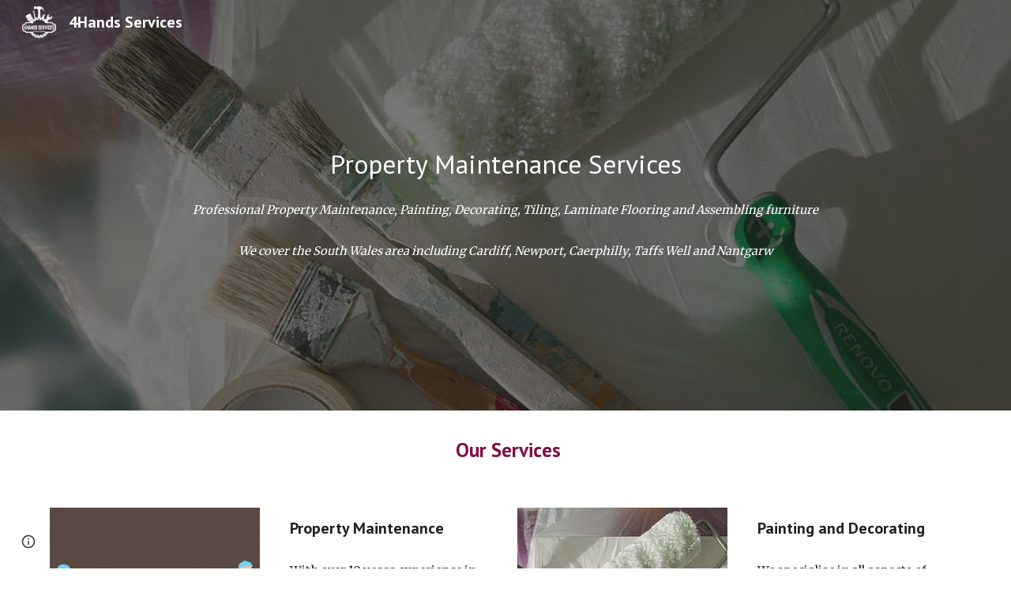

--- FILE ---
content_type: text/javascript; charset=UTF-8
request_url: https://www.gstatic.com/_/atari/_/js/k=atari.vw.en_US.spoJgEs8b1I.O/am=AAgGIA/d=0/rs=AGEqA5mch5CFXkifWGhukCoChN52EG9K7Q/m=LLHPdb,sy2w,ws9Tlc,cEt90b,sy7e,KUM7Z,MpJwZc,n73qwf,A4UTCb,sy2v,L1AAkb,aW3pY,RyvaUb,sy2q,sy37,owcnme,sy38,sy39,O6y8ed,mzzZzc,CHCSlb,qAKInc,sy3l,YXyON,sy3q,sy3p,iTeaXe,sy6f,abQiW,sy13,sy12,sy11,syw,syv,sy3a,pxq3x,sy3b,syp,sy3c,sy3v,syx,sy26,sy3d,sy4v,sy6e,EGNJFf,V3dDOb,sy2u,ENNBBf,syg,syi,syf,syd,syo,syc,sy3g,yf2Bs,sy1g,sy1c,sy1a,sy1d,sy1k,sy1i,sy1l,sy1m,sy1f,sy1b,sy1h,sy1j,sy1e,sys,sy35,fmklff,sy44,TGYpv,XVMNvd,sy7b,yxTchf,sy7c,sy7d,xQtZb,iSvg6e,N5Lqpc,sy3t,sy3u,sy3r,sy3s,sy3o,sy3w,sy3x,pc62j,qEW1W,oNFsLb,syj,sym,syn,sy3h,sy3i,iwfZq,m9oV,sy2y,RAnnUd,i5dxUd,sy2x,sy2z,sy30,sy31,sy2b,etBPYb,i5H9N,SU9Rsf,sy32,sy33,sy34,sy29,sy2c,PHUIyb,qNG0Fc,syt,syu,syy,qTnoBf,NJ1rfe,ywOR5c,sy36,sye,wg1P6b,EcW08c,sy3e,sy3f,t8tqF,qddgKe,sy6h,SM1lmd,eEDsnd,syz,sy10,syr,RRzQxe,sya,sy9,sy15,sy1y,yyxWAc,sy3n,sy3j,sy3m,YV8yqd,sy0,sy1,sy7,sy2a,sy6,sy28,sy2d,sy27,sy25,sy2e,sy2f,sy1q,sy42,sy53,syq,sy17,sy1x,sy69,syb,sy4n,sy61,sy16,fNFZH,sy6g,sy4t,sy2g,i16Xfc,sy4h,zJMuOc,RrXLpc,sy45,sy47,sy49,sy4g,sy4i,sy4j,sy4k,tCGzVe,Ej8J2c,odWSx,cgRV2c,sy1w,sy5b,o1L5Wb,X4BaPc,vVEdxc,sy4,sy5,sy4m,RQOkef,sy22,sy21,sy23,sy8,sy14,sy1s,sy1t,sy20,gaMBzf,sy62,sy24,fVuHhf,sy64,j1RDQb,sy4y,sy4x,syh,sy4p,sy4u,sy4r,sy4o,sy4s,sy1p,sy4l,sy4q,sy4w,Md9ENb
body_size: 123466
content:
"use strict";this.default_vw=this.default_vw||{};(function(_){var window=this;
try{
_.q("LLHPdb");
_.ZB=function(){_.xo.call(this);this.B=document.querySelector('div[jsname="ciYGJe"]')||_.Hm(document)};_.F(_.ZB,_.zo);_.ZB.la=function(){return{}};_.Yf(_.Vo,_.ZB);
_.w();
}catch(e){_._DumpException(e)}
try{
_.xHa=function(a,c,e){c=c(e||{},_.Ls(a));a.Zu(null,c.Jg);return c};_.mia(_.Uo,_.To);
}catch(e){_._DumpException(e)}
try{
_.q("ws9Tlc");
var P4b=function(){this.B=window};P4b.prototype.get=function(){return this.B};P4b.prototype.fb=function(){return this.B.document};P4b.prototype.find=function(a){return(new _.Jn(this.B.document.documentElement)).find(a)};_.$f(P4b,_.To);
_.w();
}catch(e){_._DumpException(e)}
try{
_.q("cEt90b");
_.Hz=function(a,c){c=_.Pd(c);c!==void 0&&(a.href=c)};_.wHa=function(a,c){for(var e=a.search(_.vg),f=0,g,h=[];(g=_.ug(a,f,c,e))>=0;){f=a.indexOf("&",g);if(f<0||f>e)f=e;g+=c.length+1;h.push(_.ng(a.slice(g,Math.max(f,0))))}return h};_.Iz=new _.wo(_.Uo);
_.w();
}catch(e){_._DumpException(e)}
try{
_.q("KUM7Z");
_.mia(_.xDa,_.Sw);var e$b=function(){_.vf.call(this);this.B=_.jf(_.Iz).get();this.C=this.B.location!=this.B.parent.location&&!1;this.D=null;this.C||c$b||d$b(this)};_.F(e$b,_.vf);var d$b=function(a){c$b=!0;var c=a.B.history;y9=c.pushState;var e=function(g,h,l){y9.call(c,g,h,l)};c.pushState=e;z9=c.replaceState;var f=function(g,h,l){z9.call(c,g,h,l)};c.replaceState=f;a.D=function(){y9&&z9&&c.pushState===e&&c.replaceState===f&&(c.pushState=y9,c.replaceState=z9,c$b=!1)}};_.k=e$b.prototype;_.k.Jd=function(){return this.C};
_.k.back=function(){this.C||this.B.history.back()};_.k.forward=function(){this.C||this.B.history.forward()};_.k.go=function(a){this.C||this.B.history.go(a)};_.k.y6=function(a,c){this.C||y9.call(this.B.history,a,"",c)};_.k.z6=function(a,c){this.C||z9.call(this.B.history,a,"",c)};_.k.state=function(){try{return this.B.history.state}catch(a){return null}};_.k.yq=function(){return this.B.location.href};_.k.na=function(){_.vf.prototype.na.call(this);this.D&&this.D()};var c$b=!1,y9=null,z9=null;
_.$f(e$b,_.Sw);
_.w();
}catch(e){_._DumpException(e)}
try{
_.q("MpJwZc");

_.w();
}catch(e){_._DumpException(e)}
try{
_.q("n73qwf");

_.w();
}catch(e){_._DumpException(e)}
try{
_.q("A4UTCb");

_.w();
}catch(e){_._DumpException(e)}
try{
_.q("L1AAkb");
var yHa,AHa,BHa;yHa=function(a,c){var e=0;_.Oa(a,function(f,g){c.call(void 0,f,g,a)&&_.Va(a,g)&&e++})};_.zHa=function(a){if(_.Ff.has(a)){var c=_.Nf(a);yHa(_.Ff.get(a),function(e){return!_.Pf(c.body,e)});a.setAttribute("__IS_OWNER",_.Ff.get(a).length>0)}};_.Jz=function(a){return a?_.Uh(_.Nf(a)):_.Uh()};AHa=!1;
BHa=function(a){function c(f){switch(f.keyCode){case 9:case 38:case 40:case 37:case 39:_.mx=!0}}if(!AHa){AHa=!0;var e=function(){_.Qh(a.body,"keydown",c,!0)};a.body?e():a.addEventListener("DOMContentLoaded",e)}};_.CHa=function(a){this.B=a?new _.Jn(a):new _.Hn([])};
_.Kz=function(a){a=a.B.el();for(var c=0;c<10&&a;c++){if(a.isConnected){a.focus();var e=void 0;if(((e=a.ownerDocument)==null?void 0:e.activeElement)===a)break}e=void 0;a=(e=_.zf(a,function(f){return f["wiz-focus-redirect-target"]},!0))==null?void 0:e["wiz-focus-redirect-target"]}};_.CHa.prototype.S=function(){return this.B};var DHa,FHa,HHa;_.Lz=function(){this.B=_.jf(_.Iz);BHa(this.B.fb())};_.Mz=function(a,c,e){c=c===void 0?null:c;e=(e===void 0?{}:e).Tba;(a=_.$m(_.Nf(c||a.B.fb())))&&a.tagName!=="BODY"||(a=e!=null?e:a);a&&_.Gf(c)&&a.tagName!=="BODY"&&(c["wiz-focus-redirect-target"]=a);return new _.CHa(a)};
_.Nz=function(a,c,e){var f={};var g=f.Zb===void 0?!0:f.Zb;f=f.preventScroll===void 0?!1:f.preventScroll;DHa(a,c,{Zb:g,preventScroll:f});e?_.EHa(a,c,e,{Zb:g,preventScroll:f}):c.el().contains(_.$m(a.B.fb()))||FHa(a,c,{Zb:g,preventScroll:f})};
DHa=function(a,c,e){e=e===void 0?{}:e;var f=e.Zb===void 0?!0:e.Zb;var g=e.preventScroll===void 0?!1:e.preventScroll;e=_.Oz(a);var h=_.Oz(a);_.If(e.el(),"focus",function(){_.GHa(this,c,{Zb:f,preventScroll:g})},a);_.If(h.el(),"focus",function(){_.Pz(this,c,{Zb:f,preventScroll:g})},a);c.children().first().before(e);c.append(h)};_.Oz=function(a){a=new _.Jn(a.B.fb().createElement("div"));_.Sn(a,"tabindex",0);_.Sn(a,"aria-hidden","true");a.Ra("pw1uU");return a};
_.Qz=function(a,c){a.find(".pw1uU").remove();c&&c.parent().find(".pw1uU").remove()};FHa=function(a,c,e){e=e===void 0?{}:e;var f=e.Zb===void 0?!0:e.Zb;var g=e.preventScroll===void 0?!1:e.preventScroll;_.xt(_.zt(a).measure(function(h){var l=_.Rz(this,c,{Zb:f}),p=l.filter(function(r){return r.hasAttribute("autofocus")});p.size()>0?h.Od=p.Ya(0):l.size()>0&&(h.Od=l.Ya(0))}).bb(function(h){h.Od&&h.Od.focus({preventScroll:g})}).window(_.Jz(c.el())))()};
_.EHa=function(a,c,e,f){f=f===void 0?{}:f;var g=f.Zb===void 0?!0:f.Zb;var h=f.preventScroll===void 0?!1:f.preventScroll;_.xt(_.zt(a).measure(function(l){var p={Zb:g};p=p===void 0?{}:p;p=HHa(this,c,-1,{Zb:p.Zb===void 0?!0:p.Zb});p=_.In(p);e.el()!==null&&p.includes(e.el())?l.Od=e:(p=_.In(_.Rz(this,c,{Zb:g})),l.Od=p[0])}).bb(function(l){l.Od&&l.Od.focus({preventScroll:h})}).window(_.Jz(e.el())))()};
_.Pz=function(a,c,e){e=e===void 0?{}:e;var f=e.Zb===void 0?!0:e.Zb;var g=e.preventScroll===void 0?!1:e.preventScroll;_.xt(_.zt(a).measure(function(h){var l=_.Rz(this,c,{Zb:f});l.size()>0&&(h.Od=l.Ya(0))}).bb(function(h){h.Od&&h.Od.focus({preventScroll:g})}).window(_.Jz(c.el())))()};
_.GHa=function(a,c,e){e=e===void 0?{}:e;var f=e.Zb===void 0?!0:e.Zb;var g=e.preventScroll===void 0?!1:e.preventScroll;_.xt(_.zt(a).measure(function(h){var l=_.Rz(this,c,{Zb:f});l.size()>0&&(h.Od=l.Ya(-1))}).bb(function(h){h.Od&&h.Od.focus({preventScroll:g})}).window(_.Jz(c.el())))()};_.Rz=function(a,c,e){e=e===void 0?{}:e;return HHa(a,c,0,{Zb:e.Zb===void 0?!0:e.Zb})};
HHa=function(a,c,e,f){var g=f.Zb;return c.find("[autofocus], [tabindex], a, input, textarea, select, button").filter(function(h){return IHa(a,h,e,{Zb:g})})};_.Lz.prototype.Ai=function(a){var c=c===void 0?!0:c;return a.hasAttribute("autofocus")||a.hasAttribute("tabindex")||["A","INPUT","TEXTAREA","SELECT","BUTTON"].includes(a.tagName)?IHa(this,a,c?-1:0,{Zb:!1}):!1};
var IHa=function(a,c,e,f){f=f.Zb;if(c.getAttribute("disabled")!=null||c.getAttribute("hidden")!=null||f&&(c.getAttribute("aria-disabled")=="true"||c.getAttribute("aria-hidden")=="true")||c.tabIndex<e||!(c.getBoundingClientRect().width>0)||_.il(c,"pw1uU"))return!1;if(c.getAttribute("type")=="radio")return c.checked||!a.B.fb().querySelector('[name="'+c.getAttribute("name")+'"]:checked');a=a.B.get().getComputedStyle(c);return a.display!=="none"&&a.visibility!=="hidden"};_.$f(_.Lz,_.Oo);
_.w();
}catch(e){_._DumpException(e)}
try{
_.q("aW3pY");
_.fB=function(){_.Lz.apply(this,arguments)};_.F(_.fB,_.Lz);_.$f(_.fB,_.Io);
_.w();
}catch(e){_._DumpException(e)}
try{
_.q("RyvaUb");
var NKa;NKa=function(a){this.abort=a};_.OKa=new NKa(!1);_.PKa=new NKa(!0);_.gB=function(){_.xo.call(this)};_.F(_.gB,_.zo);_.gB.la=_.zo.la;_.gB.prototype.B=function(){return _.OKa};_.Yf(_.joa,_.gB);
_.w();
}catch(e){_._DumpException(e)}
try{
_.dz=function(a,c){_.pf.Ka().register(a,c);c[_.cf]=function(e,f){var g=_.ff()||_.jea();if(!g)throw Error("ce");var h=_.Re();var l=_.Qe();l=_.Ne(l,_.gea);l=_.Me(l)?void 0:l;_.Ze(_.Ji(g,a,h,l),e,f)}};_.ez=function(){_.zw.call(this)};_.F(_.ez,_.zw);_.ez.la=function(){return{}};_.ez.prototype.Tf=function(a){_.yo(this,a)};var fz=function(a,c,e){_.Vf.call(this,c,e);this.oa=a;this.C=null;this.D=new Map;this.F=e};_.F(fz,_.Vf);fz.prototype.Qr=function(){var a=_.Vf.prototype.Qr.call(this);a.bla=this.oa;return a};fz.prototype.Kj=function(){throw Error("Dd");};fz.prototype.getData=function(a){this.C||(this.C=new _.Jn(this.oa));return this.C.getData(a)};fz.prototype.KZ=function(a,c,e){this.D.set(a,{handler:c,pZ:e===void 0?!1:e})};
var VGa=function(a,c){for(var e=_.y(a.D.keys()),f=e.next();!f.done;f=e.next()){f=f.value;var g=a.D.get(f);c.KZ(f,g.handler,g.pZ)}};fz.prototype.Pg=function(a,c){return this.zr(a,c)};fz.prototype.zr=function(a,c){return _.$e(this.Xo(a,c),!0)};fz.prototype.Xo=function(a,c){var e=this;return _.Ji(c||this.oa,a,this.nj(),this.F).map(function(f){return f},function(f){f instanceof _.Ii&&(f.message+=" requested by "+e);return f})};_.Mia=function(a,c,e,f){var g=new fz(e,f,a);return _.uf(c,a,g).map(function(h){VGa(g,h);return h})};_.Oia=function(a,c,e){c=new fz(c,e,a);a=_.tf(a,c);VGa(c,a);return a};
}catch(e){_._DumpException(e)}
try{
_.KKa=_.Cg("xiqF3","Bv7K0d","f1Pt1");
}catch(e){_._DumpException(e)}
try{
_.q("owcnme");
_.fi(_.KKa);_.$A=function(){_.zw.call(this);this.B=!1};_.F(_.$A,_.ez);_.$A.la=_.ez.la;_.dz(_.hoa,_.$A);
_.w();
}catch(e){_._DumpException(e)}
try{
_.aB=function(a){_.vf.call(this);this.B=a||_.ph();this.C={};this.D={}};_.yj(_.aB,_.vf);_.aB.prototype.na=function(){_.Yd(this.C,this.B.removeNode,this.B);this.D=this.B=this.C=null;_.aB.Ga.na.call(this)};_.bB=function(a,c,e){e=e||"polite";var f=_.LKa(a,e),g=a.D[e];g=g&&g===c?c+"\u00a0":c;c&&(a.D[e]=g);_.Sm(f,g)};
_.LKa=function(a,c){var e=a.C[c];if(e)return e.removeAttribute("aria-hidden"),e;e=a.B.createElement("DIV");e.id="goog-lr-"+_.db(e);e.style.position="absolute";e.style.top="-1000px";e.style.height="1px";e.style.overflow="hidden";_.ki(e,"live",c);_.ki(e,"atomic","true");a.B.fb().body.appendChild(e);return a.C[c]=e};
}catch(e){_._DumpException(e)}
try{
_.q("O6y8ed");
_.cB=function(a,c,e){_.vf.call(this);this.Bg=e!=null?(0,_.he)(a,e):a;this.L=c;this.I=(0,_.he)(this.k8,this);this.C=!1;this.D=0;this.F=this.B=null;this.H=[]};_.yj(_.cB,_.vf);_.k=_.cB.prototype;_.k.Kg=function(a){this.H=arguments;this.C=!1;this.B?this.F=_.xj()+this.L:this.B=_.Ql(this.I,this.L)};_.k.stop=function(){this.B&&(_.Rl(this.B),this.B=null);this.F=null;this.C=!1;this.H=[]};_.k.pause=function(){++this.D};_.k.resume=function(){this.D&&(--this.D,!this.D&&this.C&&(this.C=!1,this.Bg.apply(null,this.H)))};
_.k.na=function(){this.stop();_.cB.Ga.na.call(this)};_.k.k8=function(){this.B&&(_.Rl(this.B),this.B=null);this.F?(this.B=_.Ql(this.I,this.F-_.xj()),this.F=null):this.D?this.C=!0:(this.C=!1,this.Bg.apply(null,this.H))};_.dB=function(){this.rb=null;this.C=new _.aB(_.jf(_.Lh(_.Vh)).ea());this.D=new _.cB(this.F,2E4,this)};_.dB.prototype.B=function(a,c){_.Ql(function(){_.bB(this.C,a,c);this.D.Kg(c)},100,this)};_.dB.prototype.F=function(a){_.bB(this.C,"",a)};_.$f(_.dB,_.Eo);
_.w();
}catch(e){_._DumpException(e)}
try{
_.q("mzzZzc");
var QLa;_.wB=function(){};QLa=function(a){a=_.zf(a,function(c){return _.Gf(c)&&(c.id==="yDmH0d"||c.classList.contains("yDmH0d"))});return _.Gf(a)?a:null};_.xB=function(a){if(a){var c;return(c=QLa(a))!=null?c:_.Nf(a).body}a=document;var e;return(e=a.getElementById("yDmH0d"))!=null?e:a.body};_.$f(_.wB,_.Ko);
_.w();
}catch(e){_._DumpException(e)}
try{
_.q("CHCSlb");
_.RLa=function(){_.mea(_.wB)};_.$f(_.RLa,_.noa);
_.w();
}catch(e){_._DumpException(e)}
try{
_.q("qAKInc");
_.$4=function(){_.rw.call(this);this.B=_.rm(this.getData("active"),!1);this.C=this.S("vyyg5");this.F=_.xt(_.zt(this).Hc().bb(function(){var a=this.U();this.B?a.Ra("qs41qe"):a.Ra("sf4e6b");this.B&&this.C.ad(_.om(a.getData("loadingmessage"),""));this.B||setTimeout(this.D.bind(this),500)}))};_.F(_.$4,_.Aw);_.$4.la=_.Aw.la;_.$4.prototype.isActive=function(){return this.B};_.$4.prototype.setActive=function(a){_.Sn(this.U(),"data-active",a)};
_.$4.prototype.H=function(a){var c=a.data.bA;switch(a.data.name){case "data-active":this.B=c=="true",this.F()}};_.$4.prototype.D=function(){var a=this;_.xt(_.zt(this).bb(function(){var c=a.U();c.Za("sf4e6b")&&(c.Ma("sf4e6b"),a.B||c.Ma("qs41qe"),a.C.ad(""),a.trigger("ZYIfFd"))}))()};_.$4.prototype.$wa$kWijWc=function(){return this.D};_.$4.prototype.$wa$dyRcpb=function(){return this.H};_.$4.prototype.$wa$qs41qe=function(){return this.isActive};_.Vi(_.RBa,_.$4);
_.w();
}catch(e){_._DumpException(e)}
try{
var wMa;_.NB=function(a,c,e){return _.tg(_.Ag(a,c),c,e)};_.OB=function(){for(var a=Array(36),c=0,e,f=0;f<36;f++)f==8||f==13||f==18||f==23?a[f]="-":f==14?a[f]="4":(c<=2&&(c=33554432+Math.random()*16777216|0),e=c&15,c>>=4,a[f]=_.Xra[f==19?e&3|8:e]);return a.join("")};_.PB=function(a,c,e){return _.Rma(document,arguments)};wMa=function(){var a=[];_.Yd(vMa,function(c,e){a.push(_.ue(e),":",c,";")});return a.join("")};_.QB=function(a,c,e,f){this.C=a;this.D=c;this.B=f?f:[];for(a=0;a<this.B.length;a=a+1|0)if(this.B[a].B.length>0)throw _.Xoa().B;};_.F(_.QB,_.Xo);_.QB.prototype.Mb=function(){return this.C};_.QB.prototype.getType=function(){return this.D};_.RB=function(){_.rq.call(this);this.H=!1;_.sq(this);this.H=!0};_.F(_.RB,_.rq);_.k=_.RB.prototype;_.k.isEnabled=function(){return this.H};_.k.Oa=function(a){this.H=a};_.k.DA=function(a,c){this.isEnabled()&&this.RO(a,c!=null?_.wp(c):0)};_.k.speak=function(a,c){this.DA(new _.QB(a,0,null,null),c)};_.k.enqueue=function(a){this.DA(new _.QB(a,0,null,null),1)};var xMa={" ":"space","`":"backtick","~":"tilde","!":"exclamation mark","@":"at","#":"pound",$:"dollar","%":"percent","^":"caret","&":"ampersand","*":"asterisk","(":"open parenthesis",")":"close parenthesis","-":"dash",_:"underscore","=":"equals","+":"plus","[":"left bracket","]":"right bracket","{":"left brace","}":"right brace","|":"pipe",";":"semicolon",":":"colon",",":"comma",".":"dot","<":"less than",">":"greater than","/":"slash","?":"question mark",'"':"quote","'":"apostrophe","\t":"tab","\r":"return",
"\n":"new line","\\":"backslash","\u2022":"bullet"};var vMa={position:"absolute",left:"0px",top:"-1px","z-index":"-2",opacity:"0"};var SB=function(a,c,e){c=c===void 0?!0:c;e=e===void 0?!1:e;_.RB.call(this);this.C=a?a:new _.Bm;this.R=c;this.V=e;this.C.removeNode(this.C.S("placeholder-msg-until-sr-enabled"));a=this.C.S("docs-aria-speakable");a||(a=_.PB("DIV",{id:"docs-aria-speakable",style:wMa()}),_.ji(a,"region"),_.ki(a,"live","assertive"),_.ki(a,"atomic",!0),_.ki(a,"hidden",!1),document.body.appendChild(a));this.B=a;this.D=[];this.I=[];this.F=!1;this.aa=0},zMa;_.F(SB,_.RB);
SB.prototype.na=function(){this.C.removeNode(this.C.S("docs-aria-speakable"));_.RB.prototype.na.call(this)};SB.prototype.initialize=function(a,c){this.aa=(this.F=c)&&_.E.od?20:500;this.F&&_.ki(this.B,"atomic","false");_.E.product.CHROME&&!this.V&&_.ki(this.B,"relevant","additions");(_.E.od||this.F)&&_.ki(this.B,"live","polite");a&&!this.F&&this.B.removeAttribute("aria-atomic");this.F&&this.C.pe(this.B);this.R||yMa(this)};
SB.prototype.Oa=function(a){!this.isEnabled()&&a?(_.RB.prototype.Oa.call(this,a),this.R||yMa(this)):this.isEnabled()&&!a&&(this.R||this.speak("Screen reader support disabled."),_.RB.prototype.Oa.call(this,a))};var yMa=function(a){a.speak("Screen reader support enabled.")};
SB.prototype.RO=function(a,c){if(c!=1&&!this.F)this.C.pe(this.B),this.D.length!=0&&(this.I=this.D),this.D=[];else if(this.F&&this.B.children.length>=this.aa){c=this.B.children.length;for(var e=0;e<c-5+1;e++)this.B.removeChild(this.B.firstChild);this.D=this.D.slice(-4)}zMa(this,a.Mb());a=a.B.slice(0);for(c=0;c<a.length;c++)zMa(this,a[c].Mb())};
zMa=function(a,c){if(c.length!=0){a.D.push(c);var e=a.B.textContent.length>0?" ":"";a:{for(var f=[],g=0;g<c.length;g++){var h=xMa[c[g]];if(!h)break a;f.push(h)}c=f.join(" ")}e+=c;c=a.D.length-1;c=a.I.length>c&&a.D[c]===a.I[c];a.V&&c&&!a.F&&(e+="\u00a0",a.D[a.D.length-1]=e);a.C.appendChild(a.B,a.F?a.C.ta("DIV",{},e):a.C.createTextNode(e))}};_.AMa=function(a,c,e){var f=f===void 0?!1:f;var g=g===void 0?!1:g;a=new SB(a,c,e);a.initialize(f,g);return a};SB.prototype.stop=function(){};
}catch(e){_._DumpException(e)}
try{
_.q("YXyON");
_.TB=function(){_.xo.call(this);this.B=_.AMa(_.ph(),!0,!0);this.ka(this.B);_.dh(this.Zd(),_.Esa,this.B)};_.F(_.TB,_.zo);_.TB.la=_.zo.la;_.TB.prototype.speak=function(a){a=new _.QB(a,0);this.B.DA(a)};_.Yf(_.voa,_.TB);
_.w();
}catch(e){_._DumpException(e)}
try{
_.q("iTeaXe");
_.$B=function(a){_.zw.call(this);this.rb=null;this.B=a.service.Dn;this.F=new _.dw(this.H,25,this);this.C=null;this.D=0};_.F(_.$B,_.ez);_.$B.la=function(){return{service:{Dn:_.ZB}}};_.$B.prototype.H=function(){this.notify("VbOlFf")};_.$B.prototype.scrollTo=function(a,c,e){this.notify("vbaUQc",{rca:a,Hoa:c||"totop",callback:e})};_.dz(_.Wo,_.$B);
_.w();
}catch(e){_._DumpException(e)}
try{
_.vUb={zva:0,r0:1,tta:2};
}catch(e){_._DumpException(e)}
try{
_.q("abQiW");
_.p5=function(a){_.xo.call(this);this.C=a.appContext.configuration;this.B=!!_.uxa(this.C.get())};_.F(_.p5,_.zo);_.p5.la=function(){return{appContext:{configuration:_.Yn}}};_.Yf(_.Rw,_.p5);
_.w();
}catch(e){_._DumpException(e)}
try{
var eFa;
eFa={NP:{1E3:{other:"0K"},1E4:{other:"00K"},1E5:{other:"000K"},1E6:{other:"0M"},1E7:{other:"00M"},1E8:{other:"000M"},1E9:{other:"0B"},1E10:{other:"00B"},1E11:{other:"000B"},1E12:{other:"0T"},1E13:{other:"00T"},1E14:{other:"000T"}},B0:{1E3:{other:"0 thousand"},1E4:{other:"00 thousand"},1E5:{other:"000 thousand"},1E6:{other:"0 million"},1E7:{other:"00 million"},1E8:{other:"000 million"},1E9:{other:"0 billion"},1E10:{other:"00 billion"},1E11:{other:"000 billion"},1E12:{other:"0 trillion"},1E13:{other:"00 trillion"},1E14:{other:"000 trillion"}}};
_.ey=eFa;_.ey=eFa;var fFa={AED:[2,"dh","\u062f.\u0625."],ALL:[0,"Lek","Lek"],AUD:[2,"$","AU$"],BDT:[2,"\u09f3","Tk"],BGN:[2,"lev","lev"],BRL:[2,"R$","R$"],CAD:[2,"$","C$"],CDF:[2,"FrCD","CDF"],CHF:[2,"CHF","CHF"],CLP:[0,"$","CL$"],CNY:[2,"\u00a5","RMB\u00a5"],COP:[32,"$","COL$"],CRC:[0,"\u20a1","CR\u20a1"],CZK:[50,"K\u010d","K\u010d"],DKK:[50,"kr.","kr."],DOP:[2,"RD$","RD$"],EGP:[2,"\u00a3","LE"],ETB:[2,"Birr","Birr"],EUR:[2,"\u20ac","\u20ac"],GBP:[2,"\u00a3","GB\u00a3"],HKD:[2,"$","HK$"],HRK:[2,"kn","kn"],HUF:[34,
"Ft","Ft"],IDR:[0,"Rp","Rp"],ILS:[34,"\u20aa","IL\u20aa"],INR:[2,"\u20b9","Rs"],IRR:[0,"Rial","IRR"],ISK:[0,"kr","kr"],JMD:[2,"$","JA$"],JPY:[0,"\u00a5","JP\u00a5"],KRW:[0,"\u20a9","KR\u20a9"],LKR:[2,"Rs","SLRs"],LTL:[2,"Lt","Lt"],MNT:[0,"\u20ae","MN\u20ae"],MVR:[2,"Rf","MVR"],MXN:[2,"$","Mex$"],MYR:[2,"RM","RM"],NOK:[50,"kr","NOkr"],PAB:[2,"B/.","B/."],PEN:[2,"S/.","S/."],PHP:[2,"\u20b1","PHP"],PKR:[0,"Rs","PKRs."],PLN:[50,"z\u0142","z\u0142"],RON:[2,"RON","RON"],RSD:[0,"din","RSD"],RUB:[50,"\u20bd",
"RUB"],SAR:[2,"SAR","SAR"],SEK:[50,"kr","kr"],SGD:[2,"$","S$"],THB:[2,"\u0e3f","THB"],TRY:[2,"\u20ba","TRY"],TWD:[2,"$","NT$"],TZS:[0,"TSh","TSh"],UAH:[2,"\u0433\u0440\u043d.","UAH"],USD:[2,"$","US$"],UYU:[2,"$","$U"],VND:[48,"\u20ab","VN\u20ab"],YER:[0,"Rial","Rial"],ZAR:[2,"R","ZAR"]};var gFa;gFa={TP:".",lH:",",eS:"%",SI:"0",o9:"+",TR:"-",ZP:"E",gS:"\u2030",nH:"\u221e",d9:"NaN",SP:"#,##0.###",L9:"#E0",l9:"#,##0%",E0:"\u00a4#,##0.00",gH:"USD"};_.fy=gFa;_.fy=gFa;var gy,hFa;
_.hy=function(a){this.aa=40;this.D=1;this.fa=0;this.B=3;this.ca=this.F=0;this.Aa=!1;this.ha=this.R="";this.H=_.fy.TR;this.W="";this.C=1;this.L=!1;this.I=[];this.ia=this.ma=!1;this.V=0;if(typeof a==="number")switch(a){case 1:gy(this,_.fy.SP);break;case 2:gy(this,_.fy.L9);break;case 3:gy(this,_.fy.l9);break;case 4:a=_.fy.E0;var c=["0"],e=fFa[_.fy.gH];if(e){e=e[0]&7;if(e>0){c.push(".");for(var f=0;f<e;f++)c.push("0")}a=a.replace(/0.00/g,c.join(""))}gy(this,a);break;case 5:hFa(this,1);break;case 6:hFa(this,
2);break;default:throw Error("Od");}else gy(this,a)};_.iFa=function(a,c){if(a.F>0&&c>=0)throw Error("Md");a.fa=c};
gy=function(a,c){var e=[0];a.R=iy(a,c,e);for(var f=e[0],g=-1,h=0,l=0,p=0,r=-1,u=c.length,x=!0;e[0]<u&&x;e[0]++)switch(c.charAt(e[0])){case "#":l>0?p++:h++;r>=0&&g<0&&r++;break;case "0":if(p>0)throw Error("Ud`"+c);l++;r>=0&&g<0&&r++;break;case ",":r>0&&a.I.push(r);r=0;break;case ".":if(g>=0)throw Error("Vd`"+c);g=h+l+p;break;case "E":if(a.ia)throw Error("Wd`"+c);a.ia=!0;a.ca=0;e[0]+1<u&&c.charAt(e[0]+1)=="+"&&(e[0]++,a.Aa=!0);for(;e[0]+1<u&&c.charAt(e[0]+1)=="0";)e[0]++,a.ca++;if(h+l<1||a.ca<1)throw Error("Xd`"+
c);x=!1;break;default:e[0]--,x=!1}l==0&&h>0&&g>=0&&(l=g,l==0&&l++,p=h-l,h=l-1,l=1);if(g<0&&p>0||g>=0&&(g<h||g>h+l)||r==0)throw Error("Yd`"+c);p=h+l+p;a.B=g>=0?p-g:0;g>=0&&(a.F=h+l-g,a.F<0&&(a.F=0));a.D=(g>=0?g:p)-h;a.ia&&(a.aa=h+a.D,a.B==0&&a.D==0&&(a.D=1));a.I.push(Math.max(0,r));a.ma=g==0||g==p;f=e[0]-f;a.ha=iy(a,c,e);e[0]<c.length&&c.charAt(e[0])==";"?(e[0]++,a.C!=1&&(a.L=!0),a.H=iy(a,c,e),e[0]+=f,a.W=iy(a,c,e)):(a.H+=a.R,a.W+=a.ha)};hFa=function(a,c){a.V=c;gy(a,_.fy.SP);a.F=0;a.B=2;_.iFa(a,2)};
_.hy.prototype.parse=function(a,c){c=c||[0];if(this.V!==0)throw Error("Pd");a=a.replace(/ |\u202f/g,"\u00a0");var e=a.indexOf(this.R,c[0])==c[0],f=a.indexOf(this.H,c[0])==c[0];e&&f&&(this.R.length>this.H.length?f=!1:this.R.length<this.H.length&&(e=!1));e?c[0]+=this.R.length:f&&(c[0]+=this.H.length);if(a.indexOf(_.fy.nH,c[0])==c[0]){c[0]+=_.fy.nH.length;var g=Infinity}else{g=a;var h=!1,l=!1,p=!1,r=-1,u=1,x=_.fy.TP,z=_.fy.lH,B=_.fy.ZP;if(this.V!=0)throw Error("Qd");z=z.replace(/\u202f/g,"\u00a0");for(var C=
"";c[0]<g.length;c[0]++){var G=g.charAt(c[0]),N=jFa(G);if(N>=0&&N<=9)C+=N,p=!0;else if(G==x.charAt(0)){if(h||l)break;C+=".";h=!0}else if(G==z.charAt(0)&&("\u00a0"!=z.charAt(0)||c[0]+1<g.length&&jFa(g.charAt(c[0]+1))>=0)){if(h||l)break}else if(G==B.charAt(0)){if(l)break;C+="E";l=!0;r=c[0]}else if(G=="+"||G=="-"){if(p&&r!=c[0]-1)break;C+=G}else if(this.C==1&&G==_.fy.eS.charAt(0)){if(u!=1)break;u=100;if(p){c[0]++;break}}else if(this.C==1&&G==_.fy.gS.charAt(0)){if(u!=1)break;u=1E3;if(p){c[0]++;break}}else break}this.C!=
1&&(u=this.C);g=parseFloat(C)/u}if(e){if(a.indexOf(this.ha,c[0])!=c[0])return NaN;c[0]+=this.ha.length}else if(f){if(a.indexOf(this.W,c[0])!=c[0])return NaN;c[0]+=this.W.length}return f?-g:g};
_.hy.prototype.format=function(a){if(this.F>this.B)throw Error("Rd");if(isNaN(a))return _.fy.d9;var c=[];var e=a;if(this.V==0)e=jy;else{e=Math.abs(e);var f=kFa(this,e<=1?0:lFa(e)).jK;e=kFa(this,f+lFa(mFa(this,ky(e,-f)).Ik))}a=ky(a,-e.jK);(f=a<0||a==0&&1/a<0)?e.aN?c.push(e.aN):(c.push(e.prefix),c.push(this.H)):(c.push(e.prefix),c.push(this.R));if(isFinite(a))if(a*=f?-1:1,a*=this.C,this.ia){var g=a;if(g==0)nFa(this,g,this.D,c),oFa(this,0,c);else{var h=Math.floor(Math.log(g)/Math.log(10)+2E-15);g=ky(g,
-h);var l=this.D;this.aa>1&&this.aa>this.D?(l=h%this.aa,l<0&&(l=this.aa+l),g=ky(g,l),h-=l,l=1):this.D<1?(h++,g=ky(g,-1)):(h-=this.D-1,g=ky(g,this.D-1));nFa(this,g,l,c);oFa(this,h,c)}}else nFa(this,a,this.D,c);else c.push(_.fy.nH);f?e.bN?c.push(e.bN):(isFinite(a)&&c.push(e.suffix),c.push(this.W)):(isFinite(a)&&c.push(e.suffix),c.push(this.ha));return c.join("")};
var mFa=function(a,c){var e=ky(c,a.B);a.fa>0&&(e=pFa(e,a.fa,a.B));e=Math.round(e);if(isFinite(e)){var f=Math.floor(ky(e,-a.B));e=Math.floor(e-ky(f,a.B));if(e<0||e>=ky(1,a.B))f=Math.round(c),e=0}else f=c,e=0;return{Ik:f,fda:e}},nFa=function(a,c,e,f){if(a.F>a.B)throw Error("Rd");f||(f=[]);c=mFa(a,c);var g=c.Ik,h=c.fda,l=a.F>0||h>0||!1;c=a.F;l&&(c=a.F);for(var p="",r=g;r>1E20;)p="0"+p,r=Math.round(ky(r,-1));p=r+p;var u=_.fy.TP;r=_.fy.SI.codePointAt(0);var x=p.length,z=0;if(g>0||e>0){for(g=x;g<e;g++)f.push(String.fromCodePoint(r));
if(a.I.length>=2)for(e=1;e<a.I.length;e++)z+=a.I[e];e=x-z;if(e>0){g=a.I;z=x=0;for(var B,C=_.fy.lH,G=p.length,N=0;N<G;N++)if(f.push(String.fromCodePoint(r+Number(p.charAt(N)))),G-N>1)if(B=g[z],N<e){var V=e-N;(B===1||B>0&&V%B===1)&&f.push(C)}else z<g.length&&(N===e?z+=1:B===N-e-x+1&&(f.push(C),x+=B,z+=1))}else{e=p;p=a.I;g=_.fy.lH;B=e.length;C=[];for(x=p.length-1;x>=0&&B>0;x--){z=p[x];for(G=0;G<z&&B-G-1>=0;G++)C.push(String.fromCodePoint(r+Number(e.charAt(B-G-1))));B-=z;B>0&&C.push(g)}f.push.apply(f,
C.reverse())}}else l||f.push(String.fromCodePoint(r));(a.ma||l)&&f.push(u);h=String(h);l=h.split("e+");l.length==2&&(h=String(pFa(parseFloat(l[0]),a.fa,1)),h=h.replace(".",""),h+=(0,_.dm)("0",parseInt(l[1],10)-h.length+1));a.B+1>h.length&&(h="1"+(0,_.dm)("0",a.B-h.length)+h);for(a=h.length;h.charAt(a-1)=="0"&&a>c+1;)a--;for(c=1;c<a;c++)f.push(String.fromCodePoint(r+Number(h.charAt(c))))},oFa=function(a,c,e){e.push(_.fy.ZP);c<0?(c=-c,e.push(_.fy.TR)):a.Aa&&e.push(_.fy.o9);c=""+c;for(var f=_.fy.SI,
g=c.length;g<a.ca;g++)e.push(f);a=f.codePointAt(0)-qFa;for(f=0;f<c.length;f++)e.push(String.fromCodePoint(a+c.codePointAt(f)))},jFa=function(a){a=a.codePointAt(0);if(48<=a&&a<58)return a-48;var c=_.fy.SI.codePointAt(0);return c<=a&&a<c+10?a-c:-1},qFa="0".codePointAt(0),iy=function(a,c,e){for(var f="",g=!1,h=c.length;e[0]<h;e[0]++){var l=c.charAt(e[0]);if(l=="'")e[0]+1<h&&c.charAt(e[0]+1)=="'"?(e[0]++,f+="'"):g=!g;else if(g)f+=l;else switch(l){case "#":case "0":case ",":case ".":case ";":return f;
case "\u00a4":e[0]+1<h&&c.charAt(e[0]+1)=="\u00a4"?(e[0]++,f+=_.fy.gH):(l=_.fy.gH,f+=l in fFa?fFa[l][1]:l);break;case "%":if(!a.L&&a.C!=1)throw Error("Sd");if(a.L&&a.C!=100)throw Error("Td");a.C=100;a.L=!1;f+=_.fy.eS;break;case "\u2030":if(!a.L&&a.C!=1)throw Error("Sd");if(a.L&&a.C!=1E3)throw Error("Td");a.C=1E3;a.L=!1;f+=_.fy.gS;break;default:f+=l}}return f},jy={jK:0,aN:"",bN:"",prefix:"",suffix:""},kFa=function(a,c){a=a.V==1?_.ey.NP:_.ey.B0;a==null&&(a=_.ey.NP);if(c<3)return jy;c=Math.min(14,c);
var e=a[ky(1,c)];for(--c;!e&&c>=3;)e=a[ky(1,c)],c--;if(!e)return jy;e=e.other;var f=a="",g=e.indexOf(";");g>=0&&(e=e.substring(0,g),g=e.substring(g+1))&&(f=/([^0]*)(0+)(.*)/.exec(g),a=f[1],f=f[3]);return e&&e!="0"?(e=/([^0]*)(0+)(.*)/.exec(e))?{jK:c+1-(e[2].length-1),aN:a,bN:f,prefix:e[1],suffix:e[3]}:jy:jy},lFa=function(a){if(!isFinite(a))return a>0?a:0;for(var c=0;(a/=10)>=1;)c++;return c},ky=function(a,c){if(!a||!isFinite(a)||c==0)return a;a=String(a).split("e");return parseFloat(a[0]+"e"+(parseInt(a[1]||
0,10)+c))},rFa=function(a,c){return a&&isFinite(a)?ky(Math.round(ky(a,c)),-c):a},pFa=function(a,c,e){if(!a)return a;c=c-lFa(a)-1;return c<-e?rFa(a,-e):rFa(a,c)};
}catch(e){_._DumpException(e)}
try{
_.sFa=function(a,c){var e=new _.hy(c);5!==c&&6!==c||_.iFa(e,3);return e.format(a)};
}catch(e){_._DumpException(e)}
try{
var tFa;_.ly=function(a,c){return _.sFa(a,tFa[c===void 0?"decimal":c]||1)};_.uFa=function(a){var c=a.icon,e=a.Cy,f=a.Na,g=a.Haa,h=a.zz;return _.M(_.Q(),_.eEa(_.$s({Na:"mUbCce "+(e?"p9Nwte":"fKz7Od")+(g?" YYBxpf":"")+(f?" "+f:""),content:_.L(_.M(_.L(_.Q(),'<div class="'+_.K("VTBa7b")+" "+_.K("MbhUzd")+'" jsname="'+_.K("ksKsZd")+'"></div><span jsslot class="'+_.K("xjKiLb")+'"><span class="'+_.K("Ce1Y1c")+'" style="top: -'+_.K(_.nt(h?h/2:12))+'px">'),_.Ws(c)),"</span></span>")},a)))};
_.my=function(a){a=a||{};return _.M(_.Q(),_.uFa(_.$s({Cy:!1},a)))};tFa={decimal:1,currency:4,percent:3,scientific:2,compact_short:5,compact_long:6};
}catch(e){_._DumpException(e)}
try{
_.uGa=function(a){var c=a.Na,e=a.content,f=a.jsaction,g=a.jsname,h=a.attributes,l=a.disabled,p=a.checked,r=a.id,u=a.title;a=a.value;return _.L(_.M(_.L(_.Q(),"<div"+(r?' id="'+_.K(r)+'"':"")+' class="'+_.K(c)+(p?" "+_.K("N2RpBe"):"")+(l?" "+_.K("RDPZE"):"")+(_.ct(a)?" "+_.K("CDELXb"):"")+'" jscontroller="'+_.K("pxq3x")+'" jsaction="clickonly:'+_.K("KjsqPd")+"; focus:"+_.K("Jt1EX")+"; blur:"+_.K("fpfTEe")+"; input:"+_.K("Lg5SV")+(f?";"+_.K(f):"")+'" jsshadow'+(g?' jsname="'+_.K(g)+'"':"")+(l?' aria-disabled="true"':
"")+(_.ct(u)?' title="'+_.K(_.gt(u))+'"':"")+(_.ct(h)?_.jt(_.it(h)):"")+">"),_.ct(e)?_.Ws(e):""),"</div>")};_.Xy=function(a,c){return _.ly(a,"decimal")+" / "+_.ly(c,"decimal")};_.vGa=function(a,c){var e="";if(c)e+='dir="'+_.K(c)+'"';else if(_.ct(a))switch(_.Vua(a)){case 1:e+='dir="ltr"';break;case -1:e+='dir="rtl"'}return(0,_.Ys)(e)};
}catch(e){_._DumpException(e)}
try{
var WKa;_.jB=function(a){return WKa(a,!0)[0]};_.XKa=function(a){return WKa(a,!1)};WKa=function(a,c){var e=0,f=0;_.kB(a)&&(e=a.selectionStart,f=c?-1:a.selectionEnd);return[e,f]};_.lB=function(a,c){_.kB(a)&&(a.selectionStart=c,a.selectionEnd=c)};_.kB=function(a){try{return typeof a.selectionStart=="number"}catch(c){return!1}};
}catch(e){_._DumpException(e)}
try{
_.q("pxq3x");
var YKa=function(){var a=_.sa(),c="";_.raa()?(c=/Windows (?:NT|Phone) ([0-9.]+)/,c=(a=c.exec(a))?a[1]:"0.0"):_.Ja()?(c=/(?:iPhone|iPod|iPad|CPU)\s+OS\s+(\S+)/,c=(a=c.exec(a))&&a[1].replace(/_/g,".")):_.La()?(c=/Mac OS X ([0-9_.]+)/,c=(a=c.exec(a))?a[1].replace(/_/g,"."):"10"):_.ta("KaiOS")?(c=/(?:KaiOS)\/(\S+)/i,c=(a=c.exec(a))&&a[1]):_.paa()?(c=/Android\s+([^\);]+)(\)|;)/,c=(a=c.exec(a))&&a[1]):_.Ma()&&(c=/(?:CrOS\s+(?:i686|x86_64)\s+([0-9.]+))/,c=(a=c.exec(a))&&a[1]);return c||""},ZKa=function(a){return _.Xy(a.Oba,
a.Fka)},$Ka=function(a){a=_.Ws(a.Zaa)+" characters remaining";return(0,_.J)(a)},aLa=function(a){a="Maximum of "+_.Ws(a.maxLength)+" characters entered";return(0,_.J)(a)},bLa=function(a){a=_.Ws(a.maxLength)+" characters maximum";return(0,_.J)(a)};_.nB=function(a){_.rw.call(this);var c=this;this.F=null;this.H=!1;this.C=a.appContext.soy;mB(this)&&cLa(this);this.B=!1;dLa(this);a=this.S("YPqjbf").el();a.autocapitalize=="words"&&_.Ga()&&_.Ja()&&_.va(YKa(),"8")>=0&&!(_.va(YKa(),"9")>=0)&&(a.autocapitalize="none");this.D=!!a.value;_.Gh(this.U().el(),function(e,f){!!e.za()!==!!f.za()&&(c.D=!!f.za());e.F(c.yc()&&c.isEnabled());e.D(c.D);return!1})};_.F(_.nB,_.Aw);_.nB.la=function(){return{appContext:{soy:_.Ns}}};
_.nB.prototype.ec=function(a){var c=this.nb("LwH6nd");var e=this.nb("YRMmle");c=c.first()||e.first();a=a||"";e=this.S("YPqjbf");_.Rn(c,"aria-hidden")=="true"?_.Sn(e,"aria-label",a):a==_.Rn(e,"aria-label")&&_.Sn(c,"aria-hidden","true");c.ad(a);return this};var eLa=function(a){return _.om(a.S("YPqjbf").getData("initialValue"),"")};_.k=_.nB.prototype;_.k.Ta=function(a,c){c=c===void 0?!1:c;a=a||"";_.Qn(this.S("YPqjbf"),a);a!=eLa(this)&&(this.notify("ti6hGc"),fLa(this,a,c));return this};_.k.za=function(){return _.Pn(this.S("YPqjbf"))};
_.k.wZ=function(){this.S("YPqjbf").el().select();return this};_.k.focus=function(a){this.S("YPqjbf").focus(a)};_.k.blur=function(){this.S("YPqjbf").el().blur()};_.k.uc=function(a){try{var c=this.S("B34EJ")}catch(e){return}_.On(this.U(),"k0tWj",!!a);_.On(this.U(),"IYewr",!!a);a?(typeof a==="string"?c.ad(a):_.Vn(c).append(a),this.trigger("CUe1Cc")):_.Vn(c);this.In(!a)};_.k.getError=function(){try{var a=this.S("B34EJ")}catch(c){return""}return a.Mb()};
_.k.In=function(a){_.Sn(this.S("YPqjbf"),"aria-invalid",!a)};_.k.kC=function(a,c){_.Sn(this.S("YPqjbf"),a,c)};_.k.p8=function(){_.Tn(this.S("YPqjbf"),"aria-activedescendant")};_.k.Oa=function(a){this.isEnabled()!=a&&(_.On(this.U(),"RDPZE",!a),this.S("YPqjbf").el().setAttribute("aria-disabled",!a),a?(_.Tn(this.S("YPqjbf"),"disabled"),_.Tn(this.U(),"aria-disabled")):(_.Sn(this.S("YPqjbf"),"disabled",!0),_.Sn(this.U(),"aria-disabled",!0)),this.B&&a?oB(this,!0):a||oB(this,!1))};_.k.isEnabled=function(){return!this.U().Za("RDPZE")};
_.k.o8=function(){var a=this.za();a!=eLa(this)&&fLa(this,a);this.trigger("YqO5N",a);mB(this)&&(a=+mB(this)-gLa(this,a),a==0?hLa(this,this.C.render(aLa,{maxLength:mB(this)})):a<10?this.H||(this.H=!0,hLa(this,this.C.render($Ka,{Zaa:a}))):this.H=!1)};
_.k.n8=function(){try{if(_.E.yd){var a=window.getSelection();if(a&&a.focusNode&&a.focusNode.tagName){var c=document.createRange();c.selectNodeContents(this.S("YPqjbf").el());c.collapse(!1);a.removeAllRanges();a.addRange(c)}}}catch(e){}this.B=!0;this.isEnabled()&&oB(this,!0);this.trigger("AHmuwe");mB(this)&&hLa(this,this.C.render(bLa,{maxLength:mB(this)}))};_.k.yc=function(){return this.B};_.k.zI=function(){return _.jB(this.S("YPqjbf").el())};_.k.vA=function(a){_.lB(this.S("YPqjbf").el(),a)};
_.k.r8=function(){var a=this.S("YPqjbf").el();_.kB(a)&&(a.selectionStart=0)};_.k.q8=function(a){var c=this.S("YPqjbf").el();_.kB(c)&&(c.selectionEnd=a)};_.k.m8=function(){return _.XKa(this.S("YPqjbf").el())};var oB=function(a,c){_.On(a.U(),"u3bW4e",c);c&&a.S("XmnwAc").Ra("Y2Zypf")};_.nB.prototype.L=function(){this.B=!1;oB(this,!1);this.trigger("O22p3e")};
_.nB.prototype.I=function(a){if(this.isEnabled()){var c=_.yn(a.event,this.U().el());this.S("XmnwAc").Sa("transform-origin",c.x+"px");_.Rn(a.targetElement,"jsname")=="LwH6nd"&&this.focus()}return!0};
var mB=function(a){return _.Rn(a.S("YPqjbf"),"maxLength")?parseInt(_.Rn(a.S("YPqjbf"),"maxLength"),10):null},cLa=function(a){a.F=_.Wh(a,{service:{zd:_.Eo}}).then(function(c){return c.service.zd})},hLa=function(a,c){a.F||cLa(a);a.F.then(function(e){e.B(c)})},fLa=function(a,c,e){e=e===void 0?!1:e;var f=a.S("YPqjbf"),g=f.el();a.D=c!=="";_.On(a.U(),"CDELXb",a.D);g.setAttribute("badinput",!!g.validity.badInput);g=a.nb("CGfNbd");g.size()<1||!mB(a)||g.ad(a.C.Wg(ZKa,{Oba:gLa(a,c),Fka:mB(a)}));f.setData("initialValue",
c);dLa(a);e||a.trigger("sPvj8e",c)},gLa=function(a,c){c=c.length;return mB(a)?Math.min(c,mB(a)):c},dLa=function(a){if(!a.S("YPqjbf").getData("initialDir").B()){var c=a.S("YPqjbf");a=_.Pn(c);(c=c.el())&&a!==null&&_.lh(c,a)}};_.nB.prototype.$wa$KjsqPd=function(){return this.I};_.nB.prototype.$wa$fpfTEe=function(){return this.L};_.nB.prototype.$wa$WvE0j=function(){return this.m8};_.nB.prototype.$wa$yfHlzb=function(){return this.zI};_.nB.prototype.$wa$u3bW4e=function(){return this.yc};
_.nB.prototype.$wa$Jt1EX=function(){return this.n8};_.nB.prototype.$wa$Lg5SV=function(){return this.o8};_.nB.prototype.$wa$yXgmRe=function(){return this.isEnabled};_.nB.prototype.$wa$Ycd8ge=function(){return this.getError};_.nB.prototype.$wa$O22p3e=function(){return this.blur};_.nB.prototype.$wa$MJlnB=function(){return this.wZ};_.nB.prototype.$wa$HvnK2b=function(){return this.za};_.Vi(_.Mw,_.nB);
_.w();
}catch(e){_._DumpException(e)}
try{
_.qB=function(a){var c=a.indexOf("#");return c<0?a:a.slice(0,c)};_.kLa=function(a,c){return _.qB(a)+(c?"#"+c:"")};
}catch(e){_._DumpException(e)}
try{
var jNa;_.oC=function(a){var c=_.Fn(a);return c&&jNa()?-a.scrollLeft:c&&_.rn(a)!="visible"?a.scrollWidth-a.clientWidth-a.scrollLeft:a.scrollLeft};_.pC=function(a){var c=a.offsetLeft,e=a.offsetParent;e||_.qn(a)!="fixed"||(e=_.Nf(a).documentElement);if(!e)return c;if(_.E.bd&&!_.E.ln(58)){var f=_.vn(e);c+=f.left}else _.E.VL(8)&&!_.E.VL(9)&&(f=_.vn(e),c-=f.left);return _.Fn(e)?e.clientWidth-(c+a.offsetWidth):c};
_.qC=function(a,c){c=Math.max(c,0);_.Fn(a)?a.scrollLeft=jNa()?-c:a.scrollWidth-c-a.clientWidth:a.scrollLeft=c};jNa=function(){var a=_.E.product.nl&&(0,_.E.product.Sl)(10),c=_.E.IOS&&_.E.platform.Sl(10),e=_.E.product.CHROME&&(0,_.E.product.Sl)(85);return _.E.bd||a||c||e};_.rC=function(a,c,e,f){e!==null&&(a.style.top=e+"px");f?(a.style.right=c+"px",a.style.left=""):(a.style.left=c+"px",a.style.right="")};
}catch(e){_._DumpException(e)}
try{
_.fi(_.px);
}catch(e){_._DumpException(e)}
try{
var bTa;_.$Sa=function(a,c){var e=Math.max(a.left,c.left),f=Math.min(a.left+a.width,c.left+c.width);if(e<=f){var g=Math.max(a.top,c.top);c=Math.min(a.top+a.height,c.top+c.height);if(g<=c)return a.left=e,a.top=g,a.width=f-e,a.height=c-g,!0}return!1};_.CE=function(a){return new _.ze(a.left,a.top)};_.DE=function(a,c){return new _.ze(a.x-c.x,a.y-c.y)};_.aTa=function(a,c){return c?_.zf(a,function(e){return!c||typeof e.className==="string"&&_.Sa(e.className.split(/\s+/),c)},!0):null};
bTa=function(a){var c=_.Nf(a),e=_.pn(a,"position"),f=e=="fixed"||e=="absolute";for(a=a.parentNode;a&&a!=c;a=a.parentNode)if(a.nodeType==11&&a.host&&(a=a.host),e=_.pn(a,"position"),f=f&&e=="static"&&a!=c.documentElement&&a!=c.body,!f&&(a.scrollWidth>a.clientWidth||a.scrollHeight>a.clientHeight||e=="fixed"||e=="absolute"||e=="relative"))return a;return null};
_.EE=function(a){for(var c=new _.Ee(0,Infinity,Infinity,0),e=_.ph(a),f=e.fb().body,g=e.fb().documentElement,h=_.Hm(e.Ub);a=bTa(a);)if((!_.E.he||a.clientHeight!=0||a!=f)&&a!=f&&a!=g&&_.pn(a,"overflow")!="visible"){var l=_.un(a),p=new _.ze(a.clientLeft,a.clientTop);l.x+=p.x;l.y+=p.y;c.top=Math.max(c.top,l.y);c.right=Math.min(c.right,l.x+a.clientWidth);c.bottom=Math.min(c.bottom,l.y+a.clientHeight);c.left=Math.max(c.left,l.x)}f=h.scrollLeft;h=h.scrollTop;c.left=Math.max(c.left,f);c.top=Math.max(c.top,
h);e=e.Yc();c.right=Math.min(c.right,f+e.width);c.bottom=Math.min(c.bottom,h+e.height);return c.top>=0&&c.left>=0&&c.bottom>c.top&&c.right>c.left?c:null};
_.HE=function(a,c,e,f,g,h,l,p,r){var u=_.cTa(e),x=_.Cn(a),z=_.EE(a);z&&_.$Sa(x,_.ln(z));z=_.ph(a);var B=_.ph(e);if(z.fb()!=B.fb()){z=z.fb().body;B=B.getWindow();var C=new _.ze(0,0),G=_.Uh(_.Nf(z));if(_.kka(G,"parent")){var N=z;do{var V=G==B?_.un(N):_.una(N);C.x+=V.x;C.y+=V.y}while(G&&G!=B&&G!=G.parent&&(N=G.frameElement)&&(G=G.parent))}z=_.DE(C,_.un(z));x.left+=z.x;x.top+=z.y}a=_.FE(a,c);c=x.left;a&4?c+=x.width:a&2&&(c+=x.width/2);x=new _.ze(c,x.top+(a&1?x.height:0));x=_.DE(x,u);g&&(x.x+=(a&4?-1:
1)*g.x,x.y+=(a&1?-1:1)*g.y);if(l)if(r)var Z=r;else if(Z=_.EE(e))Z.top-=u.y,Z.right-=u.x,Z.bottom-=u.y,Z.left-=u.x;return _.GE(x,e,f,h,Z,l,p)};_.cTa=function(a){if(a=a.offsetParent){var c=a.tagName=="HTML"||a.tagName=="BODY";if(!c||_.qn(a)!="static"){var e=_.un(a);c||(e=_.DE(e,new _.ze(_.oC(a),a.scrollTop)))}}return e||new _.ze};
_.GE=function(a,c,e,f,g,h,l){a=a.clone();var p=_.FE(c,e);e=_.An(c);l=l?l.clone():e.clone();a=_.dTa(a,l,p,f,g,h);if(a.status&496)return a.status;_.tn(c,_.CE(a.rect));l=a.rect.getSize();_.Am(e,l)||(f=l,c=c.style,_.E.bd?c.MozBoxSizing="border-box":_.E.he?c.WebkitBoxSizing="border-box":c.boxSizing="border-box",c.width=Math.max(f.width,0)+"px",c.height=Math.max(f.height,0)+"px");return a.status};
_.dTa=function(a,c,e,f,g,h){a=a.clone();c=c.clone();var l=0;if(f||e!=0)e&4?a.x-=c.width+(f?f.right:0):e&2?a.x-=c.width/2:f&&(a.x+=f.left),e&1?a.y-=c.height+(f?f.bottom:0):f&&(a.y+=f.top);if(h){if(g){l=a;e=c;f=0;(h&65)==65&&(l.x<g.left||l.x>=g.right)&&(h&=-2);(h&132)==132&&(l.y<g.top||l.y>=g.bottom)&&(h&=-5);l.x<g.left&&h&1&&(l.x=g.left,f|=1);if(h&16){var p=l.x;l.x<g.left&&(l.x=g.left,f|=4);l.x+e.width>g.right&&(e.width=Math.min(g.right-l.x,p+e.width-g.left),e.width=Math.max(e.width,0),f|=4)}l.x+e.width>
g.right&&h&1&&(l.x=Math.max(g.right-e.width,g.left),f|=1);h&2&&(f|=(l.x<g.left?16:0)|(l.x+e.width>g.right?32:0));l.y<g.top&&h&4&&(l.y=g.top,f|=2);h&32&&(p=l.y,l.y<g.top&&(l.y=g.top,f|=8),l.y+e.height>g.bottom&&(e.height=Math.min(g.bottom-l.y,p+e.height-g.top),e.height=Math.max(e.height,0),f|=8));l.y+e.height>g.bottom&&h&4&&(l.y=Math.max(g.bottom-e.height,g.top),f|=2);h&8&&(f|=(l.y<g.top?64:0)|(l.y+e.height>g.bottom?128:0));g=f}else g=256;l=g}g=new _.Fe(0,0,0,0);g.left=a.x;g.top=a.y;g.width=c.width;
g.height=c.height;return{rect:g,status:l}};_.FE=function(a,c){return(c&8&&_.Fn(a)?c^4:c)&-9};
}catch(e){_._DumpException(e)}
try{
_.q("EGNJFf");
var YTb=function(a,c){this.oa=new _.Jn(a);this.I=c;this.L=null;this.B=new _.Hn([]);this.xp=this.F=8;this.Jv=new _.Ee(0,0,0,0);this.D=new _.ze(0,0);this.H=new _.Ee(8,16,16,16);this.R=this.C=!1;this.ha=this.V=this.W=null;this.ca=_.rm(this.oa.getData("backToCancel"),!0);this.aa=_.$ia()?56:64;this.oa.lb()},eUb,dUb,fUb,bUb,cUb,gUb;YTb.prototype.S=function(){return this.oa};_.ZTb=function(a,c){c?c instanceof _.Hn?a.B=c:a.B=new _.Jn(c):a.B=new _.Hn([])};_.k=YTb.prototype;
_.k.fI=function(a,c){this.D=arguments.length==2?new _.ze(a,c):a};_.k.getParent=function(){if(this.L)return this.L;if(this.B.size()>0){var a=this.B.el(),c=_.aTa(a,"fb0g6");if(c)a=c;else a:{for(c=a;(c=c.parentNode)&&_.Gf(c);){var e=c,f=_.rn(e),g=_.pn(e,"overflowY");if(f=="auto"||f=="scroll"||g=="auto"||g=="scroll"){a=e;break a}}a=_.Nf(a).body}return a}a=this.oa.el();return _.Nf(a).body};_.k.setParent=function(a){this.L=a instanceof _.Hn?a.el():a;return this};
_.k.show=function(a){if(this.C)return this;var c=_.Nf(this.oa.el());this.V=_.Mz(this.I.R,c);this.W=_.If(this.S().el(),"IpSVtb",this.f5,this);$Tb(this.I,this);this.C=!0;this.oa.trigger("Z2AmMb");switch(a){case 1:this.oa.trigger("frq95c",!1);break;case 2:case void 0:this.oa.trigger("frq95c",!0)}return this};_.k.close=function(a){this.C&&(this.C=!1,aUb(this.I,this),_.Jf(this.W),this.oa.trigger("RdYeUb"),a&&_.Kz(this.V));return this};_.k.f5=function(a){this.close(a.data)};
eUb=function(a){a.oa.lb();var c=a.oa.el();_.Pf(_.Nf(c),c)||(a.oa.getStyle("position")!=="fixed"&&a.oa.Sa({position:"absolute"}),a.oa.Ra("jVwmLb"),a.getParent().appendChild(c));a.B.size()==1&&a.R?bUb(a):a.oa.Sa({maxWidth:"56px"});a.oa.show();_.vs(c);cUb(a);a.oa.Ma("jVwmLb");a.oa.Ra("CAwICe");dUb(a.oa.el()).then(function(){return a.oa.Ma("CAwICe")})};
dUb=function(a){return new _.Ll(function(c){function e(g){g&&(g.target!==a||g.propertyName&&g.propertyName!=="max-height")||(a.removeEventListener("transitionend",e,!0),clearTimeout(f),c(!!g))}a.addEventListener("transitionend",e,!0);var f=setTimeout(function(){return e()},200)})};
fUb=function(a,c,e){if(_.qn(a.oa.el())==="fixed")return _.xn(c);c=_.un(c);var f=_.un(e),g=_.vn(e);a=c.x-f.x-g.left;c=c.y-f.y-g.top;f=_.Nf(e);e!=f.body&&e!=f.documentElement&&(f=_.oC(e),e=e.scrollTop,a+=f,c+=e);return new _.ze(a,c)};
bUb=function(a){a.oa.Sa("transition","none");var c=_.Bn(a.B.el());a.oa.Sa("max-width",c.width+"px");a.oa.Sa("max-height",c.height+"px");c=_.Nf(a.oa.el());var e=a.getParent(),f=_.qn(e);c=(f=e!==c.body&&f==="static")&&e.offsetParent?e.offsetParent:f?c.documentElement:e;c=fUb(a,a.B.el(),c);_.tn(a.oa.el(),c)};
cUb=function(a){var c=a.oa.el();if(_.Pf(_.Nf(c),c)){var e=a.oa.el().offsetParent;if(a.B.size()==1){var f=_.Bn(a.B.el());var g=_.FE(a.B.el(),a.F),h=a.B.el();e=fUb(a,h,e||_.Nf(h).documentElement);e.x=g&4?e.x+(f.width-a.D.x-1):g&2?e.x+(f.width/2+a.D.x):e.x+a.D.x;e.y=g&1?e.y+(f.height-a.D.y):e.y+a.D.y}else e=a.D;f=e;e=a.oa.find(".JAPqpe").Ya(0);e.Sa({"min-width":"",width:"auto",height:"auto"});g=_.Bn(e.el());a.B.size()==1&&a.R&&(h=_.Bn(a.B.el()),e.Sa("min-width",h.width+"px"));h=_.Bn(e.el());var l=gUb(a);
g.width=Math.ceil(g.width/a.aa)*a.aa;g.width=Math.max(g.width,a.ha||0);g.width=Math.min(g.width,l.right-l.left);g.width<=h.width?g=h:(_.zn(e.el(),g.width),e.Sa("min-width",g.width+"px"),g=_.Bn(e.el()));e=_.tm(a.oa.getData("maxHeight"),Infinity);g.height=Math.min(e,g.height);e=g;g=gUb(a);h=_.FE(c,a.xp);e=_.dTa(f,e,h,a.Jv,g,13);f=e.rect;e.status&496&&(f.top=g.top,f.height=g.bottom-g.top);a.oa.Sa("transition","");_.tn(c,_.CE(f));a.oa.Sa("max-width",f.width+"px");a.oa.Sa("max-height",f.height+"px");a=
a.oa.find(".XvhY1d").Ya(0);a.Sa("max-width",f.width+"px");a.Sa("max-height",f.height+"px")}};gUb=function(a){var c=a.oa.el(),e=_.Nf(c),f=_.Uh(e)||window,g=0,h=0;c=a.oa.getStyle("position")=="fixed"?null:c.offsetParent;c==e.body?(f=_.Rh(f),g=_.oC(e.body)||_.oC(e.documentElement),h=e.body.scrollTop||e.documentElement.scrollTop):c?(f=_.An(c),g=_.oC(c),h=c.scrollTop):f=_.Rh(f);a=new _.Ee(a.H.top,f.width-a.H.right,f.height-a.H.bottom,a.H.left);a.translate(g,h);return a};
_.hUb={"top-left":0,"top-right":4,"bottom-left":1,"bottom-right":5,"top-start":8,"top-end":12,"bottom-start":9,"bottom-end":13,"top-center":2,"bottom-center":3};_.g5=function(a){_.xo.call(this);var c=this;this.W=a.appContext.soy;this.H=a.appContext.tg.ea();this.R=a.service.focus;this.D=null;this.B=[];this.L=0;this.C=null;this.F=[];_.If(this.H.fb().body,"GvneHb",this.aa,this);this.Tf(_.Xe(_.Wh(this,{service:{history:_.px}}),function(e){c.D=e.service.history},_.Il,this))};_.F(_.g5,_.zo);_.g5.la=function(){return{appContext:{tg:_.Vh,soy:_.Ns},service:{focus:_.fB}}};_.g5.prototype.render=function(a,c,e){a=this.W.yb(a,c);a=new YTb(a,this);e&&_.xw(e,a.S());return a};
_.g5.prototype.create=function(a){return new YTb(a,this)};_.g5.prototype.ea=function(){return this.H};
var $Tb=function(a,c){a.L=Date.now();if(a.B.length==0){var e=a.H.fb().body;a.F=[_.Qh(e,"mousedown",a.I,!0,a),_.Qh(e,"click",a.I,!0,a)];a.F.push(_.Qh(e,"touchstart",a.I,!0,a))}a.B.push(c);eUb(c);a.D&&!a.C&&c.ca&&a.D.mk(void 0,void 0,function(){c.C&&c.close(!0)}).then(function(f){a.C=f})},aUb=function(a,c){_.Wa(a.B,c);c.oa.Ra("jVwmLb");a.C!=null&&a.B.length==0&&(a.D.pop(a.C),a.C=null);a.B.length==0&&(_.hb(a.F,function(e){_.El(e)}),a.F=[]);_.Ql((0,_.he)(a.V,a,c),100,a)};
_.g5.prototype.V=function(a){a.oa.Za("jVwmLb")&&(a.oa.lb(),a.oa.remove(),a.oa.trigger("arGABd"))};_.g5.prototype.es=function(a){return _.Sa(this.B,a)};var iUb=function(a,c){return _.Fj(a.B,function(e){return _.Pf(e.S().el(),c)})};_.g5.prototype.I=function(a){Date.now()-this.L<400?(a.preventDefault(),a.stopPropagation()):iUb(this,a.target)||(a.preventDefault(),a.stopPropagation(),jUb(this))};var jUb=function(a){_.Oa(a.B,function(c){c.close()})};
_.g5.prototype.aa=function(){_.hb(this.B,function(a){var c=a.S();c.Ra("oXxKqf");cUb(a);c.el().offsetWidth&&c.Ma("oXxKqf")})};_.Yf(_.Pw,_.g5);
_.w();
}catch(e){_._DumpException(e)}
try{
_.q("V3dDOb");
_.hB=function(){_.xo.call(this)};_.F(_.hB,_.gB);_.hB.la=_.gB.la;_.hB.prototype.B=function(a){return QKa(a)?_.OKa:_.PKa};
var QKa=function(a){var c=RKa(a.targetElement.el());if(c!=null&&!a.event.button){var e=c.getAttribute("for"),f;e?(c=c.ownerDocument.getElementById(e),e=c.getAttribute("role"),e==null||c.getAttribute("jsaction")==null||e!="button"&&e!="checkbox"&&e!="radio"||(f=c)):(c=(new _.Jn(c)).find("[role][jsaction]").filter(function(g){g=g.getAttribute("role");return g=="button"||g=="checkbox"||g=="radio"}),c.size()>0&&(f=c.el()));if(f&&!f.disabled)return _.mx=!1,a.event.preventDefault(),(new _.Jn(f)).click(),
!1}return!0},RKa=function(a){return(a=_.zf(a,function(c){return _.Gf(c)&&(c.tagName=="LABEL"||c.tagName=="A"||c.hasAttribute("jsaction"))},!0))&&a.tagName=="LABEL"?a:null};_.Yf(_.koa,_.hB);
_.w();
}catch(e){_._DumpException(e)}
try{
_.q("ENNBBf");
_.eB=function(a){_.rw.call(this);this.D=a.service.Eaa;this.F=_.nm(this.getData("actionButton"));this.C=_.nm(this.getData("actionButtonProgress"));this.B=a.model.Kaa};_.F(_.eB,_.Aw);_.eB.la=function(){return{model:{Kaa:_.$A},service:{Eaa:_.dB}}};var MKa=function(a,c){a.trigger("vbKBWe",c);var e={};a.trigger("eAkbGb",(e.IbE0S={enabled:c},e.EBS5u={enabled:c,text:c?a.F:a.C},e));c||a.D.B(a.C,"assertive");a=a.B;c=!c;a.B!==c&&(a.B=c,a.notify("IKzbTb",c))};
_.eB.prototype.H=function(a){a.data!=="EBS5u"?!this.B.B&&this.trigger("LNlWBf",{button:a.data}):(MKa(this,!1),_.Of(this.U().el(),"fFCkY"))};_.eB.prototype.reset=function(){MKa(this,!0)};_.eB.prototype.$wa$S9gUrf=function(){return this.reset};_.eB.prototype.$wa$UEmoBd=function(){return this.H};_.Vi(_.ioa,_.eB);
_.w();
}catch(e){_._DumpException(e)}
try{
_.uy={s:function(a,c,e){return isNaN(e)||e==""||a.length>=Number(e)?a:a=c.indexOf("-",0)>-1?a+(0,_.dm)(" ",Number(e)-a.length):(0,_.dm)(" ",Number(e)-a.length)+a},f:function(a,c,e,f,g){f=a.toString();isNaN(g)||g==""||(f=parseFloat(a).toFixed(g));var h=Number(a)<0?"-":c.indexOf("+")>=0?"+":c.indexOf(" ")>=0?" ":"";Number(a)>=0&&(f=h+f);if(isNaN(e)||f.length>=Number(e))return f;f=isNaN(g)?Math.abs(Number(a)).toString():Math.abs(Number(a)).toFixed(g);a=Number(e)-f.length-h.length;c.indexOf("-",0)>=0?
f=h+f+(0,_.dm)(" ",a):(c=c.indexOf("0",0)>=0?"0":" ",f=h+(0,_.dm)(c,a)+f);return f},d:function(a,c,e,f,g,h,l,p){return _.uy.f(parseInt(a,10),c,e,f,0,h,l,p)}};_.uy.i=_.uy.d;_.uy.u=_.uy.d;
}catch(e){_._DumpException(e)}
try{
_.IFa=RegExp("^((http(s)?):)?\\/\\/((((lh[3-6](-tt|-d[a-g,y,z]|-testonly)?\\.((ggpht)|(googleusercontent)|(google)|(sandbox\\.google)))|(lh7\\-(eu|us|qw|rt)\\.((googleusercontent)|(google)))|((photos|testonly|work)\\.fife\\.usercontent\\.google)|([\\w\\-]+\\.fife\\.usercontent\\.google)|(([1-4]\\.bp\\.blogspot)|(bp[0-3]\\.blogger))|(ccp-lh\\.googleusercontent)|((((cp|ci|gp)[3-6])|(ap[1-2]))\\.(ggpht|googleusercontent))|(gm[1-4]\\.ggpht)|(play-(ti-)?lh\\.googleusercontent)|(gz0\\.googleusercontent)|(((yt[3-4])|(sp[1-3]))\\.(ggpht|googleusercontent)))\\.com)|(drive\\.google\\.com\\/drive\\-(usercontent|viewer))|(dp[3-6]\\.googleusercontent\\.cn)|(lh[3-6]\\.(googleadsserving\\.cn|xn--9kr7l\\.com))|((photos|drive|contribution)\\-image\\-(dev|qa)(-us|-eu)?(-auth|-cookie)?\\.corp\\.google\\.com)|(photos\\-image\\-dev\\-dl\\-(auth|eu|us)\\.corp\\.google\\.com)|((dev|dev2|dev3|qa|qa2|qa3|qa-red|qa-blue|canary)[-.]lighthouse\\.sandbox\\.google\\.com\\/image)|(image\\-(dev|qa)\\-lighthouse(-auth)?\\.sandbox\\.google\\.com(\\/image)?)|(drive\\-qa\\.corp\\.google\\.com\\/drive\\-(usercontent|viewer))|(docs(\\-(dev|qa)\\.corp)?\\.google\\.com\\/(u\\/[0-9]+\\/)?(docs|sheets|slides|drawings|forms|videos)\\-images\\-(rt|qw))|(docs\\.sandbox\\.google\\.com\\/(u\\/[0-9]+\\/)?(docs|sheets|slides|drawings|forms|videos)\\-images))\\/",
"i");var vy;vy=function(a,c){this.types=a;this.B=c};
_.JFa={a:new vy([3,0],[function(a,c){_.ti(a,21,c)},function(a,c){_.yi(a,56,c)}]),al:new vy([3],[function(a,c){_.ti(a,74,c)}]),b:new vy([3,0],[function(a,c){_.ti(a,23,c)},function(a,c){_.yi(a,38,c)}]),ba:new vy([0],[function(a,c){_.yi(a,85,c)}]),bc:new vy([0],[function(a,c){_.yi(a,87,c)}]),br:new vy([0],[function(a,c){_.yi(a,86,c)}]),c:new vy([3,0],[function(a,c){_.ti(a,2,c)},function(a,c){_.yi(a,39,c)}]),cc:new vy([3],[function(a,c){_.ti(a,51,c)}]),ci:new vy([3],[function(a,c){_.ti(a,32,c)}]),ckm:new vy([3],
[function(a,c){_.ti(a,104,c)}]),cp:new vy([0],[function(a,c){_.yi(a,92,c)}]),cr:new vy([3],[function(a,c){_.ti(a,108,c)}]),cv:new vy([0],[function(a,c){_.yi(a,94,c)}]),d:new vy([3],[function(a,c){_.ti(a,3,c)}]),dc:new vy([5],[function(a,c){_.si(a,99,c)}]),df:new vy([3],[function(a,c){_.ti(a,80,c)}]),dv:new vy([3],[function(a,c){_.ti(a,90,c)}]),e:new vy([0],[function(a,c){_.yi(a,15,c)}]),em:new vy([0],[function(a,c){_.yi(a,107,c)}]),f:new vy([4],[function(a,c){_.si(a,16,c)}]),fg:new vy([3],[function(a,
c){_.ti(a,34,c)}]),fh:new vy([3],[function(a,c){_.ti(a,30,c)}]),fm:new vy([3],[function(a,c){_.ti(a,84,c)}]),fo:new vy([2],[function(a,c){_.yk(a,79,c)}]),ft:new vy([3],[function(a,c){_.ti(a,50,c)}]),fv:new vy([3],[function(a,c){_.ti(a,31,c)}]),g:new vy([3],[function(a,c){_.ti(a,14,c)}]),gce:new vy([4],[function(a,c){_.si(a,112,c)}]),gd:new vy([3],[function(a,c){_.ti(a,83,c)}]),gm:new vy([3],[function(a,c){_.ti(a,105,c)}]),h:new vy([3,0],[function(a,c){_.ti(a,4,c)},function(a,c){_.yi(a,13,c)}]),i:new vy([3],
[function(a,c){_.ti(a,22,c)}]),ic:new vy([0],[function(a,c){_.yi(a,71,c)}]),id:new vy([3],[function(a,c){_.ti(a,70,c)}]),il:new vy([3],[function(a,c){_.ti(a,96,c)}]),ip:new vy([3],[function(a,c){_.ti(a,54,c)}]),iv:new vy([0],[function(a,c){_.xi(a,75,c)}]),j:new vy([1],[function(a,c){_.Pj(a,29,c==null?c:_.rc(c))}]),k:new vy([3,0],[function(a,c){_.ti(a,17,c)},function(a,c){_.yi(a,42,c)}]),l:new vy([0],[function(a,c){_.yi(a,44,c)}]),lf:new vy([3],[function(a,c){_.ti(a,65,c)}]),lo:new vy([3],[function(a,
c){_.ti(a,97,c)}]),m:new vy([0],[function(a,c){_.yi(a,63,c)}]),md:new vy([3],[function(a,c){_.ti(a,91,c)}]),mm:new vy([4],[function(a,c){_.si(a,81,c)}]),mo:new vy([3],[function(a,c){_.ti(a,73,c)}]),mp:new vy([0],[function(a,c){_.yi(a,115,c)}]),mv:new vy([3],[function(a,c){_.ti(a,66,c)}]),n:new vy([3],[function(a,c){a.setCenterCrop(c)}]),nc:new vy([3],[function(a,c){_.ti(a,55,c)}]),nd:new vy([3],[function(a,c){_.ti(a,53,c)}]),ng:new vy([3],[function(a,c){_.ti(a,95,c)}]),ngm:new vy([3],[function(a,
c){_.ti(a,106,c)}]),no:new vy([3],[function(a,c){_.ti(a,37,c)}]),ns:new vy([3],[function(a,c){_.ti(a,40,c)}]),nt0:new vy([4],[function(a,c){_.si(a,36,c)}]),ntm:new vy([3],[function(a,c){_.ti(a,114,c)}]),nu:new vy([3],[function(a,c){_.ti(a,46,c)}]),nw:new vy([3],[function(a,c){_.ti(a,48,c)}]),o:new vy([1,3],[function(a,c){_.Pj(a,7,c==null?c:_.rc(c))},function(a,c){_.ti(a,27,c)}]),p:new vy([3,0],[function(a,c){_.ti(a,19,c)},function(a,c){_.yi(a,43,c)}]),pa:new vy([3],[function(a,c){_.ti(a,61,c)}]),
pc:new vy([0],[function(a,c){_.yi(a,88,c)}]),pd:new vy([3],[function(a,c){_.ti(a,60,c)}]),pf:new vy([3],[function(a,c){_.ti(a,67,c)}]),pg:new vy([3],[function(a,c){_.ti(a,72,c)}]),pi:new vy([2],[function(a,c){_.yk(a,76,c)}]),pp:new vy([3],[function(a,c){_.ti(a,52,c)}]),pt:new vy([4],[function(a,c){_.si(a,111,c)}]),q:new vy([4],[function(a,c){_.si(a,28,c)}]),r:new vy([3,0],[function(a,c){_.ti(a,6,c)},function(a,c){_.yi(a,26,c)}]),ra:new vy([3],[function(a,c){_.ti(a,103,c)}]),rf:new vy([3],[function(a,
c){_.ti(a,100,c)}]),rg:new vy([3],[function(a,c){_.ti(a,59,c)}]),rh:new vy([3],[function(a,c){_.ti(a,49,c)}]),rj:new vy([3],[function(a,c){_.ti(a,57,c)}]),ro:new vy([2],[function(a,c){_.yk(a,78,c)}]),rp:new vy([3],[function(a,c){_.ti(a,58,c)}]),rw:new vy([3],[function(a,c){_.ti(a,35,c)}]),rwa:new vy([3],[function(a,c){_.ti(a,64,c)}]),rwu:new vy([3],[function(a,c){_.ti(a,41,c)}]),s:new vy([3,0],[function(a,c){_.ti(a,33,c)},function(a,c){a.setSize(c)}]),sb:new vy([0],[function(a,c){_.yi(a,110,c)}]),
sc:new vy([0],[function(a,c){_.yi(a,89,c)}]),sg:new vy([3],[function(a,c){_.ti(a,82,c)}]),sl:new vy([0],[function(a,c){_.yi(a,109,c)}]),sm:new vy([3],[function(a,c){_.ti(a,93,c)}]),t:new vy([4],[function(a,c){a.setToken(c)}]),tm:new vy([3],[function(a,c){_.ti(a,113,c)}]),u:new vy([3],[function(a,c){_.ti(a,18,c)}]),ut:new vy([3],[function(a,c){_.ti(a,45,c)}]),v:new vy([0],[function(a,c){_.yi(a,62,c)}]),vb:new vy([0],[function(a,c){_.xi(a,68,c)}]),vf:new vy([4],[function(a,c){_.si(a,102,c)}]),vl:new vy([0],
[function(a,c){_.xi(a,69,c)}]),vm:new vy([3],[function(a,c){_.ti(a,98,c)}]),w:new vy([0],[function(a,c){_.yi(a,12,c)}]),x:new vy([0],[function(a,c){_.yi(a,9,c)}]),y:new vy([0],[function(a,c){_.yi(a,10,c)}]),ya:new vy([2],[function(a,c){_.yk(a,77,c)}]),z:new vy([0],[function(a,c){_.yi(a,11,c)}])};var KFa=/^[^\/]*\/\//,wy=function(a,c){c=c===void 0?!1:c;this.D=a;this.I="";(a=this.D.match(KFa))&&a[0]?(this.I=a[0],a=this.I.match(/\w+/)?this.D:"http://"+this.D.substring(this.I.length)):a="http://"+this.D;this.F=_.Tq(a,!0);this.ha=c;this.H=!0;this.ia=!1},xy=function(a,c){a.C=a.C?a.C+("/"+c):c},yy=function(a){if(a.B==void 0){var c=a.F.B.substring(1);a.C=null;if(a.ha){a.B=[];if((c.match(/=/g)||[]).length>1)return a.H=!1,a.B;var e=c.indexOf("=");e!=-1?(a.B.push(c.substr(0,e)),a.B.push(c.substr(e+
1))):a.B.push(c);return a.B}a.B=c.split("/");c=a.B.length;c>2&&a.B[0]=="u"&&(xy(a,a.B[0]+"/"+a.B[1]),a.B.shift(),a.B.shift(),c-=2);if(c==0||c==4||c>7)return a.H=!1,a.B;if(c==2)xy(a,a.B[0]);else if(a.B[0]=="image")xy(a,a.B[0]);else if(c==7||c==3)return a.H=!1,a.B;if(c<=3){a.ia=!0;c==3&&(xy(a,a.B[1]),a.B.shift(),--c);--c;e=a.B[c];var f=e.indexOf("=");f!=-1&&(a.B[c]=e.substr(0,f),a.B.push(e.substr(f+1)))}}return a.B},Ay;wy.prototype.hf=function(){yy(this);return this.H};_.LFa=function(a){yy(a);return a.ia};
_.MFa=function(a){yy(a);return a.ha};_.zy=function(a){yy(a);a.C==void 0&&(a.C=null);return a.C};Ay=function(a){switch(yy(a).length){case 7:return!0;case 6:return _.zy(a)==null;case 5:return!1;case 3:return!0;case 2:return _.zy(a)==null;case 1:return!1;default:return!1}};
_.By=function(a,c){if(_.MFa(a))a:{switch(c){case 7:c=0;break;case 4:if(!Ay(a)){a=null;break a}c=1;break;default:a=null;break a}a=yy(a)[c]}else if(_.LFa(a))a:{var e=_.zy(a)!=null?1:0;switch(c){case 6:c=e;break;case 4:if(!Ay(a)){a=null;break a}c=1+e;break;default:a=null;break a}a=yy(a)[c]}else a:{e=_.zy(a)!=null?1:0;switch(c){case 0:c=e;break;case 1:c=1+e;break;case 2:c=2+e;break;case 3:c=3+e;break;case 4:if(!Ay(a)){a=null;break a}c=4+e;break;case 5:c=Ay(a)?1:0;c=4+e+c;break;default:a=null;break a}a=
yy(a)[c]}return a};wy.prototype.getOptions=function(){this.R==void 0&&(this.R=_.By(this,4));return this.R};_.Cy=function(){};_.Cy.prototype.parse=function(a,c){return new _.NFa(a,c===void 0?!1:c)};_.NFa=function(a,c){wy.call(this,a,c===void 0?!1:c)};_.F(_.NFa,wy);_.OFa=new _.Cy;
}catch(e){_._DumpException(e)}
try{
_.$Ea=function(a){var c=a.content,e=a.jscontroller,f=a.jsaction,g=a.Zv,h=a.jslog,l=a.kf,p=a.role,r=a.tabindex,u=a.Fv,x=a.iF,z=a.tka,B=a.CM,C=a.xd,G=a.Rs,N=a.ariaLabel,V=a.attributes;_.ct(u)?(h=h?' jslog="'+_.K(h)+'"':l?' jslog="'+_.K(l)+'; track:click"':"",x=_.L(_.M(_.L(_.Q(),'<a class="'+_.K("IrxBzb")+" "+_.K("TpQm9d")+(z?" "+_.K(z):"")+'" href="'+_.K(_.mt(u))+'"'+(x?' target="'+_.K(x)+'"':"")+(N||C?' aria-label="'+_.K(N!=null?N:C)+'"':"")+h+(_.ct(B)?_.jt(_.it(B)):"")+">"),_.ct(c)?_.Ws(c):""),"</a>")):
x=_.ct(c)?_.Ws(c):"";c=_.Q();f="click:cOuCgd"+(g&&!_.ct(u)?"(preventDefault=true)":"")+"; mousedown:UX7yZ; mouseup:lbsD7e; mouseenter:tfO1Yc; mouseleave:JywGue;"+(_.ct(u)?"":"touchstart:p6p2H; touchmove:FwuNnf; touchend:yfqBxc(preventDefault=true); touchcancel:JMtRjd;")+"focus:AHmuwe; blur:O22p3e; contextmenu:mg9Pef;"+(f?";"+f:"");p=_.ct(u)?"presentation":p;r=_.ct(u)?-1:r;u=_.ct(u)?null:N;N=_.M(_.Q(),x);V=_.ct(V)?_.it(V):"";C?(C=G?'data-tooltip-position="'+_.K(G)+'"':"",G=G!=null?G:"bottom",G=(0,_.Ys)(C+
(' data-tooltip-vertical-offset="'+(G==="bottom"?"-12":G==="top"?"12":"0")+'" data-tooltip-horizontal-offset="'+(G==="right"?"-12":G==="left"?"12":"0")+'"')),G=_.jt(G)):G="";var Z=_.$s({jscontroller:e?e:"VXdfxd",jsaction:f,role:p,tabindex:r,ariaLabel:u,content:N,attributes:(0,_.Ys)(V+G)},a);a=Z.content;e=Z.Na;G=Z.jscontroller;C=Z.jsaction;V=Z.jsname;var ma=Z.jslog;u=Z.role;var xa=Z.kf;N=Z.attributes;r=Z.disabled;p=Z.hidden;f=Z.id;g=Z.tabindex;x=Z.Fv;z=Z.title;B=Z.xd;h=Z.Zx;l=Z.ariaLabel;Z=Z.woa;ma=
_.ct(x)?"":ma?' jslog="'+_.K(ma)+'"':xa?' jslog="'+_.K(xa)+"; track:"+_.K("JIbuQc")+'"':"";a=_.L(_.M(_.L(_.Q(),'<div role="'+(u?_.K(u):"button")+'"'+(f?' id="'+_.K(f)+'"':"")+' class="'+_.K("uArJ5e")+(e?" "+_.K(e):"")+(r?" "+_.K("RDPZE"):"")+'"'+ma+(G?' jscontroller="'+_.K(G)+'"':"")+(C?' jsaction="'+_.K(C)+'"':"")+" jsshadow"+(V?' jsname="'+_.K(V)+'"':"")+(h?' aria-describedby="'+_.K(h)+'"':"")+(l||B?' aria-label="'+_.K(l!=null?l:B)+'"':"")+(r?' aria-disabled="true"':"")+(_.ct(x)?"":' tabindex="'+
_.K(r?-1:g!=null?g:0)+'"')+(p?' style="display: none;"':"")+(Z||Z===0?' data-response-delay-ms="'+_.K(Z)+'"':"")+(z?' title="'+_.K(z)+'"':"")+(B?' data-tooltip="'+_.K(B)+'"':"")+_.jt(_.it(N!=null?N:""))+">"),_.ct(a)?_.Ws(a):""),"</div>");return _.M(c,a)};_.aFa=function(a){var c=a.icon,e=a.Cy,f=a.Na,g=a.Haa;return _.M(_.Q(),_.$Ea(_.$s({Na:"Y5FYJe "+(e?"VsxsTb":"cjq2Db")+(g?" L23pJb":"")+(f?" "+f:""),content:_.L(_.M(_.L(_.Q(),'<div class="'+_.K("PDXc1b")+" "+_.K("MbhUzd")+'" jsname="'+_.K("ksKsZd")+'"></div><span jsslot class="'+_.K("XuQwKc")+'"><span class="'+_.K("GmuOkf")+'">'),_.Ws(c)),"</span></span>")},a)))};_.bFa=function(a){a=a||{};return _.M(_.Q(),_.aFa(_.$s({Cy:!1},a)))};
}catch(e){_._DumpException(e)}
try{
_.cFa=function(){return(0,_.J)('<svg width="'+_.K(24)+'" height="'+_.K(24)+'" viewBox="'+_.K("0 0 24 24")+'" focusable="false" class="'+_.K("")+" "+_.K("NMm5M")+'"'+_.jt(_.it(""))+'><path d="M19 6.41L17.59 5 12 10.59 6.41 5 5 6.41 10.59 12 5 17.59 6.41 19 12 13.41 17.59 19 19 17.59 13.41 12 19 6.41z"/></svg>')};
}catch(e){_._DumpException(e)}
try{
_.Dy=function(){return"c"+PFa++};_.Ey=function(a){return new _.ze(a.offsetLeft,a.offsetTop)};_.Fy=function(a,c){a.style.height=_.sn(c,!0)};_.Gy=function(a,c,e){if(c instanceof _.Ae)e=c.height,c=c.width;else if(e==void 0)throw Error("va");_.zn(a,c);_.Fy(a,e)};var PFa=0;
}catch(e){_._DumpException(e)}
try{
_.q("yf2Bs");
var JLa=function(a){var c=a.message,e=a.Sf,f=a.action,g=a.Wt,h=a.kf,l=a.Vx;a=a.AJ;e=_.L(_.Q(),'<div class="'+_.K("u1KZub")+(e?" "+_.K(e):"")+'"'+(h?' jslog="'+_.K(h)+'; track:impression"':"")+'><div class="'+_.K("YrbPvc")+'">');h="J9Hpaf"+_.Dy();c=_.L(e,'<div class="'+_.K("VYTiVb")+'" id="'+_.K(h)+'">'+_.Ws(c)+"</div>"+(f?(a?'<div class="'+_.K("Whvg6d")+'" tabindex="0"></div>':"")+'<div class="'+_.K("IAjCAb")+(g?" "+_.K(g):"")+'" role="button" tabindex="0" aria-describedby="'+_.K(h)+'"'+(l?' jslog="'+
_.K(l)+'; track:impression,click"':"")+">"+_.Ws(f)+"</div>"+(a?'<div class="'+_.K("Whvg6d")+'" tabindex="0"></div>':""):"")+'<div class="'+_.K("pXn1rb")+'">');f=_.Q();g=(g=_.$s({Na:"w3FaXb",icon:_.M(_.Q(),_.cFa()),ariaLabel:"Close"},{}))||{};g=_.M(_.Q(),_.aFa(_.$s({Cy:!0},g)));f=_.M(f,g);_.L(_.M(c,f),"</div></div></div>");return e};_.vB=function(a){_.xo.call(this);var c=this;this.rb=null;this.I=a.service.zd;this.L=a.service.focus;this.D=null;this.R=a.appContext.soy;this.C=this.B=null;this.F=[];var e=document;a=function(){c.D=e.body;_.If(c.D,"c7OXCd",c.W,c)};e.body?a():e.addEventListener("DOMContentLoaded",a)};_.F(_.vB,_.zo);_.vB.la=function(){return{appContext:{soy:_.Ns},service:{zd:_.dB,focus:_.fB}}};
_.vB.prototype.show=function(a){var c=KLa;typeof a==="string"?a={message:a,position:1}:(a.position||(a.position=1),a.Ll===void 0&&(a.Ll=2));return c(this,a)};_.vB.prototype.W=function(){this.C=this.B=null;this.F.length>0&&LLa(this)};_.vB.prototype.H=function(){this.C&&this.C.cancel()};
var MLa=function(a,c){if(c.Sx===void 0||c.Sx){var e=c.Sx||c.message;switch(c.type){case "ERROR":a.I.B(e,"assertive");break;default:a.I.B(e,"polite")}}},KLa=function(a,c){var e=c.Ll==2;c.so&&e||MLa(a,c);e="";switch(c.type){case "ERROR":e="wTFgrf";break;case "TIP":e="YaOh0"}e=c.position==2?e+" VUvTof":e+" FPvg4";if(c.so)var f=c.so;c.Sf&&(e+=" "+c.Sf);var g=new _.Jn(a.R.yb(JLa,{message:c.message,Sf:e,action:f,Wt:c.Wt,kf:c.kf,Vx:c.Vx,position:c.position,AJ:c.Ll==2})),h=new NLa(c,g,_.Nf(a.D),a.L);_.xt(_.zt(a).bb(function(){var p=
g.el();a.D.appendChild(p)}))();c.duration!=-1&&_.Kf(g.el(),"click",a.H,a);_.Kf(g.el(),"JIbuQc",a.H,a);if(c.Vt&&c.so){var l=c.Vt;OLa(h,function(){l();h.I=0;a.H()})}a.F.push(h);LLa(a);return h},LLa=function(a){if(!a.B){var c=function(){for(;a.F.length>0&&!a.B;){var e=a.F.shift();e.aa||(a.B=e,a.C=_.Ol(a.B.start(),c))}};c()}},NLa=function(a,c,e,f){var g=this;this.rb=null;this.L=2E3;a.duration&&(this.L=a.duration);this.F=a.Ll==2;this.Ub=a.Vt?e:null;this.Aa=f;this.C=null;this.ca=!0;var h=c.el();this.I=
2;this.ia=(new _.Cw(this)).step({id:"dahMqd",element:c}).step({id:"Lj1Nqd",element:c,Jp:function(){g.W=!0;g.D=_.Bn(c.el());_.Of(document,"oUKxab",g);g.D.height>48&&(c.Ra("JL6eS"),g.D=_.Bn(c.el()))},style:{visibility:"visible"}}).step({id:"pfPQvd",element:c,curve:"cubic-bezier(0.0, 0.0, 0.2, 1)",duration:100,Nm:["nEwe6b"],after:function(){var l=h.getElementsByClassName("VYTiVb")[0];l.textContent=l.textContent;g.F&&(l=h.getElementsByClassName("IAjCAb")[0])&&l.focus()}});this.ma=(new _.Cw(this)).step({id:"hANydf",
element:c,curve:"cubic-bezier(0.4, 0.0, 1, 1)",duration:100,Ds:["nEwe6b"]});this.ha=_.xt(_.zt(this).bb(function(){this.oa.remove()}));this.oa=c;this.R=_.Nl();this.B=null;this.W=this.aa=!1;this.H=0;this.wa=a.type;this.V=null;this.D=new _.Ae(0,0)},OLa=function(a,c){var e=a.oa.tb().getElementsByClassName("IAjCAb");a.V=c;_.Kf(e[0],"click",a.V);if(a.F){c=a.oa.tb().getElementsByClassName("Whvg6d");for(var f=0;f<c.length;f++)_.Kf(c[f],"focus",(0,_.he)(a.fa,a));_.Kf(e[0],"blur",function(){this.ca=!1},a)}};
_.k=NLa.prototype;_.k.getType=function(){return this.wa};_.k.Dc=function(){return this.D.height};_.k.getSize=function(){return this.D};_.k.lb=function(){this.B?!this.W&&Date.now()>this.H+1E3?(this.oa.remove(),PLa(this)):(this.H=Date.now(),this.B.cancel()):(this.aa=!0,this.ha())};
_.k.start=function(){var a=this;this.F&&this.Ub&&(this.C=this.Ub.activeElement);this.H=Date.now();this.B=_.Ol(_.Ol(this.ia.start().then(function(){return a.L==-1?new _.Ll(function(){}):_.Sl(a.L)}).then(function(){a.I=1}).Me(function(){return null}).then(function(){a.H=Date.now();return a.ma.start()}),this.ha,this),function(){return PLa(a)}).then(function(){return a.I});this.B.then(this.R.resolve,this.R.reject);return this.B};var PLa=function(a){a.F&&a.ca&&a.fa();a.W=!1;_.Of(document,"c7OXCd",a)};
NLa.prototype.fa=function(){if(this.C&&_.Pf(this.Ub,this.C)){var a=new _.Jn(this.C);_.EHa(this.Aa,a.parent(),a);this.C=null}};_.Yf(_.moa,_.vB);
_.w();
}catch(e){_._DumpException(e)}
try{
_.dFa=function(){return(0,_.Ys)("data-enable-skip='true'")};
}catch(e){_._DumpException(e)}
try{
_.vFa=function(a){var c=c===void 0?!1:c;var e=_.Q();c=(0,_.Ys)('class="'+_.K("VfPpkd-dgl2Hf-ppHlrf-sM5MNb")+'"'+(c?" role='presentation'":"")+" data-is-touch-wrapper='true'");return _.L(_.M(_.L(e,"<div"+_.jt(c)+">"),_.Ws(a)),"</div>")};
}catch(e){_._DumpException(e)}
try{
_.ny=function(){this.B=_.Rga(1,!0)};_.ny.prototype.C=_.kh;_.wFa=function(a,c,e,f,g){return g&&(Number(e)*Number(a.B)<0||a.B==1&&_.oua.test(_.jh(c,f))||a.B==-1&&_.nua.test(_.jh(c,f)))?a.B==1?"\u200e":"\u200f":""};_.ny.prototype.mark=function(){switch(this.B){case 1:return"\u200e";case -1:return"\u200f";default:return""}};_.oy={};
_.xFa=function(a){var c=_.oy[1]||(_.oy[1]=new _.ny),e=_.Dd(String(a));a=_.Vua(a,!0);a==null&&(a=c.C(_.Ed(e).toString(),!0));var f=void 0;f=f||f==void 0;var g,h=a!=0&&a!=c.B;h?(h&&(g=a==-1?"rtl":"ltr"),g=_.Td("span",{dir:g},e)):g=e;e=_.Ed(e).toString();g=_.lda([g,_.wFa(c,e,a,!0,f)]);return _.Ed(g).toString()};
}catch(e){_._DumpException(e)}
try{
_.qy=function(){var a=_.Q();var c=(0,_.J)('<span class="'+_.K("VfPpkd-BFbNVe-bF1uUb")+(" "+_.K("NZp2ef"))+'" aria-hidden="true"></span>');return _.M(a,c)};
}catch(e){_._DumpException(e)}
try{
var FFa,GFa,HFa;_.EFa=function(a){return _.Us(a,_.Cs)?_.ht(a.Tb()):String(a).replace(_.Eua,_.Vs)};FFa=/[\x00\x09-\x0d \x22\x26\x27\x2d\/\x3c-\x3e`\x85\xa0\u2028\u2029]/g;GFa=/[\x00\x09-\x0d \x22\x27\x2d\/\x3c-\x3e`\x85\xa0\u2028\u2029]/g;_.ry=function(a){_.Us(a,_.Cs)?(a=_.Pua(a.Tb()),a=String(a).replace(GFa,_.Vs)):a=String(a).replace(FFa,_.Vs);return a};HFa=/^[^&:\/?#]*(?:[\/?#]|$)|^https?:|^ftp:|^data:image\/[a-z0-9+-]+;base64,[a-z0-9+\/]+=*$|^blob:/i;
_.sy=function(a){_.Us(a,_.qua)||_.Us(a,_.rua)?a=_.kt(a):_.Ld(a)?a=_.lt(_.Md(a)):a instanceof _.Fd?a=_.lt(_.Hd(a).toString()):(a=String(a),a=HFa.test(a)?a.replace(_.Tua,_.Uua):"about:invalid#zSoyz");return a};
}catch(e){_._DumpException(e)}
try{
var yFa,zFa,AFa,BFa;yFa=function(a){return typeof a==="function"?_.Sla(a):function(){return a}};zFa=function(a){return function(){_.lha("div");a(_.ux);_.uha();_.mha()}};
AFa=function(a,c){var e=function(){throw Error("Jd");};Object.setPrototypeOf(e,_.Is.prototype);e.pv=function(f){f=f===void 0?_.ux:f;a(f)};e.toString=c?yFa(c):function(){var f=zFa(a),g=document.createElement("div");(0,_.bva)(g,f);f=[];for(var h=0;h<g.attributes.length;h++)g.attributes[h].value===""?f.push(g.attributes[h].name):f.push(g.attributes[h].name+"='"+_.K(g.attributes[h].value)+"'");return f.sort().join(" ")};e.Tb=e.toString;e.Jg=_.Ds;e.Zr=!0;return e};
_.CFa=function(a,c){a=_.it(a);return AFa(function(e){if("function"==typeof _.py&&e instanceof _.py)e.qf(a,"zSoyz: no id");else{var f,g=(f=_.uh)==null?void 0:f.getAttribute(a);f=e.qf;var h=a;g=g!=null?g:"ucc-"+BFa++;c&&(c.id=g);f.call(e,h,g)}},function(){var e=a+'="',f="ucc-"+BFa++;c&&(c.id=f);return e+_.K(f)+'"'})};_.DFa=function(){return _.Ud.apply(0,arguments).flat().filter(function(a){return a}).join(" ")};BFa=0;
}catch(e){_._DumpException(e)}
try{
_.ty=function(){return(0,_.Ys)("data-disable-idom='true'")};
}catch(e){_._DumpException(e)}
try{
var Jy,QFa,RFa,SFa;_.Hy=function(a){this.X=_.A(a)};_.F(_.Hy,_.D);_.Iy=function(a){if(a==null)throw Error("Ub");return a};Jy=function(a){a=parseFloat(a);return isNaN(a)?null:a};
QFa=function(a,c,e){var f='<svg class="'+_.K("VfPpkd-JGcpL-IdXvz-LkdAo-Bd00G")+'" viewBox="0 0 '+_.K(a)+" "+_.K(a)+'" xmlns="http://www.w3.org/2000/svg">';a/=2;var g=6.2831852*c;f+='<circle cx="'+_.K(a)+'" cy="'+_.K(a)+'" r="'+_.K(c)+'" stroke-dasharray="'+_.K(g)+'" stroke-dashoffset="'+_.K(.5*g)+'" stroke-width="'+_.K(e)+'"/></svg>';return(0,_.J)(f)};
RFa=function(a,c,e,f){var g=_.L(_.Q(),'<div class="'+_.K("VfPpkd-JGcpL-QYI5B-pbTTYe"));if(f){_.L(g," ");var h="";switch(f){case 1:h+="VfPpkd-JGcpL-Ydhldb-R6PoUb";break;case 2:h+="VfPpkd-JGcpL-Ydhldb-ibL1re";break;case 3:h+="VfPpkd-JGcpL-Ydhldb-c5RTEf";break;case 4:h+="VfPpkd-JGcpL-Ydhldb-II5mzb"}_.L(g,_.K(h))}_.L(g,'"><div class="'+_.K("VfPpkd-JGcpL-lLvYUc-e9ayKc")+" "+_.K("VfPpkd-JGcpL-lLvYUc-LK5yu")+'">');f=_.M(_.Q(),QFa(a,c,e));_.L(_.M(g,f),'</div><div class="'+_.K("VfPpkd-JGcpL-OcUoKf-TpMipd")+
'">');a=_.M(_.Q(),QFa(a,c,e*.8));_.L(_.M(_.L(_.M(g,a),'</div><div class="'+_.K("VfPpkd-JGcpL-lLvYUc-e9ayKc")+" "+_.K("VfPpkd-JGcpL-lLvYUc-qwU8Me")+'">'),f),"</div></div>");return g};SFa=function(a){return"click:cOuCgd"+(a?"(preventDefault=true)":"")+"; mousedown:UX7yZ; mouseup:lbsD7e; mouseenter:tfO1Yc; mouseleave:JywGue; touchstart:p6p2H; touchmove:FwuNnf; touchend:yfqBxc; touchcancel:JMtRjd; focus:AHmuwe; blur:O22p3e; contextmenu:mg9Pef;"};
_.Ky=function(a,c,e,f){var g=g===void 0?!1:g;a=_.M(_.L(_.Q(),"<span"+(f?' class="'+_.K(f)+'"':"")+' data-is-tooltip-wrapper="true"'+(g?" jsshadow":"")+">"),_.Ws(a));c=typeof c==="string"?c:c==null?void 0:c.id;e=(0,_.J)('<div class="'+_.K("EY8ABd-OWXEXe-TAWMXe")+'" id="'+_.K(c)+'" role="tooltip" aria-hidden="true">'+_.Ws(e)+"</div>");return _.L(_.M(a,e),"</span>")};
_.TFa=function(a,c){var e=e===void 0?!1:e;var f=f===void 0?!1:f;f='jscontroller="'+_.K("e2jnoe")+'"'+(f?" jsslot":"");f+=' jsaction="'+_.K((e?SFa():"mouseenter:tfO1Yc; focus:AHmuwe; blur:O22p3e; mouseleave:JywGue; touchstart:p6p2H; touchend:yfqBxc;")+"mlnRJb:fLiPzd;")+'"'+(typeof a==="string"?' aria-describedby="'+_.K(a)+'"':_.jt(_.it(_.CFa("aria-describedby",a))))+(' data-tooltip-x-position="'+_.K(3)+'" data-tooltip-y-position="')+(_.K(3)+'"')+(c?' data-tooltip-classes="'+_.K(c)+'"':"");return(0,_.Ys)(f)};var YFa,WFa,VFa,XFa,$Fa;_.Ly=function(a,c,e,f,g,h,l,p,r,u,x,z,B,C,G,N){N=N===void 0?!1:N;return _.M(_.Q(),_.UFa(a,c,N,e,f,g,h,l,p,r,u,x,z,void 0,void 0,void 0,B,C,G,!1,!1))};
_.UFa=function(a,c,e,f,g,h,l,p,r,u,x,z,B,C,G,N,V,Z,ma,xa,Ka){var za=xa===void 0?!1:xa,wb=Ka===void 0?!1:Ka;Ka=_.Q();xa=_.Q();if(C){var Ia={label:c,ariaLabel:f,Na:g,UN:h,fP:l,stroked:p,Gy:void 0,compact:void 0,disabled:r,icon:u,pM:x,jsname:z,attributes:B,Bja:C,Fv:G,iF:void 0,CM:N,Zv:V,Ss:Z,jP:ma,Bl:e,KE:void 0,LE:void 0,Tr:void 0,ME:void 0};c=Ia.label;e=Ia.ariaLabel;N=Ia.Na;V=Ia.UN;ma=Ia.fP;za=Ia.stroked;wb=Ia.Gy;var Ub=Ia.compact,cd=Ia.disabled;f=Ia.icon;g=Ia.pM;var Rc=Ia.jsname,Qd=Ia.attributes;
h=Ia.Fv;l=Ia.iF;p=Ia.CM;var Af=Ia.Zv;r=Ia.Ss;u=Ia.jP;x=Ia.ZW;x=x===void 0?!1:x;var ye=Ia.Bl;z=Ia.vW;B=Ia.KE;C=Ia.LE;var nf=Ia.Tr;G=Ia.ME;Ia=Ia.EA;var Te=_.Q();N=""+(x?VFa(e!=null?e:"",ye,N,!0,cd,Rc,z,Af,nf,C):WFa(ye,e,N,V,ma,za,f,g,wb,Ub,!0,cd,Rc,Af,r,void 0,void 0,nf,C))+(_.ct(Qd)?_.jt(_.it(Qd)):"");N=(0,_.Ys)(N);_.L(_.M(_.L(Te,"<div"+_.jt(_.it(N))+(Ia!=null?" ssk='"+_.K(_.Zs("khHavf")+Ia)+"'":"")+">"),x?_.M(_.M(_.M(_.M(_.Q(),_.ct(G)&&C===0?_.Ws(G):'<div jsname="'+_.K("s3Eaab")+'" class="'+_.K("VfPpkd-Bz112c-Jh9lGc")+
'"></div>'),_.ct(f)?_.Ws(f):""),XFa(e!=null?e:"",h,l,p,void 0,z,x)),_.ct(B)&&C===0?_.Ws(B):'<div class="'+_.K("VfPpkd-Bz112c-J1Ukfc-LhBDec")+'"></div>'):_.M(_.M(_.M(_.M(_.M(_.M(_.M(_.Q(),u?_.qy(null,a):""),_.ct(G)&&C===0?_.Ws(G):'<div class="'+_.K("VfPpkd-Jh9lGc")+'"></div>'),g?"":_.ct(f)?_.Ws(f):""),YFa(c!=null?c:"",(0,_.Ys)('aria-hidden="true"'))),g?_.ct(f)?_.Ws(f):"":""),XFa(e!=null?e:_.gt(c),h,l,p,r,z,x)),_.ct(B)&&C===0?_.Ws(B):'<div class="'+_.K("VfPpkd-J1Ukfc-LhBDec")+'"></div>')),"</div>");
a=Te}else a=_.ZFa({label:c,ariaLabel:f,waa:void 0,Na:g,UN:h,fP:l,stroked:p,Gy:void 0,compact:void 0,disabled:r,icon:u,pM:x,jsname:z,attributes:B,Zv:V,Ss:Z,jP:ma,Bl:e,zia:za,vpa:wb,Sna:void 0,KE:void 0,LE:void 0,Tr:void 0,ME:void 0},a);a=_.M(xa,a);_.M(Ka,Z===1?_.vFa(a):a);return Ka};YFa=function(a,c){return _.L(_.M(_.L(_.Q(),'<span jsname="'+_.K("V67aGc")+'" class="'+_.K("VfPpkd-vQzf8d")+'"'+(_.ct(c)?_.jt(_.it(c)):"")+">"),_.Ws(a)),"</span>")};
WFa=function(a,c,e,f,g,h,l,p,r,u,x,z,B,C,G,N,V,Z,ma){N=N===void 0?!1:N;l=_.ct(l)&&p?" "+_.K("VfPpkd-LgbsSe-OWXEXe-Bz112c-UbuQg"):_.ct(l)?" "+_.K("VfPpkd-LgbsSe-OWXEXe-Bz112c-M1Soyc"):"";return(0,_.Ys)('class="'+_.K("VfPpkd-LgbsSe")+(f?" "+_.K("VfPpkd-LgbsSe-OWXEXe-MV7yeb"):"")+(g?" "+_.K("VfPpkd-LgbsSe-OWXEXe-k8QpJ"):"")+(h?" "+_.K("VfPpkd-LgbsSe-OWXEXe-INsAgc"):"")+(r?" "+_.K("VfPpkd-LgbsSe-OWXEXe-EzIYc"):"")+(u?" "+_.K("VfPpkd-LgbsSe-OWXEXe-kPTQic"):"")+l+(G===1||G===3?" "+_.K("VfPpkd-LgbsSe-OWXEXe-dgl2Hf"):
"")+(e?" "+_.K(e):"")+'"'+_.jt($Fa(a,x,N,B,e,C,Z,ma))+(x?"":(z?" disabled":"")+(c?' aria-label="'+_.K(c)+'"':"")+(V?' data-progress-announcement="'+_.K(V)+'"':"")))};VFa=function(a,c,e,f,g,h,l,p,r,u){return(0,_.Ys)('class="'+_.K("VfPpkd-Bz112c-LgbsSe")+(l===!1?" "+_.K("VfPpkd-Bz112c-LgbsSe-OWXEXe-e5LLRc-SxQuSe"):"")+(e?" "+_.K(e):"")+'"'+_.jt($Fa(c,f,void 0,h,e,p,r,u))+(f?"":(g?" disabled":"")+(a?' aria-label="'+_.K(a)+'"':"")))};
XFa=function(a,c,e,f,g,h,l){return(0,_.J)('<a class="'+_.K("WpHeLc")+" "+_.K("VfPpkd-mRLv6")+(l&&!h?" "+_.K("VfPpkd-Bz112c-RLmnJb"):"")+(l||g!==1&&g!==3?"":" "+_.K("VfPpkd-RLmnJb"))+'"'+(c!=null?' href="'+_.K(_.mt(c))+'"':"")+(e?' target="'+_.K(e)+'"':"")+' aria-label="'+_.K(a)+'"'+(f!=null?_.jt(_.it(f)):"")+' jsname="'+_.K("hSRGPd")+'"></a>')};
$Fa=function(a,c,e,f,g,h,l,p){e=e===void 0?!1:e;l='jscontroller="'+(c?l&&p===0?_.K(l):_.K("nKuFpb"):e?_.K("ogVNrd"):l&&p===0?_.K(l):_.K("soHxf"))+'" jsaction="';p===0?(c=!(!h||c),c=_.K("click:h5M12e"+(c?"(preventDefault=true)":"")+";clickmod:h5M12e"+(c?"(preventDefault=true)":"")+";pointerdown:FEiYhc;pointerup:mF5Elf;pointerenter:EX0mI;pointerleave:vpvbp;pointercancel:xyn4sd;contextmenu:xexox;")+" focus:"+_.K("h06R8")+"; blur:"+_.K("zjh6rb")+";"):c=_.K(SFa(!(!h||c)));return(0,_.Ys)(l+c+_.K("mlnRJb")+
":"+_.K("fLiPzd")+';"'+(!a&&g?' data-idom-class="'+_.K(g)+'"':"")+(f?' jsname="'+_.K(f)+'"':"")+(a?_.jt(_.ty()):""))};
_.ZFa=function(a,c){var e=a.label,f=a.ariaLabel,g=a.waa,h=a.Na,l=a.UN,p=a.fP,r=a.stroked,u=a.Gy,x=a.compact,z=a.disabled,B=a.icon,C=a.pM,G=a.jsname,N=a.attributes,V=a.Zv,Z=a.Ss,ma=a.jP,xa=a.ZW,Ka=xa===void 0?!1:xa,za=a.Bl,wb=a.vW;xa=a.Sna;var Ia=a.zia;Ia=Ia===void 0?!1:Ia;var Ub=a.vpa;Ub=Ub===void 0?!1:Ub;var cd=a.KE,Rc=a.LE,Qd=a.Tr,Af=a.ME,ye=a.EA;a=_.Q();f=""+(Ka?VFa(f!=null?f:"",za,h,void 0,z,G,wb,V,Qd,Rc):WFa(za,f,h,l,p,r,B,C,u,x,void 0,z,G,V,Z,Ia,xa,Qd,Rc))+(_.ct(N)?_.jt(_.it(N)):"");f=(0,_.Ys)(f);
f=_.L(a,"<button"+_.jt(_.it(f))+(ye!=null?" ssk='"+_.K(_.Zs("VfHmM")+ye)+"'":"")+">");if(Ka)e=_.L(_.M(_.M(_.M(_.Q(),_.ct(Af)&&Rc===0?_.Ws(Af):'<div jsname="'+_.K("s3Eaab")+'" class="'+_.K("VfPpkd-Bz112c-Jh9lGc")+'"></div>'),_.ct(cd)&&Rc===0?_.Ws(cd):'<div class="'+_.K("VfPpkd-Bz112c-J1Ukfc-LhBDec")+'"></div>'),_.ct(B)?_.Ws(B):""),wb?"":'<div class="'+_.K("VfPpkd-Bz112c-RLmnJb")+'"></div>');else{c=_.M(_.L(_.M(_.M(_.M(_.Q(),ma?_.qy(null,c):""),_.ct(Af)&&Rc===0?_.Ws(Af):'<div class="'+_.K("VfPpkd-Jh9lGc")+
'"></div>'),_.ct(cd)&&Rc===0?_.Ws(cd):'<div class="'+_.K("VfPpkd-J1Ukfc-LhBDec")+'"></div>'),Z===1||Z===3?'<div class="'+_.K("VfPpkd-RLmnJb")+'"></div>':""),_.ct(B)&&!C?_.Ws(B):"");if(Ia){ma=xa!=null?xa:"Processing";xa=!Ub;Z=_.Q();Ka={jsname:"VU2lue",ariaLabel:ma,attributes:void 0,Na:"DU29of a9u1Hb VfPpkd-UdE5de-uDEFge",Wba:-7,Yr:!0,Uj:xa,QN:0,Dia:void 0,ru:!0};Ia=Ka.ariaLabel;xa=Ka.QN;wb=Ka.Wba;p=Ka.jsname;r=Ka.attributes;u=Ka.Na;ma=Ka.rya;Ub=Ka.Yr;h=Ka.Uj;l=Ka.Dia;Ka=Ka.ru;z=Ka===void 0?!1:Ka;Ka=
_.Q();x=Jy(wb<-8?"-8":wb>0?"0":""+wb);wb=48+x*4;_.L(Ka,'<div jscontroller="'+_.K("DFTXbf")+'" data-progressvalue="'+_.K(xa)+'"'+(u?' class="'+_.K(u)+'"':"")+(p?' jsname="'+_.K(p)+'"':"")+(h?' aria-hidden="true"':"")+(z?_.jt(_.dFa()):"")+(_.ct(r)?_.jt(_.it(r)):"")+">"+(l?"":'<div class="'+_.K("VfPpkd-JGcpL-Mr8B3-V67aGc")+'" jsname="'+_.K("a2gnBb")+'">'+(Ub?_.Ws(Ia):_.et(Ia+", "+_.ly(xa,"percent")))+"</div>"));p="width: "+_.nt(wb)+"px; height: "+_.nt(wb)+"px;";p=(0,_.Hua)(p);_.L(Ka,'<div class="'+_.K("VfPpkd-JGcpL-P1ekSe")+
(h?" "+_.K("VfPpkd-JGcpL-P1ekSe-OWXEXe-xTMeO"):"")+(Ub&&!h?" "+_.K("VfPpkd-JGcpL-P1ekSe-OWXEXe-A9y3zc"):"")+(ma?" "+_.K("VfPpkd-JGcpL-P1ekSe-OWXEXe-DMahoc-hxXJme"):"")+'" style="'+_.K(_.nt(p))+'" role="progressbar" aria-label="'+_.K(Ia)+'"'+(Ub?"":' aria-valuemin="0" aria-valuemax="1" aria-valuenow="'+_.K(xa)+'"')+(l?"":' aria-hidden="true"')+' jsname="'+_.K("LbNpof")+'"><div class="'+_.K("VfPpkd-JGcpL-uI4vCe-haAclf")+'">');Ia=x>=-3?""+(18+x*1.8333333333333333):""+(12.5+(x+3)*1.25);Ub=x>=-3?""+(4+
x*.3333333333333333):""+(3+(x+3)*.16666666666666666);h=Jy(Ia);l=Jy(Ub);p='<svg class="'+_.K("VfPpkd-JGcpL-uI4vCe-LkdAo-Bd00G")+'" viewBox="0 0 '+_.K(wb)+" "+_.K(wb)+'" xmlns="http://www.w3.org/2000/svg">';r=wb/2;p+='<circle class="'+_.K("VfPpkd-JGcpL-uI4vCe-u014N")+'" cx="'+_.K(r)+'" cy="'+_.K(r)+'" r="'+_.K(h)+'" stroke-width="'+_.K(l)+'"/>';u=6.2831852*h;p+='<circle class="'+_.K("VfPpkd-JGcpL-uI4vCe-LkdAo")+'" jsname="'+_.K("MU5Wmf")+'" cx="'+_.K(r)+'" cy="'+_.K(r)+'" r="'+_.K(h)+'" stroke-dasharray="'+
_.K(u)+'" stroke-dashoffset="'+_.K((1-xa)*u)+'" stroke-width="'+_.K(l)+'"/></svg>';xa=(0,_.J)(p);_.L(_.M(Ka,xa),'</div><div class="'+_.K("VfPpkd-JGcpL-IdXvz-haAclf")+'">');if(ma)for(ma=0;ma<4;ma++)_.M(Ka,RFa(wb,Jy(Ia),Jy(Ub),1+ma));else _.M(Ka,RFa(wb,Jy(Ia),Jy(Ub)));_.L(Ka,"</div></div></div>");_.M(Z,Ka)}else Z="";e=_.M(_.M(_.M(c,Z),YFa(e!=null?e:"",(0,_.Ys)(g===0?'aria-hidden="true"':""))),C?_.Ws(B):"")}_.L(_.M(f,e),"</button>");return a};_.My=function(a,c,e,f,g,h,l,p,r,u,x,z,B,C,G,N,V,Z){var ma=ma===void 0?!0:ma;var xa=xa===void 0?!1:xa;var Ka=Ka===void 0?!0:Ka;var za=_.Q(),wb=x!=null;C=wb?C!=null?C:"tt-"+_.Dy():"";var Ia=_.Q();f="ksBjEc lKxP2d"+(Ka?" LQeN7":"")+(f?" "+f:"");z=""+(wb?_.aGa(C,z,B,N,V,!ma,G):"")+(_.ct(Z)?_.jt(_.it(Z)):"");z=(0,_.Ys)(z);_.M(Ia,_.Ly(a,c,e,f,void 0,void 0,void 0,g,h,l,p,z,r,u!=null?u:1,void 0,xa));_.M(za,wb?_.Ky(Ia,C,_.Iy(x)):Ia);return za};
_.aGa=function(a,c,e,f,g,h,l){return(0,_.Ys)('data-tooltip-enabled="true"'+(h?' data-tooltip-id="'+_.K(a)+'"':' aria-describedby="'+_.K(a)+'"')+(c?' data-tooltip-x-position="'+_.K(c)+'"':"")+(e?' data-tooltip-y-position="'+_.K(e)+'"':"")+(f!=null?' data-tooltip-show-delay-ms="'+_.K(f)+'"':"")+(g!=null?' data-tooltip-hide-delay-ms="'+_.K(g)+'"':"")+(l?' data-tooltip-classes="'+_.K(l)+'"':""))};
}catch(e){_._DumpException(e)}
try{
_.q("fmklff");
_.yB=function(a){_.xo.call(this);this.Of=a.appContext.Of;_.xB()};_.F(_.yB,_.zo);_.yB.la=function(){return{appContext:{Of:_.Ns},service:{ira:_.wB,UW:_.RLa}}};_.Yf(_.ooa,_.yB);
_.w();
}catch(e){_._DumpException(e)}
try{
_.q("TGYpv");
_.TC=function(a){_.xo.call(this);this.B=a.appContext.gb};_.F(_.TC,_.zo);_.TC.la=function(){return{appContext:{gb:_.ata}}};_.Yf(_.Ku,_.TC);
_.w();
}catch(e){_._DumpException(e)}
try{
_.q("XVMNvd");
_.fi(_.IDa);_.gC=function(a){_.xo.call(this);this.window=a.service.window;this.rb=null;this.D=new _.Fg(this);this.ka(this.D);this.H=!1;this.V=aNa();var c=_.Xi(),e=!!this.window.get().VisualViewport,f=_.Ja();this.W=f&&_.Ga()&&!navigator.userAgent.includes("GSA");this.fa=!c&&(f?!this.W:e);this.F=this.B=bNa(this);this.L=new _.Jn(this.window.fb().body);this.C=_.Xn(a.jD.page);this.C.getData("hasHeader").F(!1)?cNa("kO001e",this,!1):new _.Ll(function(g){g(new _.Hn([]))});this.C.getData("hasFooter").F(!1)?cNa("ZCHFDb",
this,!1):new _.Ll(function(g){g(new _.Hn([]))});this.aa=this.C.el().tagName.toUpperCase()=="BODY";this.ca=_.xt(_.zt(this).bb(this.Rqa));this.R=_.xt(_.zt(this).measure(this.Dba));this.D.listen(this.window.get(),"resize",this.rN);this.D.listen(this.window.get(),"orientationchange",this.rN);this.D.listen(this.window.get(),"scroll",this.aba.bind(this));this.I=!1;this.R();this.ha=window.location!=window.parent.location};_.F(_.gC,_.zo);
_.gC.la=function(){return{service:{window:_.Iz},jD:{page:function(){return cNa("yDmH0d",this,!0)}}}};var cNa=function(a,c,e){return _.Wh(c,{service:{window:_.Uo}}).then(function(f){var g=f.service.window;return(f=g.fb().getElementById(a))?_.Xh(new _.Jn(f)):new _.Ll(function(h,l){var p=function(){var r=g.fb().getElementById(a);r?h(new _.Jn(r)):g.fb().readyState=="complete"?e?l(Error("se`"+a)):h(new _.Hn([])):_.Ql(p,50)};_.Ql(p)})})};_.k=_.gC.prototype;
_.k.ja=function(){var a=this.C,c=this.B.clone(),e=this.F.clone(),f=this.B;return{viewportElement:a,size:c,OAa:e,xya:f.width>f.height}};_.k.rN=function(){this.R()};_.k.aba=function(a){this.B.height!=bNa(this).height&&this.rN(a)};
_.k.Dba=function(){var a=bNa(this),c=a.width,e=a.height,f=c-this.B.width,g=e-this.B.height,h=this.H;this.V&&(Math.abs(f)<1&&g<0&&Math.abs(g)>=200&&Math.abs(g)<=500?(h=!0,e=Math.max(e,this.B.height)):Math.abs(g)<1&&f<0&&Math.abs(f)>=200&&Math.abs(f)<=500&&(h=!0,c=Math.max(c,this.B.width)),h&&(c>this.B.width&&this.B.width<this.B.height?e=Math.max(e,this.B.width):c<this.B.width&&this.B.width>this.B.height?e=Math.max(e,this.B.width):Math.abs(g)<200&&Math.abs(f)<200&&(h=!1)));c=new _.Ae(c,e);if(e=!_.Am(c,
this.B)||!_.Am(a,this.F))this.B=c,this.F=a.clone();this.H!=h&&(this.H=h);if(e||!this.I)this.I=!0,this.ca()};_.k.Rqa=function(){if(!this.aa&&!this.ha){var a=this.B;this.C.Sa({width:(a.width||0)+"px",height:(a.height||0)+"px"})}this.L.Ra("EIlDfe");a=this.ja();this.notify("GvneHb",a)};_.k.notify=function(a,c,e){_.Of(e||this.L.el(),a,c,this)};
var bNa=function(a){var c=a.window.get();return a.W?(a=_.Rh(c),new _.Ae(a.width,Math.round(a.width*c.innerHeight/c.innerWidth))):a.fa?_.Rh(c):new _.Ae(c.innerWidth,c.innerHeight)},aNa=function(){var a=navigator.userAgent;return/Android|webOS|iPhone|iPad|iPod|BlackBerry|IEMobile/i.test(a)&&!/WebViewInline/i.test(a)};_.Yf(_.Noa,_.gC);
_.w();
}catch(e){_._DumpException(e)}
try{
_.t9=function(a){a=_.gg(a);return _.fg(null,null,null,null,a[5],a[6],a[7])};_.B9b=function(){};
}catch(e){_._DumpException(e)}
try{
_.q("yxTchf");
_.A9b=new _.Rf(_.ZBa);
_.w();
}catch(e){_._DumpException(e)}
try{
var L9b,F9b,T9b,G9b,D9b,R9b,v9;_.u9=function(a,c,e,f,g){g=g===void 0?1E3:g;_.vf.call(this);this.rb=null;this.F=a;this.W=e;this.R=f;a=_.C9b(c.id,"H");this.I=a!==null&&_.C9b(c.Ld,"PH")!==null?a+100:0;this.B=[];this.D=[];this.H=new Set;this.C=null;this.L=g;this.I===0?(g="H"+this.I++,D9b(this,{id:g,Ld:"P"+g,url:c.url,Wd:c.Wd},!0)):this.B.push(c)};_.F(_.u9,_.vf);_.u9.prototype.getSize=function(){return this.B.length};_.u9.prototype.getState=function(){return v9(_.Na(this.B))};
_.u9.prototype.find=function(a){return(a=_.E9b(this,a))?v9(a):null};_.E9b=function(a,c,e){a=_.y((e===void 0?0:e)?[a.D,a.B]:[a.B]);for(e=a.next();!e.done;e=a.next()){e=e.value;for(var f=e.length-1;f>=0;f--)if(c(v9(e[f])))return e[f]}return null};_.H9b=function(a,c,e,f){var g=F9b(a,c,e);return G9b(a,function(){D9b(a,g,void 0,f);return _.Xh(v9(g))})};_.I9b=function(a,c,e,f){var g=F9b(a,c,e);return G9b(a,function(){D9b(a,g,!0,f);return _.Xh(v9(g))})};
_.u9.prototype.pop=function(a,c,e){return _.J9b(_.K9b(this,a,c,!0,e===void 0?!1:e))};_.u9.prototype.addListener=function(a){this.H.add(a)};_.u9.prototype.removeListener=function(a){this.H.delete(a)};
L9b=function(a,c,e,f){var g=f===void 0?{}:f;f=g.userInitiated===void 0?!1:g.userInitiated;var h=g.Ip===void 0?void 0:g.Ip;g=g.source===void 0?void 0:g.source;f?g=new _.B9b:g===void 0&&(g=a.R);a=_.y(a.H);for(var l=a.next();!l.done;l=a.next()){l=l.value;var p={userInitiated:f,source:g};h&&h.length&&(p.Ip=h);l(c,e,p)}};_.M9b=function(a){return a.C?a.C.state:null};_.N9b=function(a){return a.C?a.C.source:void 0};_.O9b=function(a){a.C.Md.resolve(a.C.state);a.C=null};
_.P9b=function(a){a.C.Md.reject(Error("Lj`"+a.C.state.id));a.C=null};_.Q9b=function(a,c,e,f){f=f===void 0?!1:f;D9b(a,F9b(a,c,e),!0,void 0,!0,f)};
_.S9b=function(a,c,e,f,g){var h=a.getState(),l=null,p=_.saa(a.B,function(x){return x.id==c.id}),r=[];if(p>=0){l=a.B[p];for(var u=a.B.length-1;u>p;u--)r.push({id:a.B[u].id,Ld:a.B[u].Ld,zn:u!=p+1}),R9b(a,a.B[u])}else p=_.Pa(a.D,function(x){return x.id==c.id}),p>=0?(l=a.D[p],a.B.push.apply(a.B,_.Se(a.D.slice(0,p+1))),a.D=a.D.slice(p+1)):_.Q9b(a,c.url,c.Wd,!0);l&&l.url&&!l.gO&&_.w9(l.url)!=_.w9(e)&&(l.gO=!0);l&&l.url&&l.gO&&(l.gO=!1,_.w9(l.url)!=_.w9(e)&&(c.url=l.url,a.F.eO(v9(c))));L9b(a,v9(c),h,{userInitiated:f,
Ip:r,source:g})};_.w9=function(a){var c=_.t9(a);_.kg(a)==""&&(c+="#");return c};
_.K9b=function(a,c,e,f,g){f=f===void 0?!1:f;g=g===void 0?!1:g;var h=function(p){return g?p.Ld:p.id},l=h(a.getState());return G9b(a,function(){if(h(a.getState())!=l)return _.Xh(h(a.getState()));var p=_.saa(a.B,function(C){return h(C)==c});if(p==-1){var r=new _.Ll(function(){});r.cancel("history id not found: "+c);return r}r=a.getState();var u=a.B.length-1;p-=f?1:0;var x=u-p;if(u<=p)return _.Xh(r);var z=T9b(a,v9(a.B[p]),r,x,e,!!f).Md;if(!a.F.UX(-x)){x=a.getState();for(var B=[];u>p;u--)B.push({id:a.B[u].id,
Ld:a.B[u].Ld,zn:u!=p+1}),R9b(a,a.B[u]);L9b(a,a.getState(),x,{Ip:B,source:e});z.resolve(r)}return z.promise})};F9b=function(a,c,e){var f="H"+a.I++,g="P"+f;c=c!=null?c:a.F.Vi();c.charAt(0)=="#"&&(c=_.jg(a.F.Vi())+c);return{id:f,Ld:g,url:c,Wd:e}};
T9b=function(a,c,e,f,g,h){a.C&&(a.C.Md.promise.cancel("Preempted by new waiting state"),a.C=null);var l={state:c,Md:_.Nl(),source:g};a.C=l;if(a.W.document.readyState=="complete"){var p=h?"pop":"backTo";_.Sl(a.L).then(function(){a.C==l&&l.Md.reject(Error("Mj`"+l.state.id+"`"+l.state.url+"`"+e.id+"`"+e.url+"`"+a.getState().id+"`"+a.getState().url+"`"+a.L+"`"+p+"`"+f+"`"+(window.location!=window.parent.location)))})}return l};G9b=function(a,c){return a.C?a.C.Md.promise.then(c,c):c()};
D9b=function(a,c,e,f,g,h){e=e===void 0?!1:e;g=g===void 0?!1:g;h=h===void 0?!1:h;var l=a.B.length?a.getState():null;g=g||!a.B.length;var p=[];if(e&&!g){var r=a.B[a.B.length-1];r&&(p.push({id:r.id,zn:!0}),c.Ld=r.Ld);a.B[a.B.length-1]=c}else a.B.push(c),_.Ta(a.D);e?a.F.eO(v9(c)):a.F.PY(v9(c));h||L9b(a,a.getState(),l,{userInitiated:g,Ip:p,source:f})};R9b=function(a,c){_.Wa(a.B,c);_.bb(a.D,0,0,c)};_.u9.prototype.na=function(){_.vf.prototype.na.call(this);this.H.clear()};
v9=function(a){return{id:a.id,Ld:a.Ld,url:a.url,Wd:a.Wd}};_.J9b=function(a){a.Me(function(){return null});return a};_.C9b=function(a,c){return typeof a==="string"&&a.startsWith(c)&&(a=a.substring(c.length),c=Number(a),!isNaN(c)&&!_.qa(a)&&c>=0)?c:null};
}catch(e){_._DumpException(e)}
try{
_.U9b=function(a,c){c=c.document.createElement("a");_.ne(c,_.fda(a)||_.gda);return c.href};_.V9b=function(a){try{return _.hg(_.kg(a))}catch(c){return _.na(c),null}};
}catch(e){_._DumpException(e)}
try{
_.q("xQtZb");
var W9b=function(a){_.xo.call(this);this.rb=null;this.D=a.service.window.get();this.C=a.service.jla;this.H=0;this.I=this.C.yq();this.F=null;this.C.Jd()||(_.Qh(this.D,"popstate",this.uN,!1,this),_.Qh(this.D,"hashchange",this.kY,!1,this));(a=this.C.state())&&a.url!=null||(a={id:"",Ld:"",url:this.C.yq()});this.B=new _.u9(this,a,this.D,this);this.ka(this.B);this.L=a.id};_.F(W9b,_.zo);W9b.la=function(){return{service:{window:_.Iz,jla:_.A9b}}};_.k=W9b.prototype;_.k.getSize=function(){return this.B.getSize()};
_.k.getState=function(){return this.B.getState()};_.k.find=function(a){return this.B.find(a)};_.k.navigate=function(a,c){c=c===void 0?{}:c;return c.history==="replace"?{committed:this.xq(a,c.Wd,c.source)}:{committed:this.Ht(a,c.Wd,c.source)}};_.k.Ht=function(a,c,e){++this.H;return _.H9b(this.B,a,c,e)};_.k.xq=function(a,c,e){return _.I9b(this.B,a,c,e)};_.k.pop=function(a,c,e){return this.B.pop(a,c,e===void 0?!1:e)};_.k.zx=function(a,c){return _.J9b(_.K9b(this.B,a,c))};_.k.Vi=function(){return this.C.yq()};
_.k.UX=function(a){this.C.go(a);return!this.C.Jd()};_.k.PY=function(a){this.C.y6(a,a.url)};_.k.eO=function(a){var c=this.C.yq();try{this.C.z6(a,a.url)}catch(e){throw Error("Nj`"+c+"`"+a.url+"`"+e.message);}};
_.k.uN=function(a){this.F&&(this.F.cancel("pending hash timer cancelled"),this.F=null);a=a.state;var c=_.M9b(this.B),e=_.N9b(this.B),f=this.H++,g=this.I,h=this.I=this.C.yq();if(f!==0||g!==h||c||a&&a.id!==this.L)if(a==null||a.url==null||a.id!==this.B.getState().id||_.qB(_.t9(h))!==_.qB(_.t9(a.url))||_.V9b(h)==_.V9b(a.url))c&&(a&&c.id===a.id?_.O9b(this.B):_.P9b(this.B)),a?a.id&&a.Ld?_.S9b(this.B,a,h,!c,e):_.Q9b(this.B,h,a.Wd):_.Q9b(this.B,h)};
_.k.kY=function(){var a=this.C.state();if(a&&a.url){a=_.kg(a.url);var c=_.kg(this.C.yq());if(a==c)return}this.F=_.Sl(50).then(function(){this.uN(new _.wl)},void 0,this)};_.k.addListener=function(a){this.B.addListener(a)};_.k.removeListener=function(a){this.B.removeListener(a)};_.k.Jo=function(){_.zo.prototype.Jo.call(this);this.C.Jd()||(_.Dl(this.D,"popstate",this.uN,!1,this),_.Dl(this.D,"hashchange",this.kY,!1,this))};_.Yf(_.$Ba,W9b);
_.w();
}catch(e){_._DumpException(e)}
try{
_.q("iSvg6e");
_.h5=function(a){_.Ax.call(this,a.Cc);this.B=null;this.ia=_.rm(this.getData("dynamic"),!1);this.fa=_.rm(this.getData("disableArrowKeyOpen"),!1);this.ha=this.I=this.H=!1;this.aa=0;this.V=null;this.Ba=_.xt(_.zt(this).measure(this.Jka).bb(this.VZ).window(this.getWindow()).Hc());this.Aa=a.service.menu;this.wK();a=this.U().el();var c=this.k5.bind(this);a.__soy_skip_handler=c};_.F(_.h5,_.Ax);_.h5.la=function(){return{service:{menu:_.g5}}};_.k=_.h5.prototype;
_.k.k5=function(a,c){this.ia=c.W()||!1;this.fa=c.R()||!1;c=kUb(this);a.F(c.focused).I(c.open).D(c.Fy);return!1};_.k.wK=function(){var a=this.nb("xl07Ob");if(a.size()>0){this.B&&(this.B.S().remove(),_.zHa(this.U().el()));var c=a.children().el();a.remove();this.B=this.Aa.create(c);_.xw(this,this.B.S())}};_.k.g5=function(){return this.B};_.k.l5=function(a){this.B&&this.B!=a&&this.B.C&&this.B.close();this.B=a;this.ha&&(this.aa=this.cM()?1:0,this.ha=!1,this.open())};
_.k.Nf=function(a){var c=this.U();c=_.Rn(c,"role")==="button"?c:_.Kn(c,'[role="button"]');_.Sn(c,"aria-label",a)};_.k.open=function(){this.wK();if(this.isEnabled()&&this.B){this.NB();var a=this.B.S().el();this.V=_.If(a,"RdYeUb",this.j5,this);this.trigger("LEpEAf");_.Eea(a,_.xf(a)||this.U().el());this.B.show(this.aa);this.H=!0;this.F();_.Sn(this.U(),"aria-expanded","true")}};_.k.close=function(){this.H&&this.B&&this.B.close(!0)};_.k.i5=function(){return this.H};
var lUb=function(a,c){if(!a.H){var e=_.om(a.getData("tooltip"),"");if(e){var f=_.tm(a.getData("tooltipVerticalOffset"),0),g=_.tm(a.getData("tooltipHorizontalOffset"),0),h=_.om(a.getData("tooltipPosition"),"bottom"),l=a.U().el();_.Wh(a,{service:{xd:_.No}}).then(function(p){c&&!this.yc()||this.ka(p.service.xd.show(l,e,f,g,h))},void 0,a)}}};_.h5.prototype.Bf=function(){var a=this.U(),c=kUb(this);_.On(a,"u3bW4e",c.focused);_.On(a,"iWO5td",c.open);_.On(a,"j7nIZb",c.Fy)};
var kUb=function(a){return{focused:a.yc()&&!a.H,open:a.C||a.H,Fy:a.I}};_.k=_.h5.prototype;_.k.focus=function(a){_.Ax.prototype.focus.call(this,a);lUb(this,!0)};_.k.Cq=function(){_.Ax.prototype.Cq.call(this);lUb(this);return!0};_.k.Vd=function(a){_.Ax.prototype.Vd.call(this,a);lUb(this)};_.k.contextmenu=function(a){_.Ax.prototype.contextmenu.call(this,a);_.Xi()||a.event.preventDefault()};_.k.blur=function(a){this.B&&this.B.C&&this.B.S().trigger("cFpp9e");_.Ax.prototype.blur.call(this,a)};
_.k.rc=function(a){if(a.event.keyCode==40){if(this.fa)return!0;this.B&&this.B.C?this.B.S().trigger("frq95c",!1):this.oY(1)}else if(this.H)a.event.keyCode==27&&this.close();else return!0;return!1};_.k.We=function(){this.Ba();this.I=this.H=!1;_.Bx(this,!0);this.F()};_.k.bi=function(a){this.C&&(_.Bx(this,!1),a||this.lR())};_.k.lR=function(){if(this.B&&this.B.C)this.close();else{this.H=!0;var a=this.cM()?1:void 0;this.getWindow().setTimeout((0,_.he)(this.oY,this,a),5);this.F()}};
_.k.oY=function(a){this.aa=a;this.ia?(this.ha=!0,this.trigger("aWRkAb")):this.open()};_.k.j5=function(){var a=this;_.Bx(this,!1);this.H=!1;this.I=!0;_.Sn(this.U(),"aria-expanded","false");this.trigger("eqoCse");this.F();this.V&&_.Jf(this.V);this.getWindow().setTimeout(function(){a.I=!1;a.F()},50);return!0};_.k.Jka=function(a){var c=this.U().el();a.B=Math.max(c.clientWidth,c.clientHeight);a.Ec=this.W();a.B<=24&&(a.Ec.x=a.Ec.y=12)};
_.k.VZ=function(a){this.S("ksKsZd").Sa({top:a.Ec.y+"px",left:a.Ec.x+"px",width:a.B+"px",height:a.B+"px"})};
_.k.NB=function(){_.ZTb(this.B,this.U());this.B.R=!0;this.B.S().Ra("qjTEB");this.B.fI(_.tm(this.getData("horizontalMenuOffset"),0),_.tm(this.getData("verticalMenuOffset"),0));var a=_.rm(this.getData("alignright"),!1),c=_.rm(this.getData("aligntop"),!1);a||c?a?(this.B.xp=12,this.B.F=c?12:13):(this.B.xp=8,this.B.F=c?8:9):(a=_.om(this.getData("menuCorner"),"top-start"),c=_.om(this.getData("anchorCorner"),"bottom-start"),this.B.xp=_.hUb[a],this.B.F=_.hUb[c])};_.h5.prototype.$wa$V379of=function(){return this.NB};
_.h5.prototype.$wa$SYZktf=function(){return this.lR};_.h5.prototype.$wa$jz8gV=function(){return this.We};_.h5.prototype.$wa$I481le=function(){return this.rc};_.h5.prototype.$wa$O22p3e=function(){return this.blur};_.h5.prototype.$wa$mg9Pef=function(){return this.contextmenu};_.h5.prototype.$wa$p6p2H=function(){return this.Vd};_.h5.prototype.$wa$tfO1Yc=function(){return this.Cq};_.h5.prototype.$wa$AHmuwe=function(){return this.focus};_.h5.prototype.$wa$Mlp4Hf=function(){return this.Bf};
_.h5.prototype.$wa$iWO5td=function(){return this.i5};_.h5.prototype.$wa$TvD9Pc=function(){return this.close};_.h5.prototype.$wa$FNFY6c=function(){return this.open};_.h5.prototype.$wa$ftGMre=function(){return this.g5};_.h5.prototype.$wa$rziLOc=function(){return this.wK};_.Vi(_.Qw,_.h5);
_.w();
}catch(e){_._DumpException(e)}
try{
_.q("N5Lqpc");
var SKa;SKa=function(a,c){_.$e(a.sr("LgbsSe",c),!0)};_.iB=function(a){_.rw.call(this);this.B=a.service.focus;this.D=a.service.label;this.C=_.rm(this.getData("escape"),!0);this.H=_.xt(_.zt(this).measure(function(c){c.Od=TKa(this)}).bb(function(c){c.Od&&c.Od.focus()}));this.I=_.xt(_.zt(this).bb(function(c){var e=this.nb("YASyvd");c.data instanceof _.Fs?e.size()>0&&(e=e.el(),(c=c.data)&&c.Pk?c.Pk(e):(c=_.nh(c),e.innerHTML=_.Ed(c))):e.ad(c.data)}))};_.F(_.iB,_.Aw);
_.iB.la=function(){return{service:{focus:_.fB,label:_.hB}}};_.k=_.iB.prototype;_.k.Cb=function(){var a=this.S("bN97Pc"),c=a.children();return c.size()==1?c:a};_.k.l8=function(){};_.k.bma=function(a){this.C=a.data};_.k.Hla=function(a){this.Cb().trigger("Vws5Ae",_.nm(a.targetElement.getData("id")))};_.k.action=function(a){this.Cb().trigger("LNlWBf",{button:a.data})};
_.k.rc=function(a){if(a.event.keyCode==27&&this.C)this.Cb().trigger("Vws5Ae","TvD9Pc"),a.event.preventDefault();else if(a.event.keyCode==13){if(a=this.U().find('[data-default="true"]'),a.size()!=0){var c=_.nm(a.getData("id"));c&&_.Rn(a,"aria-disabled")!=="true"&&_.Rn(a,"disabled")==null&&this.Cb().trigger("Vws5Ae",c)}}else if(a.event.keyCode==9)return c=this.U().el(),_.$m(_.Nf(c))==c?(a.event.shiftKey?_.Pz(this.B,this.U()):_.GHa(this.B,this.U()),!1):_.Rz(this.B,this.U()).size()==0?(a.event.preventDefault(),
!1):!0;return!1};_.k.click=function(a){this.D.B(a)};_.k.zca=function(a){var c={};_.hb(a.data.qwa,function(e){c[e]={enabled:a.data.enabled}});UKa(this,c)};_.k.Woa=function(a){UKa(this,_.Zd(a.data,function(c){return{visible:c}}))};_.k.Oqa=function(a){UKa(this,a.data)};
var UKa=function(a,c){SKa(a,function(e){var f=!1;_.hb(e,function(g){var h=c[g.getData("id").string()];if(h){h.enabled!==void 0&&g.Oa(h.enabled);h.text!==void 0&&(g.ad(h.text),g.Nf(h.text));g=g.U();var l=g.el();l.ownerDocument.activeElement===l&&h.visible===!1&&(f=!0);h.visible!=void 0&&g.toggle(h.visible)}});f&&setTimeout(function(){var g=TKa(a);g&&g.focus()})})},TKa=function(a){var c=a.U(),e=c.find("[autofocus]").filter(VKa);if(e.size()!=0)return e;e=a.nb("c6xFrd").filter(VKa);if(e.size()==1)return e.children().filter(VKa).first();
a=_.Rz(a.B,c);return a.size()>0?a.Ya(0):_.Rn(c,"tabIndex")=="0"?c:null},VKa=function(a){return a.offsetWidth>0};_.iB.prototype.render=function(a){this.H(a)};_.iB.prototype.F=function(a){this.I(a)};_.iB.prototype.$wa$zjRS5=function(){return this.F};_.iB.prototype.$wa$rcuQ6b=function(){return this.render};_.iB.prototype.$wa$PA60s=function(){return this.Oqa};_.iB.prototype.$wa$iuJMzb=function(){return this.Woa};_.iB.prototype.$wa$U8CY9=function(){return this.zca};_.iB.prototype.$wa$cOuCgd=function(){return this.click};
_.iB.prototype.$wa$I481le=function(){return this.rc};_.iB.prototype.$wa$JIbuQc=function(){return this.action};_.iB.prototype.$wa$DJ6zke=function(){return this.Hla};_.iB.prototype.$wa$IrPMqd=function(){return this.bma};_.iB.prototype.$wa$H8nU8b=function(){return this.l8};_.iB.prototype.$wa$PIddz=function(){return this.Cb};_.Vi(_.loa,_.iB);
_.w();
}catch(e){_._DumpException(e)}
try{
_.hC=function(a,c){var e="";c&&(e=c.id);_.ki(a,"activedescendant",e)};_.iC=function(){_.Ph.call(this);this.B=0;this.endTime=this.startTime=null};_.yj(_.iC,_.Ph);_.iC.prototype.isPlaying=function(){return this.B==1};_.iC.prototype.isPaused=function(){return this.B==-1};_.iC.prototype.vn=function(){this.C("begin")};_.iC.prototype.pk=function(){this.C("end")};_.jC=function(a){a.C("finish")};_.iC.prototype.C=function(a){this.dispatchEvent(a)};
}catch(e){_._DumpException(e)}
try{
var kC,lC,dNa,fNa;kC={};lC=null;_.eNa=function(a){var c=_.db(a);c in kC||(kC[c]=a);dNa()};_.mC=function(a){a=_.db(a);delete kC[a];_.be(kC)&&lC&&lC.stop()};dNa=function(){lC||(lC=new _.Eg(function(){fNa()},20));var a=lC;a.isActive()||a.start()};fNa=function(){var a=_.xj();_.Yd(kC,function(c){c.hY(a)});_.be(kC)||dNa()};_.nC=function(a,c,e,f){_.iC.call(this);if(!Array.isArray(a)||!Array.isArray(c))throw Error("we");if(a.length!=c.length)throw Error("xe");this.Ls=a;this.rK=c;this.duration=e;this.I=f;this.coords=[];this.D=!1;this.progress=0};_.yj(_.nC,_.iC);_.k=_.nC.prototype;_.k.getDuration=function(){return this.duration};
_.k.play=function(a){if(a||this.B==0)this.progress=0,this.coords=this.Ls;else if(this.isPlaying())return!1;_.mC(this);this.startTime=a=_.xj();this.isPaused()&&(this.startTime-=this.duration*this.progress);this.endTime=this.startTime+this.duration;this.progress||this.vn();this.C("play");this.isPaused()&&this.C("resume");this.B=1;_.eNa(this);gNa(this,a);return!0};_.k.stop=function(a){_.mC(this);this.B=0;a&&(this.progress=1);hNa(this,this.progress);this.C("stop");this.pk()};
_.k.pause=function(){this.isPlaying()&&(_.mC(this),this.B=-1,this.C("pause"))};_.k.na=function(){this.B==0||this.stop(!1);this.C("destroy");_.nC.Ga.na.call(this)};_.k.destroy=function(){this.dispose()};_.k.hY=function(a){gNa(this,a)};
var gNa=function(a,c){c<a.startTime&&(a.endTime=c+a.endTime-a.startTime,a.startTime=c);a.progress=(c-a.startTime)/(a.endTime-a.startTime);a.progress>1&&(a.progress=1);hNa(a,a.progress);a.progress==1?(a.B=0,_.mC(a),_.jC(a),a.pk()):a.isPlaying()&&a.H()},hNa=function(a,c){typeof a.I==="function"&&(c=a.I(c));a.coords=Array(a.Ls.length);for(var e=0;e<a.Ls.length;e++)a.coords[e]=(a.rK[e]-a.Ls[e])*c+a.Ls[e]};_.nC.prototype.H=function(){this.C("animate")};
_.nC.prototype.C=function(a){this.dispatchEvent(new iNa(a,this))};var iNa=function(a,c){_.ql.call(this,a);this.coords=c.coords;this.x=c.coords[0];this.y=c.coords[1];this.z=c.coords[2];this.duration=c.duration;this.progress=c.progress;this.state=c.B};_.yj(iNa,_.ql);
}catch(e){_._DumpException(e)}
try{
_.sC=function(a,c,e,f,g){_.nC.call(this,c,e,f,g);this.element=a};_.tC=function(a,c,e,f,g){if(c.length!=2||e.length!=2)throw Error("ye");_.sC.call(this,a,c,e,f,g)};_.yj(_.sC,_.nC);_.sC.prototype.fq=function(){};_.sC.prototype.H=function(){this.fq();_.sC.Ga.H.call(this)};_.sC.prototype.pk=function(){this.fq();_.sC.Ga.pk.call(this)};_.sC.prototype.vn=function(){this.fq();_.sC.Ga.vn.call(this)};_.yj(_.tC,_.sC);
_.tC.prototype.fq=function(){this.D?_.qC(this.element,Math.round(this.coords[0])):this.element.scrollLeft=Math.round(this.coords[0]);this.element.scrollTop=Math.round(this.coords[1])};_.kNa=1/1024;
}catch(e){_._DumpException(e)}
try{
_.uC=function(a){return 1-Math.pow(1-a,3)};
}catch(e){_._DumpException(e)}
try{
_.q("pc62j");
var lNa=function(a,c){if(c)a.F.Kg();else{c=a.B.B.scrollTop;var e="none";c>a.D?e="down":c<a.D&&(e="up");a.D=c;a.C==null?a.notify("HKFH4b"):a.C.cancel();a.C=_.Sl(1E3).then(function(){a.notify("K2hBSd");a.C=null});a.notify("FaOgy",e)}},vC=function(a){_.rw.call(this);var c=this;this.rb=null;this.C=a.model.Hw;this.B=a.service.Dn.B;this.F=a.service.window.get();this.V=a.service.window.fb().body;this.R=!1;this.W=null;this.ca=_.xt(_.zt(this).measure(function(e){e.scrollTop=c.C.B.B.scrollTop}).bb(function(e){c.W.Sa("transform",
"translate3d(0, "+e.scrollTop/2+"px, 0)")}));this.H=this.I=this.L=!1;this.D=_.Tla(this.aa,mNa,this)};_.F(vC,_.Aw);vC.la=function(){return{model:{Hw:_.$B},service:{Dn:_.ZB,viewport:_.gC,window:_.Iz}}};
vC.prototype.kc=function(){var a=_.yw(this);if(this.nb("PyM19e").size()>0)a.listen(this.S("ciYGJe").el(),"scroll",this.D);else{a.listen(this.F,"scroll",this.D);var c=_.Ln(this.U(),"LQX2Vd");c.size()>0&&(this.R=!0,this.W=c.first(),a.listen(this.F,"wheel",this.D))}a.listen(document.body,"mousedown",this.D8,!0);a.listen(document.body,"mouseup",this.E8,!0);a.listen(document.body,"keydown",this.A8,!0);a.listen(document.body,"keyup",this.C8,!0);a.listen(document.body,"keypress",this.B8,!0);_.E.yd?(a.listen(document.body,
"focusin",this.OR),a.listen(document.body,"focusout",this.iY)):(a.listen(document.body,"focus",this.OR,!0),a.listen(document.body,"blur",this.iY,!0));if(a=(new _.Fq(this.F.location.href)).L)a.startsWith("h.")&&_.Of(this.V,"zQF9Uc",{id:a}),this.C.scrollTo({gU:a.replace("e=","")})};vC.prototype.aa=function(){this.R&&this.ca();lNa(this.C,this.H)};vC.prototype.ha=function(){this.C.notify("MxH79b")};
var nNa=function(a,c){if(c.element)return c.element;if(c.gU)return _.Cm(document,c.gU);a=a.U().find('[data-id="'+c.owa+'"]');return a.size()>0?a.el():null};_.k=vC.prototype;
_.k.scrollTo=function(a){var c=this,e=a.data.rca,f=a.data.callback,g=0;if(e){var h=nNa(this,e);if(h==null)return;var l=_.xn(h);h=_.An(h);var p=_.un(this.B),r=_.An(this.B);l=l.y;p=p.y;r=p+r.height;var u=l;typeof e.Hna==="number"&&(u=l+e.Hna*h.height);switch(a.data.Hoa){case "totop":g=u-(p+80);break;case "minimal":u<p&&(g=u-(p+80)),u>r-20&&(g=u-(r-80))}}else g=-this.B.scrollTop;a=Math.min(this.B.scrollHeight-this.B.clientHeight,Math.max(0,this.B.scrollTop+g));e=Math.abs(a-this.B.scrollTop);e<30?(this.B.scrollTop=
a,f&&f()):(e=Math.min(1E3,e),e=Math.max(200,e),a=new _.tC(this.B,[this.B.scrollLeft,this.B.scrollTop],[this.B.scrollLeft,a],e,_.uC),_.yw(this).ub(a,"finish",function(){f&&f();lNa(c.C,!1);_.Ql(function(){c.H=!1},50)}),a.play(),this.H=!0)};_.k.D8=function(){this.L=!0};_.k.E8=function(){this.L=!1};_.k.A8=function(){this.I=!0};_.k.B8=function(a){_.E.product.fk&&a.charCode==88&&a.shiftKey&&(a.ctrlKey||a.metaKey)&&a.preventDefault()};_.k.C8=function(){this.I=!1};
_.k.OR=function(a){a=a.target;this.L||!this.I||a instanceof SVGElement||_.jl(a,"chg4Jd")};_.k.iY=function(a){a=a.target;a instanceof SVGElement||_.ll(a,"chg4Jd")};vC.prototype.$wa$uAM5ec=function(){return this.scrollTo};vC.prototype.$wa$og1FDd=function(){return this.ha};vC.prototype.$wa$WYd=function(){return this.kc};var mNa=1E3/60;_.Vi(_.Ooa,vC);
_.w();
}catch(e){_._DumpException(e)}
try{
_.q("qEW1W");

_.w();
}catch(e){_._DumpException(e)}
try{
_.q("oNFsLb");

_.w();
}catch(e){_._DumpException(e)}
try{
_.Xx=function(a){return _.wna(a,"margin")};
}catch(e){_._DumpException(e)}
try{
_.XLa=function(a,c,e,f){var g={count:0},h=(0,_.he)(c,f||null);e=f?(0,_.he)(e,f||null):e;g.u_=_.xt(_.zt(f).measure(function(l){l.height=a.el().clientHeight;g.count++}).bb(function(l){l.height>0?h(l.height):g.count<10?g.u_():e()}));g.u_()};
}catch(e){_._DumpException(e)}
try{
_.YLa=_.Sla(function(){var a=_.Jm("DIV"),c=_.E.he?"-webkit":_.E.bd?"-moz":null,e="transition:opacity 1s linear;";c&&(e+=c+"-transition:opacity 1s linear;");_.re(a,_.Td("div",{style:e}));return _.nn(a.firstChild,"transition")!=""});
}catch(e){_._DumpException(e)}
try{
_.q("iwfZq");
var ZLa,aMa;ZLa=function(a,c,e){var f=a.getAttribute("class").split(" ");_.Wa(f,c);e&&f.push(c);a.setAttribute("class",f.join(" "))};
_.$La=function(a,c,e){if(_.E.N0){var f=a.find("path");f.Sa({transition:"none"});a=a.el();ZLa(a,c,e);f.Vb(function(g){var h=g.setAttribute;a:{var l=_.hm("transform");if(g.style[l]===void 0&&(l=_.De()+_.Lda(l),g.style[l]!==void 0)){l=(_.E.he?"-webkit":_.E.bd?"-moz":null)+"-transform";break a}l="transform"}l=_.pn(g,l)||_.pn(g,"transform");h.call(g,"temp-transform",l)});ZLa(a,c,!e);f.Sa({transition:""});f.Vb(function(g){var h=g.getAttribute("temp-transform");g.removeAttribute("temp-transform");h&&h!=
"none"?g.setAttribute("transform",h):g.removeAttribute("transform")});ZLa(a,c,e)}else _.On(a,c,e)};aMa=function(a){this.B=a};aMa.prototype.toggle=function(a){_.$La(this.B,"FWGjId",a)};_.CB=function(a){_.rw.call(this);this.Ad=a.appContext.Ad;this.xa=a.service.xd};_.F(_.CB,_.Aw);_.CB.la=function(){return{appContext:{Ad:_.Mo},service:{xd:_.Gw}}};_.CB.prototype.Ba=function(a){this.B(a.B)};_.CB.prototype.toggle=function(a){a=_.DB(a);var c=_.Xn(_.Mn(a,"QXE97")).Za("jymhMd");this.B(a,!c);return!c};
_.CB.prototype.B=function(a,c){var e=this,f=_.DB(a),g=_.Xn(_.Mn(f,"QXE97")),h=g.Za("jymhMd");if(c!=null&&h==c)return!1;var l=!h,p=g.children();c=_.Kn(p,"."+bMa).el();var r=_.Xx(c);cMa(a,l);this.tN(f,l);if(f.Za("VsJjtf"))return _.On(f.children(),"FWGjId",l),g.toggle(l),_.On(g,"jymhMd",l),l||_.dMa(this,f),!0;(new aMa(_.Kn(f,".dvmRw"))).toggle(l);g.show();_.XLa(p,function(u){p.Sa("margin-top",-(u+r.top+r.bottom)+"px");_.On(g,"jymhMd");l?(p.Sa("transition","none"),_.xt(_.zt().bb(function(){p.Sa({"margin-top":"0",
transition:""})}))()):_.dMa(e,f);_.YLa()||_.Ql(function(){e.ia(new _.ys(eMa,g,g))},100)},function(){e.Ad.log(Error("qe`"+f.Za("VsJjtf")))});return!0};_.CB.prototype.tN=function(){};var cMa=function(a,c){_.Sn(a.filter(_.jm("ibnC6b")).size()>0?_.Kn(a,".HlqNPb"):a.next().filter(_.jm("QwLHlb")),"aria-expanded",c)};_.CB.prototype.ia=function(a){_.xt(_.zt(this).measure(function(c){c.vD=a.B.Za("jymhMd")}).bb(function(c){a.B.toggle(c.vD)}))()};
_.EB=function(a,c,e){if(_.Kn(c.closest(_.jm("ibnC6b")),".Mkt3Tc").size()==0)return!1;c=a.XU(c);return a.B(_.Xn(c),e)};_.k=_.CB.prototype;_.k.XU=function(a){return _.Nn(a)};_.k.MD=function(a){var c=_.tm(a.getData("level"),0);a=a.closest(_.Mma("navLevel",""+(c-1))).find('[data-level="'+(c-1)+'"]');return a.size()>0?(_.EB(this,a,!1),a):null};_.k.bna=function(){};_.k.YO=function(){return!1};
_.k.z8=function(a){a=a.event;if(a!==null){if(a.keyCode==27){var c=new _.Jn(document.activeElement),e=this.MD(c);if(e)return a.preventDefault(),this.Ts(c,e),e.el().focus(),!1}a.keyCode!=38&&a.keyCode!=40||a.preventDefault()}};
_.k.wma=function(a){var c=a.event;if(c!==null)if(c.keyCode==9)this.YO(c.shiftKey)&&c.preventDefault();else{var e=new _.Jn(document.activeElement);if(e.filter(_.jm("QwLHlb")).size()!=0){var f=null;switch(c.keyCode){case 27:f=this.MD(e);c.preventDefault();break;case 38:case 40:case 37:case 39:f=this.fa(a,e),c.preventDefault()}if(f&&f.size()>0)return this.Ts(e,f),f.el().focus(),!1}}};
_.k.yJ=function(a){return a?this.nb("QwLHlb").filter(_.im("dk90Ob")):this.nb("QwLHlb").filter(function(c){c=(new _.Jn(c)).closest(_.jm("QXE97"));return c.size()==0||c.Za("jymhMd")})};_.FB=function(a,c,e,f){a=a.yJ(f);for(f=0;f<a.size();f++)if(a.get(f)==c.el()){if(e&&f<a.size()-1)return new _.Jn(a.get(f+1));if(!e&&f>0)return new _.Jn(a.get(f-1));break}return null};_.DB=function(a){return _.Xn(a.closest(_.jm("ibnC6b")))};
_.dMa=function(a,c){var e=_.Xn(_.Mn(c,"QXE97")).find('a[tabindex="0"]');e.size()>0&&(c=_.Kn(c,".HlqNPb"),a.Ts(e,c))};_.CB.prototype.Ts=function(a,c){_.Sn(a,"tabindex",-1);_.Sn(c,"tabindex",0)};_.CB.prototype.Af=function(a){var c=a.targetElement.getData("tooltip");c.B()&&this.xa.show(a.targetElement.el(),c.string(),void 0,void 0,"top")};_.CB.prototype.$wa$eGiyHb=function(){return this.Af};_.CB.prototype.$wa$mPuKz=function(){return this.wma};_.CB.prototype.$wa$Hq2uPe=function(){return this.z8};
_.CB.prototype.$wa$aJ5eT=function(){return this.bna};_.CB.prototype.$wa$SJBdh=function(){return this.ia};_.CB.prototype.$wa$Ptdedd=function(){return this.Ba};var eMa=document.createEvent("Event"),bMa=_.pw("navigation_Item");
_.w();
}catch(e){_._DumpException(e)}
try{
_.q("m9oV");
var JHa=_.ka("m9oV",[]);_.dg(JHa);_.Tz=function(){this.enabled=!1};_.Tz.prototype.Oa=function(a){this.enabled=a};_.Tz.prototype.isEnabled=function(){return this.enabled};_.$f(_.Tz,JHa);
_.w();
}catch(e){_._DumpException(e)}
try{
_.iA=function(a){_.rm(a.getData("enableSkip"),!1)&&_.Gh(a.el(),function(){return!0})};
}catch(e){_._DumpException(e)}
try{
_.q("RAnnUd");
_.Uz=function(){_.rw.call(this);this.F=!1;this.ca=null;this.valid=!0;this.ha=this.ma=this.focused=!1;this.label=this.ia=this.D=this.fa=this.aa=null;this.R=!1;this.fc=0;this.wa=!0;this.xa=null;this.lc=_.jf(_.Tz);this.Bb="INACTIVE";this.ob=new _.ze(0,0);this.Ba=_.xt(_.zt(this).bb(function(){}).Hc())};_.F(_.Uz,_.rw);_.Uz.la=_.rw.la;_.k=_.Uz.prototype;_.k.tja=function(){return!1};_.k.Jd=function(){return this.Jc()};_.k.Jc=function(){return!!this.U().el().disabled};_.k.isEnabled=function(){return!this.Jd()};
_.k.Gd=function(a){this.U().el().disabled=a;this.O_()};_.k.Oa=function(a){this.Gd(!a)};_.k.O_=function(){_.xt(_.zt(this).bb(function(){this.label||(this.label=_.Rn(this.U(),"id")?(new _.Jn(this.Gc().body)).find('[for="'+_.Rn(this.U(),"id")+'"]'):new _.Hn([]));_.On(this.label,"RDPZE",this.Jc())}).Hc())()};_.k.S7=function(){return this.F};var Vz=function(a,c){a.F!==c&&(a.F=c,a.Ba())};_.k=_.Uz.prototype;_.k.rea=function(){return this.ca};_.k.hf=function(){return this.valid};
_.k.In=function(a){this.valid!==a&&(this.valid=a,_.Sn(this.U(),"aria-invalid",!a))};_.k.yc=function(){return this.focused&&_.mx};_.k.Ug=function(){return this.lc.isEnabled()?_.mx:!0};_.k.R7=function(){return this.ma};_.k.T7=function(){return this.ha};_.k.yI=function(){Wz(this,null,void 0,!0);this.Eg();this.ig();this.Bb="INACTIVE";this.ca=null};_.k.Q7=function(){return!1};
_.k.Jh=function(a){_.mx=!1;if(this.Bb==="WAITING_FOR_MOUSE_CLICK")return!0;this.R=!1;this.Jc()||this.Bb!=="INACTIVE"||(a=a.event,a.which===1&&(this.ia=a,this.Bb="WAITING_FOR_MOUSE_CLICK",Wz(this,a),this.Eg(),KHa(this),this.R=!0));return!1};_.k.Zj=function(){return this.Bb==="WAITING_FOR_MOUSE_CLICK"?(LHa(this),!0):!1};_.k.Dq=function(){this.ma=!0;return!1};_.k.Eq=function(a){this.ma=!1;Wz(this,a.event);this.F&&this.ig(!0);return!1};
_.k.Vd=function(a){_.mx=!1;a=a.event;if(!this.Jc()&&!this.F&&this.Bb==="INACTIVE"&&a.touches&&a.touches.length===1){this.Bb="TOUCH_DELAY";this.ia=a;this.ha=!0;Wz(this,a,!0);this.wa=!1;var c;if((c=window.performance)==null?0:c.now)this.fc=window.performance.now();_.Ql(this.cb,75,this);_.xt(_.zt(this).measure(function(){this.ob=_.xn(this.U().el())}).Hc())()}return!1};
_.k.V7=function(a){Wz(this,a.event);this.wa||window.performance.now()-this.fc>=75&&this.cb();_.xt(_.zt(this).measure(this.GR).Hc())();return!1};_.k.gg=function(){this.ha=!1;this.release();return!1};_.k.U7=function(){this.ha=!1;this.V();return!1};_.k.click=function(a){if(this.Bb==="WAITING_FOR_MOUSE_CLICK")return this.ig(),this.Bb="INACTIVE",this.R=!1;a=this.HR(a);this.Jc()||this.F||this.Bb!=="INACTIVE"||!a||this.yI();return this.R=!1};_.k.pba=function(a){this.ca=a.event;return this.click(a)};
_.k.HR=function(a){return!a.event.initMouseEvent||!this.R};_.k.focus=function(){this.focused=!0;this.Ba();this.trigger("AHmuwe");return!1};_.k.blur=function(){var a=!_.E.od||!_.E.bd&&!_.E.product.nl;this.Bb==="TOUCH_DELAY"||!a&&this.Bb==="WAITING_FOR_MOUSE_CLICK"||(this.R=this.focused=!1,_.Ql(this.V,5,this),this.trigger("O22p3e"));return!1};_.k.contextmenu=function(){this.V();return!1};
var KHa=function(a){LHa(a);var c=a.getWindow();a.xa=[_.Qh(c,"mouseup",function(){LHa(a);a.V()})]},LHa=function(a){if(a.xa){for(var c=_.y(a.xa),e=c.next();!e.done;e=c.next())_.El(e.value);a.xa=null}};_.Uz.prototype.cb=function(){this.wa||(this.wa=!0,this.Bb==="TOUCH_DELAY"&&(_.Ql(this.Db,180,this),this.Bb="ACTIVE_HOLDING",this.Eg()))};_.Uz.prototype.Db=function(){this.Bb==="ACTIVE_HOLDING"&&(this.Bb="HOLDING",this.ia&&(this.ia=null))};
var MHa=function(a){a.Bb="WAITING_FOR_MOUSE_CLICK";_.Ql(a.Ic,500,a)};_.Uz.prototype.Ic=function(){this.Bb==="WAITING_FOR_MOUSE_CLICK"&&this.V()};_.Uz.prototype.release=function(){this.GR();this.Bb==="HOLDING"||this.Bb==="ACTIVE_HOLDING"?MHa(this):this.Bb==="TOUCH_DELAY"&&(this.Bb="RELEASING",this.Eg(),MHa(this),Wz(this,null));Wz(this,null)};_.Uz.prototype.V=function(){this.Bb==="TOUCH_DELAY"?this.Bb="INACTIVE":this.Bb!=="INACTIVE"&&(this.Bb="INACTIVE",this.ig(!0));this.Ba()};
_.Uz.prototype.Yb=function(){var a=this.U().el();return this.D?_.yn(this.D,a):new _.ze(a.clientWidth/2,a.clientHeight/2)};var Wz=function(a,c,e,f){if(c){a.ca=c;f=null;var g=c.changedTouches&&c.changedTouches[0]||c.touches&&c.touches[0];g?f=new _.ze(g.clientX,g.clientY):c.clientX!==void 0&&(f=new _.ze(c.clientX,c.clientY));f&&(a.D=c,a.fa=f,a.aa===null||e)&&(a.aa=f)}else a.D=null,a.aa=null,a.fa=null,f||(a.ca=null)};_.k=_.Uz.prototype;_.k.P7=function(){return this.D};
_.k.IR=function(){return!!this.D&&!!window.TouchEvent&&this.D instanceof TouchEvent};_.k.O7=function(a){return _.yn(a.event,this.U().el())};_.k.Eg=function(){Vz(this,!0)};_.k.ig=function(a,c){Vz(this,!1);a||this.trigger("JIbuQc",c)};_.k.M7=function(){Vz(this,!0)};_.k.L7=function(){Vz(this,!1)};_.k.J7=function(){};_.k.N7=function(){return null};_.k.K7=function(){this.release()};
_.k.GR=function(){if((this.IR()&&this.aa&&this.fa?_.zm(this.fa,this.aa):_.zm(_.xn(this.U().el()),this.ob))>_.zx)switch(this.Bb){case "TOUCH_DELAY":this.Bb="INACTIVE";break;case "ACTIVE_HOLDING":case "HOLDING":this.Bb="INACTIVE",this.ig(!0)}};_.Uz.prototype.$wa$Hp74Ud=function(){return this.K7};_.Uz.prototype.$wa$TWkaKc=function(){return this.N7};_.Uz.prototype.$wa$Mlp4Hf=function(){return this.J7};_.Uz.prototype.$wa$mQiROb=function(){return this.L7};_.Uz.prototype.$wa$BIGU4d=function(){return this.M7};
_.Uz.prototype.$wa$jz8gV=function(){return this.Eg};_.Uz.prototype.$wa$uhhy1=function(){return this.O7};_.Uz.prototype.$wa$t9Gapd=function(){return this.IR};_.Uz.prototype.$wa$N1hOyf=function(){return this.P7};_.Uz.prototype.$wa$kgcjFf=function(){return this.Yb};_.Uz.prototype.$wa$mg9Pef=function(){return this.contextmenu};_.Uz.prototype.$wa$O22p3e=function(){return this.blur};_.Uz.prototype.$wa$AHmuwe=function(){return this.focus};_.Uz.prototype.$wa$CUGPDc=function(){return this.HR};
_.Uz.prototype.$wa$vhIIDb=function(){return this.pba};_.Uz.prototype.$wa$cOuCgd=function(){return this.click};_.Uz.prototype.$wa$JMtRjd=function(){return this.U7};_.Uz.prototype.$wa$yfqBxc=function(){return this.gg};_.Uz.prototype.$wa$FwuNnf=function(){return this.V7};_.Uz.prototype.$wa$p6p2H=function(){return this.Vd};_.Uz.prototype.$wa$JywGue=function(){return this.Eq};_.Uz.prototype.$wa$tfO1Yc=function(){return this.Dq};_.Uz.prototype.$wa$lbsD7e=function(){return this.Zj};
_.Uz.prototype.$wa$UX7yZ=function(){return this.Jh};_.Uz.prototype.$wa$QU9ABe=function(){return this.Q7};_.Uz.prototype.$wa$dReUsb=function(){return this.yI};_.Uz.prototype.$wa$TbSmRe=function(){return this.T7};_.Uz.prototype.$wa$CVWi4d=function(){return this.R7};_.Uz.prototype.$wa$GrxScd=function(){return this.Ug};_.Uz.prototype.$wa$u3bW4e=function(){return this.yc};_.Uz.prototype.$wa$If42bb=function(){return this.hf};_.Uz.prototype.$wa$qEYSde=function(){return this.rea};
_.Uz.prototype.$wa$y7OZL=function(){return this.S7};_.Uz.prototype.$wa$varnkb=function(){return this.O_};_.Uz.prototype.$wa$yXgmRe=function(){return this.isEnabled};_.Uz.prototype.$wa$qezFbc=function(){return this.Jc};_.Uz.prototype.$wa$RDPZE=function(){return this.Jd};_.Uz.prototype.$wa$V5VDZb=function(){return this.tja};
_.w();
}catch(e){_._DumpException(e)}
try{
_.q("i5dxUd");
/*

 Copyright 2019 Google Inc.

 Permission is hereby granted, free of charge, to any person obtaining a copy
 of this software and associated documentation files (the "Software"), to deal
 in the Software without restriction, including without limitation the rights
 to use, copy, modify, merge, publish, distribute, sublicense, and/or sell
 copies of the Software, and to permit persons to whom the Software is
 furnished to do so, subject to the following conditions:

 The above copyright notice and this permission notice shall be included in
 all copies or substantial portions of the Software.

 THE SOFTWARE IS PROVIDED "AS IS", WITHOUT WARRANTY OF ANY KIND, EXPRESS OR
 IMPLIED, INCLUDING BUT NOT LIMITED TO THE WARRANTIES OF MERCHANTABILITY,
 FITNESS FOR A PARTICULAR PURPOSE AND NONINFRINGEMENT. IN NO EVENT SHALL THE
 AUTHORS OR COPYRIGHT HOLDERS BE LIABLE FOR ANY CLAIM, DAMAGES OR OTHER
 LIABILITY, WHETHER IN AN ACTION OF CONTRACT, TORT OR OTHERWISE, ARISING FROM,
 OUT OF OR IN CONNECTION WITH THE SOFTWARE OR THE USE OR OTHER DEALINGS IN
 THE SOFTWARE.
*/
/*

 Copyright 2016 Google Inc.

 Permission is hereby granted, free of charge, to any person obtaining a copy
 of this software and associated documentation files (the "Software"), to deal
 in the Software without restriction, including without limitation the rights
 to use, copy, modify, merge, publish, distribute, sublicense, and/or sell
 copies of the Software, and to permit persons to whom the Software is
 furnished to do so, subject to the following conditions:

 The above copyright notice and this permission notice shall be included in
 all copies or substantial portions of the Software.

 THE SOFTWARE IS PROVIDED "AS IS", WITHOUT WARRANTY OF ANY KIND, EXPRESS OR
 IMPLIED, INCLUDING BUT NOT LIMITED TO THE WARRANTIES OF MERCHANTABILITY,
 FITNESS FOR A PARTICULAR PURPOSE AND NONINFRINGEMENT. IN NO EVENT SHALL THE
 AUTHORS OR COPYRIGHT HOLDERS BE LIABLE FOR ANY CLAIM, DAMAGES OR OTHER
 LIABILITY, WHETHER IN AN ACTION OF CONTRACT, TORT OR OTHERWISE, ARISING FROM,
 OUT OF OR IN CONNECTION WITH THE SOFTWARE OR THE USE OR OTHER DEALINGS IN
 THE SOFTWARE.
*/
var OHa=function(){var a=a===void 0?window:a;return NHa(a)?{passive:!0}:!1},NHa=function(a){a=a===void 0?window:a;var c=!1;try{var e={get passive(){c=!0;return!1}},f=function(){};a.document.addEventListener("test",f,e);a.document.removeEventListener("test",f,e)}catch(g){c=!1}return c},QHa=function(){var a=window;var c=c===void 0?!1:c;var e=a.CSS;if(typeof PHa==="boolean"&&!c)return PHa;if(!e||typeof e.supports!=="function")return!1;a=e.supports("--css-vars","yes");e=e.supports("(--css-vars: yes)")&&
e.supports("color","#00000000");a=a||e;c||(PHa=a);return a};var Xz=function(a){this.B=a=a===void 0?{}:a};Xz.prototype.init=function(){};Xz.prototype.destroy=function(){};_.$i.Object.defineProperties(Xz,{Sf:{configurable:!0,enumerable:!0,get:function(){return{}}},Pf:{configurable:!0,enumerable:!0,get:function(){return{}}},B:{configurable:!0,enumerable:!0,get:function(){return{}}},C:{configurable:!0,enumerable:!0,get:function(){return{}}}});var RHa,SHa;RHa={LP:"mdc-ripple-upgraded--background-focused",iH:"mdc-ripple-upgraded--foreground-activation",jH:"mdc-ripple-upgraded--foreground-deactivation",lS:"mdc-ripple-upgraded",QI:"mdc-ripple-upgraded--unbounded"};SHa={w$:"--mdc-ripple-fg-scale",x$:"--mdc-ripple-fg-size",y$:"--mdc-ripple-fg-translate-end",z$:"--mdc-ripple-fg-translate-start",A$:"--mdc-ripple-left",B$:"--mdc-ripple-top"};_.THa={RP:225,X0:150,m1:.6,h9:10,n$:300};var PHa;var UHa=["touchstart","pointerdown","mousedown","keydown"],VHa=["touchend","pointerup","mouseup","contextmenu"],Yz=[],Zz=function(a){Xz.call(this,Object.assign({},Zz.C,a));var c=this;this.R=!1;this.I=this.H=0;this.aa="0";this.C={width:0,height:0};this.ha=this.L=this.D=0;this.W={left:0,top:0};this.F=WHa();this.fa=function(){c.R=!0;XHa(c)};this.V=function(){YHa(c)}};_.F(Zz,Xz);_.k=Zz.prototype;
_.k.init=function(){var a=this,c=this.B.wJ();ZHa(this,c);if(c){c=Zz.Sf;var e=c.lS,f=c.QI;requestAnimationFrame(function(){a.B.Ra(e);a.B.vp()&&(a.B.Ra(f),$Ha(a))})}};_.k.destroy=function(){var a=this;if(this.B.wJ()){this.H&&(clearTimeout(this.H),this.H=0,this.B.Ma(Zz.Sf.iH));this.I&&(clearTimeout(this.I),this.I=0,this.B.Ma(Zz.Sf.jH));var c=Zz.Sf,e=c.lS,f=c.QI;requestAnimationFrame(function(){a.B.Ma(e);a.B.Ma(f);aIa(a)})}bIa(this);cIa(this)};_.k.oc=function(a){dIa(this,a)};_.k.Tc=function(){YHa(this)};
_.k.layout=function(){var a=this;this.L&&cancelAnimationFrame(this.L);this.L=requestAnimationFrame(function(){$Ha(a);a.L=0})};
var WHa=function(){return{cJ:void 0,pW:!1,OE:!1,jM:!1,rP:!1,ht:!1}},ZHa=function(a,c){if(c){c=_.y(UHa);for(var e=c.next();!e.done;e=c.next());a.B.vp()}},eIa=function(a,c){if(c.type!=="keydown"){c=_.y(VHa);for(var e=c.next();!e.done;e=c.next())a.B.VY(e.value,a.V)}},bIa=function(a){for(var c=_.y(UHa),e=c.next();!e.done;e=c.next());a.B.vp()},cIa=function(a){for(var c=_.y(VHa),e=c.next();!e.done;e=c.next())a.B.ST(e.value,a.V)},aIa=function(a){var c=Zz.Pf;Object.keys(c).forEach(function(e){e.indexOf("VAR_")===
0&&a.B.eq(c[e],null)})},dIa=function(a,c){if(!a.B.Vg()){var e=a.F;if(!e.OE){var f=a.ca;f&&c!==void 0&&f.type!==c.type||(e.OE=!0,e.jM=c===void 0,e.cJ=c,e.rP=e.jM?!1:c!==void 0&&(c.type==="mousedown"||c.type==="touchstart"||c.type==="pointerdown"),c!==void 0&&Yz.length>0&&Yz.some(function(g){return a.B.zT(g)})?fIa(a):(c!==void 0&&(Yz.push(c.target),eIa(a,c)),e.ht=c!==void 0&&c.type==="keydown"?a.B.Zf():!0,e.ht&&gIa(a),requestAnimationFrame(function(){Yz=[];e.ht||c===void 0||c.key!==" "&&c.keyCode!==
32||(e.ht=c!==void 0&&c.type==="keydown"?a.B.Zf():!0,e.ht&&gIa(a));e.ht||(a.F=WHa())})))}}},gIa=function(a){var c=Zz.Pf,e=c.z$;c=c.y$;var f=Zz.Sf,g=f.jH;f=f.iH;var h=Zz.B.RP;$Ha(a);var l="",p="";a.B.vp()||(p=hIa(a),l=p.Ls,p=p.rK,l=l.x+"px, "+l.y+"px",p=p.x+"px, "+p.y+"px");a.B.eq(e,l);a.B.eq(c,p);clearTimeout(a.H);clearTimeout(a.I);iIa(a);a.B.Ma(g);a.B.Ff();a.B.Ra(f);a.H=setTimeout(function(){a.fa()},h)},hIa=function(a){var c=a.F,e=c.cJ;if(c.rP){var f=a.B.JV(),g=a.B.Ff();e?(c=f.x+g.left,f=f.y+g.top,
e.type==="touchstart"?(c=e.changedTouches[0].pageX-c,e=e.changedTouches[0].pageY-f):(c=e.pageX-c,e=e.pageY-f),e={x:c,y:e}):e={x:0,y:0}}else e={x:a.C.width/2,y:a.C.height/2};e={x:e.x-a.D/2,y:e.y-a.D/2};return{Ls:e,rK:{x:a.C.width/2-a.D/2,y:a.C.height/2-a.D/2}}},XHa=function(a){var c=Zz.Sf.jH,e=a.F,f=e.OE;!e.pW&&f||!a.R||(iIa(a),a.B.Ra(c),a.I=setTimeout(function(){a.B.Ma(c)},_.THa.X0))},iIa=function(a){a.B.Ma(Zz.Sf.iH);a.R=!1;a.B.Ff()},fIa=function(a){a.ca=a.F.cJ;a.F=WHa();setTimeout(function(){return a.ca=
void 0},Zz.B.n$)},YHa=function(a){var c=a.F;if(c.OE){var e=Object.assign({},c);c.jM?(requestAnimationFrame(function(){jIa(a,e)}),fIa(a)):(cIa(a),requestAnimationFrame(function(){a.F.pW=!0;jIa(a,e);fIa(a)}))}},jIa=function(a,c){var e=c.rP;c=c.ht;(e||c)&&XHa(a)},$Ha=function(a){a.C=a.B.Ff();var c=Math.max(a.C.height,a.C.width);a.ha=a.B.vp()?c:Math.sqrt(Math.pow(a.C.width,2)+Math.pow(a.C.height,2))+Zz.B.h9;c=Math.floor(c*Zz.B.m1);a.B.vp()&&c%2!==0?a.D=c-1:a.D=c;a.aa=""+a.ha/a.D;c=Zz.Pf;var e=c.A$,f=
c.B$,g=c.w$;a.B.eq(c.x$,a.D+"px");a.B.eq(g,a.aa);a.B.vp()&&(a.W={left:Math.round(a.C.width/2-a.D/2),top:Math.round(a.C.height/2-a.D/2)},a.B.eq(e,a.W.left+"px"),a.B.eq(f,a.W.top+"px"))};
_.$i.Object.defineProperties(Zz,{Sf:{configurable:!0,enumerable:!0,get:function(){return RHa}},Pf:{configurable:!0,enumerable:!0,get:function(){return SHa}},B:{configurable:!0,enumerable:!0,get:function(){return _.THa}},C:{configurable:!0,enumerable:!0,get:function(){return{Ra:function(){},wJ:function(){return!0},Ff:function(){return{top:0,right:0,bottom:0,left:0,width:0,height:0}},zT:function(){return!0},ST:function(){},Xba:function(){},Yba:function(){},JV:function(){return{x:0,y:0}},Zf:function(){return!0},
Vg:function(){return!0},vp:function(){return!0},VY:function(){},koa:function(){},loa:function(){},Ma:function(){},eq:function(){}}}}});var kIa,$z,lIa;kIa=Zz.Sf;$z={"mdc-ripple-upgraded":"VfPpkd-ksKsZd-mWPk3d","mdc-ripple-upgraded--unbounded":"VfPpkd-ksKsZd-mWPk3d-OWXEXe-ZNMTqd","mdc-ripple-upgraded--background-focused":"VfPpkd-ksKsZd-mWPk3d-OWXEXe-AHe6Kc-XpnDCe","mdc-ripple-upgraded--foreground-activation":"VfPpkd-ksKsZd-mWPk3d-OWXEXe-Tv8l5d-lJfZMc","mdc-ripple-upgraded--foreground-deactivation":"VfPpkd-ksKsZd-mWPk3d-OWXEXe-Tv8l5d-OmS1vf"};_.aA=function(){this.B=new Map};
_.cA=function(a,c,e){if(c.Zf()&&QHa()){var f=c.me().el();(f=a.B.get(f))||(f=_.bA(a,c));e===null&&(e=void 0);f&&f.oc(e)}};_.bA=function(a,c){if(!QHa())return null;var e=c.me().el(),f=a.B.get(e);f||(c=lIa(c),f=new Zz(c),f.init(),a.B.set(e,f));return f};_.dA=function(a,c){c=c.me().el();(a=a.B.get(c))&&a.Tc()};_.eA=function(a,c,e){e=(e===void 0?{Ug:!0}:e).Ug;var f=c instanceof _.Jn?c:c.me();e?f.Ra($z[kIa.LP]):c instanceof _.Jn||_.bA(a,c)};
_.fA=function(a,c){c=c instanceof _.Jn?c:c.me();c.Ma($z[kIa.LP]);c=c.el();var e=a.B.get(c);e&&(e.destroy(),a.B.delete(c))};
lIa=function(a){var c=a.me(),e=a.Ff(),f=_.Nf(c.el());return{wJ:function(){return QHa()},vp:function(){return a.Di()},Zf:function(){return a.Zf()},Vg:function(){return a.Vg()},Ra:function(g){return c.Ra($z[g])},Ma:function(g){return c.Ma($z[g])},zT:function(g){return c.el().contains(g)},koa:function(){},Xba:function(){},VY:function(g,h){f.documentElement.addEventListener(g,h,OHa())},ST:function(g,h){f.documentElement.removeEventListener(g,h,OHa())},loa:function(){},Yba:function(){},eq:function(g,h){c.tb().style.setProperty(g,
h)},Ff:function(){return e},JV:function(){return{x:window.pageXOffset,y:window.pageYOffset}}}};_.$f(_.aA,_.TDa);
_.w();
}catch(e){_._DumpException(e)}
try{
var mIa;_.gA=function(a,c,e){var f=new Set(c?c.split(" "):[]),g=new Set(e?e.split(" "):[]);e=[].concat(_.Se(g)).filter(function(l){return!f.has(l)});c=[].concat(_.Se(f)).filter(function(l){return!g.has(l)});e=_.y(e);for(var h=e.next();!h.done;h=e.next())(h=h.value)&&a.Ra(h);c=_.y(c);for(e=c.next();!e.done;e=c.next())(e=e.value)&&a.Ma(e)};
_.hA=function(a,c,e){e=(e===void 0?{}:e).gu;var f=new Map,g=/([^ =]+)=(?:'([^']+)'|"([^"]+)")/g,h=c.matchAll(g);h=_.y(h);for(var l=h.next();!l.done;l=h.next()){l=l.value;var p=void 0;f.set(l[1],_.bm((p=l[2])!=null?p:l[3]))}c=c.replace(g,"").split(" ");c=_.y(c);for(g=c.next();!g.done;g=c.next())(g=g.value)&&f.set(g,"");c=_.y(Array.from(a.el().attributes));for(g=c.next();!g.done;g=c.next())g=g.value.name,mIa.has(g)||e&&e.has(g)||f.has(g)||_.Tn(a,g);e=_.y(f);for(f=e.next();!f.done;f=e.next())c=_.y(f.value),
f=c.next().value,c=c.next().value,_.Rn(a,f)!==c&&_.Sn(a,f,c)};mIa=new Set("jsname jscontroller jsaction class style id data-idom-class data-disable-idom".split(" "));
}catch(e){_._DumpException(e)}
try{
_.jA=function(a){return!_.rm(a.getData("disableIdom"),!1)&&!_.rm(a.getData("enableSkip"),!1)};_.kA=function(a){return _.rm(a.getData("syncIdomState"),!1)};
}catch(e){_._DumpException(e)}
try{
var CIa=function(a,c,e){if(a=="math")return new Set;c=new Set(c);var f=_.Yi(xIa,[_.ECa]);_.NCa.has(a)&&f.add("aria-valuetext");if(_.ICa.has(a))return f;a!="listitem"&&(e||yIa.has(a)||a=="menu")&&(f.add(_.cx.has(a)?mA:_.Yi(mA,[],["aria-placeholder"])),nA.add(a));(e||nA.has(a))&&a!="listitem"&&f.add("aria-describedby");if(_.OCa.has(a))return f;e=[];_.Yi(_.JCa,[oA,"application"]).has(a)&&(oA.has(a)&&e.push("aria-activedescendant"),e.push(zIa));_.gx.has(a)&&String(a).indexOf("menu")==-1?e.push(a!="option"&&
String(a).indexOf("t")!=0?_.Yi(AIa,[],["aria-selected"]):AIa):a=="button"?e.push("aria-pressed"):pA.has(a)?(f.add("aria-rowcount"),f.add("aria-colcount")):_.hx.has(a)&&(a!="cell"&&(f.add("aria-selected"),f.add("aria-readonly"),f.add("contenteditable")),f.add("aria-colindex"),f.add("aria-rowindex"),f.add("aria-colspan"),f.add("aria-rowspan"));a!="listbox"&&a!="menu"&&a!="tree"&&a!="treegrid"||f.add("aria-multiselectable");f=_.Yi(f,e,[c]);BIa.has(a)&&(f.add("title"),f.add("autofocus"));return f},EIa=
function(a){if(a=="math")return new Set;var c=new Set;if(_.Yi(DIa,[_.KCa,oA]).has(a))return c;c.add("none");c.add("presentation");_.hx.has(a)?c.add("row"):a=="row"?c.add(new Set(["grid","rowgroup","treegrid","table"])):a=="rowgroup"?c.add(pA):a=="listitem"?c.add("list"):String(a).indexOf("menuitem")==0?c.add("menu"):a=="option"?c.add("listbox"):a=="radio"?c.add("radiogroup"):a=="tab"?c.add("tablist"):a=="treeitem"&&c.add("tree");return c},HIa=function(a){if(a=="math")return new Set;if(a=="main")return new Set(qA);
var c=new Set("alert alertdialog group log radiogroup status FIELDSET".split(" "));if(_.ax.has(a)||_.bx.has(a)){var e=[c];String(a).indexOf("dialog")>-1?(e.push("dialog"),e.push("DIALOG")):c.has(a)||e.push("search");return _.Yi(FIa,[qA],e)}if(a=="presentation"||a=="none")return _.FCa;c=_.ax.has(a)?new Set(qA):_.Yi(qA,[FIa]);var f=function(g,h){[].concat(_.Se(EIa(g).values())).reduce(function(l,p){p instanceof Set?l=l.concat([].concat(_.Se(p.values()))):l.push(p);return l},[]).forEach(function(l){h.has(l)||
(h.add(l),l!="presentation"&&l!="none"&&f(l,h))})};f(a,c);a=="gridcell"?c.delete("table"):a=="cell"&&c.delete("grid");a!="button"&&a!="link"&&a!="checkbox"&&a!="switch"||_.Yi(c,["alertdialog","heading","toolbar",GIa],[],!0);return c},IIa=function(a){if(a=="math"||(_.Yi(DIa,[_.JCa,_.hx]).has(a)||a=="tooltip")&&a!="list")return new Set;var c=new Set;pA.has(a)?c=new Set(["row","rowgroup"]):a=="rowgroup"||a=="treegrid"?c=new Set(["row"]):a=="row"?c=new Set(_.hx):a=="list"?c=new Set(["listitem"]):a=="menu"?
c=new Set(["menuitem","menuitemcheckbox","menuitemradio"]):a=="listbox"?c=new Set(["option"]):a=="radiogroup"?c=new Set(["radio"]):a=="tablist"?c=new Set(["tab"]):a=="tree"?c=new Set(["treeitem"]):a=="combobox"&&(c=new Set(["listbox","textbox","text"]));c.add("none");c.add("presentation");return c},NIa=function(a){if(a=="math")return new Set;var c=new Set(qA);if(a=="presentation"||a=="none")return _.FCa;if(_.OCa.has(a)&&_.pa(a,"r")||a=="img")return c;var e=function(g,h){[].concat(_.Se(IIa(g).values())).forEach(function(l){h.has(l)||
(h.add(l),l!="presentation"&&l!="none"&&e(l,h))})};e(a,c);a=="table"?c.delete("gridcell"):a=="grid"&&c.delete("cell");if(pA.has(a))return _.Yi(c,[JIa,"checkbox","switch","textbox","TEXTAREA"]);KIa.has(a)?c.add("menu"):(a=="listitem"||a=="list")&&c.add("list");if(LIa.has(a)||_.gx.has(a))return c;var f=new Set(["img","IMG"]);if(a=="alertdialog"||a=="heading")return _.Yi(c,[JIa,"checkbox","switch","heading",f,GIa],a=="heading"?[a,GIa]:[a]);if(a=="group"||a=="menubar")_.Yi(c,[JIa,"checkbox","switch",
"img"],[],!0);else if(_.ax.has(a)||_.bx.has(a)){_.Yi(c,[new Set(MIa),"LABEL"],[_.ax],!0);if(a=="application")return _.Yi(c,[_.bx,_.GCa,yIa,"tabpanel"]);f=new Set(["document","list","listitem"]);if(_.Yi(_.ax,["list","listitem"],[_.ICa]).has(a))return _.Yi(c,[FIa],f.has(a)?[]:[a])}return c},RIa=function(a,c){var e=new Set;a=="menu"&&(e.add({Gl:!0,has:"Must be labeled",xl:function(f){for(f=f.parentElement;f!=document.body;){if(f.getAttribute("role")=="menubar")return!0;f=f.parentElement}return!1},equals:!1,
Ig:mA,value:null}),e.add({Gl:!0,has:"Must be labeled",xl:function(f){for(f=f.parentElement;f!=document.body;){if(f.getAttribute("role")=="menubar")return!0;f=f.parentElement}return!1},equals:!1,Ig:mA,value:""}));_.KCa.has(a)?(e.add({Gl:!0,has:"aria-disabled is true",xl:function(f){return f.getAttribute("aria-disabled")=="true"},equals:!0,Ig:"tabindex",value:"-1"}),e.add({Gl:!0,has:"aria-disabled is null or false",xl:function(f){var g=f.getAttribute("aria-disabled"),h=f.hasAttribute("type")?f.getAttribute("type"):
OIa[f.tagName.toUpperCase()];return(g===null||g=="false")&&!(PIa.has(h)||f.hasAttribute("href"))},equals:!0,Ig:"tabindex",value:"0"}),e.add({Gl:!0,has:"tabindex is not 0",xl:function(f){return f.getAttribute("tabindex")=="0"},equals:!1,Ig:"aria-disabled",value:"true"}),e.add({Gl:!0,has:"tabindex of -1",xl:function(f){return f.getAttribute("tabindex")=="-1"},equals:!0,Ig:"aria-disabled",value:"true"})):LIa.has(a)&&(e.add({Gl:!0,has:"aria-owns that is not empty",xl:function(f){return String(f.getAttribute("aria-owns")||
"").length!=0},equals:!0,Ig:"tabindex",value:"0"}),e.add({Gl:!0,has:"tabindex of 0",xl:function(f){return f.getAttribute("tabindex")=="0"},equals:!1,Ig:"aria-owns",value:""}));a!="button"&&a!="link"||e.add({Gl:!0,has:"tagName "+"A".toString()+" and no href",xl:function(f){return OIa[f.tagName.toUpperCase()]=="A"&&f.getAttribute("href")===null},equals:!0,Ig:"tabindex",value:"0"});e.add({Gl:!0,has:"Must be labeled",xl:function(){return c},equals:!1,Ig:_.Yi(mA,[QIa]),value:null});e.add({Gl:!0,has:"Must be labeled",
xl:function(){return c},equals:!1,Ig:_.Yi(mA,[QIa]),value:""});return e};var xIa=new Set("aria-atomic aria-dropeffect aria-flowto aria-grabbed aria-hidden aria-live aria-owns aria-relevant".split(" ")),zIa=new Set("aria-controls aria-disabled aria-errormessage aria-expanded aria-haspopup aria-invalid aria-required aria-roledescription".split(" ")),AIa=new Set(["aria-posinset","aria-selected","aria-setsize"]);var OIa=_.xaa(_.$d(_.wm),function(a){return a.toString()});var PIa=new Set("color date datetime datetime-local email file month number password range reset search submit text textarea time url week A BUTTON TEXTAREA".split(" ")),SIa=new Set("ARTICLE ASIDE DIALOG FIELDSET FOOTER FORM HEADER MAIN MATH NAV SECTION".split(" ")),TIa=new Set(["DIV","SPAN"]);var MIa=_.$d(_.DCa),LIa=new Set(_.fx.keys()),mA=new Set(["aria-label","aria-labelledby","aria-placeholder"]),QIa=new Set(["innerText","textContent"]),yIa=new Set(["application","article","group","document","form"]),pA=new Set(["grid","table"]),KIa=new Set(["menu","menuitem","menuitemcheckbox","menuitemradio"]),DIa=_.Yi(_.OCa,["menubar","toolbar",_.HCa]),oA=_.Yi(LIa,[_.MCa]),BIa=_.Yi(_.JCa,[_.bx,oA]),UIa=_.Yi(_.LCa,[_.bx,oA,"region",_.cx,pA],[_.ICa,"application","menu"]),VIa=_.Yi(_.gx,["heading","listitem",
"button","link"]),GIa=new Set("H1 H2 H3 H4 H5 H6".split(" ")),JIa=new Set(["button","BUTTON"]),qA=_.Yi(TIa,["none","presentation"]),FIa=_.Yi(_.ax,[_.bx,SIa]),nA=new Set;_.WIa=function(a){var c=a||new Set;return MIa.reduce(function(e,f){if(!c.has(f)){var g=e.set;var h=BIa.has(f)?_.KCa.has(f)?1:2:-1;var l=h<0&&!pA.has(f),p=VIa.has(f);if(f=="math")var r=new Set;else r=new Set,UIa.has(f)&&!p?(r.add(_.cx.has(f)?mA:_.Yi(mA,[],["aria-placeholder"])),nA.add(f)):f=="tabpanel"&&(r.add("aria-labelledby"),nA.add(f)),BIa.has(f)&&h==1&&f!="button"&&f!="link"&&r.add("tabindex"),/.*(checkbox|radio|switch).*/.test(f)&&f!="radiogroup"?r.add(f=="switch"?"checked":"aria-checked"):f==
"option"?r.add("aria-selected"):f=="tab"?(r.add("aria-selected"),r.add("aria-controls")):f=="combobox"&&(r.add("aria-autocomplete"),r.add("aria-expanded")),_.cx.has(f)&&r.add("contenteditable"),_.NCa.has(f)&&(_.Yi(r,["aria-valuemin","aria-valuemax","aria-valuenow"],[],!0),f=="scrollbar"&&_.Yi(r,["aria-controls","aria-orientation"],[],!0));var u=CIa(f,r,p),x=EIa(f),z=HIa(f),B=IIa(f),C=NIa(f),G=RIa(f,p);if(f=="math")var N=new Set;else f=="presentation"||f=="none"?N=_.Yi(_.aja(_.ena),_.$d(_.wm)):(N=
[],f=="button"||f=="link"?N=N.concat(f=="button"?["A"]:["button","link"]):f=="heading"?N=N.concat("H1 H2 H3 H4 H5 H6".split(" ")):_.pa(f.toString(),"header")?N.push("TH"):f=="gridcell"||f=="cell"?N.push("TD"):pA.has(f)?N.push("TABLE"):f=="rowgroup"?N=N.concat(["TBODY","TFOOT","THEAD"]):f=="row"?N.push("TR"):f=="combobox"&&N.push("text"),N=_.Yi(TIa,N));g.call(e,f,{Mya:h,BAa:l,Xya:p,mAa:u,Hza:r,Fwa:G,MAa:z,uoa:x,NAa:C,kZ:B,gwa:N})}return e},new Map)}(new Set("alert application article banner complementary contentinfo definition directory document form heading img list listitem log main marquee math note search status textinfo timer toolbar".split(" ")));
}catch(e){_._DumpException(e)}
try{
_.rA=function(a,c,e){return _.uaa(a,e||_.fb,!1,c)};
}catch(e){_._DumpException(e)}
try{
_.q("etBPYb");
var nIa,oIa,pIa,qIa,rIa,sIa;nIa=_.ej(["aria-"]);oIa=_.ej(["aria-"]);pIa=_.ej(["aria-"]);qIa=["checked","indeterminate"];rIa=new Set(["data-indeterminate"]);sIa=new Set("aria-checked aria-describedby aria-label aria-labelledby checked data-indeterminate disabled indeterminate name type value".split(" "));
_.lA=function(){_.Uz.call(this);var a=this;this.H=2;this.B="";this.C=0;this.Ph=this.I=!1;this.window=this.getWindow();this.tc=_.jf(_.aA);this.input=this.S("YPqjbf");this.kd=this.input.el();this.kd.indeterminate=this.kd.getAttribute("data-indeterminate")==="true";this.kd.removeAttribute("data-indeterminate");this.H=this.kd.indeterminate?1:this.Fh()?0:3;tIa(this);this.U().Ra("VfPpkd-MPu53c-OWXEXe-mWPk3d");uIa(this);this.addOnDisposeCallback(function(){a.PV()});_.iA(this.U());_.jA(this.U())&&(this.Ph=
_.kA(this.U()),_.Gh(this.U().el(),this.Sg.bind(this)))};_.F(_.lA,_.Uz);_.lA.la=_.Uz.la;_.k=_.lA.prototype;_.k.me=function(){return this.U()};_.k.Zf=function(){return this.F};_.k.Vg=function(){return this.Jc()};_.k.Di=function(){return!0};_.k.Ff=function(){return this.me().el().getBoundingClientRect()};_.k.focus=function(a){a=_.Uz.prototype.focus.call(this,a);_.bA(this.tc,this);_.eA(this.tc,this,{Ug:_.Uz.prototype.Ug.call(this)});return a};
_.k.blur=function(a){_.fA(this.tc,this);return _.Uz.prototype.blur.call(this,a)};_.k.X7=function(){vIa(this);var a=document.createEvent("Event");a.initEvent("change",!0,!1);this.U().el().dispatchEvent(a)};_.k.Eg=function(){_.Uz.prototype.Eg.call(this);_.cA(this.tc,this,this.D)};_.k.ig=function(a){_.dA(this.tc,this);_.Uz.prototype.ig.call(this,a,{checked:this.Fh(),value:this.za()})};_.k.hd=function(){return this.input};_.k.Gx=function(){return this.hd().el()};_.k.Fh=function(){return this.kd.checked};
_.k.Nd=function(a){this.kd.checked=a};_.k.Tda=function(){return this.kd.indeterminate};_.k.W7=function(a){var c=a.data.bA;a.data.name==="data-indeterminate"&&this.pG(c==="true");return!0};_.k.pG=function(a){this.kd.indeterminate=a};_.k.Jc=function(){return this.kd.disabled};_.k.Gd=function(a){this.kd.disabled=a;_.On(this.U(),"VfPpkd-MPu53c-OWXEXe-OWB6Me",a)};_.k.za=function(){return this.kd.value};_.k.Ta=function(a){this.kd.value=a};
_.k.Zea=function(){var a=this;this.I&&(this.window.clearTimeout(this.C),this.C=this.window.setTimeout(function(){a.U().Ma(a.B);a.I=!1},250))};_.k.PV=function(){wIa(this);this.window.clearTimeout(this.C)};_.k.oe=function(){return this.Fh()};_.k.Jd=function(){return this.Jc()};_.k.Yr=function(){return this.kd.indeterminate};
var uIa=function(a){var c=Object.getPrototypeOf(a.kd);qIa.forEach(function(e){var f=Object.getOwnPropertyDescriptor(c,e);f&&typeof f.set==="function"&&Object.defineProperty(a.kd,e,{get:f.get,set:function(g){f.set.call(a.kd,g);vIa(a)},configurable:f.configurable,enumerable:f.enumerable})})},wIa=function(a){var c=Object.getPrototypeOf(a.kd);qIa.forEach(function(e){var f=Object.getOwnPropertyDescriptor(c,e);f&&typeof f.set==="function"&&Object.defineProperty(a.kd,e,f)})};
_.lA.prototype.Sg=function(a,c){if(this.Ph){var e=!!c.V();e!==this.Fh()&&this.Nd(e);e=!!c.ha();e!==this.kd.indeterminate&&this.pG(e)}e=!!c.aa();e!==this.Jc()&&this.Gd(e);var f;e=(f=c.za())!=null?f:"";e!==this.za()&&this.Ta(e);f=c.getName()||"";f!==this.Gx().name&&(this.Gx().name=f);f=c.W()||"";f!==this.Gx().id&&(this.Gx().id=f);f=c.uf()||"";f!==_.Rn(this.input,"aria-label")&&_.se([_.Bd(nIa)],this.input.el(),"aria-label",f);f=c.I()||"";f!==_.Rn(this.input,"aria-labelledby")&&_.se([_.Bd(oIa)],this.input.el(),
"aria-labelledby",f);f=c.F()||"";f!==_.Rn(this.input,"aria-describedby")&&_.se([_.Bd(pIa)],this.input.el(),"aria-describedby",f);_.gA(this.U(),a.D(),c.D());var g,h;a=(h=(g=c.R())==null?void 0:g.toString())!=null?h:"";_.hA(this.U(),a,{gu:rIa});var l,p;c=(p=(l=c.ca())==null?void 0:l.toString())!=null?p:"";_.hA(this.hd(),c,{gu:sIa});return!0};
var vIa=function(a){var c=a.H,e=a.kd.indeterminate?1:a.Fh()?0:3;if(c!==e){tIa(a);_.On(a.U(),"VfPpkd-MPu53c-OWXEXe-gk6SMd",e!==3);a.B.length>0&&(a.window.clearTimeout(a.C),a.U().Ma(a.B));a:switch(c){case 2:c=e===3?"":e===0?"VfPpkd-MPu53c-OWXEXe-vwu2ne-A9y3zc-barxie":"VfPpkd-MPu53c-OWXEXe-vwu2ne-A9y3zc-iAfbIe";break a;case 3:c=e===0?"VfPpkd-MPu53c-OWXEXe-vwu2ne-iAfbIe-barxie":"VfPpkd-MPu53c-OWXEXe-vwu2ne-iAfbIe-A9y3zc";break a;case 0:c=e===3?"VfPpkd-MPu53c-OWXEXe-vwu2ne-barxie-iAfbIe":"VfPpkd-MPu53c-OWXEXe-vwu2ne-barxie-A9y3zc";
break a;default:c=e===0?"VfPpkd-MPu53c-OWXEXe-vwu2ne-A9y3zc-barxie":"VfPpkd-MPu53c-OWXEXe-vwu2ne-A9y3zc-iAfbIe"}a.B=c;a.H=e;a.B.length>0&&(a.U().Ra(a.B),a.I=!0)}},tIa=function(a){a.kd.indeterminate?a.input.el().setAttribute("aria-checked","mixed"):_.Tn(a.input,"aria-checked")};_.lA.prototype.$wa$B6Vhqe=function(){return this.Yr};_.lA.prototype.$wa$RDPZE=function(){return this.Jd};_.lA.prototype.$wa$N2RpBe=function(){return this.oe};_.lA.prototype.$wa$yw9pZc=function(){return this.PV};
_.lA.prototype.$wa$L9dL9d=function(){return this.Zea};_.lA.prototype.$wa$HvnK2b=function(){return this.za};_.lA.prototype.$wa$qezFbc=function(){return this.Jc};_.lA.prototype.$wa$dyRcpb=function(){return this.W7};_.lA.prototype.$wa$nODVRb=function(){return this.Tda};_.lA.prototype.$wa$nsRSzc=function(){return this.Fh};_.lA.prototype.$wa$AoK69e=function(){return this.Gx};_.lA.prototype.$wa$KBg9Jb=function(){return this.hd};_.lA.prototype.$wa$jz8gV=function(){return this.Eg};
_.lA.prototype.$wa$WPi0i=function(){return this.X7};_.lA.prototype.$wa$O22p3e=function(){return this.blur};_.lA.prototype.$wa$AHmuwe=function(){return this.focus};_.lA.prototype.$wa$ek3GPb=function(){return this.Ff};_.lA.prototype.$wa$ZMyDuc=function(){return this.Di};_.lA.prototype.$wa$VMu6Hb=function(){return this.Vg};_.lA.prototype.$wa$fkGEZ=function(){return this.Zf};_.lA.prototype.$wa$mlK5wb=function(){return this.me};_.Wi(_.lA,_.ODa);
_.w();
}catch(e){_._DumpException(e)}
try{
_.q("i5H9N");
var XIa;XIa=_.ej(["aria-"]);_.sA=function(){_.rw.call(this);this.ha=this.cb=this.B=this.ma=this.aa=null;this.focused=!1;this.Ja=30;this.Bb="INACTIVE";this.Qa=new _.ze(0,0);_.fx.has(this.ac())||this.ac();_.Rn(this.U(),"aria-multiselectable")};_.F(_.sA,_.rw);_.sA.la=_.rw.la;_.tA=function(a){return _.Rn(a,"aria-disabled")!=="true"};_.k=_.sA.prototype;_.k.Gd=function(a,c){c?_.se([_.Bd(XIa)],a.el(),"aria-disabled","true"):_.Tn(a,"aria-disabled")};_.k.Oa=function(a,c){this.Gd(a,!c)};_.k.a8=function(){return this.B};
_.k.Z7=function(){return this.cb};_.k.JR=function(){this.B=null};_.k.yc=function(){return this.focused};_.k.b8=function(a){var c=a.B;_.tA(c)&&(c=_.gx.has(_.nx(c))?c:a.targetElement,!_.tA(c)||this.Bb!=="INACTIVE"||a.event.which!==1&&typeof a.event.which==="number"||(this.ha=a,this.Bb="HOLDING",uA(this,a.event),this.R(c)))};
_.k.iC=function(a){this.focused&&(this.focused=!1);uA(this,a.event);if(this.Bb==="HOLDING"||this.Bb==="ACTIVE_HOLDING")this.B&&this.F(this.B),this.Bb="RELEASING",_.Ql(function(){this.Bb="INACTIVE"},5,this)};_.k.hC=function(){this.Bb!=="INACTIVE"&&vA(this)};_.k.e8=function(a){uA(this,a.event);this.B&&this.F(this.B,!0)};
_.k.d8=function(a){var c=this,e=a.B;_.tA(e)&&!this.B&&this.Bb==="INACTIVE"&&a.event.touches.length===1&&(this.Bb="TOUCH_DELAY",this.ha=a,uA(this,a.event),_.Ql(function(){c.Bb==="TOUCH_DELAY"&&(_.Ql(c.Y7,180,c),c.Bb="ACTIVE_HOLDING",c.R(e))},75),_.xt(_.zt(this).measure(function(){this.Qa=_.xn(e.el())}).Hc())())};_.k.c8=function(a){uA(this,a.event);_.xt(_.zt(this).measure(function(){YIa(this);if(this.B){var c=this.B.tb(),e=_.yn(a.event,c);(e.x<0||e.y<0||e.x>=c.offsetWidth||e.y>=c.offsetHeight)&&vA(this)}}).Hc())()};
_.k.jC=function(a){this.focused=!1;this.release(a)};_.k.g8=function(){vA(this)};var ZIa=function(a){return(a=a.B.el())&&a.hasAttribute("role")?a.getAttribute("role").toUpperCase():""};_.k=_.sA.prototype;_.k.Bv=function(a){var c=ZIa(a),e=a.event.keyCode,f=a.event.key;return((f==="Enter"||e===13)&&_.Xg[c]%13===0||(f===" "||e===32)&&_.Xg[c]%32===0)&&!this.B&&_.wA(this,a.B)>=0&&_.tA(a.B)&&this.Bb==="INACTIVE"?(this.Bb="HOLDING",uA(this,null),this.R(a.B),!1):!0};
_.k.Sz=function(a){var c=ZIa(a),e=a.event.keyCode,f=a.event.key;return((f==="Enter"||e===13)&&_.Xg[c]%13===0||(f===" "||e===32)&&_.Xg[c]%32===0)&&this.B&&_.wA(this,a.B)>=0&&_.tA(a.B)&&this.Bb==="HOLDING"?(this.Bb="INACTIVE",uA(this,null),this.F(a.B),!1):!0};_.k.gC=function(a){a.type==="keydown"?this.Bv(a):a.type==="keyup"&&this.Sz(a);ZIa(a);!this.B&&_.wA(this,a.B)>=0&&_.tA(a.B)&&this.Bb==="INACTIVE"&&(uA(this,null),$Ia(this,a.B));return!1};
_.k.focus=function(){this.B||this.Bb!=="INACTIVE"||(this.focused=!0)};_.k.blur=function(){_.Ql(function(){var a=_.$m(this.Gc());a&&_.Pf(this.U().el(),a)||vA(this)},0,this)};_.k.f8=function(a){this.focused=a.data};_.k.Y7=function(){this.Bb==="ACTIVE_HOLDING"&&(this.Bb="HOLDING",this.ha&&(this.ha.event.preventDefault(),this.ha=null))};var $Ia=function(a,c){a.Bb="HOLDING";a.R(c);_.Ql(function(){a.B&&a.F(a.B,!1)},a.Ja);_.Ql(function(){a.Bb="INACTIVE"},5,a);uA(a,null)};
_.sA.prototype.release=function(a){var c=this;YIa(this);this.Bb==="HOLDING"||this.Bb==="ACTIVE_HOLDING"?(this.B&&this.F(this.B,!a.B.equals(this.B)),_.Ql(function(){c.Bb="INACTIVE"},5,this)):this.Bb==="TOUCH_DELAY"&&$Ia(this,a.B);uA(this,null)};
var vA=function(a){a.focused=!1;a.Bb==="TOUCH_DELAY"?a.Bb="INACTIVE":a.Bb!=="INACTIVE"&&a.B?(a.Bb="INACTIVE",a.F(a.B,!0),a.B=null):a.Bb="INACTIVE"},uA=function(a,c){if(c){var e=null,f=c.changedTouches&&c.changedTouches[0]||c.touches&&c.touches[0];f?e=new _.ze(f.clientX,f.clientY):c.clientX!==void 0&&(e=new _.ze(c.clientX,c.clientY));e&&(a.V=c,a.ma=e,a.aa===null&&(a.aa=e))}else a.V=void 0,a.aa=null,a.ma=null};_.sA.prototype.ib=function(){return this.V};
_.sA.prototype.Fa=function(){return!!this.V&&!!window.TouchEvent&&this.V instanceof TouchEvent};_.sA.prototype.R=function(a){var c;((c=this.B)==null?void 0:c.el())!==(a==null?void 0:a.el())&&(this.cb=this.B=a)};_.sA.prototype.F=function(){this.JR()};var YIa=function(a){if(a.Bb!=="INACTIVE"){var c=0;a.Fa()&&a.aa&&a.ma?c=_.zm(a.ma,a.aa):a.B&&(c=_.zm(_.xn(a.B.el()),a.Qa));c>_.zx&&vA(a)}};
_.sA.prototype.Ba=function(){for(var a=null,c=[this.U().el()],e=!1;!e&&c.length!=0;)a=c.shift(),a.nodeType===1&&((e=_.Wn(a).getAttribute("role")!==null&&_.fx.has(_.nx(a)))||(c=_.Xa(c,_.Ya(a.childNodes))));return a};_.sA.prototype.ac=function(){return _.nx(this.Ba())};_.sA.prototype.wb=function(){var a=this,c=_.WIa.get(this.ac()).kZ,e=new _.Hn([]);Array.from(c.values()).some(function(f){e=a.U().find('[role="'+f+'"]');return e.size()>0?!0:!1});return e};
_.wA=function(a,c){c=c instanceof _.Hn?c.el():c;return(0,_.Ra)(_.In(a.wb()),c)};_.sA.prototype.$wa$hIFJ2e=function(){return this.wb};_.sA.prototype.$wa$JsZxYc=function(){return this.ac};_.sA.prototype.$wa$c19Cmc=function(){return this.Ba};_.sA.prototype.$wa$t9Gapd=function(){return this.Fa};_.sA.prototype.$wa$N1hOyf=function(){return this.ib};_.sA.prototype.$wa$xX561d=function(){return this.f8};_.sA.prototype.$wa$O22p3e=function(){return this.blur};_.sA.prototype.$wa$AHmuwe=function(){return this.focus};
_.sA.prototype.$wa$o6ZaF=function(){return this.gC};_.sA.prototype.$wa$JdS61c=function(){return this.Sz};_.sA.prototype.$wa$RDtNu=function(){return this.Bv};_.sA.prototype.$wa$JMtRjd=function(){return this.g8};_.sA.prototype.$wa$VfAz8=function(){return this.jC};_.sA.prototype.$wa$kZeBdd=function(){return this.c8};_.sA.prototype.$wa$jJiBRc=function(){return this.d8};_.sA.prototype.$wa$JywGue=function(){return this.e8};_.sA.prototype.$wa$xq3APb=function(){return this.hC};_.sA.prototype.$wa$NZPHBc=function(){return this.iC};
_.sA.prototype.$wa$teoBgf=function(){return this.b8};_.sA.prototype.$wa$u3bW4e=function(){return this.yc};_.sA.prototype.$wa$Qo59bf=function(){return this.JR};_.sA.prototype.$wa$akSbZd=function(){return this.Z7};_.sA.prototype.$wa$FLnaNd=function(){return this.a8};
_.w();
}catch(e){_._DumpException(e)}
try{
_.q("SU9Rsf");
var aJa;aJa=new Set("aria-label aria-labelledby checked disabled name type value".split(" "));_.xA=function(){_.Uz.call(this);this.Ph=this.B=!1;this.tc=_.jf(_.aA);this.input=this.S("YPqjbf");_.iA(this.U());if(_.jA(this.U())){this.Ph=_.kA(this.U());var a=this.U().el(),c=this.Sg.bind(this);a.__soy_skip_handler=c}};_.F(_.xA,_.Uz);_.xA.la=_.Uz.la;_.k=_.xA.prototype;_.k.me=function(){return this.U()};_.k.Zf=function(){return this.F};_.k.Vg=function(){return this.Jc()};_.k.Di=function(){return!0};
_.k.Ff=function(){return this.me().el().getBoundingClientRect()};_.k.focus=function(a){a=_.Uz.prototype.focus.call(this,a);_.bA(this.tc,this);_.eA(this.tc,this,{Ug:_.Uz.prototype.Ug.call(this)});return a};_.k.blur=function(a){_.fA(this.tc,this);return _.Uz.prototype.blur.call(this,a)};_.k.Jh=function(a){this.B=!0;return _.Uz.prototype.Jh.call(this,a)};_.k.Vd=function(a){this.B=!0;return _.Uz.prototype.Vd.call(this,a)};_.k.h8=function(){var a=new Event("change",{bubbles:!0,cancelable:!1});this.U().el().dispatchEvent(a)};
_.k.Eg=function(){_.Uz.prototype.Eg.call(this);this.B&&(this.B=!1,_.cA(this.tc,this,this.D))};_.k.ig=function(a){_.dA(this.tc,this);_.Uz.prototype.ig.call(this,a,{checked:this.Fh(),value:this.za()})};_.k.hd=function(){return this.input};_.k.Xi=function(){return this.hd().el()};_.k.oe=function(){return this.Fh()};_.k.Fh=function(){return this.Xi().checked};_.k.Nd=function(a){this.Xi().checked=a};_.k.Jd=function(){return this.Jc()};_.k.Jc=function(){return this.Xi().disabled};
_.k.Gd=function(a){this.Xi().disabled=a;_.On(this.U(),"VfPpkd-GCYh9b-OWXEXe-OWB6Me",a)};_.k.za=function(){return this.Xi().value};_.k.Ta=function(a){this.Xi().value=a};
_.k.Sg=function(a,c){this.Ph&&(a=!!c.data.oe,a!==this.Fh()&&this.Nd(a));a=!!c.data.Jd;a!==!!this.Jc()&&this.Gd(a);a=c.za()||"";a!==this.za()&&this.Ta(a);a=c.getName()||"";a!==this.Xi().name&&(this.Xi().name=a);a=c.data.JE||"";a!==this.Xi().id&&(this.Xi().id=a);a=c.uf()||null;a!==this.Xi().ariaLabel&&(this.Xi().ariaLabel=a);var e,f;c=(f=(e=c.data.TF)==null?void 0:e.toString())!=null?f:"";_.hA(this.hd(),c,{gu:aJa});return!0};_.xA.prototype.$wa$HvnK2b=function(){return this.za};
_.xA.prototype.$wa$qezFbc=function(){return this.Jc};_.xA.prototype.$wa$RDPZE=function(){return this.Jd};_.xA.prototype.$wa$nsRSzc=function(){return this.Fh};_.xA.prototype.$wa$N2RpBe=function(){return this.oe};_.xA.prototype.$wa$AoK69e=function(){return this.Xi};_.xA.prototype.$wa$KBg9Jb=function(){return this.hd};_.xA.prototype.$wa$jz8gV=function(){return this.Eg};_.xA.prototype.$wa$WPi0i=function(){return this.h8};_.xA.prototype.$wa$p6p2H=function(){return this.Vd};_.xA.prototype.$wa$UX7yZ=function(){return this.Jh};
_.xA.prototype.$wa$O22p3e=function(){return this.blur};_.xA.prototype.$wa$AHmuwe=function(){return this.focus};_.xA.prototype.$wa$ek3GPb=function(){return this.Ff};_.xA.prototype.$wa$ZMyDuc=function(){return this.Di};_.xA.prototype.$wa$VMu6Hb=function(){return this.Vg};_.xA.prototype.$wa$fkGEZ=function(){return this.Zf};_.xA.prototype.$wa$mlK5wb=function(){return this.me};_.Wi(_.xA,_.XDa);
_.w();
}catch(e){_._DumpException(e)}
try{
/*

 Copyright 2020 Google Inc.

 Permission is hereby granted, free of charge, to any person obtaining a copy
 of this software and associated documentation files (the "Software"), to deal
 in the Software without restriction, including without limitation the rights
 to use, copy, modify, merge, publish, distribute, sublicense, and/or sell
 copies of the Software, and to permit persons to whom the Software is
 furnished to do so, subject to the following conditions:

 The above copyright notice and this permission notice shall be included in
 all copies or substantial portions of the Software.

 THE SOFTWARE IS PROVIDED "AS IS", WITHOUT WARRANTY OF ANY KIND, EXPRESS OR
 IMPLIED, INCLUDING BUT NOT LIMITED TO THE WARRANTIES OF MERCHANTABILITY,
 FITNESS FOR A PARTICULAR PURPOSE AND NONINFRINGEMENT. IN NO EVENT SHALL THE
 AUTHORS OR COPYRIGHT HOLDERS BE LIABLE FOR ANY CLAIM, DAMAGES OR OTHER
 LIABILITY, WHETHER IN AN ACTION OF CONTRACT, TORT OR OTHERWISE, ARISING FROM,
 OUT OF OR IN CONNECTION WITH THE SOFTWARE OR THE USE OR OTHER DEALINGS IN
 THE SOFTWARE.
*/
var yA;_.AA=function(a){var c=a.key;return yA.has(c)?c:(a=zA.get(a.keyCode))?a:"Unknown"};yA=new Set;yA.add("Backspace");yA.add("Enter");yA.add("Spacebar");yA.add("PageUp");yA.add("PageDown");yA.add("End");yA.add("Home");yA.add("ArrowLeft");yA.add("ArrowUp");yA.add("ArrowRight");yA.add("ArrowDown");yA.add("Delete");yA.add("Escape");yA.add("Tab");var zA=new Map;zA.set(8,"Backspace");zA.set(13,"Enter");zA.set(32,"Spacebar");zA.set(33,"PageUp");zA.set(34,"PageDown");zA.set(35,"End");zA.set(36,"Home");
zA.set(37,"ArrowLeft");zA.set(38,"ArrowUp");zA.set(39,"ArrowRight");zA.set(40,"ArrowDown");zA.set(46,"Delete");zA.set(27,"Escape");zA.set(9,"Tab");var BA=new Set;BA.add("PageUp");BA.add("PageDown");BA.add("End");BA.add("Home");BA.add("ArrowLeft");BA.add("ArrowUp");BA.add("ArrowRight");BA.add("ArrowDown");
}catch(e){_._DumpException(e)}
try{
_.QA=function(){this.B=new Map};_.QA.prototype.request=function(a,c,e){var f=this;this.cancel(a,c);(a=a==null?void 0:a.requestAnimationFrame(function(g){f.B.delete(c);e(g)}))&&this.B.set(c,a)};_.QA.prototype.cancel=function(a,c){var e=this.B.get(c);e&&(a==null||a.cancelAnimationFrame(e),this.B.delete(c))};
}catch(e){_._DumpException(e)}
try{
_.q("PHUIyb");
/*

 Copyright 2018 Google Inc.

 Permission is hereby granted, free of charge, to any person obtaining a copy
 of this software and associated documentation files (the "Software"), to deal
 in the Software without restriction, including without limitation the rights
 to use, copy, modify, merge, publish, distribute, sublicense, and/or sell
 copies of the Software, and to permit persons to whom the Software is
 furnished to do so, subject to the following conditions:

 The above copyright notice and this permission notice shall be included in
 all copies or substantial portions of the Software.

 THE SOFTWARE IS PROVIDED "AS IS", WITHOUT WARRANTY OF ANY KIND, EXPRESS OR
 IMPLIED, INCLUDING BUT NOT LIMITED TO THE WARRANTIES OF MERCHANTABILITY,
 FITNESS FOR A PARTICULAR PURPOSE AND NONINFRINGEMENT. IN NO EVENT SHALL THE
 AUTHORS OR COPYRIGHT HOLDERS BE LIABLE FOR ANY CLAIM, DAMAGES OR OTHER
 LIABILITY, WHETHER IN AN ACTION OF CONTRACT, TORT OR OTHERWISE, ARISING FROM,
 OUT OF OR IN CONNECTION WITH THE SOFTWARE OR THE USE OR OTHER DEALINGS IN
 THE SOFTWARE.
*/
var bJa,cJa,dJa,eJa,gJa;bJa=function(a,c){if(_.df(a)){var e={};return e.description="children: "+_.bf(a),e[_.cf]=function(f,g){var h=_.gf(),l=_.ef();h=_.Ri(h,null,c,l);var p=c?" with jsname "+c:"";_.Ze(h.map(function(r){for(var u=_.y(r),x=u.next();!x.done;x=u.next())x=x.value,_.Kb(x,_.Tia(a),"Expected element"+p+" to have controller of type "+(_.bf(a)+" but found "+_.bf(x)));return r}),f,g)},e}return{Ne:_.Oe(null,function(){return _.Via(a,c)})}};
cJa=function(a,c){for(var e=new Map,f=0;f<a;f++){var g=c(f).trim();if(g){var h=g[0].toLowerCase();e.has(h)||e.set(h,[]);e.get(h).push({text:g.toLowerCase(),index:f})}}e.forEach(function(l){l.sort(function(p,r){return p.index-r.index})});return e};_.fJa=function(a,c){var e=a.gN,f=a.jh,g=a.ek,h=a.Gf,l=a.QO;a=a.uv;clearTimeout(c.bT);c.bT=setTimeout(function(){c.Yk=""},300);c.Yk+=e;e=c.Yk.length===1?dJa(g,h,a,c):eJa(g,a,c);e===-1||l||f(e);return e};
dJa=function(a,c,e,f){var g=f.Yk[0];a=a.get(g);if(!a)return-1;if(g===f.JT&&a[f.Vk].index===c){f.Vk=(f.Vk+1)%a.length;var h=a[f.Vk].index;if(!e(h))return h}f.JT=g;g=-1;for(h=0;h<a.length;h++)if(!e(a[h].index)){g=h;break}for(;h<a.length;h++)if(a[h].index>c&&!e(a[h].index)){g=h;break}return g!==-1?(f.Vk=g,a[f.Vk].index):-1};
eJa=function(a,c,e){a=a.get(e.Yk[0]);if(!a)return-1;var f=a[e.Vk];if(f.text.lastIndexOf(e.Yk,0)===0&&!c(f.index))return f.index;f=(e.Vk+1)%a.length;for(var g=-1;f!==e.Vk;){var h=a[f],l=h.text.lastIndexOf(e.Yk,0)===0;h=!c(h.index);if(l&&h){g=f;break}f=(f+1)%a.length}return g!==-1?(e.Vk=g,a[e.Vk].index):-1};
gJa=function(a,c){var e=a.event,f=a.fX,g=a.Gf,h=a.jh,l=a.ek;a=a.uv;var p=_.AA(e)==="ArrowLeft",r=_.AA(e)==="ArrowUp",u=_.AA(e)==="ArrowRight",x=_.AA(e)==="ArrowDown",z=_.AA(e)==="Home",B=_.AA(e)==="End",C=_.AA(e)==="Enter",G=_.AA(e)==="Spacebar";e.altKey||e.ctrlKey||e.metaKey||p||r||u||x||z||B||C||(G||e.key.length!==1?G&&(f&&CA(e),f&&c.Yk.length>0&&_.fJa({jh:h,Gf:g,gN:" ",ek:l,QO:!1,uv:a},c)):(CA(e),_.fJa({jh:h,Gf:g,gN:e.key.toLowerCase(),ek:l,QO:!1,uv:a},c)))};var hJa=["input","button","textarea","select"],CA=function(a){var c=a.target;c&&hJa.indexOf(c.tagName.toLowerCase())===-1&&a.preventDefault()};var iJa,rJa,HA,DJa,NA,nJa,wJa,xJa,zJa,EJa,AJa,LA,sJa,OA,PA,yJa;iJa=["Alt","Control","Meta","Shift"];
_.EA=function(){_.sA.call(this);this.tc=_.jf(_.aA);this.ia={bT:0,JT:"",Vk:0,Yk:""};this.Yb=new _.mf;this.ek=new Map;this.items=null;this.selectedIndex=this.Gf=-1;this.Aa=null;this.ca=this.L=this.W=this.C=this.wa=!1;this.ob={altKey:!1,ctrlKey:!1,metaKey:!1,shiftKey:!1};_.jf(_.Lz);this.Ja=_.THa.RP;this.D=_.rm(this.U().getData("evolution"),!1);this.lc=_.Rn(this.U(),"aria-multiselectable")==="true";this.Ic=_.rm(this.U().getData("shouldFocusRoot"),!1);this.H=this.U().Za("VfPpkd-StrnGf-rymPhb");this.I=
new Map;this.fa=new Map;if(this.D){jJa(this);if(this.Oc()!==0){var a=this.D&&this.fa.has(0);this.D&&this.I.has(0)?(this.C=!0,this.selectedIndex=[]):a?this.W=!0:_.kJa(this);this.ca&&(this.ek=_.lJa(this))}if(this.ac()==="listbox"&&this.I.size===0&&this.fa.size===0)this.L=!0,_.kJa(this),this.selectedIndex=_.mJa(this);else{a=[];for(var c=this.wb().size(),e=0;e<c;e++){var f=void 0,g=void 0;(((f=this.I.get(e))==null?0:f.Fh())||((g=this.fa.get(e))==null?0:g.Fh()))&&a.push(e)}a.length>0&&_.DA(this,this.lc?
a:a[0])}Promise.resolve()}_.iA(this.U());_.jA(this.U())&&(a=this.U().el(),c=this.jb.bind(this),a.__soy_patch_handler=c)};_.F(_.EA,_.sA);_.EA.la=_.sA.la;_.EA.prototype.jb=function(){var a=this.wb();this.Gf>=0&&this.Gf<a.size()&&a.Ya(this.Gf).el().setAttribute("tabindex","0");nJa(this,this.selectedIndex)||(this.selectedIndex=-1);this.selectedIndex!==-1&&_.DA(this,this.selectedIndex)};
var jJa=function(a){var c=_.jf(bJa(_.lA,"zgGnJe")),e=_.jf(bJa(_.xA,"CDvnGe"));if(a.D){var f=new Map,g=function(p){p=p.U().closest(".VfPpkd-rymPhb-ibnC6b").el();if(p!==null){var r;return(r=f.get(p))!=null?r:null}return null};a.wb().Vb(function(p,r){return f.set(p,r)});c=_.y(c);for(var h=c.next();!h.done;h=c.next()){h=h.value;var l=g(h);l!==null&&a.I.set(l,h)}e=_.y(e);for(c=e.next();!c.done;c=e.next())c=c.value,h=g(c),h!==null&&a.fa.set(h,c)}};
_.EA.prototype.Bc=function(){var a=this;return _.pj(function(c){_.lea(a.Yb,function(){jJa(a)});_.ij(c)})};_.EA.prototype.R=function(a){_.sA.prototype.R.call(this,a);_.cA(this.tc,this,this.V)};_.EA.prototype.F=function(a,c){_.dA(this.tc,this);_.sA.prototype.F.call(this,a,c);c||(c=a.el(),a=Object.assign({},{item:a},this.ob),_.Lf(c,"JIbuQc",a))};
_.EA.prototype.rc=function(a){var c=this.H?"VfPpkd-StrnGf-rymPhb-ibnC6b":"VfPpkd-rymPhb-ibnC6b",e=a.targetElement.closest(_.im(c));e=_.wA(this,e);c=a.targetElement.Za(c);oJa(this,a.event,c,e);return!0};
var pJa=function(a,c){a.ob={altKey:c.altKey,ctrlKey:c.ctrlKey,metaKey:c.metaKey,shiftKey:c.shiftKey}},oJa=function(a,c,e,f){var g=_.AA(c)==="ArrowLeft",h=_.AA(c)==="ArrowUp",l=_.AA(c)==="ArrowRight",p=_.AA(c)==="ArrowDown",r=_.AA(c)==="Home",u=_.AA(c)==="End",x=_.AA(c)==="Enter",z=_.AA(c)==="Spacebar"||c.key===" ";p=p||l;h=h||g;var B=c.key==="A"||c.key==="a",C=qJa(c);pJa(a,c);if(a.Gc().activeElement===a.U().el())(h||u)&&C([])?(c.preventDefault(),_.FA(a)):(p||r)&&C([])?(c.preventDefault(),_.GA(a,-1)):
h&&C(["Shift"])&&a.C?(c.preventDefault(),x=_.FA(a),x!==-1&&HA(a,x,!1)):p&&C(["Shift"])&&a.C&&(c.preventDefault(),x=_.GA(a,-1),x!==-1&&HA(a,x,!1)),a.ca&&gJa({event:c,jh:function(N){a.jh(N)},Gf:-1,fX:e,ek:a.ek,uv:function(N){return _.IA(a,N)}},a.ia);else{g=_.In(JA(a)).indexOf(a.Gc().activeElement);if(g===-1&&(g=f,g<0))return;if(p&&C([]))x=KA(a,g).getAttribute("aria-haspopup")==="menu",l&&x||_.GA(a,g),CA(c);else if(h&&C([]))CA(c),rJa(a,g);else if(p&&C(["Shift"])&&a.C)CA(c),x=_.GA(a,g),x!==-1&&HA(a,x,
!1);else if(h&&C(["Shift"])&&a.C)CA(c),x=rJa(a,g),x!==-1&&HA(a,x,!1);else if(r&&C([]))CA(c),_.GA(a,-1);else if(u&&C([]))CA(c),_.FA(a);else if(r&&C(["Control","Shift"])&&a.C){CA(c);if(_.IA(a,g))return;_.GA(a,-1);LA(a,0,g,g)}else if(u&&C(["Control","Shift"])&&a.C){CA(c);if(_.IA(a,g))return;_.FA(a);LA(a,g,a.Oc()-1,g)}else if(B&&C(["Control"])&&a.C)c.preventDefault(),sJa(a,a.selectedIndex===-1?[]:a.selectedIndex);else if((x||z)&&(C([])||C(["Alt"]))){if(e){if((l=c.target)&&l.tagName==="A"&&x)return;CA(c);
if(_.IA(a,g))return;!a.yv()&&(a.L||a.C||a.W)&&HA(a,g,!1)}}else if((x||z)&&C(["Shift"])&&a.C){if((l=c.target)&&l.tagName==="A"&&x)return;CA(c);if(_.IA(a,g))return;if(!a.yv()){var G;LA(a,(G=a.Aa)!=null?G:g,g,g)}}a.ca&&gJa({event:c,jh:function(N){a.jh(N)},Gf:a.Gf,fX:e,ek:a.ek,uv:function(N){return _.IA(a,N)}},a.ia)}},qJa=function(a){var c=new Set(a?iJa.filter(function(e){return a.getModifierState(e)}):[]);return function(e){return e.every(function(f){return c.has(f)})&&e.length===c.size}};
_.EA.prototype.Bv=function(a){this.rc(a);tJa(this,a.B,"DimkCe",a.event);return _.sA.prototype.Bv.call(this,a)};_.EA.prototype.Sz=function(a){tJa(this,a.B,"m0LGSd",a.event);return _.sA.prototype.Sz.call(this,a)};var tJa=function(a,c,e,f){a.trigger(e,{item:c,keyCode:f.keyCode,key:f.key,code:f.code,altKey:f.altKey,ctrlKey:f.ctrlKey,shiftKey:f.shiftKey,isComposing:f.isComposing})};
_.EA.prototype.gC=function(a){if([32,13].includes(a.event.keyCode)){if(this.yv())return this.rc(a);if(this.D)return this.Bv(a)}return _.sA.prototype.gC.call(this,a)};_.EA.prototype.fc=function(a){var c=a.B;MA(c)&&this.Af(c,1);uJa(this,c,"XVaHYd",a.event)};_.EA.prototype.hC=function(a){_.sA.prototype.hC.call(this,a);var c=a.B;MA(c)&&this.zg(c,1,a.event);uJa(this,c,"Oyo5M",a.event)};
var uJa=function(a,c,e,f){var g=f.relatedTarget;a.trigger(e,{item:c,altKey:f.altKey,button:f.button,buttons:f.buttons,clientX:f.clientX,clientY:f.clientY,ctrlKey:f.ctrlKey,metaKey:f.metaKey,movementX:f.movementX,movementY:f.movementY,offsetX:f.offsetX,offsetY:f.offsetY,pageX:f.pageX,pageY:f.pageY,screenX:f.screenX,screenY:f.screenY,shiftKey:f.shiftKey,x:f.x,y:f.y,relatedTarget:_.cb(g)&&g.nodeType===1?new _.Jn(f.relatedTarget):null})};
_.EA.prototype.iC=function(a){var c=_.wA(this,a.B),e=this.D&&this.I.has(c);pJa(this,a.event);vJa(this,c,!e);_.sA.prototype.iC.call(this,a)};_.EA.prototype.zc=function(a){this.D&&(a=_.wA(this,a.B),vJa(this,a,!0))};var vJa=function(a,c,e){if(c!==-1&&!_.IA(a,c)){var f=qJa();if(f([]))(a.L||a.C||a.W)&&HA(a,c,e);else if(a.C&&f(["Shift"])){var g;LA(a,(g=a.Aa)!=null?g:c,c,c)}}};_.k=_.EA.prototype;_.k.jC=function(a){this.trigger("WAiFGd",{item:a.B});_.sA.prototype.jC.call(this,a)};
_.k.focus=function(a){_.sA.prototype.focus.call(this,a);a=a.targetElement;if(this.D&&_.Rn(this.U(),"tabindex")!=null&&!this.Ic&&(_.Tn(this.U(),"tabindex"),a.equals(this.U()))){var c=wJa(this);c!==-1&&this.jh(c)}a.equals(this.U())||_.eA(this.tc,a,{Ug:!1})};_.k.Wja=function(a){a=a.B;var c=_.wA(this,a);c>=0&&(xJa(this,c),yJa(this,c,"0"),this.Gf=c,MA(a)&&_.mx&&this.Af(a,2));return!0};
_.k.Xja=function(a){var c=this,e=a.B,f=_.wA(this,e);f>=0&&(KA(this,f).setAttribute("tabindex","-1"),yJa(this,f,"-1"),MA(e)&&this.zg(e,7,a.event));this.D?(a=this.U().el(),a=a!==this.Gc().activeElement&&a.contains(this.Gc().activeElement)):a=this.U().children().filter(function(g){return g===c.Gc().activeElement}).size()>0;a||(a=wJa(this),xJa(this,a));return!0};_.k.blur=function(a){_.sA.prototype.blur.call(this,a);a=a.targetElement;a.equals(this.U())||_.fA(this.tc,a)};_.FA=function(a){return rJa(a,a.Oc())};
rJa=function(a,c){var e=a.Oc(),f=c,g=null;do{f--;if(f<0)if(a.wa)f=e-1;else return c;if(f===g)return-1;var h=void 0;g=(h=g)!=null?h:f}while(_.IA(a,f));a.jh(f);return f};_.GA=function(a,c){var e=a.Oc(),f=c,g=null;do{f++;if(f>=e)if(a.wa)f=0;else return c;if(f===g)return-1;var h=void 0;g=(h=g)!=null?h:f}while(_.IA(a,f));a.jh(f);return f};_.EA.prototype.jh=function(a){var c=JA(this);a<0||a>=c.size()||(c.Ya(a).focus(),this.Gf=a)};
_.EA.prototype.Gd=function(a,c){var e=_.wA(this,a);NA(this,e)&&(_.On(a,this.H?"VfPpkd-StrnGf-rymPhb-ibnC6b-OWXEXe-OWB6Me":"VfPpkd-rymPhb-ibnC6b-OWXEXe-OWB6Me",c),a.el().setAttribute("aria-disabled",""+!!c))};_.EA.prototype.Oa=function(a,c){this.Gd(a,!c)};_.kJa=function(a){var c=_.mJa(a);c!==-1&&(a.L=!0,a.selectedIndex=c)};
_.mJa=function(a){for(var c=-1,e=a.Oc(),f=0;f<e;f++){var g=a.H?"VfPpkd-StrnGf-rymPhb-ibnC6b-OWXEXe-pXU01b":"VfPpkd-rymPhb-ibnC6b-OWXEXe-pXU01b",h=a.H?"VfPpkd-StrnGf-rymPhb-ibnC6b-OWXEXe-gk6SMd":"VfPpkd-rymPhb-ibnC6b-OWXEXe-gk6SMd";g=a.getItem(f).Za(g);h=a.getItem(f).Za(h);if(g||h){c=f;break}}return c};
_.DA=function(a,c,e){e=e===void 0?{}:e;if(nJa(a,c))if(a.C)zJa(a,c,e);else{if(a.W)c===-1?OA(a,a.selectedIndex,!1):OA(a,c,!0),a.selectedIndex!==-1&&PA(a,a.selectedIndex,!1),c!==-1&&PA(a,c,!0);else{e=a.H?"VfPpkd-StrnGf-rymPhb-ibnC6b-OWXEXe-gk6SMd":"VfPpkd-rymPhb-ibnC6b-OWXEXe-gk6SMd";a.U().find("."+e).Ma(e);var f=null;a.selectedIndex===-1&&c!==-1&&(f=KA(a,c).getAttribute("aria-current"));var g=f!==null;if(NA(a,a.selectedIndex)){var h=KA(a,a.selectedIndex);g?h.setAttribute("aria-current","false"):h.setAttribute("aria-selected",
"false")}c!==-1&&(h=KA(a,c),g?h.setAttribute("aria-current",""+f):h.setAttribute("aria-selected","true"));xJa(a,c);c!==-1&&a.getItem(c).Ra(e)}a.selectedIndex=c}};HA=function(a,c,e){a.Aa=c;a.C?AJa(a,c,e):_.DA(a,c,{jX:!0})};_.lJa=function(a){return cJa(a.Oc(),function(c){return _.tw(a,JA(a).Ya(c),"K4r5Ff").Mb()})};_.k=_.EA.prototype;_.k.yv=function(){return this.ca&&this.ia.Yk.length>0};_.k.nba=function(){this.ia.Yk=""};_.k.Ff=function(){return this.me().el().getBoundingClientRect()};_.k.me=function(){return this.B};
_.k.Zf=function(){return!!this.B};_.k.Vg=function(){return!1};_.k.Di=function(){return!1};_.k.wb=function(){this.xa();return this.items};var JA=function(a){var c;return(c=a.items)!=null?c:a.wb()};_.EA.prototype.getItem=function(a){if(!NA(this,a))throw Error("ee`"+a);return JA(this).Ya(a)};var KA=function(a,c){return a.getItem(c).el()},BJa=function(a){for(var c=a.Oc(),e=0;e<c&&_.IA(a,e);)e++;return e===c?-1:e};
_.EA.prototype.xa=function(){var a=this.U(),c=this.H?"VfPpkd-StrnGf-rymPhb":"VfPpkd-rymPhb",e=this.H?"VfPpkd-StrnGf-rymPhb-ibnC6b":"VfPpkd-rymPhb-ibnC6b",f=a.find("."+e),g=new Set(_.In(a.find(":scope ."+c+" ."+e)));this.items=g.size===0?f:f.filter(function(h){return!g.has(h)})};_.EA.prototype.Oc=function(){return JA(this).size()};var CJa=function(a){for(var c=a.Oc(),e=0,f=0;f<c;f++)_.IA(a,f)||e++;return e};
_.EA.prototype.Wa=function(){return this.selectedIndex instanceof Array?this.selectedIndex[0]:this.selectedIndex};_.EA.prototype.Db=function(){return this.selectedIndex===-1?[]:this.selectedIndex instanceof Array?this.selectedIndex:[this.selectedIndex]};var MA=function(a){return _.rm(a.getData("tooltipEnabled"),!1)};_.EA.prototype.Af=function(a,c){var e=this,f,g;return _.pj(function(h){if(h.B==1)return _.hj(h,DJa(e),2);f=h.C;(g=f.Af(a.el(),c))&&e.ka(g);_.ij(h)})};
_.EA.prototype.zg=function(a,c,e){var f=this,g;_.pj(function(h){if(h.B==1)return _.hj(h,DJa(f),2);g=h.C;g.zg(a.el(),c,e);_.ij(h)})};DJa=function(a){return _.pj(function(c){if(c.B==1)return a.Xa?c.Hb(2):_.hj(c,_.Wf(_.tx,a.Zd()),3);c.B!=2&&(a.Xa=c.C);return c.return(a.Xa)})};_.IA=function(a,c){return!_.tA(a.getItem(c))};NA=function(a,c){if(typeof c!=="number")throw Error("fe`"+c);return 0<=c&&c<a.Oc()};
nJa=function(a,c){if(c instanceof Array){if(!a.C)throw Error("ge");return c.length===0?!0:c.some(function(e){return NA(a,e)})}if(typeof c==="number"){if(a.C)throw Error("he`"+c);return NA(a,c)||(a.L||a.W)&&c===-1}return!1};
wJa=function(a){var c=BJa(a);if(a.Oc()===0)return-1;if(!(a.L||a.C||a.W))return Math.max(a.Gf,c);if(typeof a.selectedIndex==="number"&&a.selectedIndex!==-1)return a.selectedIndex;if(a.selectedIndex instanceof Array&&a.selectedIndex.length>0){var e=[].concat(_.Se(a.selectedIndex)).sort(function(g,h){return g-h});e=_.y(e);for(var f=e.next();!f.done;f=e.next())if(f=f.value,!_.IA(a,f))return f}return c};
xJa=function(a,c){a.Gf===-1&&c!==0&&c!==-1?KA(a,0).setAttribute("tabindex","-1"):NA(a,a.Gf)&&a.Gf!==c&&KA(a,a.Gf).setAttribute("tabindex","-1");a.selectedIndex instanceof Array||a.selectedIndex===c||!NA(a,a.selectedIndex)||a.Gf===-1||KA(a,a.selectedIndex).setAttribute("tabindex","-1");c!==0&&c!==-1&&KA(a,0).setAttribute("tabindex","-1");c!==-1&&KA(a,c).setAttribute("tabindex","0")};
zJa=function(a,c,e){e=e===void 0?{}:e;var f=a.selectedIndex;f=new Set(f===-1?[]:f);for(var g=[],h=0;h<a.Oc();h++)if(!e.mN||!_.IA(a,h)){var l=f.has(h),p=c.indexOf(h)>=0;p!==l&&g.push(h);OA(a,h,p);PA(a,h,p)}a.selectedIndex=e.mN?EJa(a,c):c};EJa=function(a,c){var e=(a.selectedIndex===-1?[]:a.selectedIndex).filter(function(f){return _.IA(a,f)});c=c.filter(function(f){return!_.IA(a,f)});return[].concat(_.Se(new Set([].concat(_.Se(c),_.Se(e))))).sort(function(f,g){return f-g})};
AJa=function(a,c,e){var f,g=a.D&&!((f=a.I.get(c))==null||!f.Fh());e?e=g:(e=!g,OA(a,c,e));PA(a,c,e);f=a.selectedIndex===-1?[]:a.selectedIndex.slice();e?f.push(c):f=f.filter(function(h){return h!==c});a.selectedIndex=f};
LA=function(a,c,e,f){a.Aa=f;var g=new Set(a.selectedIndex===-1?[]:a.selectedIndex);f=!(g==null?0:g.has(f));c=_.y([c,e].sort(function(p,r){return p-r}));var h=c.next().value;c=c.next().value;for(e=[];h<=c;h++)if(!_.IA(a,h)){var l=g.has(h);f!==l&&(e.push(h),OA(a,h,f),PA(a,h,f),f?g.add(h):g.delete(h))}e.length&&(a.selectedIndex=[].concat(_.Se(g)))};
sJa=function(a,c){var e=CJa(a),f=a.Oc();if(c.filter(function(h){return!_.IA(a,h)}).length>=e)zJa(a,[],{jX:!0,mN:!0});else{e=[];for(var g=0;g<f;g++)(!_.IA(a,g)||c.indexOf(g)>-1)&&e.push(g);zJa(a,e,{jX:!0,mN:!0})}};OA=function(a,c,e){if(a.D){var f=a.I.get(c);if(f)f.Nd(e);else{var g;(g=a.fa.get(c))==null||g.Nd(e)}}};PA=function(a,c,e){c=KA(a,c);a.D?c.setAttribute("aria-selected",""+e):c.setAttribute("aria-checked",""+e)};
yJa=function(a,c,e){a.getItem(c).find(a.H?"\n    .VfPpkd-StrnGf-rymPhb-ibnC6b button:not(:disabled),\n    .VfPpkd-StrnGf-rymPhb-ibnC6b a":"\n    .VfPpkd-rymPhb-ibnC6b button:not(:disabled),\n    .VfPpkd-rymPhb-ibnC6b a").Vb(function(f){f.setAttribute("tabindex",e)})};_.EA.prototype.$wa$DqBJ9d=function(){return this.Db};_.EA.prototype.$wa$MVOW3d=function(){return this.Wa};_.EA.prototype.$wa$MCPAAe=function(){return this.xa};_.EA.prototype.$wa$hIFJ2e=function(){return this.wb};
_.EA.prototype.$wa$ZMyDuc=function(){return this.Di};_.EA.prototype.$wa$VMu6Hb=function(){return this.Vg};_.EA.prototype.$wa$fkGEZ=function(){return this.Zf};_.EA.prototype.$wa$mlK5wb=function(){return this.me};_.EA.prototype.$wa$ek3GPb=function(){return this.Ff};_.EA.prototype.$wa$xhu94e=function(){return this.nba};_.EA.prototype.$wa$ouhwpd=function(){return this.yv};_.EA.prototype.$wa$O22p3e=function(){return this.blur};_.EA.prototype.$wa$bkTmIf=function(){return this.Xja};
_.EA.prototype.$wa$MeMJlc=function(){return this.Wja};_.EA.prototype.$wa$AHmuwe=function(){return this.focus};_.EA.prototype.$wa$VfAz8=function(){return this.jC};_.EA.prototype.$wa$uOgbud=function(){return this.zc};_.EA.prototype.$wa$NZPHBc=function(){return this.iC};_.EA.prototype.$wa$xq3APb=function(){return this.hC};_.EA.prototype.$wa$SKyDAe=function(){return this.fc};_.EA.prototype.$wa$o6ZaF=function(){return this.gC};_.EA.prototype.$wa$JdS61c=function(){return this.Sz};
_.EA.prototype.$wa$RDtNu=function(){return this.Bv};_.EA.prototype.$wa$I481le=function(){return this.rc};_.EA.prototype.$wa$AdCOJd=function(){return this.Bc};_.Wi(_.EA,_.SDa);
_.w();
}catch(e){_._DumpException(e)}
try{
_.q("qNG0Fc");
var FJa=function(a){this.C=a;this.B=new _.QA};FJa.prototype.request=function(a,c){this.B.request(this.C,a,c)};FJa.prototype.cancel=function(a){this.B.cancel(this.C,a)};_.RA=function(){_.rw.call(this);this.ha=null;this.V=1;this.window=this.getWindow();this.ma=this.I=this.ca=this.Ih=!1;this.Qa=this.Aa=this.wa=this.maxHeight=0;this.Fj=8;this.Xa=this.Fa.bind(this);this.fa=this.ib.bind(this);this.ob=[];this.Ja=[];this.xa=8;this.B={top:0,right:0,bottom:0,left:0};this.position={x:0,y:0};this.cb=new FJa(this.window);this.jj=_.jf(_.Lz);GJa(this);this.U().Za("VfPpkd-xl07Ob-XxIAqe-OWXEXe-qbOKL")&&(_.On(this.U(),"VfPpkd-xl07Ob-XxIAqe-OWXEXe-qbOKL",!0),this.I=!0,this.window.addEventListener("scroll",
this.fa));_.rm(this.getData("isHoisted"),!1)&&(this.ca=!0);_.rm(this.getData("shouldFlipCornerHorizontally"),!1)&&this.DU();this.Fj=9;this.Yb=_.rm(this.getData("skipFixedPositionedViewportFix"),!0);_.iA(this.U())};_.F(_.RA,_.rw);_.RA.la=_.rw.la;_.k=_.RA.prototype;_.k.rc=function(a){var c=a.event,e=c.keyCode;if(c.key==="Escape"||e===27)this.close(),a.event.preventDefault(),a.event.stopPropagation()};_.k.Vl=function(){HJa(this)};
_.k.lA=function(){this.H&&this.aa?this.aa.el().setAttribute("aria-expanded","true"):this.H&&this.H.el().setAttribute("aria-expanded","true")};_.k.qy=function(){this.H&&this.aa?this.aa.el().setAttribute("aria-expanded","false"):this.H&&this.H.el().setAttribute("aria-expanded","false")};_.k.closed=function(){IJa(this)};_.k.Mda=function(){return this.V};_.k.j8=function(){return this.Ih};
var JJa=function(a,c){if(a.Wr()){a:{var e=a.U().tb();if(e.offsetParent)e=e.offsetParent;else{for(e=e.parentElement;e;){var f=getComputedStyle(e);if(f.transform!=="none"||f.filter!=="none"||f.perspective!=="none"||f.translate&&f.translate!=="none"||f.rotate&&f.rotate!=="none"||f.scale&&f.scale!=="none")break a;e=e.parentElement}e=null}}e&&(f=new _.Jn(e),a.viewportElement=f,a.ma=!0,c&&(a.R=_.If(e,"transitionend",c)))}};_.k=_.RA.prototype;
_.k.open=function(){var a=this;if(!this.Ih){this.Yb===!1&&(this.R&&(_.Jf(this.R),this.R=void 0),JJa(this,function(){a.Ih&&(a.viewportElement=void 0,a.ma=!1,JJa(a),a.dimensions={width:a.U().tb().offsetWidth,height:a.U().tb().offsetHeight},KJa(a))}));this.lA();this.trigger("YjX3qf");var c,e;this.Ba=_.Mz(this.jj,this.U().el(),{Tba:(e=(c=this.H)==null?void 0:c.el())!=null?e:null});this.H&&(this.ca||this.I)&&this.U().Za("VfPpkd-xl07Ob-XxIAqe-OWXEXe-tsQazb")&&(c=this.H.tb().getBoundingClientRect().width,
c>0?this.U().Sa("width",c+"px"):this.U().tb().style.removeProperty("width"));this.U().Ra("VfPpkd-xl07Ob-XxIAqe-OWXEXe-oT9UPb-FNFY6c");this.Qa=this.window.requestAnimationFrame(function(){a.dimensions={width:a.U().tb().offsetWidth,height:a.U().tb().offsetHeight};KJa(a);a.U().Ra("VfPpkd-xl07Ob-XxIAqe-OWXEXe-FNFY6c");a.wa=a.window.setTimeout(function(){a.wa=0;a.U().Ma("VfPpkd-xl07Ob-XxIAqe-OWXEXe-oT9UPb-FNFY6c");a.Vl();a.trigger("xDliB")},120)});this.Ih=!0;GJa(this);if(this.I)for(this.window.addEventListener("scroll",
this.fa),c=_.y(this.ob),e=c.next();!e.done;e=c.next())e=e.value,e()}};
_.k.close=function(a){var c=this;a=a===void 0?!1:a;if(this.Ih){this.qy();this.trigger("s6H37d");this.R&&(_.Jf(this.R),this.R=void 0);LJa(this);this.window.removeEventListener("scroll",this.fa);for(var e=_.y(this.Ja),f=e.next();!f.done;f=e.next())f=f.value,f();this.U().Ra("VfPpkd-xl07Ob-XxIAqe-OWXEXe-oT9UPb-xTMeO");this.window.requestAnimationFrame(function(){c.U().Ma("VfPpkd-xl07Ob-XxIAqe-OWXEXe-FNFY6c");c.U().Ma("VfPpkd-xl07Ob-XxIAqe-OWXEXe-uxVfW-FNFY6c-uFfGwd");c.Aa=c.window.setTimeout(function(){c.Aa=
0;c.U().Ma("VfPpkd-xl07Ob-XxIAqe-OWXEXe-oT9UPb-xTMeO");c.closed();c.trigger("SM8mFd")},75)});this.Ih=!1;a||MJa(this)}};_.k.Wr=function(){return this.I};_.k.Tp=function(a){this.H=a};_.k.i8=function(){return this.H};_.k.DU=function(){this.xa^=4};_.NJa=function(a,c){a.B.top=c.top||0;a.B.right=c.right||0;a.B.bottom=c.bottom||0;a.B.left=c.left||0};
_.RA.prototype.na=function(){_.rw.prototype.na.call(this);IJa(this);this.window.clearTimeout(this.wa);this.window.clearTimeout(this.Aa);this.window.cancelAnimationFrame(this.Qa);if(this.window){LJa(this);this.window.removeEventListener("scroll",this.fa);for(var a=_.y(this.Ja),c=a.next();!c.done;c=a.next())c=c.value,c()}};
var GJa=function(a){var c,e,f;(f=(e=(c=a.window)==null?void 0:c.visualViewport)!=null?e:a.window)==null||f.addEventListener("resize",a.Xa)},LJa=function(a){var c,e,f;(f=(e=(c=a.window)==null?void 0:c.visualViewport)!=null?e:a.window)==null||f.removeEventListener("resize",a.Xa)},HJa=function(a){var c=a.Gc().body;a.ha=["click","contextmenu"].map(function(e){return _.Qh(c,e,a.fc,!0,a)})},IJa=function(a){a.ha&&(a.ha.forEach(function(c){_.El(c)}),a.ha=null)};
_.RA.prototype.qv=function(a){var c=this.U();return c.equals(a)||c.el().contains(a.el())};_.RA.prototype.fc=function(a){var c=a.target,e,f=(e=this.H)==null?void 0:e.el();(f==null?0:f.isEqualNode(c))||(f==null?0:f.contains(c))||this.Ih&&!this.qv(new _.Jn(a.target))&&this.close()};_.RA.prototype.Fa=function(){this.dimensions={width:this.U().tb().offsetWidth,height:this.U().tb().offsetHeight};KJa(this)};_.RA.prototype.ib=function(){var a=this;this.cb.request("poll_anchor",function(){a.Fa()})};
var KJa=function(a){function c(z){return typeof z==="number"?z+"px":""}a.C=OJa(a);var e=PJa(a),f=QJa(a,e),g=e&1?"bottom":"top",h=e&4?"right":"left",l=RJa(a,e),p=SJa(a,e),r=a.C,u=r.Pm;r=r.yw;var x=(h==="right"?a.C.On.left+a.B.left:a.C.On.right-a.B.left)-r.width>0;_.rm(a.U().getData("isSubmenu"),!1)&&!x&&(l-=r.width,p+=u.height+4);x={};l=(x[h]=l,x[g]=p,x);u.width/r.width>.67&&(h="center");if(_.rm(a.getData("stayInViewport"),!1)&&a.I)throw Error("ie");_.rm(a.getData("stayInViewport"),!1)&&TJa(a,l,e);
(a.ca||a.I)&&UJa(a,l);a.U().Sa("transform-origin",h+" "+g);a.U().Sa({left:c(l.left),right:c(l.right),top:c(l.top),bottom:c(l.bottom)});a.U().Sa("max-height",f?String(f)+"px":"");e&1||a.U().Ra("VfPpkd-xl07Ob-XxIAqe-OWXEXe-uxVfW-FNFY6c-uFfGwd")},OJa=function(a){var c=a.H&&a.H.el();c=c?c.getBoundingClientRect():null;var e=a.Gc().body;e={width:e.clientWidth,height:e.clientHeight};var f=VJa(a).qra,g=VJa(a).hra,h={x:a.window.pageXOffset,y:a.window.pageYOffset};c||(c={top:a.position.y,right:a.position.x,
bottom:a.position.y,left:a.position.x,width:0,height:0});return{Pm:c,bodySize:e,yw:a.dimensions,On:{top:c.top-g.top,bottom:g.bottom-c.bottom,left:c.left-g.left,right:g.right-c.right},Vh:{height:g.bottom-g.top,width:g.right-g.left},rra:{top:c.top-f.top,bottom:f.bottom-c.bottom,left:c.left-f.left,right:f.right-c.right},RAa:{height:f.bottom-f.top,width:f.right-f.left},pra:h}},PJa=function(a){var c=a.xa,e=a.C,f=e.On,g=e.Pm;e=e.yw;if(a.Fj&1){var h=f.top-32+a.B.bottom;var l=f.bottom-32-a.B.bottom}else h=
f.top-32+a.B.top,l=f.bottom-32+g.height-a.B.top;!(l-e.height>0)&&h>l&&(c|=1);h=_.on(a.U().el(),"direction")==="rtl";var p=!!(a.Fj&8);l=!!(a.Fj&4)||!!(c&4);p=h&&p?!l:l;if(p){var r=f.left+g.width+a.B.left;a=f.right-a.B.left}else r=f.left+a.B.left,a=f.right+g.width-a.B.left;f=r-e.width>0;e=a-e.width>0;g=!!(c&8)&&!!(c&4);if(e&&g&&h||!f&&g)c^=4;else if(f&&p&&h||f&&!p&&l||!e&&r>=a)c|=4;return c},QJa=function(a,c){if(a.maxHeight>0)return a.maxHeight;var e=a.C.On,f=!!(a.Fj&1);c&1?(c=e.top+a.B.top-32,f||(c+=
a.C.Pm.height)):(c=e.bottom-a.B.bottom+a.C.Pm.height-32,f&&(c-=a.C.Pm.height));return c},RJa=function(a,c){var e=a.C.Pm,f=!!(a.Fj&4);return c&4?f?e.width-a.B.left:a.B.right:f?e.width-a.B.right:a.B.left},SJa=function(a,c){var e=a.C.Pm,f=!!(a.Fj&1);return c&1?f?e.height-a.B.top:-a.B.bottom:f?e.height+a.B.bottom:a.B.top},TJa=function(a,c,e){e&4?a.C.On.left+a.C.Pm.width+a.B.left-c.right<a.C.yw.width&&(c.right=a.C.On.left+a.C.Pm.width+a.B.left-a.C.yw.width):a.C.Vh.width-a.C.On.left-c.left<a.C.yw.width&&
(c.left=a.C.Vh.width-a.C.yw.width-a.C.On.left)},UJa=function(a,c){var e=a.C.pra,f=a.C.rra;a.viewportElement&&a.I&&a.ma&&(f=a.C.On);var g=Object.keys(c);g=_.y(g);for(var h=g.next();!h.done;h=g.next()){h=h.value;var l=c[h]||0;l+=f[h];a.I||(l=h==="top"?l+e.y:h==="bottom"?l-e.y:h==="left"?l+e.x:l-e.x);c[h]=l}},VJa=function(a){var c=a.viewportElement&&a.viewportElement.el(),e,f=(e=a.window.visualViewport)!=null?e:_.Rh(a.window);e=a={top:0,bottom:f.height,left:0,right:f.width};c&&(c=c.getBoundingClientRect(),
e={top:c.top,bottom:c.bottom,left:c.left,right:c.right});return{qra:a,hra:e}},MJa=function(a){var c=a.Gc();c.activeElement&&a.qv(new _.Jn(c.activeElement))&&a.Ba&&a.window.setTimeout(function(){a.Ba&&_.Kz(a.Ba)},30)};_.RA.prototype.$wa$mU5qzf=function(){return this.na};_.RA.prototype.$wa$cAvntb=function(){return this.DU};_.RA.prototype.$wa$uh8wMe=function(){return this.i8};_.RA.prototype.$wa$yv7Gae=function(){return this.Wr};_.RA.prototype.$wa$FNFY6c=function(){return this.open};
_.RA.prototype.$wa$iWO5td=function(){return this.j8};_.RA.prototype.$wa$Uc4Zyb=function(){return this.Mda};_.RA.prototype.$wa$xTMeO=function(){return this.closed};_.RA.prototype.$wa$FnSee=function(){return this.qy};_.RA.prototype.$wa$uGFO6d=function(){return this.lA};_.RA.prototype.$wa$llTnze=function(){return this.Vl};_.RA.prototype.$wa$I481le=function(){return this.rc};_.Wi(_.RA,_.sx);
_.w();
}catch(e){_._DumpException(e)}
try{
_.q("qTnoBf");

_.w();
}catch(e){_._DumpException(e)}
try{
_.q("NJ1rfe");
_.Sz=new _.wo(_.Bs);
_.w();
}catch(e){_._DumpException(e)}
try{
_.q("ywOR5c");
_.WJa=function(a){var c,e;return((c=a.firstElementChild)==null?void 0:c.classList.contains("mdc-dom-focus-sentinel"))&&((e=a.lastElementChild)==null?void 0:e.classList.contains("mdc-dom-focus-sentinel"))};_.XJa=function(a,c){if(_.WJa(a))for(var e=a.children.length-2;e>=0;e--)a.children[e].classList.contains("mdc-dom-focus-sentinel")||a.insertBefore(c,a.children[e+1])};_.TA=function(){_.RA.call(this);var a=this;this.F=_.jf(_.Si(_.EA,"rymPhb"));this.W=this.L=this.D=null;this.ia=new Set(_.In(this.AV()).map(function(c){return SA(a,c)}));_.iA(this.U());_.jA(this.U())&&_.wha(this.U().el(),this.jb.bind(this))};_.F(_.TA,_.RA);_.TA.la=_.RA.la;_.TA.prototype.jb=function(){var a=this;_.In(this.wb()).forEach(function(c,e){YJa(a,e)&&ZJa(_.Xn(c),a.ia.has(e))});this.D&&UA(this);this.F.xa()};_.TA.prototype.na=function(){_.RA.prototype.na.call(this);VA(this);this.D&&$Ja(this,this.D)};
_.TA.prototype.rc=function(a){_.RA.prototype.rc.call(this,a);var c=a.event;this.wi(c);c.keyCode!==9&&c.key!=="Tab"||this.trigger("k6nwNd");a=_.on(this.U().el(),"direction")==="rtl";var e=c.keyCode===37||c.key==="ArrowLeft";c=c.keyCode===39||c.key==="ArrowRight";aKa(this)&&(!a&&e||a&&c)&&this.close()};_.TA.prototype.Db=function(a){bKa(this,a)};
var bKa=function(a,c){var e,f,g,h,l,p,r;_.pj(function(u){switch(u.B){case 1:e=c.data.item;f=SA(a,e.el());if(f<0)return u.return();g=Date.now();h=a.W&&g-a.W.timestamp<75;l=!h;if(WA(e)===null||!_.tA(e)){u.Hb(2);break}if(!(p=l)){u.Hb(3);break}return _.hj(u,cKa(a,e),4);case 4:p=u.C;case 3:if(!p){u.Hb(5);break}return _.hj(u,dKa(a,e),6);case 6:return a.close(),u.return();case 5:return r=a.W&&a.W.source===1,a.W=null,_.hj(u,eKa(a,e,r?2:1),7);case 7:return u.return();case 2:fKa(a,e,l),_.ij(u)}})},dKa=function(a,
c){var e,f;return _.pj(function(g){if(g.B==1)return _.hj(g,gKa(a,c),2);if(g.B!=3)return(e=g.C)?_.hj(g,hKa(a,c,e),3):g.return();(f=g.C)&&fKa(e,f,!0);_.ij(g)})};_.k=_.TA.prototype;_.k.vga=function(a){a=a.data.item;this.D&&!XA(this,a)&&UA(this);WA(a)!==null&&_.tA(a)&&iKa(this,a);return!0};_.k.wga=function(a){if(this.D){a=a.data.relatedTarget;var c=this.D.container;a&&_.Pf(c.el(),a.el())||UA(this)}else this.L&&VA(this);return!0};
_.k.tga=function(a){var c=_.on(this.U().el(),"direction")==="rtl",e=a.data.keyCode===37||a.data.key==="ArrowLeft",f=a.data.keyCode===39||a.data.key==="ArrowRight";if(!c&&f||c&&e)if(a=a.data.item,WA(a)!==null&&_.tA(a))return eKa(this,a,2),!1;return!0};_.k.uga=function(a){return["Enter"," "].includes(a.data.key)||[13,32].includes(a.data.keyCode)?(jKa(this,1),!1):!0};_.k.yga=function(){jKa(this,0);return!1};var jKa=function(a,c){var e=Date.now();a.W={source:c,timestamp:e}};_.k=_.TA.prototype;
_.k.lA=function(){_.RA.prototype.lA.call(this);this.trigger("bITzcd")};_.k.Vl=function(){_.RA.prototype.Vl.call(this);switch(this.V){case 2:this.jh(0);break;case 3:this.jh(this.wb().size()-1);break;case 0:break;default:this.F.U().focus()}this.trigger("iFFCZc")};_.k.qy=function(){_.RA.prototype.qy.call(this);this.trigger("EDR5Je");UA(this)};_.k.closed=function(){_.RA.prototype.closed.call(this);this.trigger("Rld2oe")};_.k.bea=function(){return this.F};_.k.wb=function(){return this.F.wb()};
_.k.AV=function(){return this.F.wb().filter(function(a){return a.getAttribute("aria-checked")==="true"})};_.YA=function(a,c){return a.wb().Ya(c)};_.k=_.TA.prototype;
_.k.Gd=function(a,c){var e=this.wb().size();if(!(a>=0&&a<e))throw Error("le");a=_.YA(this,a);c?(a.Ra("VfPpkd-rymPhb-ibnC6b-OWXEXe-OWB6Me"),a.Ra("VfPpkd-StrnGf-rymPhb-ibnC6b-OWXEXe-OWB6Me"),a.el().setAttribute("aria-disabled","true")):(a.Ma("VfPpkd-rymPhb-ibnC6b-OWXEXe-OWB6Me"),a.Ma("VfPpkd-StrnGf-rymPhb-ibnC6b-OWXEXe-OWB6Me"),a.el().setAttribute("aria-disabled","false"))};_.k.Oa=function(a,c){this.Gd(a,!c)};
_.k.qv=function(a){return _.RA.prototype.qv.call(this,a)||this.D&&this.D.controller.qv(a)?!0:!1};_.k.jh=function(a){var c=this.F;a===c.wb().size()-1?_.FA(c):_.GA(c,a-1)};_.k.wi=function(a){var c=a.keyCode;a.key!=="Tab"&&c!==9||this.close(!0)};
var SA=function(a,c){return _.In(a.wb()).indexOf(c)},YJa=function(a,c){return _.YA(a,c).closest(".VfPpkd-qPzbhe-JNdkSc").size()!==0},ZJa=function(a,c){a.el().setAttribute("aria-checked",c.toString());_.On(a,"VfPpkd-xl07Ob-ibnC6b-OWXEXe-gk6SMd",c)},aKa=function(a){return _.rm(a.U().getData("isSubmenu"),!1)};_.TA.prototype.Wa=function(){this.close();return!0};
var cKa=function(a,c){var e;return _.pj(function(f){if(f.B==1)return _.hj(f,hKa(a,c),2);e=f.C;return f.return(e!==null)})},hKa=function(a,c,e){e=e===void 0?null:e;var f;return _.pj(function(g){if(g.B==1)return e?g.Hb(2):_.hj(g,gKa(a,c),3);g.B!=2&&(e=g.C);if(!e)return g.return(null);f=e.wb().filter(function(h){return h.hasAttribute("data-default-submenu-item")});switch(f.size()){case 0:return g.return(null);case 1:return g.return(f.first());default:throw Error("ke");}})},WA=function(a){return _.pm(a.getData("submenuId"))},
XA=function(a,c){if(!a.D||WA(c)===null)return!1;c=WA(c);return WA(a.D.item)===c},kKa=function(a,c){if(XA(a,c))return a.D.placeholder;if(WA(c)===null)return null;var e=WA(c);return a.F.nb("Csfreb").filter(function(f){return _.pm((new _.Jn(f)).getData("submenuId"))===e}).first()},lKa=function(a,c){return XA(a,c)?a.D.container:(a=kKa(a,c))?a.children().first():null},mKa=function(a,c){return XA(a,c)?a.D.menu:(a=lKa(a,c))?a.children().first():null},gKa=function(a,c){var e,f;return _.pj(function(g){if(g.B==
1)return XA(a,c)?g.return(a.D.controller):(e=mKa(a,c))?_.hj(g,_.vw(a,e.el()),2):g.return(null);f=g.C;aKa(f);return g.return(f)})},nKa=function(a,c){if(!a.L||WA(c)===null)return!1;c=WA(c);return WA(a.L.item)===c},iKa=function(a,c){var e=e===void 0?1:e;if(WA(c)!==null&&!XA(a,c)&&!nKa(a,c)){VA(a);var f=_.Ql(function(){return eKa(a,c,e)},150);a.L={item:c,ld:f}}},VA=function(a){a.L&&(_.Rl(a.L.ld),a.L=null)},eKa=function(a,c,e){e=e===void 0?1:e;var f,g,h,l,p,r,u,x,z,B,C;return _.pj(function(G){if(G.B==
1)return VA(a),a.Ih&&WA(c)!==null&&!XA(a,c)?_.hj(G,UA(a),2):G.return();if(G.B!=3)return f=kKa(a,c),g=lKa(a,c),h=mKa(a,c),_.hj(G,gKa(a,c),3);l=G.C;p=a.Gc();_.WJa(p.body)?_.XJa(p.body,g.el()):p.body.appendChild(g.el());_.xw(a,g);u=_.If(g.el(),"Rld2oe",function(N){var V=r,Z=V.item;N.targetElement.equals(V.controller.U())&&(Z.Ma("VfPpkd-xl07Ob-ibnC6b-OWXEXe-eKm5Fc-FNFY6c"),$Ja(a,V));return!0});x=_.If(g.el(),"k6nwNd",function(){a.close();return aKa(a)});z=_.If(g.el(),"FzgWvd",function(N){return a.Wa(N)});
r={item:c,menu:h,controller:l,placeholder:f,container:g,vka:[u,x,z]};B=_.$m(p);C=a.qv(new _.Jn(B));B&&C||a.F.U().focus();c.Ra("VfPpkd-xl07Ob-ibnC6b-OWXEXe-eKm5Fc-FNFY6c");l.V=e;l.Fj=12;l.Tp(c);l.open();a.D=r;return a.Ih?G.Hb(0):_.hj(G,UA(a),0)})},UA=function(a){return _.pj(function(c){VA(a);if(!a.D)return c.return();a.D.controller.close();_.ij(c)})},$Ja=function(a,c){for(var e=c.placeholder,f=c.container,g=_.y(c.vka),h=g.next();!h.done;h=g.next())_.Jf(h.value);e.append(f);a.D===c&&(a.D=null)},fKa=
function(a,c,e){var f=SA(a,c.el());if(!(f<0)){if(YJa(a,f)){var g=c.el().getAttribute("role")==="menuitemradio",h=c.el().getAttribute("aria-checked")==="true";g=g||!h;f>=0&&a.wb().size();YJa(a,f);h=_.YA(a,f);if(h.el().getAttribute("aria-checked")==="true"!==g){if(h.el().getAttribute("role")==="menuitemradio"&&g){var l=(l=_.YA(a,f).closest(".VfPpkd-qPzbhe-JNdkSc").find(".VfPpkd-xl07Ob-ibnC6b-OWXEXe-gk6SMd").el())?SA(a,l):-1;if(l>-1){var p=_.YA(a,l);ZJa(p,!1);a.trigger("rAqd6c",{item:p,selected:!1});
a.ia.delete(l)}}g?a.ia.add(f):a.ia.delete(f);ZJa(h,g);a.trigger("rAqd6c",{item:h,selected:g})}}f=c.el().getAttribute("data-menu-item-skip-restore-focus")==="true";a.trigger("FzgWvd",c);a.trigger("kbU4Ff",{item:c,zya:e});a.close(f)}};_.TA.prototype.$wa$f7686e=function(){return this.Wa};_.TA.prototype.$wa$ZHFhKf=function(){return this.AV};_.TA.prototype.$wa$hIFJ2e=function(){return this.wb};_.TA.prototype.$wa$zJEGQe=function(){return this.bea};_.TA.prototype.$wa$xTMeO=function(){return this.closed};
_.TA.prototype.$wa$FnSee=function(){return this.qy};_.TA.prototype.$wa$llTnze=function(){return this.Vl};_.TA.prototype.$wa$uGFO6d=function(){return this.lA};_.TA.prototype.$wa$kVJJuc=function(){return this.yga};_.TA.prototype.$wa$fAWgXe=function(){return this.uga};_.TA.prototype.$wa$TQSy7b=function(){return this.tga};_.TA.prototype.$wa$b5fzT=function(){return this.wga};_.TA.prototype.$wa$c9v4Fb=function(){return this.vga};_.TA.prototype.$wa$j697N=function(){return this.Db};
_.TA.prototype.$wa$I481le=function(){return this.rc};_.TA.prototype.$wa$mU5qzf=function(){return this.na};_.Wi(_.TA,_.VDa);
_.w();
}catch(e){_._DumpException(e)}
try{
_.wGa=function(a){var c=a.Na;return _.M(_.Q(),_.Yy(_.$s({Na:"kCyAyd"+(c?" "+c:"")},a)))};
_.Yy=function(a){var c=a.label,e=a.Gy,f=a.lAa,g=a.CD,h=a.Na,l=a.icon,p=a.dwa;return _.M(_.Q(),_.$Ea(_.$s({content:_.L(_.M(_.M(_.L(_.Q(),'<div class="'+_.K("Fvio9d")+" "+_.K("MbhUzd")+'" jsname="'+_.K("ksKsZd")+'"></div><div class="'+_.K("e19J0b")+" "+_.K("CeoRYc")+'"></div><span jsslot class="'+_.K("l4V7wb")+" "+_.K("Fxmcue")+(_.ct(l)?" "+_.K("cd29Sd"):"")+(p?" "+_.K("olttVd"):"")+'">'),_.ct(l)?_.L(_.M(_.L(_.Q(),'<span class="'+_.K("E6FpNe")+" "+_.K("Ce1Y1c")+'">'),_.Ws(l)),"</span>"):""),_.ct(c)?
_.L(_.M(_.L(_.Q(),'<span class="'+_.K("NPEfkd")+" "+_.K("RveJvd")+" "+_.K("snByac")+'">'),_.Ws(c)),"</span>"):""),"</span>"),Na:(e?"DRsGyd ":"")+(g?"TuHiFd ":"")+(_.ct(l)?"cd29Sd ":"")+(f?"YWP0Id ":"")+"UQuaGc "+(h?h:"")},a)))};
}catch(e){_._DumpException(e)}
try{
_.q("wg1P6b");
var oKa=function(a,c){a=a.tabIndex||0;c=c.tabIndex||0;return a>0&&c>0?a-c:a>0?-1:c>0?1:0},qKa=function(a,c){var e=oKa(a,c);return e!==0?e:pKa(a,c)},rKa=function(a,c){for(;c=c.previousSibling;)if(c==a)return-1;return 1},sKa=function(a,c){var e=a.parentNode;if(e==c)return-1;for(;c.parentNode!=e;)c=c.parentNode;return rKa(c,a)},pKa=function(a,c){if(a==c)return 0;if(a.compareDocumentPosition)return a.compareDocumentPosition(c)&2?1:-1;if("sourceIndex"in a||a.parentNode&&"sourceIndex"in a.parentNode){var e=
a.nodeType==1,f=c.nodeType==1;if(e&&f)return a.sourceIndex-c.sourceIndex;var g=a.parentNode,h=c.parentNode;return g==h?rKa(a,c):!e&&_.Pf(g,c)?-1*sKa(a,c):!f&&_.Pf(h,a)?sKa(c,a):(e?a.sourceIndex:g.sourceIndex)-(f?c.sourceIndex:h.sourceIndex)}f=_.Nf(a);e=f.createRange();e.selectNode(a);e.collapse(!0);a=f.createRange();a.selectNode(c);a.collapse(!0);return e.compareBoundaryPoints(_.la.Range.START_TO_END,a)},tKa=function(a,c,e){e=e===void 0?{}:e;e=e.Zb===void 0?!0:e.Zb;var f=c.el();a=_.In(_.Rz(a,_.Xn(f.ownerDocument.body),
{Zb:e}));c=_.rA(a,0,function(g,h){return pKa(f,h)});c>=0?(a.sort(oKa),c=_.rA(a,0,function(g,h){return qKa(f,h)})):c=-c-2;return c===a.length-1?new _.Jn(a[0]):new _.Jn(a[c+1])},uKa=function(a,c,e){e=e===void 0?{}:e;var f=e.Zb===void 0?!0:e.Zb;_.xt(_.zt(a).measure(function(g){g.Od=tKa(this,c,{Zb:f})}).bb(function(g){g.Od&&g.Od.focus()}).window(_.Jz(c.el())))()},vKa=function(a,c,e){e=e===void 0?{}:e;e=e.Zb===void 0?!0:e.Zb;var f=c.el();a=_.In(_.Rz(a,_.Xn(f.ownerDocument.body),{Zb:e}));c=_.rA(a,0,function(g,
h){return pKa(f,h)});c>=0?(a.sort(oKa),c=_.rA(a,0,function(g,h){return qKa(f,h)})):c=-c-1;return c===0?new _.Jn(a[a.length-1]):new _.Jn(a[c-1])},wKa=function(a,c,e){e=e===void 0?{}:e;var f=e.Zb===void 0?!0:e.Zb;_.xt(_.zt(a).measure(function(g){g.Od=vKa(this,c,{Zb:f})}).bb(function(g){g.Od&&g.Od.focus()}).window(_.Jz(c.el())))()},xKa=function(a,c,e){var f={};var g=f.moa===void 0?!0:f.moa;var h=f.Zb===void 0?!0:f.Zb;f=_.Oz(a);var l=_.Oz(a),p=_.Oz(a),r=_.Oz(a);_.If(f.el(),"focus",function(){_.Pz(this,
c,{Zb:h})},a);_.If(l.el(),"focus",function(){_.xt(_.zt(this).measure(function(u){this.Ai(e.el())?u.Od=e:u.Od=vKa(this,e,{Zb:h})}).bb(function(u){u.Od&&u.Od.focus()}).window(_.Jz(c.el())))()},a);_.If(p.el(),"focus",function(){_.xt(_.zt(this).measure(function(u){u.Od=tKa(this,e,{Zb:h})}).bb(function(u){u.Od&&u.Od.focus()}).window(_.Jz(c.el())))()},a);_.If(r.el(),"focus",function(){_.GHa(this,c,{Zb:h})},a);e.after(r);e.after(f);c.children().first().before(l);c.append(p);g&&(g=_.Oz(a),f=_.Oz(a),_.If(g.el(),
"focus",function(){uKa(this,c.children().Ev(),{Zb:h})},a),_.If(f.el(),"focus",function(){wKa(this,c.children().first(),{Zb:h})},a),c.children().first().before(g),c.append(f))};var yKa;yKa=_.ej(["aria-"]);
_.ZA=function(a){_.rw.call(this);this.R=this.H=this.B=this.viewportElement=this.L=null;this.tc=a.service.hG;this.jj=a.service.focus;this.ce=a.service.ce;this.D=this.Hx();a=-1*parseInt(_.on(this.Hx().el(),"marginTop")||"0",10);var c=parseInt(_.on(this.Hx().el(),"marginBottom")||"0",10);this.V={top:a,right:0,bottom:c,left:0};a=_.rm(this.getData("isMenuDynamic"),!1);c=_.rm(this.getData("isMenuHoisted"),!1);this.I=a?1:c?2:0;this.F=!1;this.So=1;if(this.I!==1){this.B=this.S("U0exHf").children().first();if(!this.B){var e;
a=(e=_.Rn(this.U(),"jsname"))!=null?e:"";throw Error("me`"+a);}this.Tf(zKa(this,this.B.el()))}_.jA(this.U())&&(e=this.U().el(),a=this.Sg.bind(this),e.__soy_skip_handler=a)};_.F(_.ZA,_.Aw);_.ZA.la=function(){return{service:{hG:_.aA,focus:_.Lz,ce:_.Sz}}};_.ZA.prototype.Qb=function(a){var c=a.source;this.L=c;var e;((e=a.data)==null?0:e.Nna)?(a=a.data.Nna,this.So=a==="MOUSE"||a==="TOUCH"?1:2):this.So=c.ha||c.ma?1:2;AKa(this)};
_.ZA.prototype.wi=function(a){a=a.event;var c=a.keyCode;c===40?this.So=2:c===38&&(this.So=3);if(c===40||c===38)return a.preventDefault(),AKa(this),!1;c===27&&this.Ix()&&this.W();return!0};var AKa=function(a){_.pj(function(c){a.B&&a.C?(a.bL().V=a.So,a.W()):a.trigger("dcnbp");_.ij(c)})};_.ZA.prototype.W=function(){BKa(this);this.C.Ih?this.C.close():(this.I===2&&(CKa(this,this.B.el()),DKa(this)),this.C.open())};
_.ZA.prototype.ha=function(a){if(a.source!==this.C)return!0;this.L&&this.L.Ug?_.eA(this.tc,this.D,{Ug:this.L.Ug()}):_.eA(this.tc,this.D);return!0};_.ZA.prototype.aa=function(){EKa(this);return!0};var EKa=function(a){_.pj(function(c){if(a.Ix())return c.return();a.Gc().activeElement!==a.D.el()&&_.fA(a.tc,a.D);a.F&&(a.U().el().removeAttribute("aria-owns"),a.R&&_.Qz(a.R,a.D));a.I===1&&FKa(a);a.I===2&&(GKa(a,a.B.el()),DKa(a),HKa(a));_.ij(c)})};_.k=_.ZA.prototype;_.k.Boa=function(){return!0};
_.k.Ix=function(){var a,c;return(c=(a=this.C)==null?void 0:a.Ih)!=null?c:!1};_.k.fea=function(){if(!(this.C instanceof _.TA))throw Error("ne");return this.C};_.k.bL=function(){BKa(this);return this.C};_.k.aL=function(){return this.S("WjL7X").children().Ya(0)};_.k.Hx=function(){return this.D?this.D:IKa(this)};_.k.na=function(){_.Aw.prototype.na.call(this);this.F&&FKa(this)};
var IKa=function(a){a=a.aL();if(_.Rn(a,"aria-haspopup")==="menu")return a;var c=_.Kn(a,'[aria-haspopup="menu"]').first();if(c)return c;_.rm(a.getData("isTooltipWrapper"),!1)&&(a=a.children().Ya(0));_.rm(a.getData("isTouchWrapper"),!1)&&(a=a.children().Ya(0));return a},CKa=function(a,c){a.H=new _.Jn(document.createElement("div"));if(!c.getAttribute("id")){var e=c.setAttribute,f=new _.Jn(c),g;if(f.B.length===0||(g=_.ve(f.B[0],"menuUid"))===null)throw Error("xa`menuUid");e.call(c,"id",_.nm(new _.Gg("menuUid",
g)))}a.U().el().setAttribute("aria-owns",c.getAttribute("id"));a.H.append(c);e=a.Gc().body;_.WJa(e)?_.XJa(e,a.H.el()):e.appendChild(a.H.el());_.xw(a,c,a.S("U0exHf"));a.F=!0;a.B=_.Xn(c)},GKa=function(a,c){_.Vn(a.S("U0exHf")).append(c);a.F=!1;a.B=_.Xn(c)},zKa=function(a,c){return _.lo(a.ae(c),function(e){a.C=e;DKa(a);return a.C})},DKa=function(a){a.bL().V=a.So;var c=a.C;c.Tp(a.D);a.F||c.Wr()||_.NJa(c,a.V);c.ca=a.F;a.viewportElement&&(c.viewportElement=a.viewportElement,c.ma=!1);a.F&&(a.R=c instanceof
_.TA?c.F.U():c.U(),xKa(a.jj,a.R,a.D))},FKa=function(a){a.B&&(a.B.remove(),_.zHa(a.U().el()),a.B=null,HKa(a))},HKa=function(a){a.H&&(a.H.remove(),_.zHa(a.U().el()),a.H=null)},BKa=function(a){if(!a.C)throw a=_.Rn(a.U(),"jsname"),Error(a?"MenuButtonController: MenuSurfaceController not found (jsname="+a+").":"MenuButtonController: MenuSurfaceController not found.");};_.ZA.prototype.Sg=function(a,c){JKa(this,c);return!0};
var JKa=function(a,c){_.pj(function(e){var f=a.aL().el();if(!f)throw Error("oe");a.ce.uj(f,c.Tb());a.D=IKa(a);if(a.I!==1&&c.D()){if(!a.B)throw Error("pe");a.ce.uj(a.B.el(),c.D());f=a.I===2&&a.F?a.H.children().Ya(0):a.S("U0exHf").children().Ya(0);if(a.B.el()!==f.el()){a.Ix()&&a.F&&HKa(a);f=f.el();var g=g===void 0?{}:g;a.B&&FKa(a);g.yya?CKa(a,f):GKa(a,f);g.viewportElement&&(a.viewportElement=g.viewportElement);zKa(a,f)}}_.se([_.Bd(yKa)],a.Hx().el(),"aria-expanded",a.Ix().toString());_.ij(e)})};
_.ZA.prototype.$wa$mU5qzf=function(){return this.na};_.ZA.prototype.$wa$uh8wMe=function(){return this.Hx};_.ZA.prototype.$wa$UeYGad=function(){return this.aL};_.ZA.prototype.$wa$SeiAcc=function(){return this.bL};_.ZA.prototype.$wa$K3J0i=function(){return this.fea};_.ZA.prototype.$wa$tLCEwd=function(){return this.Ix};_.ZA.prototype.$wa$NSsOUb=function(){return this.Boa};_.ZA.prototype.$wa$li9Srb=function(){return this.aa};_.ZA.prototype.$wa$oNPcuf=function(){return this.ha};
_.ZA.prototype.$wa$SYZktf=function(){return this.W};_.ZA.prototype.$wa$uYT2Vb=function(){return this.wi};_.ZA.prototype.$wa$aj0Jcf=function(){return this.Qb};_.Vi(_.UDa,_.ZA);
_.w();
}catch(e){_._DumpException(e)}
try{
_.q("EcW08c");
var iLa=function(a,c,e){var f=["JIbuQc"];if(a){var g="";f&&f.length&&(g="; track:"+f.join(",").trim());f="";e&&e.length&&(f="; "+e.join("; ").trim());a.setAttribute("jslog",c+g+f);a.LSWHIf=void 0}};_.pB=function(a){_.Ax.call(this,a.Cc);this.og=this.U().Za("B6Vhqe")?null:this.U().Za("N2RpBe");this.I=!this.og;this.V=_.rm(this.getData("toggles"),!0);this.B=!1;this.H=_.pm(this.getData("checkedVeid"));this.aa=_.pm(this.getData("uncheckedVeid"))};_.F(_.pB,_.Ax);_.pB.la=_.Ax.la;_.k=_.pB.prototype;_.k.s8=function(a){a.data.name==="class"&&(this.og=this.U().Za("B6Vhqe")?null:this.U().Za("N2RpBe"),this.I=!this.og)};_.k.oe=function(){return!!this.og};_.k.kja=function(){return this.og};
_.k.Yr=function(){return this.og===null};_.k.KR=function(){this.og=!this.og;this.F()};_.k.Nd=function(a){this.og=a===null?null:!!a;this.F()};_.k.Kea=function(){return this.V};_.k.We=function(){this.isEnabled()&&(this.B=!0,_.Bx(this,!0),_.Ql(this.aja,300,this),this.V&&(this.I=!this.og))};
_.k.bi=function(a){this.C&&(_.Bx(this,!1),a||_.dx.has(this.ac())&&!_.dx.get(this.ac()).fl.ii&&this.oe()||(this.V&&this.KR(),this.trigger("JIbuQc",this.oe()),a=this.U().el(),this.og&&this.H?iLa(a,parseInt(this.H.split(";")[0].trim(),10),jLa(this.H)):!this.og&&this.aa&&iLa(a,parseInt(this.aa.split(";")[0].trim(),10),jLa(this.aa))))};_.k.jo=function(){_.Bx(this,!0)};_.k.io=function(){_.Bx(this,!1)};_.k.rc=function(){return!0};_.k.aja=function(){this.B=!1;this.F()};
_.k.Bf=function(){var a=this.U();_.On(a,"u3bW4e",this.yc()&&!this.C);_.On(a,"qs41qe",this.C||this.B);_.On(a,"i9xfbb",this.I);_.On(a,"N2RpBe",!!this.og);_.On(a,"B6Vhqe",this.og===null);this.ac()=="radio"&&(this.isEnabled()||_.Tn(a,"tabindex"));_.Sn(a,"aria-checked",this.og===null?"mixed":this.og.toString());_.On(this.Lb(),"N2RpBe",!!this.og)};_.k.Gla=function(){return!1};var jLa=function(a){if(a=a.split(";")[1])return[a.trim()]};_.pB.prototype.$wa$Iuc8x=function(){return this.Gla};
_.pB.prototype.$wa$Mlp4Hf=function(){return this.Bf};_.pB.prototype.$wa$I481le=function(){return this.rc};_.pB.prototype.$wa$mQiROb=function(){return this.io};_.pB.prototype.$wa$BIGU4d=function(){return this.jo};_.pB.prototype.$wa$jz8gV=function(){return this.We};_.pB.prototype.$wa$IS8HFf=function(){return this.Kea};_.pB.prototype.$wa$BQ7HLd=function(){return this.KR};_.pB.prototype.$wa$B6Vhqe=function(){return this.Yr};_.pB.prototype.$wa$hAg8Ad=function(){return this.kja};
_.pB.prototype.$wa$N2RpBe=function(){return this.oe};_.pB.prototype.$wa$dyRcpb=function(){return this.s8};_.Vi(_.MEa,_.pB);
_.w();
}catch(e){_._DumpException(e)}
try{
_.lLa=function(a){return Math.min(a.width,a.height)};
}catch(e){_._DumpException(e)}
try{
_.mLa=_.ka("rODCz");
}catch(e){_._DumpException(e)}
try{
_.q("t8tqF");
var oLa,qLa,sLa,tLa,uLa,tB;oLa=function(a){var c=a.S();if(_.Rn(c,"aria-label")===null){var e=_.Kn(_.Kn(a.S(),".NFUcsb"),".Shk6y");if(e.size()==1){var f="Qf7yGf"+nLa++;_.Sn(e,"id",f);_.Sn(c,"aria-labelledby",f)}}_.nx(c)=="alertdialog"&&(a=a.Tb(),e="Qf7yGf"+nLa++,_.Sn(a,"id",e),_.Sn(c,"aria-describedby",e))};
_.pLa=function(a){a=a||{};var c=_.Q();a=_.$s({hM:!0},a);var e=a.hM,f=a.Na,g=a.label,h=a.taa,l=a.placeholder,p=a.maxLength,r=a.CD,u=a.ariaLabel,x=a.on,z=a.TT,B=a.tabindex,C=a.type,G=a.pattern,N=a.name,V=a.value,Z=a.bja,ma=a.disabled,xa=a.dir,Ka=a.autofocus,za=a.autocomplete,wb=a.readonly,Ia=a.nT,Ub=a.xo,cd=a.error,Rc=a.hint,Qd=a.QW,Af=a.required,ye=a.gba,nf=a.Lna,Te=a.embeds,Bf=a.oza,je=a.ixa,wg=a.min,hh=a.max,eg=a.step,dd=a.autocapitalize,Ng=a.lja,Cf=a.spellcheck,xg=_.M(_.L(_.Q(),'<div class="'+_.K("n9IS1")+
" "+_.K("oJeWuf")+(_.ct(Te)||_.ct(nf)?" "+_.K("rXTzdc"):"")+'">'),_.ct(nf)?_.L(_.M(_.L(_.Q(),'<span jsslot class="'+_.K("fDCSK")+" "+_.K("GIwIzd")+" "+_.K("iHd5yb")+'">'),_.Ws(nf)),"</span>"):""),Hh=e&&_.ct(nf),ih=!_.ct(u)||_.at(u,g)?'aria-hidden="true"':"";ih=(0,_.Ys)(ih);_.M(_.L(_.M(_.L(_.M(xg,_.ct(g)&&Hh?_.L(_.M(_.L(_.Q(),'<div jsname="'+_.K("YRMmle")+'" class="'+_.K("qTs5Xc")+" "+_.K("snByac")+'"'+_.jt(_.it(ih))+">"),_.Ws(g)),"</div>"):""),'<div class="'+_.K("FtBNWb")+'">'),_.ct(l)&&Hh?_.L(_.M(_.L(_.Q(),
'<div jsname="'+_.K("LwH6nd")+'" class="'+_.K("uUUR3b")+" "+_.K("PyrB4")+'">'),_.Ws(l)),"</div>"):""),Bf?'<div class="'+_.K("Hzgwd")+" "+_.K("XUEUQb")+'" jsaction="click:'+_.K("Jt1EX")+';">'+_.Ws(Bf)+"</div>":""),_.ct(ye)?_.L(_.M(_.L(_.Q(),'<span jsslot class="'+_.K("CROdRc")+'">'),_.Ws(ye)),"</span>"):"");var Ej=""+_.vGa(V,xa);Ej=(0,_.Ys)(Ej);_.L(xg,'<input type="'+(C?_.K(C):"text")+'"'+(G?' pattern="'+_.K(G)+'"':"")+' class="'+_.K("poFWNe")+" "+_.K("zHQkBf")+'" jsname="'+_.K("YPqjbf")+'" autocomplete="'+
_.K(za!=null?za:"off")+'"'+(Cf?' spellcheck="'+_.K(Cf)+'"':"")+' tabindex="'+(B?_.K(B):"0")+'"');if(x)_.L(xg,' aria-labelledby="'+_.K(x)+'"');else if(_.ct(u)||_.ct(g)){var Ti;_.ct(u)?Ti=_.Ws(u):_.ct(g)?Ti=_.Ws(g):Ti="";Ti=_.M(_.Q(),Ti);_.L(xg,' aria-label="'+_.K(_.gt(Ti))+'"')}_.L(_.M(_.L(_.M(_.L(_.M(_.L(_.M(_.M(_.L(xg,(z?' aria-describedby="'+_.K(z)+'"':"")+(p?' maxlength="'+_.K(p)+'"':"")+(N!=null?' name="'+_.K(N)+'"':"")+(V!=null?' value="'+_.K(""+V)+'"':"")+(ma?" disabled":"")+(Ka?" autofocus":
"")+(wb?" readonly":"")+(wg!=null?' min="'+_.K(wg)+'"':"")+(hh!=null?' max="'+_.K(hh)+'"':"")+(eg!=null?' step="'+_.K(eg)+'"':"")+(dd?' autocapitalize="'+_.K(dd)+'"':"")+(Af?" required":"")+(Ub&&_.ct(cd)?' aria-invalid="true"':"")+(Ng?' role="combobox"':"")+(_.ct(Z)?_.jt(_.it(Z)):"")+_.jt(_.it(Ej))+(xa?' data-initial-dir="'+_.K(xa)+'"':"")+' data-initial-value="'+(_.ct(V)?_.K(""+V):"")+'"/>'),_.ct(g)&&!Hh?_.L(_.M(_.L(_.Q(),'<div jsname="'+_.K("YRMmle")+'" class="'+_.K("qTs5Xc")+" "+_.K("snByac")+
'"'+_.jt(_.it(ih))+">"),_.Ws(g)),"</div>"):""),_.ct(l)&&!Hh?_.L(_.M(_.L(_.Q(),'<div jsname="'+_.K("LwH6nd")+'" class="'+_.K("uUUR3b")+" "+_.K("PyrB4")+'">'),_.Ws(l)),"</div>"):""),(je?'<div class="'+_.K("hmzrif")+" "+_.K("P8i3jf")+'" jsaction="click:'+_.K("Jt1EX")+';">'+_.Ws(je)+"</div>":"")+"</div>"),_.ct(Te)?_.L(_.M(_.L(_.Q(),'<span jsslot class="'+_.K("fDCSK")+" "+_.K("Pl5mpf")+" "+_.K("MQL3Ob")+'">'),_.Ws(Te)),"</span>"):""),'<div class="'+_.K("AKIybd")+" "+_.K("mIZh1c")+'"></div><div jsname="'+
_.K("XmnwAc")+'" class="'+_.K("cWL65e")+" "+_.K("cXrdqd")+'"></div></div><div class="'+_.K("uDjDl")+'"><div jsname="'+_.K("ty6ygf")+'" class="'+_.K("cHUCT")+" "+_.K("Is7Fhb")+'">'),_.Ws(Rc!=null?Rc:"")),"</div>"),Ub?_.L(_.M(_.L(_.Q(),'<div jsname="'+_.K("B34EJ")+'" class="'+_.K("uNeeU")+" "+_.K("RxsGPe")+'" aria-atomic="true" aria-live="assertive">'),_.Ws(cd!=null?cd:"")),"</div>"):""),(Ia?'<div class="'+_.K("DAKCob")+" "+_.K("Is7Fhb")+'" jsname="'+_.K("CGfNbd")+'" aria-hidden="true">'+_.et(_.Xy(Qd!=
null?Qd:0,p!=null?p:0))+"</div>":"")+"</div>");a=_.M(_.Q(),_.uGa(_.$s({Na:"W9wDc "+(e?"D3oBEe":"HyS0Qd")+(f?" "+f:"")+((h!=null?h:Bf)||je||_.ct(ye)||_.ct(l)||e&&_.ct(nf)?" sM9l1e":"")+(_.ct(g)?"":" yaevDc")+(r?" YcPWMc":"")+(_.ct(Rc)||Ub?" uQUqpd":"")+(_.ct(nf)?" HYyP9e":"")+(_.ct(Te)?" svmwUe":"")+(je?" vkREqc":"")+(Bf?" JFSSzd":"")+(Ub&&_.ct(cd)?" k0tWj IYewr":""),content:xg},a)));return _.M(c,a)};
qLa=function(a){var c=a.Sq;c==="text"?a=_.wGa(a):c==="textcolored"?(c=a.Na,a=_.M(_.Q(),_.Yy(_.$s({Na:"kCyAyd l3F1ye"+(c?" "+c:"")},a)))):c==="filled"?(c=a.Na,a=_.M(_.Q(),_.Yy(_.$s({Na:"Y5sE8d"+(c?" "+c:"")},a)))):c==="hairline"?(c=a.Na,a=_.M(_.Q(),_.Yy(_.$s({Na:"AeAAkf"+(c?" "+c:"")},a)))):c==="protected"?(c=a.Na,a=_.M(_.Q(),_.Yy(_.$s({Na:"YhQJj"+(c?" "+c:"")},a)))):a="";return _.M(_.Q(),a)};
_.rB=function(a){var c=a.Na,e=a.Bo,f=a.Sq,g=a.isDefault,h=a.hidden,l=a.autofocus,p=a.kf,r=a.attributes,u=_.Q();f=f?f:g?"textcolored":"text";_.M(u,g?qLa(_.$s({Sq:f,Na:"ARrCac HvOprf"+(c?" "+c:""),jsname:"LgbsSe",attributes:(0,_.Ys)((e?'data-id="'+_.K(e)+'"':"")+((l!=null?l:g)?" autofocus":"")+(h?' style="display:none"':"")+(p?' jslog="'+_.K(p)+"; track:"+_.K("JIbuQc")+'"':"")+(_.ct(r)?_.jt(_.it(r)):""))},a)):qLa(_.$s({Sq:f,Na:"ARrCac"+(c?" "+c:""),jsname:"LgbsSe",attributes:(0,_.Ys)((e?'data-id="'+
_.K(e)+'"':"")+(h?' style="display:none"':"")+(p?' jslog="'+_.K(p)+"; track:"+_.K("JIbuQc")+'"':"")+(_.ct(r)?_.jt(_.it(r)):""))},a)));return u};
_.rLa=function(a){a=a||{};var c=a.wF,e=a.RC,f=a.Uba,g=a.fY,h=a.vwa,l=a.Cla,p=a.hA,r=a.eY,u=a.lN,x=a.Vaa,z=a.QC,B=a.Uaa,C=a.fT,G=a.autofocus,N="";N=e?N+e:N+"Cancel";e=_.M(_.Q(),_.rB(_.$s({label:N,Bo:"IbE0S",disabled:h,isDefault:f,autofocus:f?G:!1,kf:x?x:"",attributes:z,Na:"DKmd5 "+(C!=null?C:""),Sq:B},a)));_.M(e,_.rB(_.$s({label:c?c:"OK",Bo:"EBS5u",isDefault:!f,disabled:g,autofocus:f?!1:G,kf:l?l:"",attributes:p,Na:"evJWRb "+(u!=null?u:""),Sq:r},a)));return e};
sLa=function(a){a=a||{};var c=a.autofocus,e=a.attributes,f=a.Na;return _.M(_.Q(),_.bFa(_.$s({jsname:"LgbsSe",Na:"ORmQmd ARrCac pPQgvf "+(f!=null?f:""),attributes:(0,_.Ys)('data-id="'+_.K("TvD9Pc")+'"'+(c?" autofocus":"")+(_.ct(e)?_.jt(_.it(e)):""))},a)))};tLa=function(){var a=_.Q();_.M(a,sLa(_.$s({icon:_.M(_.Q(),_.cFa()),ariaLabel:"Close",xd:"Close"},{})));return a};
_.sB=function(a){a=a||{};var c=a.Na,e=a.AT,f=a.GG,g=a.content,h=a.ariaLabel,l=a.Rwa,p=a.position,r=a.transition,u=a.title,x=a.gX,z=a.YC,B=a.close,C=a.Jz,G=a.lda,N=a.Lxa,V=a.kda,Z=a.buttons,ma=a.jda,xa=a.UL,Ka=a.attributes,za=_.Q(),wb=!!(N||(G!=null?G:z!=null?z:B!=null)),Ia=!(!p||!p.includes("PositionFullScreen"));G=_.ct(u)||wb;var Ub=C||Ia?"feojCc":"df5yGe",cd=C||Ia?"X1clqd":"qRUolc";Ia=_.Dy();var Rc=_.Q();G&&(f=_.L(Rc,'<div jsname="'+_.K("r4nke")+'" class="'+_.K("NFUcsb")+" "+_.K(Ub)+" "+_.K(cd)+
(f?" "+_.K(f):"")+'">'),wb||_.ct(V)?(Ub=_.L(_.Q(),'<div class="'+_.K("jFptUc")+'" jsaction="'+_.K("JIbuQc")+":"+_.K("DJ6zke")+'">'),_.ct(V)?N=_.Ws(V):N?(N=_.Q(),_.M(N,sLa(_.$s({icon:_.M(_.Q(),(0,_.J)('<svg width="'+_.K(24)+'" height="'+_.K(24)+'" viewBox="'+_.K("0 0 24 24")+'" focusable="false" class="'+_.K("")+" "+_.K("NMm5M")+" "+_.K("hhikbc")+'"'+_.jt(_.it(""))+'><path d="M20 11H7.83l5.59-5.59L12 4l-8 8 8 8 1.41-1.41L7.83 13H20v-2z"/></svg>')),ariaLabel:"Back",xd:"Back"},{})))):N=tLa(),N=_.L(_.M(Ub,
N),"</div>")):N="",_.L(_.M(_.L(_.M(f,N),'<div jsname="'+_.K("YASyvd")+'" class="'+_.K("Shk6y")+" "+_.K("bEd2J")+(wb||_.ct(V)?" "+_.K("irNx2b"):"")+(x?" "+_.K("Gx4dqb"):"")+'"'+(_.ct(u)?' role="heading" aria-level="1"':"")+">"),_.ct(u)?_.Ws(u):""),"</div>"),u=ma!=null?ma:Z,_.L(_.M(_.M(Rc,_.ct(u)?_.L(_.M(_.L(_.Q(),'<div jsaction="'+_.K("JIbuQc")+":"+_.K("DJ6zke")+';" class="'+_.K("jzUkrb")+'" jsname="'+_.K("c6xFrd")+'">'),_.Ws(u)),"</div>"):""),z||_.ct(B)?_.L(_.M(_.L(_.Q(),'<div class="'+_.K("b9xlif")+
'" jsaction="'+_.K("JIbuQc")+":"+_.K("DJ6zke")+'">'),_.ct(B)?_.Ws(B):tLa()),"</div>"):""),"</div>"));_.M(_.L(_.M(_.L(Rc,'<span jsslot jsname="'+_.K("bN97Pc")+'"'+(l?' id="'+_.K(Ia)+'"':"")+' class="'+_.K("UYUfn")+" "+_.K("oJeWuf")+" "+_.K("wnIM7")+" "+_.K("fb0g6")+(e?" "+_.K(e):"")+'"'+(xa?' tabIndex="0"':"")+">"),_.Ws(g!=null?g:"")),"</span>"),_.ct(Z)?_.L(_.M(_.L(_.Q(),'<div jsaction="'+_.K("JIbuQc")+":"+_.K("DJ6zke")+';" class="'+_.K("OE6hId")+" "+_.K("J9fJmf")+'" jsname="'+_.K("c6xFrd")+'">'),
_.Ws(Z)),"</div>"):"");G=_.$s({position:p!=null?p:C?"xiutKc":null,Na:"I7OXgf"+(c?" "+c:"")+(r?" "+r:" ZEeHrd")+(G?"":" fNxzgd")+(_.ct(g)?"":" VhQQpd")+(_.ct(Z)?"":" Niudaf"),ariaLabel:h,attributes:(0,_.Ys)((_.ct(Ka)?_.it(Ka):"")+(l?' aria-describedby="'+_.K(Ia)+'"':"")),content:Rc},a);a=G.content;c=G.Na;e=G.jscontroller;g=G.jsmodel;h=G.jsaction;l=G.jsname;p=G.rU;r=G.CJ;z=G.VS;B=G.Gj;C=G.PL;Z=G.SM;xa=G.id;Ka=G.attributes;u=G.position;x=G.KC;V=G.ariaLabel;ma=G.kf;G=G.jja;a=_.L(_.M(_.L(_.Q(),'<div class="'+
_.K(c)+" "+_.K("Inn9w")+'" jscontroller="'+_.K(e!=null?e:"N5Lqpc")+'"'+(g?' jsmodel="'+_.K(g)+'"':"")+' jsaction="'+_.K("Vws5Ae")+":"+_.K("JIbuQc")+";"+_.K("DahzHe")+":"+_.K("U8CY9")+";"+_.K("vbKBWe")+":"+_.K("IrPMqd")+";"+_.K("WB41gf")+":"+_.K("iuJMzb")+";"+_.K("eAkbGb")+":"+_.K("PA60s")+";"+_.K("CCI6n")+":"+_.K("zjRS5")+";"+_.K("rcuQ6b")+":"+_.K("rcuQ6b")+"; mousedown:"+_.K("H8nU8b")+"; touchstart:"+_.K("H8nU8b")+"; focus:"+_.K("H8nU8b")+"; blur:"+_.K("H8nU8b")+"; keydown:"+_.K("I481le")+"; clickonly:"+
_.K("cOuCgd")+";"+_.K(h!=null?h:"")+'" jsshadow role="'+(C?"alertdialog":"dialog")+'"'+(l?' jsname="'+_.K(l)+'"':"")+(xa?' id="'+_.K(xa)+'"':"")+(_.ct(Ka)?_.jt(_.it(Ka)):"")+((p!=null?p:1)?"":' data-escape="false"')+((z!=null?z:1)?"":' data-background-click-cancel="false"')+((B!=null?B:1)?"":' data-back-to-cancel="false"')+((Z!=null?Z:1)?"":' data-modal="false"')+(x?' aria-labelledby="'+_.K(x)+'"':"")+(V?' aria-label="'+_.K(V)+'"':"")+(ma?' jslog="'+_.K(ma)+'; track:impression"':"")+(G?' data-is-adaptive="true"':
"")+' data-position="'+(u?_.K(u):_.K("pdYghb"))+'" data-cancelids="'+(r?_.K(r):_.K("IbE0S"))+'" tabindex="-1">'),_.Ws(a)),"</div>");_.M(za,a);return za};
uLa=function(a,c){a=a||{};var e=a.title,f=a.gX,g=a.content,h=a.aP,l=a.value,p=a.ariaLabel,r=a.on,u=a.xo,x=a.buttons,z=a.kf,B=a.Na,C=a.cja,G=a.OL,N=a.attributes;a=a.Gj;return _.M(_.Q(),_.sB({Na:"rxkKid"+(B?" "+B:""),title:e,gX:f,content:_.L(_.M(_.L(_.M(_.L(_.Q(),'<div jscontroller="'+_.K("nRT6Ke")+'" jsaction="'+_.K("Vws5Ae")+":"+_.K("JIbuQc")+";"+_.K("rcuQ6b")+":"+_.K("rcuQ6b")+"; keydown:"+_.K("I481le")+'">'),_.ct(g)?_.L(_.M(_.L(_.Q(),"<div"+(r?' id="'+_.K(r)+'"':"")+">"),_.Ws(g)),"</div>"):""),
"<div>"),_.pLa({jsname:"fmcmS",label:h,ariaLabel:p,on:r,xo:u,value:l,autofocus:!0,Na:"iOct6d "+(C!=null?C:""),maxLength:G})),"</div></div>"),buttons:_.M(_.Q(),_.ct(x)?_.Ws(x):_.rLa(null,c)),PL:!0,SM:!0,CJ:"IbE0S,TvD9Pc",kf:z,attributes:N,Gj:a},c))};
tB=function(a,c){this.oa=new _.Jn(a);this.I=c;this.R=this.B=null;this.ma=new _.Hn([]);this.ha=new _.Hn([]);this.fa=_.rm(this.oa.getData("backToCancel"),!0);this.aa=null;_.If(this.S().el(),"LNlWBf",this.t8,this);this.H=this.F=this.D=this.L=null;this.W=!1;this.V=null;this.ca=_.rm(this.oa.getData("backgroundClickCancel"),!0);this.ia=_.rm(this.S().getData("isAdaptive"),!1);this.C=this.S().getData("position")=="xiutKc";vLa(this,this.C)};tB.prototype.S=function(){return this.oa};
tB.prototype.Cb=function(){var a=_.sw(this.oa.el(),"bN97Pc").Ya(0),c=a.children();return c.size()==1?c.Ya(0):a};tB.prototype.xr=function(){return this.aa};tB.prototype.Tb=function(){return _.sw(this.oa.el(),"bN97Pc").Ya(0)};var wLa=function(a,c){a.ha=c};tB.prototype.Jz=function(){return this.C};
var vLa=function(a,c){var e=a.C;a.C=a.ia?_.lLa(_.Rh())<600:c;a.C!==e&&(c=a.I,a.Jz()?xLa(c,a):yLa(c,a));a.B&&(_.On(a.B.children().Ya(0),"xiutKc",a.C),_.Sn(a.B,"isFullscreen",a.C));c=_.Kn(a.S(),".NFUcsb");c.size()&&(_.On(c,"df5yGe",!a.C),_.On(c,"qRUolc",!a.C),_.On(c,"feojCc",a.C),_.On(c,"X1clqd",a.C))};tB.prototype.show=function(a){this.B=zLa(this.I,this);vLa(this,this.C);this.R=a||_.Mz(this.I.R);this.F=_.Nl();this.I.jf(this);return this.F.promise};
tB.prototype.Vl=function(){var a=this;if(this.S().el().ownerDocument.body.contains(this.S().el()))return _.Xh();this.L||(this.L=_.Nl(),_.Kf(this.S().el(),"LhiQec",function(){a.L.resolve();a.L=null;return!0}));return this.L.promise};var ALa=function(a){a.D||(a.D=_.Nl());return a.D.promise};_.k=tB.prototype;_.k.after=function(){this.H||(this.H=_.Nl());return this.H.promise};_.k.lb=function(){BLa(this.I,this);!this.R||_.Ql(this.u8,0,this);return this};_.k.u8=function(){this.R&&(_.Kz(this.R),this.R=null)};
_.k.t8=function(a){var c=_.nm(this.S().getData("cancelids")).split(/,/);c.push("TvD9Pc");_.Sa(c,a.data.button)?this.cancel():this.resolve(a.data);return!0};_.k.cancel=function(){this.D?(this.D.promise.cancel(),this.D=null,_.Ql(this.LR,0,this)):this.LR()};_.k.LR=function(){var a=this.S().el();_.Lf(a,"m2qNHd",{Ur:!1});this.W=!0;this.lb();this.F&&(this.F.promise.cancel(),this.F=null)};_.k.resolve=function(a){this.D?(this.D.resolve(a),this.D=null,_.Ql(_.wj(this.MR,a),0,this)):this.MR(a)};
_.k.MR=function(a){var c=this.S().el();_.Lf(c,"m2qNHd",{Ur:!1});this.V=a;this.lb();this.F&&(this.F.resolve(a),this.F=null)};var CLa=function(a){a.H&&(a.W?a.H.promise.cancel():a.H.resolve(a.V),a.H=null);var c=a.S().el();_.Lf(c,"vuIKwd",{Ur:!1});a.W=!1;a.V=null};tB.prototype.Fz=function(){return this.W};_.uB=function(a){_.xo.call(this);var c=this;this.I=a.appContext.soy;this.C=a.appContext.tg.ea();var e=new _.Jn(this.C.fb().body),f=this.C.S("yDmH0d");this.W=f?new _.Jn(f):e;this.B=[];this.R=a.service.focus;this.D=null;this.L=0;this.F=this.F.bind(this);this.V=[_.Hm(document)];this.H=this.aa=0;this.Tf(_.Xe(_.Wh(this,{service:{history:_.px}}),function(g){c.D=g.service.history},function(){return null}))};_.F(_.uB,_.zo);
_.uB.la=function(){return{appContext:{tg:_.Vh,soy:_.Ns},preload:{button:_.Ex,dialog:_.iB,content:_.eB},service:{focus:_.fB}}};_.uB.prototype.render=function(a,c,e){a=this.I.yb(a,c);a=new tB(a,this);e&&_.xw(e,a.S());oLa(a);return a};
_.uB.prototype.prompt=function(a,c,e,f,g,h,l,p,r,u){a=DLa(this,a,c,e,f,g,h,!!l,r,u);var x=new tB(a,this);_.If(x.S().el(),"Rv46b",function(z){if(l){var B=l.call(p,z.data);z.source.ae("fmcmS").then(function(C){C.uc(B)});if(B)return}z.data.button=="EBS5u"&&_.Mf(x.S().el(),"LNlWBf",{button:"EBS5u",value:z.data.value})});oLa(x);return x};
var DLa=function(a,c,e,f,g,h,l,p,r,u){var x=g?null:"gfjvOb"+a.aa++,z=a.I,B=z.yb;a=_.xHa(a.I,_.rLa,{wF:h,RC:l,hA:void 0,eY:void 0,QC:void 0,Uaa:void 0});return B.call(z,uLa,{title:c,content:e,value:f,aP:g,on:x,xo:p,OL:r,attributes:void 0,Gj:u,buttons:a})},zLa=function(a,c){var e=c.B;e?_.Vn(e):(e=new _.Jn(a.C.ta("DIV","NBxL9e")),_.If(e.el(),"JIbuQc",function(){}),_.If(e.el(),"mousedown",a.NR,a),_.If(e.el(),"touchstart",a.NR,a));var f=new _.Jn(a.C.ta("DIV","QSj8ac"));f.Ra(_.nm(c.S().getData("position")));
e.lb();e.append(f);f.append(a.C.ta("DIV","bJHJLe"));f.append(c.S());f.append(a.C.ta("DIV","C40Us"));return e};
_.uB.prototype.jf=function(a){var c=this;this.B.push(a);_.xt(_.zt().bb(function(){var f=a.B;c.W.append(f);_.vs(f.el());f.show();f.Ra("CAwICe");var g=a.S();g.Ra("CAwICe");ELa(a);var h=a.S().el();_.Lf(h,"LhiQec",{Ur:!1});a.Jz()&&xLa(c,a);f.tb().offsetWidth>=0&&(f.Ra("iWO5td").Ma("CAwICe"),g.Ra("iWO5td").Ma("CAwICe"),a.B.children().Ya(0).Sa("transform",""),_.Nz(c.R,g))}))();wLa(a,FLa(this,a));_.Sn(a.ha,"aria-hidden",!0);this.D&&!a.xr()&&a.fa&&this.D.mk(void 0,void 0,function(){a.xr()!=null&&a.S().trigger("Vws5Ae",
"TvD9Pc")},void 0,void 0,!0).then(function(f){a.aa=f});window.addEventListener("wheel",this.F,!0);var e=a.S().el();_.If(e,"touchstart",this.w8,this);_.If(e,"touchmove",this.v8,this);_.Ol(ALa(a),function(){return yLa(c,a)})};var yLa=function(a,c){GLa(a,c)||a.V.forEach(function(e){return e.style.overflow=""})},xLa=function(a,c){GLa(a,c)||a.V.forEach(function(e){return e.style.overflow="hidden"})},GLa=function(a,c){return a.B.some(function(e){return e.Jz()&&e!==c})};
_.uB.prototype.F=function(a){HLa(this,a,a.deltaX,a.deltaY)};
var HLa=function(a,c,e,f){a=a.B[a.B.length-1];for(var g=c.target;g;){if(f<0&&g.scrollTop>0||f>0&&g.scrollTop<g.scrollHeight-g.clientHeight-1){var h=_.pn(g,"overflowY");h=h=="auto"||h=="scroll"}else h=!1;h||(e<0&&g.scrollLeft>0||e>0&&g.scrollLeft<g.scrollWidth-g.clientWidth-1?(h=_.rn(g),h=h=="auto"||h=="scroll"):h=!1);if(h)break;g=g.parentElement}g&&a.S().el().contains(g)||c.preventDefault()},BLa=function(a,c){_.xt(_.zt().bb(function(){c.S().Ma("iWO5td").Ra("kdCdqc");c.B.Ma("iWO5td").Ra("kdCdqc");
ELa(c)}))();_.Tn(c.ha,"aria-hidden");var e=c.xr();e!=null&&(a.D.pop(e,!1,void 0,!0),c.aa=null);yLa(a,c);_.Ql(function(){return ILa(a,c)},300)},ILa=function(a,c){c.Fz();_.xt(_.zt().bb(function(){c.B.remove().Ma("kdCdqc");_.Kh(c.S().el()).dirty();c.S().Ma("kdCdqc");c.B.children().Ya(0).Sa("transform","")}))();_.Wa(a.B,c);CLa(c);a.Ql()||window.removeEventListener("wheel",a.F,!0)},FLa=function(a,c){var e=c.B?c.B.el():null;return a.W.children().filter(function(f){return f.getAttribute("aria-hidden")===
null&&f!=e})},ELa=function(a){var c=a.ma;if(c.size()==1){a=a.B;var e=_.yn(c.el(),a.el());c=_.Bn(c.el());e.x=Math.floor(e.x+c.width/2);e.y=Math.floor(e.y+c.height/2);a.children().Ya(0).Sa("transform","translate("+e.x+"px,"+e.y+"px) translate(-50%, -50%) scale(.1)")}};_.k=_.uB.prototype;_.k.w8=function(a){this.H=a.event.touches[0].clientY;this.L=Date.now()+1E3};_.k.v8=function(a){a=a.event;var c=a.touches[0].clientY;HLa(this,a,0,this.H-c);this.H=c};
_.k.NR=function(a){a.event.preventDefault();Date.now()<this.L||!this.Ql()||(a=this.B[this.B.length-1],a.ca&&(a=a.Cb().el(),_.Lf(a,"Vws5Ae","IbE0S")))};_.k.Ql=function(){return this.B.length>0};_.k.Jo=function(){_.zo.prototype.Jo.call(this);for(var a=_.y(this.B),c=a.next();!c.done;c=a.next())c.value.lb()};_.Yf(_.Jo,_.uB);var nLa=0;
_.w();
}catch(e){_._DumpException(e)}
try{
_.q("qddgKe");
_.nVb=new _.Rf(_.Tw);
_.w();
}catch(e){_._DumpException(e)}
try{
_.fi(_.Tw);
}catch(e){_._DumpException(e)}
try{
_.q("SM1lmd");
_.z5=function(a){_.xo.call(this);var c=this;this.B=a.service.history;this.D=new _.Ph;this.C=new Map;this.B.addListener(function(e,f,g){e=g.userInitiated;if(g=g.Ip){g=_.y(g);var h=g.next();for(f={};!h.done;f={iA:void 0,zn:void 0},h=g.next()){var l=h.value;h=l.id;var p=l.Ld;f.zn=l.zn;f.iA=void 0;l=!1;c.C.has(h)?f.iA=c.C.get(h):c.C.has(p)&&(f.iA=c.C.get(p),l=!0);f.iA&&(_.ie(function(r){return function(){(0,r.iA)(r.zn)}}(f)),c.C.delete(l?p:h))}}e&&c.D.dispatchEvent("FWkcec")})};_.F(_.z5,_.zo);
_.z5.la=function(){return{service:{history:_.nVb}}};_.k=_.z5.prototype;_.k.mk=function(a,c,e,f,g,h){var l=this;h=h===void 0?!1:h;return(f?this.B.xq(a,c,g):this.B.Ht(a,c,g)).then(function(p){p=h?p.Ld:p.id;e&&l.C.set(p,e);return p})};_.k.navigate=function(a,c){c=c===void 0?{}:c;a=this.B.navigate(a,c);c=a.finished;return{committed:a.committed.then(function(e){return e.id}),finished:c==null?void 0:c.then(function(e){return e.id})}};
_.k.pop=function(a,c,e,f){f=f===void 0?!1:f;return _.Xh((c===void 0?0:c)?this.B.zx(a,e):this.B.pop(a,e,f))};_.k.getState=function(){return this.B.getState()};_.k.Uc=function(){return this.D};_.Yf(_.aCa,_.z5);
_.w();
}catch(e){_._DumpException(e)}
try{
_.q("eEDsnd");
_.GB=function(a){_.CB.call(this,a.Cc);this.jj=a.service.jj;this.Aa=_.xt(_.zt(this).measure(function(c){var e=this.S("ihoMLd");c.Vl=e.Za("jsnVQ")}).bb(function(c){c.Vl||this.S("ihoMLd").lb()}))};_.F(_.GB,_.CB);_.GB.la=function(){return{service:{jj:_.Lz}}};_.GB.prototype.W=function(a){a&&a.targetElement&&a.targetElement.el()!=this.S("ihoMLd").el()||this.Aa()};
_.GB.prototype.fa=function(a,c){switch(a.event.keyCode){case 38:return _.FB(this,c,!1);case 40:return _.FB(this,c,!0);case 37:return _.EB(this,c,!1)?null:_.FB(this,c,!1);case 39:return _.EB(this,c,!0)?null:_.FB(this,c,!0);default:return null}};_.GB.prototype.$wa$UD2r5=function(){return this.W};
_.w();
}catch(e){_._DumpException(e)}
try{
_.Qy=function(a,c,e,f){var g="",h="";h=_.ct(a)?h+_.gt(a):h+"Loading\u2026";g+='<div class="'+_.K("EmVfjc")+(" "+_.K("qs41qe"))+(f?" "+_.K(f):"")+'" data-loadingmessage="'+_.K(h)+'" jscontroller="'+_.K("qAKInc")+'" jsaction="animationend:'+_.K("kWijWc")+";"+_.K("dyRcpb")+":"+_.K("dyRcpb")+'" data-active="true"'+(c?' jsname="'+_.K(c)+'"':"")+(e?' id="'+_.K(e)+'"':"")+(_.ct()?_.jt(_.it()):"")+'><div class="'+_.K("Cg7hO")+'" aria-live="assertive" jsname="'+_.K("vyyg5")+'">'+_.Ws(h)+'</div><div jsname="'+
_.K("Hxlbvc")+'" class="'+_.K("xu46lf")+'"><div class="'+_.K("ir3uv")+" "+_.K("uWlRce")+" "+_.K("co39ub")+'"><div class="'+_.K("xq3j6")+" "+_.K("ERcjC")+'"><div class="'+_.K("X6jHbb")+" "+_.K("GOJTSe")+'"></div></div><div class="'+_.K("HBnAAc")+'"><div class="'+_.K("X6jHbb")+" "+_.K("GOJTSe")+'"></div></div><div class="'+_.K("xq3j6")+" "+_.K("dj3yTd")+'"><div class="'+_.K("X6jHbb")+" "+_.K("GOJTSe")+'"></div></div></div><div class="'+_.K("ir3uv")+" "+_.K("GFoASc")+" "+_.K("Cn087")+'"><div class="'+
_.K("xq3j6")+" "+_.K("ERcjC")+'"><div class="'+_.K("X6jHbb")+" "+_.K("GOJTSe")+'"></div></div><div class="'+_.K("HBnAAc")+'"><div class="'+_.K("X6jHbb")+" "+_.K("GOJTSe")+'"></div></div><div class="'+_.K("xq3j6")+" "+_.K("dj3yTd")+'"><div class="'+_.K("X6jHbb")+" "+_.K("GOJTSe")+'"></div></div></div><div class="'+_.K("ir3uv")+" "+_.K("WpeOqd")+" "+_.K("hfsr6b")+'"><div class="'+_.K("xq3j6")+" "+_.K("ERcjC")+'"><div class="'+_.K("X6jHbb")+" "+_.K("GOJTSe")+'"></div></div><div class="'+_.K("HBnAAc")+
'"><div class="'+_.K("X6jHbb")+" "+_.K("GOJTSe")+'"></div></div><div class="'+_.K("xq3j6")+" "+_.K("dj3yTd")+'"><div class="'+_.K("X6jHbb")+" "+_.K("GOJTSe")+'"></div></div></div><div class="'+_.K("ir3uv")+" "+_.K("rHV3jf")+" "+_.K("EjXFBf")+'"><div class="'+_.K("xq3j6")+" "+_.K("ERcjC")+'"><div class="'+_.K("X6jHbb")+" "+_.K("GOJTSe")+'"></div></div><div class="'+_.K("HBnAAc")+'"><div class="'+_.K("X6jHbb")+" "+_.K("GOJTSe")+'"></div></div><div class="'+_.K("xq3j6")+" "+_.K("dj3yTd")+'"><div class="'+
_.K("X6jHbb")+" "+_.K("GOJTSe")+'"></div></div></div></div></div>';return(0,_.J)(g)};
}catch(e){_._DumpException(e)}
try{
_.q("RRzQxe");
_.SLa=function(a,c,e,f){a=_.cv(a,c,e,!0);return _.dv(a).then(function(g){return new f(g.I())})};_.zB=function(a){_.xo.call(this);var c=this;this.I=a.service.xqa;this.F=a.service.dialog;this.H=a.appContext.soy;this.B=null;this.C=new Map;this.D=0;_.If(document.body,"c7OXCd",function(e){if(e.data){e=e.data;for(var f=_.y(c.C.keys()),g=f.next();!g.done;g=f.next())if(g=g.value,c.C.get(g)==e){c.C.delete(g);break}}})};_.F(_.zB,_.zo);_.zB.la=function(){return{appContext:{soy:_.Ns},service:{dialog:_.uB,xqa:_.vB,Zza:_.yB}}};
_.zB.prototype.notify=function(a,c,e,f,g,h,l){return TLa(this,a,c||{},"INFO",e,f,g,h,l)};_.zB.prototype.error=function(a,c,e,f,g){return TLa(this,a,c||{},"ERROR",e,f,g)};var TLa=function(a,c,e,f,g,h,l,p,r){c={message:typeof c==="string"?c:a.H.Wg(c,e),type:f};c.position=r||2;g?(c.so=g,c.Vt=h,c.Wt="hgWedc",c.duration=l||7500):c.duration=l||2E3;p&&(c.Ll=p);a.D++;g=a.I.show(c);a.C.set(a.D,g);return g};
_.zB.prototype.postMessage=function(a,c,e,f){a=TLa(this,a,{},"INFO",void 0,void 0,f?f:-1);this.C.set(++this.D,a);return this.D};_.Yf(_.Lo,_.zB);
_.w();
}catch(e){_._DumpException(e)}
try{
_.Yx=function(a){this.X=_.A(a,2,_.Yx.messageId)};_.F(_.Yx,_.D);_.Zx={};_.Yx.messageId="af.adr";
}catch(e){_._DumpException(e)}
try{
_.cy=function(a){this.X=_.A(a,1)};_.F(_.cy,_.D);_.dy={};
}catch(e){_._DumpException(e)}
try{
_.$x=function(a){this.X=_.A(a)};_.F(_.$x,_.D);_.$x.prototype.getUrl=function(){return _.di(this,1)};_.$x.prototype.Br=function(){return _.Yj(this,_.$t,2)};_.ay=function(a){this.X=_.A(a,0,_.ay.messageId)};_.F(_.ay,_.D);_.by=function(a){return _.Zj(a,_.$x,1,_.Jg(),_.Ib)};_.ay.prototype.Sb="WzySVb";_.ay.messageId="at:ss:res";_.Zx[144892549]={Sk:new _.Kk(144892549,_.Yx,_.ay)};
}catch(e){_._DumpException(e)}
try{
_.Ry=function(a){this.X=_.A(a,0,_.Ry.messageId)};_.F(_.Ry,_.D);_.Ry.messageId="at:ss:req";_.dy[144892549]={Pza:new _.Kk(144892549,_.cy,_.Ry)};
}catch(e){_._DumpException(e)}
try{
_.q("yyxWAc");
var IUb,JUb;IUb=function(a,c){return _.si(a,1,c,_.Ib)};JUb=function(a,c){return _.yi(a,11,c,_.Ib)};_.o5=function(a){_.xo.call(this);this.B=a.service.sj};_.F(_.o5,_.zo);_.o5.la=function(){return{appContext:{config:_.Yn},service:{sj:_.Yw}}};
_.o5.prototype.search=function(a,c,e,f,g,h,l,p,r){f=f===void 0?1:f;a=JUb(IUb(new _.Ry,a),r);h&&_.si(a,3,h,_.Ib);l&&_.si(a,9,l,_.Ib);p&&_.si(a,10,p,_.Ib);f=f===1?"search":f===2?"organizationsearch":"embeddedsearch";c=_.cv(this.B,g?"/_/view/"+f+"/"+g+"/"+c:"/_/view/"+f+"/"+c,a);e==2&&_.Qu(c,"universe","classic");c.D=!0;return _.dv(c).then(function(u){return new _.ay(u.I())})};_.Yf(_.mCa,_.o5);
_.w();
}catch(e){_._DumpException(e)}
try{
var BMa=function(a){return a%10==1&&a%100!=11?"one":a%10==2&&a%100!=12?"two":a%10==3&&a%100!=13?"few":"other"},CMa=function(a,c){var e=a|0;if(void 0===c){c=Math;var f=c.min,g=a+"",h=g.indexOf(".");c=f.call(c,h===-1?0:g.length-h-1,3)}f=Math.pow(10,c);a={v:c,f:(a*f|0)%f};return e==1&&a.v==0?"one":"other"},DMa,EMa=DMa=DMa=BMa;var FMa,GMa=FMa=FMa=CMa;var HMa,IMa,JMa,KMa,LMa,OMa,PMa,NMa,WB,QMa,RMa,SMa,VB,TMa,UMa,VMa;_.UB=function(a){this.D=a;this.C=this.B=this.H=null;a=_.fy;var c=_.ey;if(HMa!==a||IMa!==c)HMa=a,IMa=c,JMa=new _.hy(1);this.I=JMa};HMa=null;IMa=null;JMa=null;KMa=RegExp("'([{}#].*?)'","g");LMa=RegExp("''","g");_.UB.prototype.format=function(a){return _.MMa(this,a,!1)};
_.MMa=function(a,c,e){if(a.D){a.H=[];var f=NMa(a,a.D);a.C=VB(a,f);a.D=null}if(!a.C||a.C.length==0)return"";a.B=_.Ya(a.H);f=[];OMa(a,a.C,c,e,f);for(c=f.join("");a.B.length>0;)c=c.replace(a.F(a.B),String(a.B.pop()).replace("$","$$$$"));return c};
OMa=function(a,c,e,f,g){for(var h=0;h<c.length;h++)switch(c[h].type){case 4:g.push(c[h].value);break;case 3:var l=c[h].value;var p=a,r=g,u=e[l];u===void 0?r.push("Undefined parameter - "+l):(p.B.push(u),r.push(p.F(p.B)));break;case 2:l=c[h].value;p=a;r=e;u=f;var x=g,z=l.JC;r[z]===void 0?x.push("Undefined parameter - "+z):(z=l[r[z]],z===void 0&&(z=l.other),OMa(p,z,r,u,x));break;case 0:l=c[h].value;PMa(a,l,e,GMa,f,g);break;case 1:l=c[h].value,PMa(a,l,e,EMa,f,g)}};
PMa=function(a,c,e,f,g,h){var l=c.JC,p=c.OS,r=+e[l];isNaN(r)?h.push("Undefined or invalid parameter - "+l):(p=r-p,l=c[e[l]],l===void 0&&(f=f(Math.abs(p)),l=c[f],l===void 0&&(l=c.other)),c=[],OMa(a,l,e,g,c),e=c.join(""),g?h.push(e):(a=a.I.format(p),h.push(e.replace(/#/g,a))))};NMa=function(a,c){var e=a.H,f=a.F.bind(a);c=c.replace(LMa,function(){e.push("'");return f(e)});return c=c.replace(KMa,function(g,h){e.push(h);return f(e)})};
WB=function(a){var c=0,e=[],f=[],g=/[{}]/g;g.lastIndex=0;for(var h;h=g.exec(a);){var l=h.index;h[0]=="}"?(e.pop(),e.length==0&&(h={type:1},h.value=a.substring(c,l),f.push(h),c=l+1)):(e.length==0&&(c=a.substring(c,l),c!=""&&f.push({type:0,value:c}),c=l+1),e.push("{"))}a=a.substring(c);a!=""&&f.push({type:0,value:a});return f};QMa=/^\s*(\w+)\s*,\s*plural\s*,(?:\s*offset:(\d+))?/;RMa=/^\s*(\w+)\s*,\s*selectordinal\s*,/;SMa=/^\s*(\w+)\s*,\s*select\s*,/;
VB=function(a,c){var e=[];c=WB(c);for(var f=0;f<c.length;f++){var g={};if(0==c[f].type)g.type=4,g.value=c[f].value;else if(1==c[f].type){var h=c[f].value;switch(QMa.test(h)?0:RMa.test(h)?1:SMa.test(h)?2:/^\s*\w+\s*/.test(h)?3:5){case 2:g.type=2;g.value=TMa(a,c[f].value);break;case 0:g.type=0;g.value=UMa(a,c[f].value);break;case 1:g.type=1;g.value=VMa(a,c[f].value);break;case 3:g.type=3,g.value=c[f].value}}e.push(g)}return e};
TMa=function(a,c){var e="";c=c.replace(SMa,function(p,r){e=r;return""});var f={};f.JC=e;c=WB(c);for(var g=0;g<c.length;){var h=c[g].value;g++;var l=void 0;1==c[g].type&&(l=VB(a,c[g].value));f[h.replace(/\s/g,"")]=l;g++}return f};UMa=function(a,c){var e="",f=0;c=c.replace(QMa,function(r,u,x){e=u;x&&(f=parseInt(x,10));return""});var g={};g.JC=e;g.OS=f;c=WB(c);for(var h=0;h<c.length;){var l=c[h].value;h++;var p=void 0;1==c[h].type&&(p=VB(a,c[h].value));g[l.replace(/\s*(?:=)?(\w+)\s*/,"$1")]=p;h++}return g};
VMa=function(a,c){var e="";c=c.replace(RMa,function(p,r){e=r;return""});var f={};f.JC=e;f.OS=0;c=WB(c);for(var g=0;g<c.length;){var h=c[g].value;g++;var l=void 0;1==c[g].type&&(l=VB(a,c[g].value));f[h.replace(/\s*(?:=)?(\w+)\s*/,"$1")]=l;g++}return f};_.UB.prototype.F=function(a){return"\ufddf_"+(a.length-1).toString(10)+"_"};
}catch(e){_._DumpException(e)}
try{
_.q("YV8yqd");
var WMa=function(a){return a.message},XMa=function(a){_.rw.call(this);var c=this;this.rb=null;this.D=a.appContext.soy;this.C=a.service.iG;this.B=a.service.jN;_.ww(this).listen("xO31ue",function(e){e=e.data;e.cra?c.C.speak(c.D.Wg(typeof e.template==="string"?WMa:e.template,typeof e.template==="string"?{message:e.template}:e.templateData)):e.isError?c.B.error(e.template,e.templateData,e.yC,e.callback,e.duration):c.B.notify(e.template,e.templateData,e.yC,e.callback,e.duration)})};_.F(XMa,_.Aw);
XMa.la=function(){return{appContext:{soy:_.Ns},service:{jN:_.zB,iG:_.TB}}};_.Vi(_.woa,XMa);
_.w();
}catch(e){_._DumpException(e)}
try{
_.Wx=function(a){this.X=_.A(a)};_.F(_.Wx,_.D);_.Wx.prototype.Mg=function(){return _.pk(this,6)};
}catch(e){_._DumpException(e)}
try{
var bGa,cGa;bGa={};cGa={};_.dGa=function(a,c){var e="key_"+a+":",f=bGa[e];if(f===void 0||0>f)bGa[e]=0,cGa[e]=c;else if(0==f){if(c===cGa[e])throw Error("Vb`"+a+"`");throw Error("Wb`"+a+"`");}};_.dGa("a",function(a){var c=a.name,e=a.value,f=a.JE,g=a.jsname,h=a.Na,l=a.Jd,p=a.oe,r=a.ariaLabel,u=a.oJ,x=a.Ss,z=a.ru,B=a.Bl,C=a.Ph;C=C===void 0?!1:C;var G=a.attributes,N=a.TF;a=_.Q();var V="kDzhGf ZCYEwf wHsUjf"+(h?" "+h:"");x=x!=null?x:1;h=_.Q();var Z=_.Q();c=(0,_.J)('<div class="'+_.K("VfPpkd-GCYh9b")+(l?" "+_.K("VfPpkd-GCYh9b-OWXEXe-OWB6Me"):"")+(x===1||x===3?" "+_.K("VfPpkd-GCYh9b-OWXEXe-dgl2Hf"):"")+(V?" "+_.K(V):"")+'"'+(g?' jsname="'+_.K(g)+'"':"")+' jscontroller="'+_.K("SU9Rsf")+'" jsaction="click:'+
_.K("cOuCgd")+"; mousedown:"+_.K("UX7yZ")+"; mouseup:"+_.K("lbsD7e")+"; mouseenter:"+_.K("tfO1Yc")+"; mouseleave:"+_.K("JywGue")+"; touchstart:"+_.K("p6p2H")+"; touchmove:"+_.K("FwuNnf")+"; touchend:"+_.K("yfqBxc")+"; touchcancel:"+_.K("JMtRjd")+"; contextmenu:"+_.K("mg9Pef")+';"'+(z?_.jt(_.dFa()):"")+(B?_.jt(_.ty()):"")+(C?_.jt((0,_.Ys)("data-sync-idom-state='true'")):"")+(_.ct(G)?_.jt(_.it(G)):"")+'><input class="'+_.K("VfPpkd-gBXA9-bMcfAe")+'" type="radio" name="'+_.K(c)+'"'+(f?' id="'+_.K(f)+
'"':"")+' value="'+_.K(e)+'"'+(l?" disabled":"")+(p?" checked":"")+' jsname="'+_.K("YPqjbf")+'" jsaction="focus:'+_.K("AHmuwe")+"; blur:"+_.K("O22p3e")+"; change:"+_.K("WPi0i")+';"'+(r?' aria-label="'+_.K(r)+'"':"")+(u?' aria-labelledby="'+_.K(u)+'"':"")+(_.ct(N)?_.jt(_.it(N)):"")+'><div class="'+_.K("VfPpkd-RsCWK")+'"><div class="'+_.K("VfPpkd-wVo5xe-LkdAo")+'"></div><div class="'+_.K("VfPpkd-Z5TpLc-LkdAo")+'"></div></div><div class="'+_.K("VfPpkd-eHTEvd")+'"></div><div class="'+_.K("VfPpkd-r6xRoe-LhBDec")+
'"></div></div>');c=_.M(Z,c);_.M(h,x===1?_.vFa(c):c);_.M(a,h);return a});
}catch(e){_._DumpException(e)}
try{
_.eGa=function(a,c){c=_.Pd(c);c!==void 0&&a.assign(c)};_.Ny=function(a){this.X=_.A(a)};_.F(_.Ny,_.D);_.Ny.prototype.Zo=function(){return _.vk(this,1)};
}catch(e){_._DumpException(e)}
try{
_.Oy=function(a){return a instanceof _.$t?(a?(a=_.di(a,2),a=a===null||a===void 0?null:_.Dd(a)):a=null,a=a?_.Ed(a).toString():"",(0,_.J)(a)):a==null?a:null};_.Py=function(a){return"function"==typeof _.Hy&&a instanceof _.Hy?(a=(a=_.dia(a))?_.Md(a):"",(0,_.Gua)(a)):a==null?a:null};
}catch(e){_._DumpException(e)}
try{
_.XF=function(a,c){var e=a.get(c);if(!_.nq(a,c)||e==null)return[];if(!Array.isArray(e))throw _.mp("Invalid key for array: "+_.Zo(c)).B;for(var f=[],g=0;g<e.length;g=g+1|0){var h=e[g],l=_.Xpa(h);f.push(l==="object"?"[object Object]":_.Zo(h))}_.lq(a,c,f);return f};
}catch(e){_._DumpException(e)}
try{
var Sy=function(a){return _.qk(a,9,void 0,_.Ib)},Ty=function(a){this.X=_.A(a)};_.F(Ty,_.D);var fGa=function(a){this.X=_.A(a)};_.F(fGa,_.D);var gGa=function(a){this.X=_.A(a)};_.F(gGa,_.D);var hGa=function(a){this.X=_.A(a)};_.F(hGa,_.D);
var iGa=function(a,c,e,f){if(e===1)a="Search is unavailable in preview mode";else{var g;c?g=f&&f!==1||a&&Sy(a)!==1?'Search within "Entire organization" is unavailable':"Open search bar":g="Open search bar";a=g}return a},Uy=function(a,c){return(0,_.J)('<div class="'+_.K("cc2eUc")+'"><div class="'+_.K(a)+'" role="img" title="'+_.K(c)+'"></div></div>')},jGa=function(a){var c=_.Q();switch(a){case 2:a=_.M(_.Q(),Uy("DiScDc","Google Document"));_.M(c,a);break;case 3:a=_.M(_.Q(),Uy("IWdLmb","Document"));
_.M(c,a);break;case 4:a=_.M(_.Q(),Uy("DiScDc","Document"));_.M(c,a);break;case 5:a=_.M(_.Q(),Uy("YQFB6b","Google Presentation"));_.M(c,a);break;case 6:a=_.M(_.Q(),Uy("jJ9mWb","Presentation"));_.M(c,a);break;case 7:a=_.M(_.Q(),Uy("LAOMlc","Google Spreadsheet"));_.M(c,a);break;case 8:a=_.M(_.Q(),Uy("LoDB5e","Spreadsheet"));_.M(c,a);break;case 9:a=_.M(_.Q(),Uy("l3JIpd","Google Drawing"));_.M(c,a);break;case 10:a=_.M(_.Q(),Uy("l3JIpd","Drawing"));_.M(c,a);break;case 11:a=_.M(_.Q(),Uy("uuSHHd","Google Form"));
_.M(c,a);break;case 12:a=_.M(_.Q(),Uy("jxchXb","Draft Site"));_.M(c,a);break;case 13:a=_.M(_.Q(),Uy("x0gqJ","Google Jam"));_.M(c,a);break;case 14:a=_.M(_.Q(),Uy("loedCb","Folder"));_.M(c,a);break;case 15:a=_.M(_.Q(),Uy("P1aisf","PDF"));_.M(c,a);break;case 16:a=_.M(_.Q(),Uy("HyFxKd","Audio"));_.M(c,a);break;case 17:a=_.M(_.Q(),Uy("o7nvpe","Image"));_.M(c,a);break;case 18:a=_.M(_.Q(),Uy("UnRWz","Video"));_.M(c,a);break;case 19:a=_.M(_.Q(),Uy("JdSVpf","File"));_.M(c,a);break;case 20:a=_.M(_.Q(),Uy("VGGU2",
"Google Calendar"));_.M(c,a);break;case 21:a=_.M(_.Q(),Uy("QLOr0","Mail"));_.M(c,a);break;case 22:a=_.M(_.Q(),Uy("J8KNEc","Google Groups"));_.M(c,a);break;case 23:a=_.M(_.Q(),Uy("jxchXb","New Google Sites"));_.M(c,a);break;case 24:a=_.M(_.Q(),Uy("GCshMd","Classic Google Sites"));_.M(c,a);break;case 25:a=_.M(_.Q(),Uy("A61Ogf","Google Keep"));_.M(c,a);break;default:a=_.M(_.Q(),Uy("VrVRXd","Unknown item")),_.M(c,a)}return c},kGa=function(){return(0,_.J)('<span class="'+_.K("iDwFFd")+'"></span>')};_.lGa=function(a){var c="";switch(a){case 1:c+="Document";break;case 2:c+="Presentation";break;case 3:c+="Spreadsheet";break;case 4:c+="Drawing";break;case 5:c+="Form";break;case 6:c+="Draft Site";break;case 7:c+="Jam";break;case 8:c+="Folder";break;case 9:c+="PDF";break;case 10:c+="Audio";break;case 11:c+="Image";break;case 12:c+="Video";break;case 14:c+="Calendar";break;case 15:c+="Mail";break;case 16:c+="Groups";break;case 17:c+="Sites";break;case 18:c+="Keep";break;default:c+="Unknown"}return c};var nGa;nGa=function(a,c,e){var f=_.Q();_.M(f,_.mGa(a,"No results in this tab",c?"Jump to another tab or try a different search term":"Enter a search term to begin your search",!0,e));return f};
_.mGa=function(a,c,e,f,g){c=_.L(_.Q(),'<div class="'+_.K("PmPTgc")+'" jsname="'+_.K("QrJdoe")+'" role="main" tabindex="0">'+(f?'<img src="https://ssl.gstatic.com/atari/images/no-results-found.svg" alt="No results found" width="200px" height="200px" jsname="'+_.K("hFISbf")+'">':'<img src="https://ssl.gstatic.com/atari/images/results-not-loaded.svg" alt="Results not loaded" width="200px" height="200px" jsname="'+_.K("qyx2eb")+'">')+'<div class="'+_.K("TcVsdf")+'" jsname="'+_.K("OcYStb")+'" role="heading" aria-level="1" tabindex="0">'+
_.Ws(c)+"</div>"+(e?'<div class="'+_.K("r22yRe")+'" jsname="'+_.K("tF4Yhe")+'" role="heading" aria-level="2" tabindex="0">'+_.Ws(e)+"</div>":""));if(g){g=_.L(_.Q(),'<div class="'+_.K("erv3qf")+'">');var h=h===void 0?!1:h;var l=l===void 0?!0:l;e=_.Q();f=_.Q();l="nCP5yc AjY5Oe DuMIQc"+((l?" LQeN7":"")+" NHAzze");var p=_.ct()?_.jt(_.it()):"";p=(0,_.Ys)(p);_.M(f,_.Ly(a,"Jump to the next tab","Jump to the next tab",l,void 0,!0,void 0,void 0,void 0,void 0,"WHJaif",p,void 0,1,void 0,h));_.M(e,f);a=_.L(_.M(g,
e),"</div>")}else a="";return _.L(_.M(c,a),"</div>")};var oGa=function(a,c){var e=e===void 0?!1:e;var f=_.Q(),g=(0,_.Ys)((_.ct()?_.it():"")+' data-is-menu-hoisted="true"');a=_.L(_.M(_.L(_.Q(),'<div class="'+_.K("VfPpkd-xl07Ob-XxIAqe-OWXEXe-oYxtQd")+'" jscontroller="'+_.K("wg1P6b")+'" jsaction="'+_.K("JIbuQc")+":"+_.K("aj0Jcf")+"("+_.K("WjL7X")+"); keydown:"+_.K("uYT2Vb")+"("+_.K("WjL7X")+");"+_.K("xDliB")+":"+_.K("oNPcuf")+";"+_.K("SM8mFd")+":"+_.K("li9Srb")+";"+_.K("iFFCZc")+":"+_.K("NSsOUb")+";"+_.K("Rld2oe")+":"+_.K("NSsOUb")+'" jsname="'+(_.K("pzCKEc")+
'" jsshadow')+(e?_.jt(_.ty()):"")+(_.ct(g)?_.jt(_.it(g)):"")+">"),_.L(_.M(_.L(_.M(_.L(_.Q(),'<div jsname="'+_.K("WjL7X")+'" jsslot>'),_.Ws(a)),'</div><div jsname="'+_.K("U0exHf")+'" jsslot>'),_.ct(c)?_.M(_.L(_.Q()," "),_.Ws(c)):""),"</div>")),"</div>");return _.M(f,a)};var rGa,qGa;_.pGa=function(){var a=_.J,c='<div class="'+_.K("jCfRle")+'" jsname="'+_.K("YaXN6c")+'"><div class="'+_.K("HFv1Jb")+" "+_.K("l1FP9e")+" "+_.K("RSju2b")+'">'+_.Ws("File name")+'</div><div class="'+_.K("HFv1Jb")+" "+_.K("l1FP9e")+" "+_.K("c6cYje")+'">'+_.Ws("Last modified")+'</div><div class="'+_.K("HFv1Jb")+" "+_.K("l1FP9e")+" "+_.K("C3f8Be")+'"><div style="padding-left: 8px;">';return a(c+_.Ws("In page(s)")+"</div></div></div>")};
rGa=function(a,c,e){return _.L(_.M(_.L(_.Q(),'<div jsname="'+_.K("BoEBve")+'">'),oGa(_.M(_.Q(),_.My(a,c.map(function(f){return _.gt(_.Oy(_.Yj(f,_.$t,2)))}).join(", "),void 0,"Rsbbrf",void 0,_.M(_.Q(),(0,_.J)('<svg width="'+_.K(24)+'" height="'+_.K(24)+'" viewBox="'+_.K("0 0 24 24")+'" focusable="false" class="'+_.K("VVqxXe")+" "+_.K("NMm5M")+'"'+_.jt(_.it(""))+'><path d="M7 10l5 5 5-5H7z"/></svg>')),!0,"dLruDf",void 0,void 0,"View all pages",void 0,void 0,void 0,void 0,void 0,void 0,(0,_.Ys)(""+(0,_.Ys)('aria-expanded="false" aria-haspopup="menu"')))),
_.M(_.Q(),qGa(a,c,e)))),"</div>")};
qGa=function(a,c,e){for(var f=a.dir,g=_.Q(),h=Math.max(0,Math.ceil(c.length)),l=0;l<h;l++){var p=l,r=_.gt(_.Oy(_.Yj(c[p],_.$t,2))),u=_.Py(_.Yj(c[p],_.Hy,1)),x=r,z=u,B=_.Q(),C="tt-menu-item-"+_.Dy(),G=_.Q(),N=void 0;N=N===void 0?!0:N;var V=C,Z=N;Z=Z===void 0?!0:Z;var ma=(0,_.Ys)('data-tooltip-enabled="true"'+(Z?' aria-describedby="'+_.K(V)+'"':' data-tooltip-id="'+_.K(V)+'"'));var xa=(0,_.Ys)(ma);var Ka=void 0,za=x,wb=z,Ia=(0,_.Ys)(""+xa);Ka=Ka===void 0?!1:Ka;var Ub=_.Q(),cd=za,Rc=Ka,Qd=wb,Af=Ia,ye=
Rc=Rc===void 0?!1:Rc,nf=_.Q(),Te=void 0,Bf=void 0,je=cd,wg=(0,_.Ys)(""+(ye?(0,_.Ys)('data-menu-item-skip-restore-focus="true"'):"")+(_.ct()?_.jt(_.it()):"")),hh=Qd,eg=Af,dd=_.Q(),Ng=wg,Cf=hh,xg=eg,Hh=(_.ct(Cf)?'href="'+_.K(_.mt(Cf))+'"':"")+' class=" '+_.K("VfPpkd-StrnGf-rymPhb-ibnC6b")+'"',ih=Hh,Ej=!_.ct(Cf)&&!_.ct(xg);var Ti=" keydown:RDtNu; keyup:JdS61c;"+(Ej===void 0||Ej?" click:o6ZaF;":"")+" mousedown:teoBgf; mouseup:NZPHBc; mouseleave:xq3APb; touchstart:jJiBRc; touchmove:kZeBdd; touchend:VfAz8;";
Hh=ih+(' jsaction="'+_.K(Ti)+("focusin:"+_.K("MeMJlc")+"; focusout:"+_.K("bkTmIf")+";mouseenter:")+_.K("SKyDAe")+"; change:"+_.K("uOgbud")+';" role="'+_.K("menuitem")+'" jsname="'+(_.K("DNETlb")+'" tabindex="-1"')+(_.ct(xg)?_.jt(_.it(xg)):"")+(_.ct(Ng)?_.jt(_.it(Ng)):""));var Rr=(0,_.Ys)(Hh);var Tm=(0,_.Ys)(""+Rr),ke='role="presentation" class="'+_.K("VfPpkd-StrnGf-rymPhb-Tkg0ld")+'"',Cp=(0,_.Ys)(ke);_.L(dd,"<li"+_.jt(_.it(_.ct()||_.ct(hh)||_.ct(eg)?Cp:Tm))+">");Bf=je?'<span jsname="'+_.K("K4r5Ff")+
'" class="'+_.K("VfPpkd-StrnGf-rymPhb-b9t22c")+(" "+_.K("BQrPNe"))+'">'+_.Ws(je)+"</span>":"";var Zn=_.M(_.M(_.M(_.L(_.Q(),'<span class="'+_.K("VfPpkd-StrnGf-rymPhb-pZXsl")+'"></span>'),(0,_.J)('<span class="'+_.K("VfPpkd-StrnGf-rymPhb-Zmlebc-LhBDec")+'"></span>')),_.ct()?_.L(_.M(_.L(_.Q(),'<span class=" '+_.K("VfPpkd-StrnGf-rymPhb-f7MjDc")+'">'),_.ct()?_.Ws():""),"</span>"):""),Bf);if(_.ct()){var Ul=void 0;_.ct()?Ul=_.Ws():Ul="";var Dp=_.L(_.M(_.L(_.Q(),'<span class=" '+_.K("VfPpkd-StrnGf-rymPhb-IhFlZd")+
'">'),Ul),"</span>")}else Dp="";var $n=_.M(Zn,Dp);Te=_.ct()?_.M(_.L(_.M(_.L(_.Q(),"<div"+_.jt(_.it(Tm))+">"),$n),"</div>"),_.Ws()):_.ct(hh)||_.ct(eg)?_.L(_.M(_.L(_.Q(),"<a"+_.jt(_.it(Tm))+">"),$n),"</a>"):$n;_.L(_.M(dd,Te),"</li>");var Sr=_.M(nf,dd);var ao=_.M(Ub,Sr);var Vl=_.M(G,ao),bo=C,Yk=_.Q(),co=Vl,Wl=bo;var Um=_.M(_.Q(),_.Ky(co,Wl,"View in page"));var vu=_.M(Yk,Um);_.M(B,vu);_.M(g,B)}var Tr=_.Q(),eo=(0,_.Ys)('dir="'+_.K(f)+'" data-row-index='+_.ry(e)),Zk=_.Q(),Ur=_.Q(),wu=_.M(_.M(_.Q(),_.qy(null,
a)),_.Ws(g)),Ue=_.Q(),Jd={Na:"DMZ54e MenuList",jsname:"rymPhb",content:wu,role:"menu",tabindex:-1,ariaLabel:"View all pages",attributes:(0,_.Ys)(_.ct()?_.it():""),qja:void 0,Qja:void 0,Bl:!0},fo=Jd.ariaLabel,Vm=Jd.Na,go=Jd.content,Vr=Jd.jsname,Ep=Jd.vza,Fp=Jd.jsaction,Xl=Jd.role,ho=Jd.tabindex,Wm=Jd.attributes,Wr=Jd.qja,Gp=Jd.Qja,io=Jd.vya,Xr=Jd.Hya,aC=Jd.Iya,Gx=Jd.uya,Gu=Jd.Aya,Hx=Jd.Kz,Pp=Jd.sxa,Hu=Jd.ru,ks=Jd.Bl,ls=Jd.SE,Ix=Jd.Tr,Jx=Jd.EA;var po=Jd.nya?"  "+_.K("VfPpkd-StrnGf-rymPhb-OWXEXe-YLEF4c-rymPhb"):
io?"  "+_.K("VfPpkd-StrnGf-rymPhb-OWXEXe-HiaYvf-rymPhb"):Xr?"  "+_.K("VfPpkd-StrnGf-rymPhb-OWXEXe-JUCs7e-rymPhb"):aC?"  "+_.K("VfPpkd-StrnGf-rymPhb-OWXEXe-aTv5jf-rymPhb"):Gx?"  "+_.K("VfPpkd-StrnGf-rymPhb-OWXEXe-Bz112c-rymPhb"):"";var Kx=_.L(_.M(_.L(_.Q(),'<ul class="'+(Pp?_.K("VfPpkd-rymPhb"):_.K("VfPpkd-StrnGf-rymPhb"))+po+(Wr?"  "+_.K("VfPpkd-StrnGf-rymPhb-OWXEXe-EzIYc"):"")+(Gp?"  "+_.K("VfPpkd-StrnGf-rymPhb-OWXEXe-aSi1db-RWgCYc"):"")+(Vm?" "+_.K(Vm):"")+'"'+(Vr?' jsname="'+_.K(Vr)+'"':"")+(!Pp||
Hx?' jscontroller="'+(Ix&&ls===0?_.K(Ix):_.K("PHUIyb"))+'" jsaction="mouseleave:'+_.K("JywGue")+"; touchcancel:"+_.K("JMtRjd")+"; focus:"+_.K("AHmuwe")+"; blur:"+_.K("O22p3e")+"; keydown:"+_.K("I481le")+";"+(Fp?" "+_.K(Fp):"")+'"':"")+(!Pp||Xl?' role="'+_.K(Xl!=null?Xl:"listbox")+'"':"")+' tabindex="'+(ho?_.K(ho):"0")+'"'+(fo?' aria-label="'+_.K(fo)+'"':"")+(Gu?' aria-multiselectable="true"':"")+(_.ct(Wm)?_.jt(_.it(Wm)):"")+(Ep?' data-primary="'+_.K(Ep)+'"':"")+(Pp?' data-evolution="true"':"")+(Hu?
_.jt(_.dFa()):"")+(ks?_.jt(_.ty()):"")+(Jx!=null?" ssk='"+_.K(_.Zs("bNcMNd")+Jx)+"'":"")+">"),_.ct(go)?_.Ws(go):""),"</ul>");var bC=_.M(Ue,Kx),Qp=!0,Lx=_.Q(),Rp=(0,_.Ys)((_.ct(eo)?_.jt(_.it(eo)):"")+_.jt(_.it(_.CFa("data-menu-uid")))),Mx=Qp===void 0?!0:Qp;var Sp=_.L(_.M(_.L(_.Q(),'<div class="'+_.K("VfPpkd-xl07Ob-XxIAqe")+(" "+_.K("VfPpkd-xl07Ob q6oraf P77izf"))+'" jsname="'+(_.K("xl07Ob")+'" jscontroller="')+_.K("ywOR5c")+'" jsaction="keydown:'+_.K("I481le")+";"+_.K("JIbuQc:j697N(rymPhb);XVaHYd:c9v4Fb(rymPhb);Oyo5M:b5fzT(rymPhb);DimkCe:TQSy7b(rymPhb);m0LGSd:fAWgXe(rymPhb);WAiFGd:kVJJuc(rymPhb);")+
'" data-is-hoisted="'+_.K("false")+'" data-should-flip-corner-horizontally="'+_.K("false")+'" data-stay-in-viewport="'+_.K("false")+'" data-skip-fixed-positioned-viewport-fix="'+_.K(Mx?"true":"false")+'"'+(_.ct(Rp)?_.jt(_.it(Rp)):"")+">"),_.Ws(bC)),"</div>");var Nx=_.M(Lx,Sp);_.M(Ur,Nx);_.M(Zk,Ur);return _.M(Tr,Zk)};var sGa=function(a,c){return(0,_.J)('<div class="'+_.K("Ge2BBc")+'"><div class="'+_.K("QNEVYe")+'">'+_.Ws(a)+'</div><img src="https://ssl.gstatic.com/atari/images/no_results_error.png" width="200px" height="200px" aria-hidden="true">'+(c?'<div class="'+_.K("jnwyce")+'">'+_.Ws(c)+"</div>":"")+"</div>")};var Vy=function(){return(0,_.J)('<path d="M15.41 7.41L14 6l-6 6 6 6 1.41-1.41L10.83 12z"></path>')};var Wy;
_.tGa=function(a,c,e,f,g,h,l,p,r,u){var x=_.Q(),z=f===2;if(z&&(l&&l!==1||e&&Sy(e)!==1)){if(u){var B="";!z||l!==4&&(e==null?void 0:Sy(e))!==4||(B+="Contact your admin");var C=_.M(_.Q(),_.mGa(a,iGa(e,z,h,l),B,!1,!0))}else{var G="";!z||l!==4&&(e==null?void 0:Sy(e))!==4||(G+="Contact your admin");C=_.M(_.Q(),sGa(iGa(e,z,h,l),G))}var N=C}else{if(f===3){var V=_.Q();if(c&&e&&_.by(e).length>0){_.L(_.M(_.L(V,'<div jscontroller="'+_.K("dvqHyd")+'" jsname="'+_.K("RpObjb")+'" class="'+_.K("kOexM")+'" jsaction="mouseover:'+_.K("g6YNhe")+
"("+_.K("TLJC9")+"); mouseout:"+_.K("Gikn6c")+"("+_.K("TLJC9")+');">'),p?"":_.pGa()),'<div role="grid">');for(var Z=_.by(e).length,ma=Math.max(0,Math.ceil(Z)),xa=0;xa<ma;xa++){var Ka=xa,za=void 0,wb=a,Ia=_.by(e)[Ka],Ub=Ka+((za=r)!=null?za:0)+1,cd=_.L(_.Q(),'<div jsname="'+_.K("sxeT0e")+'" role="row" class="'+_.K("NJ76V")+'">'),Rc=Ia,Qd=Ub,Af=_.L(_.Q(),'<div role="gridcell" class="'+_.K("g0NdId")+'">'),ye=void 0,nf=void 0,Te=void 0,Bf=void 0,je=Rc,wg=Qd,hh=_.L(_.Q(),"<div class='"+_.K("eMgOJd")+" "+
_.K("HFv1Jb")+" "+_.K("RSju2b")+"' jsname=\""+_.K("TLJC9")+'" data-embedded-search-row-result="'+_.K("%.@."+je.Nb().substring(1))+"\"><div class='"+_.K("SROq0e")+" "+_.K("HFv1Jb")+"'>"),eg=_.Yj(je,_.Ny,7);eg&&_.jk(eg,6)?Bf='<img src="'+_.K(_.sy(_.jk(eg,6)))+'" alt="'+_.K(_.gt(_.Oy(_.Yj(je,_.$t,3))))+'">':_.qk(je,9)&&_.qk(je,9)!==0?Bf=_.L(_.M(_.L(_.Q(),'<div class="'+_.K("mEiXXd")+'">'),jGa(_.qk(je,9))),"</div>"):Bf="";var dd=_.L(_.M(hh,Bf),"</div>"),Ng=_.Q(),Cf="tt-embed-file-name-"+wg,xg=_.L(_.Q(),
'<div jscontroller="'+_.K("dvqHyd")+'" jsaction="click:'+_.K("QW84Gd")+"("+_.K("qy1osf")+');" class="'+_.K("eGInkb")+'">'),Hh=""+_.TFa(Cf,"GpMyIb"),ih=(0,_.Ys)(Hh);_.L(xg,'<a data-url="'+_.K(_.mt((Te=_.jk(je,1))!=null?Te:""))+'" data-row-index='+_.ry(wg)+' jsname="'+_.K("qy1osf")+"\" class='"+_.K("NwBRSe")+'\' tabindex="0"'+_.jt(_.it(ih))+">");var Ej=_.et((nf=_.Oy(_.Yj(je,_.$t,3)))!=null?nf:"");_.M(xg,Ej);_.L(xg,"</a></div>");var Ti=_.gt(_.Oy(_.Yj(je,_.$t,3))),Rr=_.qk(je,9),Tm=eg,ke="";if(Tm&&_.jk(Tm,
7))ke+=""+_.jk(Tm,7);else switch(Rr){case 2:ke+="Google Document";break;case 3:ke+="Document";break;case 4:ke+="Document";break;case 5:ke+="Google Presentation";break;case 6:ke+="Presentation";break;case 7:ke+="Google Spreadsheet";break;case 8:ke+="Spreadsheet";break;case 9:ke+="Google Drawing";break;case 10:ke+="Drawing";break;case 11:ke+="Google Form";break;case 12:ke+="Draft Site";break;case 13:ke+="Google Jam";break;case 14:ke+="Folder";break;case 15:ke+="PDF";break;case 16:ke+="Audio";break;
case 17:ke+="Image";break;case 18:ke+="Video";break;case 19:ke+="File";break;case 25:ke+="Google Keep";break;default:ke+="Unknown item"}ye=ke+": "+Ti;_.M(Ng,_.Ky(xg,Cf,ye,"DtK9ff"));_.L(_.M(dd,Ng),"</div>");var Cp=_.M(Af,hh),Zn=_.jk(Rc,4),Ul="<div class='"+_.K("eMgOJd")+" "+_.K("HFv1Jb")+" "+_.K("c6cYje")+"'>",Dp=_.Ws(Zn!=null?Zn:"");Ul=Ul+Dp+"</div>";var $n=(0,_.J)(Ul);var Sr=_.M(Cp,$n),ao=void 0,Vl=void 0,bo=void 0,Yk=void 0,co=void 0,Wl=void 0,Um=wb,vu=Rc,Tr=Qd,eo=_.L(_.Q(),'<div jscontroller="'+
_.K("dvqHyd")+'" jsaction="'+_.K("JIbuQc")+":"+_.K("scAxqe")+"("+_.K("zoRJee")+");"+_.K("FzgWvd")+":"+_.K("scAxqe")+";"+_.K("iFFCZc")+":"+_.K("IPqzZc")+';" jsname="'+_.K("youC8e")+'" data-row-index='+_.ry(Tr)+" class='"+_.K("eMgOJd")+" "+_.K("HFv1Jb")+" "+_.K("C3f8Be")+"'>");if((Wl=_.Zj(vu,hGa,12,_.Jg()))&&Wl.length===1){var Zk=Wl[0],Ur=_.Q(),wu=_.gt(_.Oy(_.Yj(Zk,_.$t,2))),Ue=_.Py(_.Yj(Zk,_.Hy,1)),Jd=(0,_.Ys)('data-url="'+_.K(_.mt((Yk=_.Py(_.Yj(Zk,_.Hy,1)))!=null?Yk:""))+'"');bo=bo===void 0?!0:bo;
Vl=Vl===void 0?!1:Vl;ao=ao===void 0?!0:ao;var fo=_.Q(),Vm="tt-"+_.Dy(),go=_.Q(),Vr="ksBjEc lKxP2d"+(ao?" LQeN7":"")+" Rsbbrf",Ep=""+(0,_.Ys)('data-tooltip-enabled="true" data-tooltip-override-client-rect="'+_.K(Vm)+'"')+(_.ct(Jd)?_.jt(_.it(Jd)):""),Fp=(0,_.Ys)(Ep),Xl=""+_.aGa(Vm,void 0,void 0,void 0,void 0,!bo)+(_.ct()?_.jt(_.it()):""),ho=(0,_.Ys)(Xl),Wm=Um,Wr=wu,Gp=Ue,io=ho,Xr=Vr,aC=Fp,Gx=Vl===void 0?!1:Vl;var Gu=_.M(_.Q(),_.UFa(Wm,Wr,Gx,void 0,Xr,void 0,void 0,void 0,void 0,void 0,void 0,"zoRJee",
aC,!0,Gp,io,void 0,1));_.M(go,Gu);_.M(fo,_.Ky(go,Vm,_.Iy("View in page")));co=_.M(Ur,fo)}else Wl&&Wl.length>1?co=rGa(Um,Wl,Tr):co='<div class="'+_.K("DQ1XPe")+'">\u2014</div>';_.L(_.M(eo,co),"</div>");var Hx=_.L(_.M(Sr,eo),"</div>");var Pp=_.L(_.M(cd,Hx),"</div>");_.M(V,Pp)}_.L(V,"</div></div>")}else _.M(V,nGa(a,c));var Hu=V}else{if(c&&e&&_.by(e).length>0){for(var ks=_.Q(),ls=_.ik(e,5,_.Ib),Ix=_.by(e).length,Jx=Math.max(0,Math.ceil(Ix)),po=0;po<Jx;po++){var Kx=po,bC,Qp,Lx=void 0,Rp=void 0,Mx=void 0,
Sp=void 0,Nx=a,Df=_.by(e)[Kx],cC=Kx+1+ls*_.ik(e,7,_.Ib),Ox=_.ik(e,7,_.Ib);_.jk(Df,6)?Sp='<img class="'+_.K("f8CPt")+'" src="'+_.K(_.sy(_.jk(Df,6)))+'" alt="">':_.qk(Df,9)&&_.qk(Df,9)!==0?Sp=jGa(_.qk(Df,9)):Sp="";var UH=_.L(_.Q(),'<div class="'+_.K("gtazFe")+" "+(u?_.K("olfWab"):"")+'" jsname="'+_.K("KMQxgc")+'">');if(u&&(Ox?cC%Ox===1:cC===1)&&f===1){var Sf=_.M(_.L(_.Q(),'<div class="'+_.K("cJSb2d")+'" jsname="'+_.K("Fgig4d")+'"><div class="'+_.K("wNjvCe")+'">'),(0,_.J)('<svg width="'+_.K(24)+'" height="'+
_.K(24)+'" viewBox="'+_.K("0 0 24 24")+'" focusable="false" class="'+_.K("i5SRib")+" "+_.K("NMm5M")+'"'+_.jt(_.it(""))+'><path d="M8 9H2V7h6v2zm0 3H2v2h6v-2zm12.59 7l-3.83-3.83c-.8.52-1.74.83-2.76.83-2.76 0-5-2.24-5-5s2.24-5 5-5 5 2.24 5 5c0 1.02-.31 1.96-.83 2.75L22 17.59 20.59 19zM17 11c0-1.65-1.35-3-3-3s-3 1.35-3 3 1.35 3 3 3 3-1.35 3-3zM2 19h13v-2H2v2z"/></svg>'));_.M(Sf,"Looking for specific files? Switch to the Embedded files tab.");_.L(_.M(_.L(Sf,'</div><div class="'+_.K("DlEaMc")+'">'),_.My(Nx,
"View embedded files",void 0,void 0,void 0,void 0,void 0,"qKpIhe",void 0,void 0,"View embedded files")),"</div></div>");var VH=Sf}else VH="";var CQ=_.L(_.M(_.L(_.M(_.L(_.M(UH,VH),'<div class="'+_.K("n4tXt")+'">'),Sp),'<div class="'+_.K("vH0yjd")+'"><a href="'+_.K(_.mt((Mx=_.jk(Df,1))!=null?Mx:""))+'" data-position="'+_.K(cC)+'" data-url="'+_.K(_.mt((Rp=_.jk(Df,1))!=null?Rp:""))+'" jsaction="click:'+_.K("f8hwU")+"("+_.K("bkmUnc")+');" jsname="'+_.K("bkmUnc")+'">'),_.et((Lx=_.Oy(_.Yj(Df,_.$t,3)))!=
null?Lx:"")),"</a>");if(_.Yj(Df,_.Ny,7)){var WH=_.Yj(Df,_.Ny,7);var XH=_.kk(WH,1);var YH=_.Yj(Df,_.Ny,7);var ZH=_.qk(YH,3);var $H=XH,dC=ZH,aI=_.M(_.L(_.Q(),'<div class="'+_.K("jkdiL")+'">'),dC!==0?_.M(_.L(_.Q(),'<div jsname="'+_.K("ticSdc")+'" class="'+_.K("ufjOY")+'">'+_.Ws(_.lGa(dC))+"</div>"),(0,_.J)('<span class="'+_.K("Xoaijc")+'">\u25cf</span>')):""),an="";switch($H){case 4:an+="Google Drive";break;case 5:an+="Gmail";break;case 6:an+="Google Sites";break;case 7:an+="Google Groups";break;case 8:an+=
"Google Calendar";break;case 9:an+="Google Keep";break;default:an+=_.Ws("Unknown")}var bI=(0,_.J)(an);var eC=_.L(_.M(aI,bI),"</div>")}else eC="";var cI=_.M(CQ,eC);if(_.Yj(Df,gGa,10)){var Iu=_.Yj(Df,gGa,10),Px='<div class="'+_.K("dazWPb")+'">';if(_.jk(Iu,2)){var dI="<span>"+_.et(_.jk(Iu,1))+'</span> at <span class="'+(_.K("tloCEe")+'">')+_.et(_.jk(Iu,2))+"</span>";Px+=dI}else Px+=_.et(_.jk(Iu,1));var fC=(0,_.J)(Px+"</div>")}else fC="";var eI=_.M(cI,fC),DQ=_.Oy(Df.Br());var EQ=_.ct(DQ);var FQ=_.M(eI,
EQ?_.L(_.M(_.L(_.Q(),'<div class="'+_.K("yDWqEe")+'">'),_.et(_.Oy(Df.Br()))),"</div>"):"");if(_.jk(Df,4)){var Vma=_.L(_.Q(),'<div class="'+_.K("sVLFaf")+'">');if(Qp=_.Yj(Df,Ty,8)){var Wma=_.Yj(Df,Ty,8);var Xma=_.qk(Wma,1);Qp=Xma!==0}if(Qp){var kDb=_.Yj(Df,Ty,8),lDb=bC=_.qk(kDb,1),qi=_.L(_.Q(),"<span>");switch(lDb){case 1:_.M(qi,(0,_.J)('<span class="'+_.K("mkdTfb")+'"></span>'));_.M(qi,"Private - only you can see this");_.M(qi,Wy());break;case 2:_.M(qi,kGa());_.M(qi,"Shared");_.M(qi,Wy());break;case 3:_.M(qi,
(0,_.J)('<span class="'+_.K("IqcL9c")+'"></span>'));_.M(qi,"Public - anyone on the web can see this");_.M(qi,Wy());break;case 5:_.M(qi,(0,_.J)('<span class="'+_.K("vLOMkd")+'"></span>'));_.M(qi,"Public link - anyone with the link can see this");_.M(qi,Wy());break;case 4:_.M(qi,kGa());_.M(qi,"Shared drive");_.M(qi,Wy());break;case 7:_.M(qi,"Published"),_.M(qi,Wy())}_.L(qi,"</span>");var TSa=qi}else TSa="";var USa=_.L(_.M(Vma,TSa),"<span>"+_.et(_.jk(Df,4))+"</span></div>")}else USa="";var mDb=_.M(FQ,
USa);if(_.Yj(Df,fGa,11)){var rk=_.Yj(Df,fGa,11),T3='<div class="'+_.K("sVLFaf")+'">';if(_.jk(rk,1)&&_.jk(rk,3)&&_.jk(rk,2)){var nDb="<span>Posted in </span>"+_.et(_.jk(rk,1))+"<span> on </span>"+_.et(_.jk(rk,2))+"<span> by </span>"+_.et(_.jk(rk,3));T3+=nDb}else if(!_.jk(rk,1)&&_.jk(rk,3)&&_.jk(rk,2)){var oDb="<span>Posted on </span>"+_.et(_.jk(rk,2))+"<span> by </span>"+_.et(_.jk(rk,3));T3+=oDb}else if(_.jk(rk,1)&&!_.jk(rk,3)&&_.jk(rk,2)){var pDb="<span>Posted in </span>"+_.et(_.jk(rk,1))+"<span> on </span>"+
_.et(_.jk(rk,2));T3+=pDb}var VSa=(0,_.J)(T3+"</div>")}else VSa="";var qDb=_.L(_.M(mDb,VSa),"</div></div></div>");_.M(ks,qDb)}var U3=_.jk(e,4,_.Ib),V3=_.jk(e,3,_.Ib),Ju=_.Q();if(U3||V3){_.L(Ju,'<div jscontroller="'+_.K("dCC2I")+'"'+(U3?' data-prev-token="'+_.K(U3)+'"':"")+(V3?' data-next-token="'+_.K(V3)+'"':"")+' jsaction="'+_.K("JIbuQc")+":"+_.K("oydeSd")+"("+_.K("lZXdBb")+"),"+_.K("I4Ljge")+"("+_.K("VfNHU")+"),"+_.K("CkIwmc")+"("+_.K("OCpkoe")+');" class="'+_.K("MVJdTb")+'" jsname="'+_.K("ekSHSe")+
'">');ls>1&&_.M(Ju,_.my({jsname:"lZXdBb",icon:_.M(_.Q(),_.L(_.M(_.L(_.M(_.L(_.Q(),'<svg focusable="false" viewBox="0 0 24 24"><g transform="translate(-3,0)">'),Vy()),'</g><g transform="translate(3,0)">'),Vy()),"</g></svg>")),ariaLabel:"First page",xd:"First page",Na:"ufgVgc",zz:24}));U3&&_.M(Ju,_.my({jsname:"VfNHU",icon:_.M(_.Q(),_.L(_.M(_.L(_.Q(),'<svg viewBox="0 0 24 24" focusable="false">'),Vy()),"</svg>")),ariaLabel:"Previous page",xd:"Previous page",Na:"ufgVgc",zz:24}));_.L(Ju,'<span class="'+
_.K("SU3CYe")+'">');var rDb="Page "+_.Ws(ls+1);_.M(Ju,rDb);_.L(Ju,"</span>");V3&&_.M(Ju,_.my({jsname:"OCpkoe",icon:_.M(_.Q(),_.L(_.M(_.L(_.Q(),'<svg viewBox="0 0 24 24" focusable="false"><g transform="matrix(-1 0 0 1 24 0)">'),Vy()),"</g></svg>")),ariaLabel:"Next page",xd:"Next page",Na:"ufgVgc",zz:24}));_.L(Ju,"</div>")}_.L(_.M(ks,Ju),_.hk(e,6,_.Ib)?'<div class="'+_.K("oHq05e")+'">'+_.Ws("This site is currently being updated and there may be additional results. Try your search again later.")+"</div>":
"");var WSa=ks}else{var sDb=_.Q();if(u)var XSa=nGa(a,c,!0);else{var YSa=_.Q(),GQ="";GQ=c?g&&!z?GQ+"No results match your search in this site":GQ+"No results match your search":GQ+"Enter a search term to begin your search";var ZSa="";c&&!g&&(ZSa+="Check the spelling, or try a different search");_.M(YSa,sGa(GQ,ZSa));XSa=YSa}WSa=_.L(_.M(sDb,XSa),(e==null?0:_.hk(e,6,_.Ib))?'<div class="'+_.K("oHq05e")+'">'+_.Ws("This site is currently being updated and there may be matching results. Try your search again later.")+
"</div>":"")}Hu=WSa}N=Hu}_.M(x,N);return x};Wy=function(){return(0,_.J)('<span class="'+_.K("ardndf")+'">\u2022</span>')};
}catch(e){_._DumpException(e)}
try{
var Dfb=function(a){var c=a,e;return function(){if(c){var f=c;c=void 0;e=f.apply(this,arguments)}return e}},Efb={},Ffb={},dS=function(a,c){this.B=a===Efb&&c||"";this.C=Ffb};dS.prototype.toString=function(){return this.B};var Gfb=function(a){this.B=a;this.rb=null;a.then((0,_.he)(function(){},this),function(){},this)},Hfb=function(a,c,e){return a.B.then(function(f){var g=f[c];if(!g)throw Error("kh`"+c);return g.apply(f,e)})},Kfb=function(a,c,e){for(var f=Array(arguments.length-2),g=2;g<arguments.length;g++)f[g-2]=arguments[g];g=Ifb(a,c).then(function(h){return h.apply(null,f)},function(h){h=Error("lh`"+c+"`"+a+"`"+h,{cause:h});delete Jfb[c];return _.Yh(h)});return new Gfb(g)},Jfb={},Ifb=function(a,c){var e=Jfb[c];if(e)return e;
e=(e=_.rj(c))?_.Xh(e):(new _.Ll(function(f,g){var h=(new _.Bm(document)).createElement("SCRIPT");h.async=!0;_.qe(h,_.Gd(a instanceof dS&&a.constructor===dS&&a.C===Ffb?a.B:"type_error:Const"));h.onload=h.onreadystatechange=function(){h.readyState&&h.readyState!="loaded"&&h.readyState!="complete"||f()};h.onerror=function(l){g(Error("mh`"+c+"`"+a,{cause:l}))};(document.head||document.getElementsByTagName("head")[0]).appendChild(h)})).then(function(){var f=_.rj(c);if(!f)throw Error("nh`"+c+"`"+a);return f});
return Jfb[c]=e};var Lfb={fta:"https://www.google.com",bva:"https://support.google.com",iua:"https://play.google.com"},Nfb=function(){var a=this;this.B=[];this.C=[];this.initialize=Dfb(function(){return _.pj(function(c){if(c.B==1)return typeof document==="undefined"||document.requestStorageAccessFor===void 0||navigator.permissions===void 0||navigator.permissions.query===void 0||location.hostname.match(".+\\.google\\.com$")?c.return(Promise.resolve()):_.hj(c,Mfb(a),2);a.B.length>0&&document.addEventListener("click",
a.D);_.ij(c)})});this.D=function(){if(!(a.C.length>0)){for(var c=_.y(a.B),e=c.next();!e.done;e=c.next()){e=e.value;try{a.C.push(document.requestStorageAccessFor(e))}catch(f){}}Promise.all(a.C).then(function(){}).catch(function(){}).finally(function(){a.reset()})}}};Nfb.prototype.reset=function(){document.removeEventListener("click",this.D)};
var Mfb=function(a){var c,e,f,g;return _.pj(function(h){switch(h.B){case 1:c=_.y(Object.values(Lfb)),e=c.next();case 2:if(e.done){h.Hb(0);break}f=e.value;_.jj(h,5);return _.hj(h,navigator.permissions.query({name:"top-level-storage-access",requestedOrigin:f}),7);case 7:g=h.C;g.state!=="granted"&&a.B.push(f);_.kj(h,3);break;case 5:_.lj(h);h.Hb(0);break;case 3:e=c.next(),h.Hb(2)}})};(new Nfb).initialize();var Ofb=function(a){this.B=a;this.rb=null},Pfb;Ofb.prototype.C=function(a){Hfb(this.B,"requestSurvey",arguments).Me(function(){},this)};Ofb.prototype.D=function(a){Hfb(this.B,"presentSurvey",arguments).Me(function(){},this)};
_.Qfb=function(a,c){c=c||{};a=Kfb(Pfb,"help.service.Lazy.create",a,{apiKey:c.apiKey||c.apiKey,asxUiUri:c.asxUiUri||c.asxUiUri,environment:c.environment||c.environment,flow:c.flow||c.flow,frdProductData:c.frdProductData||c.frdProductData,frdProductDataSerializedJspb:c.Jxa||c.frdProductDataSerializedJspb,helpCenterPath:c.helpCenterPath||c.helpCenterPath,locale:c.locale||c.locale||"en-US".replace(/-/g,"_"),nonce:c.nonce||c.nonce,productData:c.productData||c.productData,receiverUri:c.receiverUri||c.receiverUri,
renderApiUri:c.renderApiUri||c.renderApiUri,theme:c.theme||c.theme,window:c.window||c.window});return new Ofb(a)};Pfb=new dS(Efb,"https://www.gstatic.com/feedback/js/help/prod/service/lazy.min.js");Ifb(Pfb,"help.service.Lazy.create").Me(function(){});
}catch(e){_._DumpException(e)}
try{
_.q("fNFZH");
var KUb=0,LUb=function(){LUb=function(){};KUb=Math.floor(Math.random()*-2147483648)|0},MUb=function(a,c){if(a.R!=null){var e=c.D;e||(e=new _.as,_.js(c,e));_.zi(e,7,a.R)}},NUb=function(a){this.X=_.A(a)},PUb,r5,QUb,XUb;_.F(NUb,_.D);_.OUb=function(a,c){var e=new NUb;_.xi(e,1,c);a=_.qv(a);_.I(a,NUb,14,e)};PUb=function(a){this.X=_.A(a)};_.F(PUb,_.D);
_.q5=function(a,c,e,f,g,h){f=f===void 0?0:f;g=g===void 0?!1:g;h=h===void 0?!1:h;var l=new PUb;_.xi(l,2,c);_.xi(l,3,f);_.si(l,4,e);_.ti(l,5,g);_.ti(l,6,h);a=_.qv(a);_.I(a,PUb,13,l)};r5=function(){this.D=this.V=this.W=this.aa=!1;this.H=0};_.F(r5,_.Xo);
r5.prototype.complete=function(a){if(this.D)throw _.op("Timing events should only be completed once, multiple calls to complete() for event code: "+_.Zo(this.B)).B;this.D=!0;this.ha=this.H+(this.C!=null?_.rs(this.L)-this.C:0);this.C=null;a==null&&(a=this.ca);this.W?(a=a==null?_.is(new _.hs,21):_.ns(a),this.F&&this.F.C(a),MUb(this,a),a=_.ms(a)):(this.F&&(a=this.F.B(a)),this.R!=null&&(a=a?_.ns(a):_.is(new _.hs,21),MUb(this,a),a=_.ms(a)));this.fa.D.log(this.B,this.ha,this.aa,a,this.V);this.I&&this.I.C(this.B,
this.ha,a)};r5.prototype.pause=function(){if(this.D)throw _.op("Cannot pause a completed event for event code: "+_.Zo(this.B)).B;if(this.C==null)throw _.op("Event with event code: "+_.Zo(this.B)+" is not in progress.").B;this.H+=_.rs(this.L)-this.C;this.C=null};r5.prototype.start=function(){if(this.D)throw _.op("Cannot start a completed event, event code: "+_.Zo(this.B)).B;if(this.C!=null)throw _.op("Event is already in progress, event code: "+_.Zo(this.B)).B;this.C=_.rs(this.L);this.I&&this.I.B(this.B)};
QUb=function(a,c){var e=(LUb(),KUb);KUb=KUb+1|0;e="goog_"+e;var f=a.F;a.I&&a.I.B(c);var g=a.B,h=_.rs(a.B),l=new r5,p=a.H,r=a.W,u=a.I;l.D=!1;l.H=0;l.fa=a;l.L=g;l.C=h;l.B=c;l.W=p;l.aa=!1;l.ca=void 0;l.V=!1;l.F=r;l.I=u;l.R=null;_.dq(f,e,l);return e};_.s5=function(a,c){c=_.RTb(c);return a.B?c=="/_/search":c.startsWith("/search/")};_.RUb={tsa:0,Qua:1,eua:2,Jsa:3};
_.t5=function(a){_.zw.call(this);this.rb=null;this.xa=a.service.performance.B;this.I=a.service.impression;this.Ja=a.service.search;this.V=a.service.window.get();this.wa=a.appContext.Ad;this.ma="";this.Aa=a.service.bt;this.ca=a.service.iG;this.C=_.rm(this.getData("showCloudSearchTab"),!1);this.B=_.vm(this.getData("searchScope"),_.RUb,1);this.L=this.getData("continuationToken").string(void 0);this.R=this.getData("teamDriveContinuationToken").string(void 0);this.ia=this.getData("sitePublishedRevision").D(void 0);
this.Fa=_.rm(this.getData("hasResults"),!1);this.F=21;this.H=_.tm(this.getData("resultsCount"),0);this.fa="";this.aa=_.rm(this.getData("isImprovementEnabled"),!1);this.ha=_.rm(this.getData("isImprovementResult"),!1)};_.F(_.t5,_.ez);_.t5.la=function(){return{appContext:{Ad:_.Mo},service:{performance:_.TC,impression:_.wv,search:_.o5,bt:_.p5,window:_.Iz,iG:_.TB}}};_.SUb=function(a){return a.getData("domain").string(void 0)};_.TUb=function(a){return _.vm(a.getData("universe"),_.vUb)};
_.t5.prototype.Xf=function(){return _.rm(this.getData("isEmbeddedSearchEnabled"),!1)};_.u5=function(a){return _.tm(a.getData("embeddedItemsCount"),0)};_.v5=function(a){a.fa||_.Lr(a.wa,Error("aj"));return a.fa};
_.t5.prototype.search=function(a,c,e,f,g,h,l,p){var r=this.B,u=QUb(this.xa,this.B===2?"scs":this.B===3?"ses":"sisss");_.UUb(this,c,e);h||l?this.notify("dQHvob"):this.notify("zuqEgd");this.D=this.Ja.search(a,_.nm(this.getData("sitename")),_.TUb(this),r,_.SUb(this),f,h,l,p).then(function(x){if(this.D){_.s5(this.Aa,this.V.location.pathname)||(this.ma=this.V.location.href);var z={Sk:x,fN:g,Oh:r,ls:u};h||l?this.notify("YBTAPd",z):this.notify("Pe9H6d",z);this.H=_.by(x).length;this.ha=_.tk(x,13,_.Ib)===
!0;this.aa=_.tk(x,14,_.Ib)===!0;_.VUb(this);this.D=null}},function(x){this.D&&x.message!="cancel"&&(this.notify("hJluRd"),this.ca.speak("Search failed"),this.D=null)},this)};_.WUb=function(a,c){switch(a.B){case 3:var e=54706;break;case 2:e=53335;break;case 1:e=53324}a.I.Ib(e,function(f){_.OUb(f,c);_.q5(f,_.u5(a),_.v5(a),a.H,a.ha,a.aa);_.ov(f,a.F)})};
_.UUb=function(a,c,e){a.F=c;e&&(a.fa=_.OB());switch(a.B){case 3:var f=54705;break;case 2:f=53318;break;case 1:f=53325}a.I.Ib(f,function(g){_.q5(g,_.u5(a),_.v5(a));_.ov(g,a.F)})};_.VUb=function(a){switch(a.B){case 3:var c=54739;break;case 2:c=54738;break;case 1:c=54737}a.I.Ib(c,function(e){_.q5(e,_.u5(a),_.v5(a),a.H,a.ha,a.aa);_.ov(e,a.F)});XUb(a)};XUb=function(a){a.H>0?a.ca.speak("Search results loaded"):a.ca.speak("No results available")};_.dz(_.Ww,_.t5);
_.w();
}catch(e){_._DumpException(e)}
try{
_.vF={8:"backspace",9:"tab",13:"enter",16:"shift",17:"ctrl",18:"alt",19:"pause",20:"caps-lock",27:"esc",32:"space",33:"pg-up",34:"pg-down",35:"end",36:"home",37:"left",38:"up",39:"right",40:"down",45:"insert",46:"delete",48:"0",49:"1",50:"2",51:"3",52:"4",53:"5",54:"6",55:"7",56:"8",57:"9",59:"semicolon",61:"equals",65:"a",66:"b",67:"c",68:"d",69:"e",70:"f",71:"g",72:"h",73:"i",74:"j",75:"k",76:"l",77:"m",78:"n",79:"o",80:"p",81:"q",82:"r",83:"s",84:"t",85:"u",86:"v",87:"w",88:"x",89:"y",90:"z",93:"context",
96:"num-0",97:"num-1",98:"num-2",99:"num-3",100:"num-4",101:"num-5",102:"num-6",103:"num-7",104:"num-8",105:"num-9",106:"num-multiply",107:"num-plus",109:"num-minus",110:"num-period",111:"num-division",112:"f1",113:"f2",114:"f3",115:"f4",116:"f5",117:"f6",118:"f7",119:"f8",120:"f9",121:"f10",122:"f11",123:"f12",186:"semicolon",187:"equals",189:"dash",188:",",190:".",191:"/",192:"`",219:"open-square-bracket",220:"\\",221:"close-square-bracket",222:"single-quote",224:"win"};
}catch(e){_._DumpException(e)}
try{
_.q("i16Xfc");

_.w();
}catch(e){_._DumpException(e)}
try{
_.fi(_.Vw);
}catch(e){_._DumpException(e)}
try{
_.q("zJMuOc");
var xUb=function(a,c){return _.Qfb(a,c)};_.gh("help.common.helpapiservice.Environment.PROD","https://clients6.google.com");_.gh("help.common.helpapiservice.Environment.STAGING","https://content-googleapis-staging.sandbox.google.com");_.gh("help.common.helpapiservice.Environment.TEST","https://content-googleapis-test.sandbox.google.com");var yUb=function(a,c,e,f,g,h,l,p,r,u){this.I=a;this.H=c;this.D=e;this.W=f;this.V=g;this.R=h;this.L=l;this.F=p;this.C=r;this.B=u},AUb=function(a){var c=_.Cq(a)==""?void 0:parseInt(_.Cq(a),10),e=_.ei(a,"docs-ehn"),f=_.ei(a,"docs-hunds"),g=_.ei(a,"docs-etmhn"),h=zUb[_.pq(a,"docs-hae")],l=_.XF(a,"docs-hdet"),p=_.XF(a,"docs-hbt"),r=_.pq(a,"docs-li"),u=_.aqa(a,"docs-api-keys").scone_api_key||"";a=_.pq(a,"docs-thnt")?_.pq(a,"docs-thnt").split(","):[];return new yUb(c,e,f,g,h,l,p,r,u,a)};
yUb.prototype.Mg=function(){return this.I};var zUb={PROD:"https://clients6.google.com",STAGING:"https://content-googleapis-staging.sandbox.google.com",TEST:"https://content-googleapis-test.sandbox.google.com"};var m5=function(a,c){_.vf.call(this);var e=this;this.C=a||null;this.F=c||BUb;this.D=!1;this.H=this.B=null;this.I=new _.Ll(function(f){e.H=f},this)};_.F(m5,_.vf);m5.prototype.init=function(a){this.B=a;this.H(a)};
var GUb=function(a,c,e){var f=f===void 0?{}:f;if(_.ei(e,"docs-icsef")){if(!CUb(a,c,e))return;if(Object.keys(f).length>0)throw Error("$i");}var g=AUb(e),h=DUb(a,g,c);g.F&&g.C&&g.V&&c&&g.H&&!a.D&&!g.L.includes(c)&&(g.D||g.R.includes(c))&&(a.C||(a.C=xUb(g.F,{apiKey:g.C,helpCenterPath:"/docs",locale:"en-US",window:window})),h.then(function(){a.B.Va(30213,EUb(a,g,c));a.C.C({triggerId:c,callback:function(l){return FUb(a,g,l,e,f)},authuser:g.Mg(),enableTestingMode:g.W})}))},FUb=function(a,c,e,f,g){g=g===
void 0?{}:g;!e.surveyData||c.B.length&&!c.B.includes(e.triggerId)||a.D||(c.B.length||(a.D=!0),a.C.D({surveyData:e.surveyData,colorScheme:1,authuser:c.Mg(),customZIndex:1E4,listener:{surveyPrompted:function(h,l){h=EUb(a,c,h.triggerId,h.sessionId,h.surveyId,!!l);a.B.Va(30210,h)},surveyClosed:function(h){h=EUb(a,c,h.triggerId,h.sessionId,h.surveyId);a.B.Va(30211,h)}},productData:{customData:Object.assign({},g,{jobset:_.pq(f,"jobset").replace("quarantine","").replaceAll("/","")||"unknown",customerType:_.pq(f,
"customer_type")})}}))},DUb=function(a,c,e){return a.I.then(function(f){return f.Va(30212,EUb(a,c,e))})},EUb=function(a,c,e,f,g,h){var l=new _.Qr;l=_.ti(l,5,c.H);c=_.ti(l,6,c.D);a=_.ti(c,7,a.D);e&&_.si(a,1,e);f&&_.si(a,3,f);g&&_.si(a,2,g);h&&_.ti(a,4,h);e=_.is(new _.hs,21);e.H=a;return _.ms(e)},CUb=function(a,c,e){for(var f=0;f<a.F.length;f++)if(_.pq(e,a.F[f])==c)return!0;return!1};m5.Ka=function(){return _.to(m5)};var BUb=[];_.n5=function(a){_.xo.call(this);this.F=a.service.impression;this.C=m5.Ka();this.C.init(this.F);this.D=a.appContext.configuration;this.B=_.jq()};_.F(_.n5,_.zo);_.n5.la=function(){return{appContext:{configuration:_.Yn},service:{flags:_.Eu,impression:_.wv}}};_.HUb=function(a){if(_.ei(a.B,"docs-ehn")){var c=a.D.get(),e=_.di(c,497);e&&(_.lq(a.B,"docs-li","104240"),_.lq(a.B,"docs-api-keys",{scone_api_key:"AIzaSyCF97XfLoejM9NhWDAZeOcjC6kOEsEmv6A"}),_.lq(a.B,"gaia_session_id",c.bf().Mg()),GUb(a.C,e,a.B))}};
_.Yf(_.zxa,_.n5);
_.w();
}catch(e){_._DumpException(e)}
try{
_.q("RrXLpc");
var ZUb,$Ub;_.YUb=function(a,c){var e=a.B===2?"organization":a.B===3?"drive_embed":"site",f=a.B===2?void 0:a.C,g=a.Aa,h=a.V.location.origin,l=_.nm(a.getData("sitename")),p=_.TUb(a);a=_.SUb(a);g.B?h+="/_/search":(h=h+_.TTb()+"/search",a&&(h=h+"/"+a),h=h+"/"+l);h=_.rg(h,"query",c,"page_token",void 0);p==2&&(h=_.rg(h,"universe","classic"));e!=null&&(h=_.rg(h,"scope",e));f!=null&&(h=_.rg(h,"showCloudSearchTab",f));return h};
ZUb=function(){return _.M(_.Q(),_.bFa({icon:(0,_.J)('<svg width="24px" height="24px" viewBox="0 0 24 24" fill="#757575"><path fill="none" d="M0 0h24v24H0z"/><path d="M11 18h2v-2h-2v2zm1-16C6.48 2 2 6.48 2 12s4.48 10 10 10 10-4.48 10-10S17.52 2 12 2zm0 18c-4.41 0-8-3.59-8-8s3.59-8 8-8 8 3.59 8 8-3.59 8-8 8zm0-14c-2.21 0-4 1.79-4 4h2c0-1.1.9-2 2-2s2 .9 2 2c0 2-3 1.75-3 5h2c0-2.25 3-2.5 3-5 0-2.21-1.79-4-4-4z"/></svg>'),Fv:(0,_.Gua)("https://support.google.com/cloudsearch/answer/6172299"),iF:"_blank",
jsname:"dioJhc",Na:"JnCZPc",ariaLabel:"Search help",xd:"Search help"}))};$Ub=function(a){a=a||{};return(a=a.Oh)&&a===2?"Search organization content":a&&a===3?"Search embedded files":"Search this site"};_.aVb=function(a,c){var e=window.innerWidth;switch(c){case 1:c=e*.65;c<300&&(c=300);break;default:c=e*.5,c>720&&(c=720)}_.mn(a,"margin-left",(e-c)/2+"px");_.zn(a,c)};var cVb;_.w5=function(a){_.rw.call(this);this.V=a.appContext.soy;this.B=a.model.Rk;this.W=this.S("bF1uUb");this.D=this.S("MVsrn");this.C=a.controller.input;this.I=this.S("pZn8Oc");this.ca=this.S("lfEfFf");this.fa=this.S("m1xNUe");this.aa=a.controller.Le;this.H=a.service.window.get();this.F=a.service.impression;this.ha=a.service.bt;this.ia=a.service.focus};_.F(_.w5,_.Aw);
_.w5.la=function(){return{appContext:{soy:_.Ns},model:{Rk:_.t5},controller:{input:{jsname:"OH0EC",ctor:_.nB},Le:{jsname:"aZ2wEe",ctor:_.$4}},service:{focus:_.Lz,impression:_.wv,bt:_.p5,window:_.Iz}}};_.k=_.w5.prototype;_.k.kc=function(){this.oT();_.yw(this).listen(this.H,"scroll",this.o5);_.yw(this).listen(this.H,"resize",this.qG);this.qG()};_.k.n5=function(a){switch(a.event.keyCode){case 27:this.wU();break;case 13:this.mR()}};_.k.o5=function(){_.On(this.D,"vUSp5d",window.scrollY>0)};
_.k.qG=function(){var a=_.Uw(),c=this.S("M6JdT");a==0?_.Tn(c,"style"):_.aVb(c.el(),a)};_.k.wU=function(){var a=this.B;a.D&&(a.D.cancel(),a.D=null);a.notify("WMZaJ");if(_.s5(this.ha,this.H.location.pathname)){this.F.Ib(53345);if(!(a=this.B.ma)){var c=this.ha,e=this.H.location.origin;a=_.nm(this.B.getData("sitename"));var f=_.TUb(this.B),g=_.SUb(this.B);c.B?a=e:f==2?(c=e+"/",a=(g?c+"a/"+g:c+"site")+"/"+a):a=e+"/"+(g?g:"view")+"/"+a}this.trigger("HuL2Hd",a)}else this.F.Ib(53344),this.close();(new _.Jn(document.body)).find(".Wdnjke").focus()};
_.k.uu=function(){var a=this;_.Kf(this.D.el(),"transitionend",function(){return _.Nz(a.ia,a.U())});_.On(this.D,"upKXGe",!0);this.qG();_.On(this.W,"upKXGe",!0);this.F.Ib(this.B.B===2?53343:53342);this.B.C&&this.R()};_.k.tba=function(){this.F.Ib(53344);this.close()};_.k.close=function(){_.On(this.D,"upKXGe",!1);_.On(this.W,"upKXGe",!1);_.Qz(this.U());this.BG();this.tT()};_.k.tT=function(){this.C.Ta("");this.I.lb();this.C.focus()};_.k.sA=function(a){_.bVb(this,a);cVb(this,a,85)};
_.k.mR=function(){var a=_.ua(this.C.za());a&&cVb(this,a,this.U().parent().find(".lZsZxe").size()>0?79:77)};_.k.oT=function(){this.C.za().length?this.I.show():this.I.lb()};_.k.Vpa=function(){this.aa.setActive(!0);_.On(_.Uw()>0?this.ca:this.fa,"ge6pde",!0)};_.k.BG=function(){this.aa.setActive(!1);_.On(_.Uw()>0?this.ca:this.fa,"ge6pde",!1)};_.bVb=function(a,c,e){e=e===void 0?0:e;a.C.Ta(c);_.dVb(a,e);a.I.show();a.BG();a.qG();_.On(a.D,"upKXGe",!0)};
_.w5.prototype.ma=function(){this.B.B=3;var a=this.C.za();a.length?cVb(this,a,77):_.dVb(this,3)};cVb=function(a,c,e){_.On(a.W,"upKXGe",!1);_.Qz(a.U());var f=_.YUb(a.B,c);a.B.search(c,e,!0,void 0,f);_.On(a.D,"vUSp5d",!1)};_.dVb=function(a,c){c=a.V.Wg($Ub,{Oh:c});a.C.ec(c)};_.w5.prototype.R=function(){_.uw(this,"dioJhc").lb()};_.w5.prototype.L=function(){if(this.nb("dioJhc").size()==0){var a=this.S("M6JdT"),c=this.V.yb(ZUb,{});a.append(c)}else this.S("dioJhc").show()};_.w5.prototype.$wa$BhLJCf=function(){return this.L};
_.w5.prototype.$wa$mU9PVe=function(){return this.R};_.w5.prototype.$wa$wTqBkf=function(){return this.ma};_.w5.prototype.$wa$K1lmCc=function(){return this.BG};_.w5.prototype.$wa$ufqpf=function(){return this.Vpa};_.w5.prototype.$wa$ELcyfe=function(){return this.oT};_.w5.prototype.$wa$XfTnxb=function(){return this.mR};_.w5.prototype.$wa$zZlNMe=function(){return this.tT};_.w5.prototype.$wa$TvD9Pc=function(){return this.close};_.w5.prototype.$wa$xVuwSc=function(){return this.tba};
_.w5.prototype.$wa$P7fnZc=function(){return this.uu};_.w5.prototype.$wa$AlTiYc=function(){return this.wU};_.w5.prototype.$wa$uiKYid=function(){return this.n5};_.w5.prototype.$wa$WYd=function(){return this.kc};_.Vi(_.rCa,_.w5);
_.w();
}catch(e){_._DumpException(e)}
try{
_.hPa=function(a,c,e){_.Lr(a.B,c.B,e,!1)};
}catch(e){_._DumpException(e)}
try{
var TRa=function(){};_.F(TRa,_.ip);var URa=function(){};_.F(URa,_.ip);var VRa=function(){};_.F(VRa,_.Xo);var WRa;_.mE=function(a){this.D=null;this.C=!1;this.B={};if(a)for(var c=a.Xc(null),e=0;e<c.length;e=e+1|0)this.set(c[e],a.get(c[e]))};_.F(_.mE,_.Xo);_.mE.prototype.set=function(a,c){WRa(this,a,c,!1)};_.mE.prototype.add=function(a,c){WRa(this,a,c,!0)};
WRa=function(a,c,e,f){for(var g=0;g<c.length;g=g+1|0){var h=_.Op(c,g,g+1|0);if(!a.B[h]){var l=a.B,p=h,r=new _.mE(null);_.dq(l,p,r)}a=a.B[h]}if(f!=null&&f&&a.C)throw e=new TRa,_.ep(e,'The collection already contains the key "'+_.Zo(c)+'"'),_.fp(e,Error(e)),e.B;a.D=e;a.C=!0};_.XRa=function(a,c){for(var e=0;e<c.length;e=e+1|0)if(a=a.B[_.Op(c,e,e+1|0)],!a)return null;return a};_.mE.prototype.get=function(a){return(a=_.XRa(this,a))?a.D:null};_.mE.prototype.getValues=function(){var a=[];YRa(this,a);return a};
var YRa=function(a,c){a.C&&c.push(a.D);for(var e in a.B)YRa(a.B[e],c)};_.mE.prototype.Xc=function(a){var c=[];if(a!=null){for(var e=this,f=0;f<a.length;f=f+1|0){var g=_.Op(a,f,f+1|0);if(!(g in e.B))return[];e=e.B[g]}ZRa(e,a,c)}else ZRa(this,"",c);return c};var ZRa=function(a,c,e){a.C&&e.push(c);for(var f in a.B)ZRa(a.B[f],_.Zo(c)+_.Zo(f),e)};_.k=_.mE.prototype;_.k.gh=function(a){if(_.Jp(this.D,a))return!0;for(var c in this.B)if(this.B[c].gh(a))return!0;return!1};
_.k.clear=function(){this.B={};this.D=null};_.k.remove=function(a){for(var c=this,e=[],f=0;f<a.length;f=f+1|0){var g=_.Op(a,f,f+1|0);if(!(g in c.B))throw e=new URa,_.ep(e,'The collection does not have the key "'+_.Zo(a)+'"'),_.fp(e,Error(e)),e.B;var h=new VRa,l=h,p=g;l.C=c;l.B=p;e.push(h);c=c.B[g]}a=c.D;c.D=null;for(c.C=!1;e.length>0;)if(f=e.pop(),c=f.C,f=f.B,c.B[f].Rb())_.eq(c.B,f);else break;return a};_.k.clone=function(){return new _.mE(this)};_.k.Ac=function(){return this.getValues().length};
_.k.Rb=function(){return!this.C&&_.fq(this.B)};
}catch(e){_._DumpException(e)}
try{
_.q("tCGzVe");
var $Ra=function(a){if(!a)return 0;for(var c=a.length,e=1,f=0;f<c;f=f+1|0){var g=a[f];e=~~Math.imul(31,e);e=g instanceof Array?e+$Ra(g)|0:e+(g==null?0:_.zp(g))|0}return e},aSa=function(a,c){a=a[c];return a!=null?a:null},bSa=function(){};_.F(bSa,_.Xo);
var cSa=function(a){if(!a)return 0;for(var c=a.length,e=1,f=0;f<c;f=f+1|0){var g=a[f];switch(_.Xpa(a[f])){case "null":e=Math.imul(31,e);break;case "array":e=Math.imul(31,e)+cSa(g)|0;break;case "object":e=Math.imul(31,e)+nE(g)|0;break;default:e=Math.imul(31,e)+_.zp(g)|0}}return e},nE=function(a){if(!a)return 0;var c=1,e;for(e in a){var f=a[e];switch(_.Xpa(f)){case "null":c=c+Math.imul(31,_.xp(e))|0;break;case "array":c=c+(Math.imul(31,_.xp(e))+cSa(f))|0;break;case "object":c=c+(Math.imul(31,_.xp(e))+
nE(f))|0;break;default:c=c+(Math.imul(31,_.xp(e))+_.zp(f))|0}}return c},dSa=function(){};_.F(dSa,_.Xo);
var eSa=function(a){var c=new dSa;c.B={};c.B.preferenceName=a!=null?a:null;return c},fSa=function(a){var c=a.B;a.B=null;return c},gSa=function(a,c,e){if(c instanceof Array)for(var f=0;f<c.length;f++)gSa(a,_.Zo(c[f]),e);else c!=null&&(a=_.Zo(a),f=String,_.yp(c,"")?c="":(c=encodeURIComponent(_.Zo(c)),c="="+_.Zo(c)),e.push(a+f(c)))},hSa=function(a){_.Bq();for(var c=[],e=0;e<a.length;e=e+2|0)gSa(a[e],a[e+1|0],c);return c.join("&")},iSa=["syncMap"],jSa=function(a,c){this.B=a;this.C=c};_.F(jSa,_.Xo);
jSa.prototype.getName=function(){return this.B};var kSa=function(a,c){this.B=a;this.C=c};_.F(kSa,_.Xo);var oE=function(a,c){lSa(this,a,c)};_.F(oE,_.Xo);var lSa=function(a,c,e){if("syncMap"!==c[0])throw _.jp("The keyPath should contain a valid type in its first field.").B;a.B=c;a.D=e};oE.prototype.getState=function(){return this.D};oE.prototype.getType=function(){return this.B[0]};var pE=function(a,c,e){lSa(this,a,c);if(a[0]!=="syncMap")throw _.jp("SyncMap constructed with wrong type.").B;this.C=e};
_.F(pE,oE);pE.prototype.get=function(a){return this.C[a]};pE.prototype.set=function(a,c){_.hq(this.C,a,c)};var qE=function(){_.rq.call(this);_.sq(this);this.F=new _.ir;this.ka(this.F)};_.F(qE,_.rq);var rE=function(a){if(!a.C)throw _.jp("SyncMap should be instantiated for internal storage.").B;return a.C},sE=function(a,c,e){qE.call(this);this.V=a;this.H=c;this.B=e?e:"value";a={};_.hq(a,this.B,c);this.C=c=new pE(iSa,{},a);this.D(c)};_.F(sE,qE);sE.prototype.I=function(){};
sE.prototype.D=function(a){var c=a.get(this.B);c!=null?_.Jp(c,this.H)||(this.H=c,this.I()):a.set(this.B,this.H)};var tE=function(a,c){sE.call(this,a,c);this.R=new _.ir;this.ka(this.R)};_.F(tE,sE);tE.prototype.I=function(){this.R.dispatchEvent(null)};tE.prototype.za=function(){return rE(this).get(this.B)};tE.prototype.Ta=function(a){if(a!=null){var c=rE(this);var e=c.get(this.B);c.set(this.B,a);_.Jp(e,a)||this.I()}a=this.F;e=new kSa(new jSa(this.V,rE(this).get(this.B)),rE(this));_.jr(a,e)};var mSa=function(a,c,e,f){_.rq.call(this);this.F=!1;_.sq(this);this.B={};this.H=new _.kr;this.ka(this.H);this.I=a;this.D=c;this.C=f;this.F=e==null||e};_.F(mSa,_.rq);mSa.prototype.R=function(a){return a in this.B?this.B[a]:null};
var pSa=function(a,c,e){e in a.B&&a.D&&_.hPa(a.D,_.jp("Preference already registered."),fSa(eSa(e)));_.dq(a.B,e,c);_.lr(a.H,c.F,function(f){nSa(a,f)});a.C&&oSa(a,c,e)},oSa=function(a,c,e){if(a=a.C.get(["syncMap","preferences"].concat([e])))c.C=a,c.D(a)},nSa=function(a,c){a.F&&_.zq(qSa(a.I,c.B),function(){rSa(a,c.C)})},rSa=function(a,c){if(a.C){c=new uE(c.B,c.getState(),c.C);a=a.C.D;var e=[];e.push((new vE).Nb(c));sSa(a,e,function(){})}};var tSa=function(a,c,e){this.C=a;this.D=c;this.B=e};_.F(tSa,_.Xo);tSa.prototype.get=function(a){var c=this.C.get(a);if(c.length==0)return null;var e;if(e=c.length==1)e=_.Spa(a,c[0].B,(_.bq(),_.Ppa));if(e)return c[0];e={};for(var f=0;f<c.length;f=f+1|0){var g=c[f],h=g.B;h.length!=a.length&&_.dq(e,h[h.length-1|0],g)}return e[this.B]?e[this.B]:e[0]};var uE=function(a,c,e){this.B=a;this.D=c;this.C=e};_.F(uE,_.Xo);uE.prototype.getState=function(){return this.D};uE.prototype.gf=function(){return _.spa([_.Bp($Ra(this.B)),_.Bp(nE(this.D)),_.Bp(nE(this.C))])};var vE=function(){};_.F(vE,_.Xo);vE.prototype.Nb=function(a){var c={},e=a.B;var f=new bSa;f.B=[];for(var g=0;g<e.length;g++){var h=f.B,l=e[g];_.vp(l)?h.push(l.Vm):h.push(l)}e=f.B;f.B=null;f=e.concat([]);c.keyPath=f?f:null;_.hq(c,"state",a.getState());a=a.C;c.data=a?a:null;return c};var uSa=function(a,c,e){this.D=a;this.B=c;this.C=e};_.F(uSa,_.Xo);var qSa=function(a,c){if(!a.C)return a=new _.uq,_.vq(a,null),a;var e=new _.uq;vSa(a,c,e).jy();return e},vSa=function(a,c,e){c=wSa(c);c=hSa(c);var f=a.C.Mt(_.pq(a.D,"docs-upap"));_.Nxa(_.Kxa(f,c),function(){e.callback(null)});a.B!=null&&_.Qu(f,"id",a.B);return f};var wSa=function(a){var c={};_.hq(c,a.getName(),a.C);return["preferences",JSON.stringify(c)]};var ySa=function(a,c,e){xSa(this,c,e)};_.F(ySa,_.Xo);var xSa=function(a,c,e){a.B=new _.mE(null);a.C=new _.uq;_.zq(a.C,function(){a.D&&a.D.setTime("soa")});a.D=e;a.H=new vE;c&&(zSa(a,c),a.C.callback(null))};ySa.prototype.get=function(a){var c=[];a=this.B.Xc(a.length==0?"":_.Zo(a.join("|"))+"|");for(var e=0;e<a.length;e++){var f=c;var g=this.B.get(a[e]);f.push(g)}return c};
var sSa=function(a,c,e){c=zSa(a,c);ASa(a,c,e)},zSa=function(a,c){for(var e=[],f=0;f<c.length;f=f+1|0){var g=c[f],h=aSa(g,"keyPath"),l=aSa(g,"state");g=aSa(g,"data");if(!h||!l||!g)throw _.jp("Serialized SyncUpdate missing required key.").B;if(h.length==0)throw _.jp("SyncUpdate key may not be empty.").B;for(var p=Array(h.length),r=0;r<h.length;r=r+1|0)p[r]=h[r];a:switch(h=a,l=new uE(p,l,g),g=l.B[0],g){case "syncMap":g=l.B;l=new pE(g,l.getState(),l.C);h.B.set(g.length==0?"":_.Zo(g.join("|"))+"|",l);
break a;default:throw _.jp("Unknown sync object type: "+_.Zo(g)).B;}e.push(l)}return e},ASa=function(a,c,e){a.F&&a.F.B(c,function(){e(c)})};var BSa=function(){qE.call(this);var a=new pE(iSa,{},{});this.C=a;this.D(a)};_.F(BSa,qE);BSa.prototype.D=function(){};_.wE=function(a,c){_.xo.call(this);this.I=c.C;this.B=a.appContext.configuration;this.D=a.appContext.Ad;this.H=_.jq();this.F=null;_.Au(this.B)&&(this.F=this.Zd().get(_.ula).B().C());a=new uSa(this.H,this.F,_.uu(this.B.bf())?void 0:this.I);c=new _.os(this.D);var e=this.B.get();e=!!_.tk(e,499);var f=this.B.get();f=(f=_.di(f,385))?JSON.parse(f):[];f=new ySa(new _.os(this.D),f,void 0);f=new tSa(f,f,_.xu(this.B.bf())==0?8:10);this.C=new mSa(a,c,e,f);a=new BSa("atari-asp",this.D);pSa(this.C,a,"atari-asp");
a=new tE("atari-estpsc",0);pSa(this.C,a,"atari-estpsc");a=new tE("atari-sipsc",0);pSa(this.C,a,"atari-sipsc")};_.F(_.wE,_.zo);_.wE.la=function(){return{appContext:{configuration:_.Yn,Ad:_.Mo},service:{Qo:_.Eu}}};_.Xf(void 0,_.wE);
_.w();
}catch(e){_._DumpException(e)}
try{
_.q("Ej8J2c");
var VVb=function(a){_.wE.call(this,a.Cc,a.service.sj)};_.F(VVb,_.wE);VVb.la=function(){return{service:{sj:_.Yw}}};_.Yf(_.gCa,VVb);
_.w();
}catch(e){_._DumpException(e)}
try{
_.q("odWSx");
_.eVb=new _.Rf(_.Vw);
_.w();
}catch(e){_._DumpException(e)}
try{
_.q("cgRV2c");
var fVb=_.ka("cgRV2c");var x5=function(){_.rw.call(this);this.C=this.nb("AznF2e");this.B=this.S("I0Fcpe");this.D=gVb(this);this.R=this.nb("NQ8BIb").size()>0;this.Wa=_.rm(this.U().getData("sliding"),!1);this.F=null;this.ha=this.aa=!1;this.fa=this.D;this.ia=this.nb("AznF2e");this.wa=this.ia.size();this.W=_.xt(_.zt(this).bb(function(){_.On(this.S("NQ8BIb"),"FVKzAb",!(_.oC(this.B.el())<=0));_.On(this.S("yJb9s"),"FVKzAb",!hVb(this));this.V()}));this.Aa=_.xt(_.zt(this).bb(function(){_.On(this.S("NQ8BIb"),"qs41qe",this.aa);_.On(this.S("yJb9s"),
"qs41qe",this.ha)}));this.ma=_.xt(_.zt(this).measure(function(a){var c=this.C.filter(".KKjvXb").first().el(),e=this.B.el().offsetWidth,f=_.oC(this.B.el());e=f+e;var g=c.offsetWidth;c=_.pC(c);g=c+g;a.offset=0;c<f?g<e&&(a.offset=Math.max(c-f,g-e)):g>e&&c>f&&(a.offset=Math.min(g-e,c-f))}).bb(function(a){var c=this;a.offset&&(_.qC(this.B.el(),_.oC(this.B.el())+a.offset),_.Ql(this.W,150,this),_.Ql(function(){return c.ma(a)},200,this))}));this.V=_.xt(_.zt(this).bb(function(a){iVb(this,a,this.D);jVb(this,
a)}));this.ca=!1;this.ob=_.xt(_.zt(this).measure(function(a){a.us?iVb(this,a,a.Fd):iVb(this,a,Math.min(a.Ei,a.Fd));this.L().size()>a.Fd&&(a.Ok=this.L().Ya(a.Ei),a.Qh=this.L().Ya(a.Fd),a.size=_.Bn(this.I().el()),a.scrollTop=this.I().el().scrollTop)}).bb(function(a){var c=this.C.Ya(a.Ei);c.Za("LdTVNd")&&c.Ma("LdTVNd");a.Ei!=a.Fd&&(this.L().size()>a.Fd&&(!this.Wa||this.ca||a.us?this.L().Ma("KKjvXb").Ya(a.Fd).Ra("KKjvXb"):(this.ca=!0,this.I().Sa({position:"relative",overflow:"hidden",width:a.size.width+
"px",height:a.size.height+"px"}),kVb(a.Ok,a.size,0),kVb(a.Qh,a.size,a.size.width*(a.Fd<a.Ei?-1:1)),a.Qh.Ra("KKjvXb"),this.cb(a),_.Ql(_.wj(this.Xa,a),330,this))),c=this.C.Ya(a.Fd),_.Sn(_.Sn(this.C.filter(_.km(c.el())).Ma("KKjvXb"),"aria-selected",!1),"tabindex",-1),_.Sn(_.Sn(c.Ra("KKjvXb"),"aria-selected",!0),"tabindex",0),a.iN||c.el().focus(),a.us||(this.H().Ra("KoToPc"),_.Ql((0,_.he)(this.Qa,this,a),150,this)));jVb(this,a);_.Ql(this.Fa,330,this);this.trigger("eDLhle",a.Fd)}));this.cb=_.xt(_.zt(this).bb(function(a){a.Ok.Ma("KKjvXb");
a.Ok.Ra("YgHNKb");a.Ok.Sa("transform","translateX("+a.size.width*(a.Fd<a.Ei?1:-1)+"px)");a.Qh.Ra("YgHNKb");a.Qh.Sa("transform","translateX(0)");a.Qh.Sa("top",a.scrollTop+"px")}));this.Xa=_.xt(_.zt(this).bb(function(a){var c={position:"",overflow:"",height:"",width:"",transform:""};this.ca=!1;a.Qh.Ma("YgHNKb").Sa(c);a.Qh.Sa("top","");a.Ok.Ma("YgHNKb").Sa(c);this.I().Sa(c);this.I().el().scrollTop=0}));this.Qa=_.xt(_.zt(this).measure(function(a){iVb(this,a,a.Fd)}).bb(function(a){this.H().Ma("KoToPc").Ra("HnxWY");
jVb(this,a);_.Ql(this.Ja,180,this)}));this.Ja=_.xt(_.zt(this).bb(function(){this.H().Ma("HnxWY")}))};_.F(x5,_.Aw);x5.la=_.Aw.la;var lVb=function(a){a.Ba===void 0&&(a.Ba=a.nb("KYYiw"),a.ib=a.nb("PAiuue"))};_.k=x5.prototype;_.k.render=function(){this.R&&this.W()};_.k.hoa=function(){this.V()};_.k.p5=function(){this.V();this.R&&this.W()};_.k.action=function(a){a=a.targetElement.el();a=_.In(this.C).indexOf(a);_.y5(this,a)};
_.k.rc=function(a){var c=this.fa;switch(a.event.keyCode){case 38:case 37:return _.mx=!0,_.y5(this,c>0?c-1:this.wa-1),!1;case 40:case 39:return _.mx=!0,_.y5(this,c<this.wa-1?c+1:0),!1;default:return!0}};
_.y5=function(a,c,e){e=e===void 0?!1:e;var f=f===void 0?!1:f;var g=g===void 0?!1:g;var h=a.ia.Ya(c);_.Rn(h,"aria-disabled")=="true"||c==a.D&&c!=a.fa?(_.Sn(a.ia.filter(_.km(h.el())),"tabindex",-1),_.Sn(h,"tabindex",0),g||h.focus()):c!=a.D&&(h=new _.st,h.Ei=a.D,h.Fd=c,h.us=f,h.iN=g,a.ob(h),a.D=c,e||a.trigger("JIbuQc",c));a.fa=c};x5.prototype.jb=function(){return this.D};x5.prototype.L=function(){lVb(this);return this.ib};x5.prototype.I=function(){lVb(this);return this.Ba};
x5.prototype.H=function(){this.xa||(this.xa=this.S("s3t1lf"));return this.xa};
var iVb=function(a,c,e){e=a.C.Ya(e).el();var f=(new _.Jn(e)).find("[jsslot]").el();a=_.pC(e)+e.offsetWidth/2;e=Math.max(Math.min(e.offsetWidth,f.offsetWidth),24);c.start=a-e/2+2;c.width=e-4},jVb=function(a,c){_.rC(a.H().el(),c.start,null,!1);a.H().Sa({width:c.width+"px"})},kVb=function(a,c,e){a.Sa({position:"absolute",transform:"translateX("+e+"px)",width:c.width+"px",height:c.height+"px"})},gVb=function(a){var c=a.C.filter(".KKjvXb").first().el();return _.In(a.C).indexOf(c)};
x5.prototype.Jh=function(a){mVb(this,a)};x5.prototype.Zj=function(){this.release()};x5.prototype.Vd=function(a){mVb(this,a)};x5.prototype.gg=function(){this.release()};
var mVb=function(a,c){a.R&&(_.Rn(c.B,"jsname")==="NQ8BIb"&&(a.F=setTimeout(function f(){_.oC(this.B.el())<=0&&this.release();_.qC(this.B.el(),_.oC(this.B.el())-10);this.F=setTimeout(f.bind(this),10)}.bind(a),10),a.aa=!0),_.Rn(c.B,"jsname")==="yJb9s"&&(a.F=setTimeout(function f(){hVb(this)&&this.release();_.qC(this.B.el(),_.oC(this.B.el())+10);this.F=setTimeout(f.bind(this),10)}.bind(a),10),a.ha=!0),a.Aa())};
x5.prototype.release=function(){this.R&&(clearTimeout(this.F),this.F=null,this.W(),this.ha=this.aa=!1,this.Aa())};var hVb=function(a){return Math.ceil(_.oC(a.B.el())+a.B.el().offsetWidth)>=a.B.el().scrollWidth};x5.prototype.Fa=function(){this.R&&this.ma(new _.st)};x5.prototype.$wa$D2gMud=function(){return this.Fa};x5.prototype.$wa$dc6VWd=function(){return this.release};x5.prototype.$wa$yfqBxc=function(){return this.gg};x5.prototype.$wa$p6p2H=function(){return this.Vd};x5.prototype.$wa$lbsD7e=function(){return this.Zj};
x5.prototype.$wa$UX7yZ=function(){return this.Jh};x5.prototype.$wa$xZ5G2b=function(){return this.H};x5.prototype.$wa$Lo7ZRc=function(){return this.I};x5.prototype.$wa$BLa9af=function(){return this.L};x5.prototype.$wa$MVOW3d=function(){return this.jb};x5.prototype.$wa$I481le=function(){return this.rc};x5.prototype.$wa$JIbuQc=function(){return this.action};x5.prototype.$wa$GvneHb=function(){return this.p5};x5.prototype.$wa$DrHjpb=function(){return this.hoa};x5.prototype.$wa$rcuQ6b=function(){return this.render};
_.Vi(fVb,x5);
_.w();
}catch(e){_._DumpException(e)}
try{
var NVa;NVa=function(a,c,e,f,g,h,l,p,r,u,x){this.B=a;this.L=c;this.W=e;this.D=f;this.F=g;this.H=h;this.I=l;this.R=p;this.C=r;this.V=u;this.timeStamp=x};_.eG=function(a,c,e,f){_.ql.call(this,a,e);this.B=c;this.timeStamp=f!=null?f:null};
_.fG=function(a){_.Ph.call(this);this.F=this.D={};this.L=0;this.Aa=_.fe(OVa);this.wa=_.fe(PVa);this.H=!0;this.W=!1;this.R=null;this.B=a;_.Qh(this.B,"keydown",this.V,void 0,this);_.Qh(this.B,"synthetic-keydown",this.ha,void 0,this);_.E.Jm&&(_.Qh(this.B,"keypress",this.fa,void 0,this),_.Qh(this.B,"synthetic-keypress",this.ia,void 0,this));_.Qh(this.B,"keyup",this.aa,void 0,this);_.Qh(this.B,"synthetic-keyup",this.ca,void 0,this)};NVa.prototype.getKey=function(){return this.L};
var VVa=function(a){var c=a.B;c=(c=c&&"composed"in c&&c&&"composedPath"in c&&c.composed&&c.composedPath())&&c.length>0?c[0]:a.target;return QVa(RVa(SVa(TVa((new UVa).keyCode(a.keyCode||0).key(a.key||"").shiftKey(!!a.shiftKey).altKey(!!a.altKey).ctrlKey(!!a.ctrlKey).metaKey(!!a.metaKey).target(a.target),c),function(){return a.preventDefault()}),function(){return a.stopPropagation()}).timeStamp(a.timeStamp||0))},UVa=function(){this.D=null;this.F="";this.aa=this.W=this.I=this.L=this.V=this.H=this.C=
this.B=this.R=null};_.k=UVa.prototype;_.k.keyCode=function(a){this.D=a;return this};_.k.key=function(a){this.F=a;return this};_.k.shiftKey=function(a){this.R=a;return this};_.k.altKey=function(a){this.B=a;return this};_.k.ctrlKey=function(a){this.C=a;return this};_.k.metaKey=function(a){this.H=a;return this};_.k.target=function(a){this.V=a;return this};var TVa=function(a,c){a.L=c;return a},SVa=function(a,c){a.I=c;return a},RVa=function(a,c){a.W=c;return a};
UVa.prototype.timeStamp=function(a){this.aa=a;return this};var QVa=function(a){return new NVa(a.D,a.F,a.R,a.B,a.C,a.H,a.V,a.L,a.I,a.W,a.aa)};_.yj(_.eG,_.ql);var WVa,XVa,OVa,PVa;_.yj(_.fG,_.Ph);XVa=function(a){this.B=a||null;this.next=a?null:{}};OVa=[27,112,113,114,115,116,117,118,119,120,121,122,123,19];PVa="color date datetime datetime-local email month number password search tel text time url week".split(" ");_.YVa=function(a){if(!WVa){var c={},e;for(e in _.vF)c[_.vF[e]]=_.nu(parseInt(e,10));WVa=c}return WVa[a]};_.fG.prototype.C=function(a,c){ZVa(this.D,$Va(1,arguments),a)};_.fG.prototype.xa=function(a){aWa(this.D,$Va(0,arguments))};
_.fG.prototype.ma=function(a){return bWa(this,this.D,$Va(0,arguments))};var $Va=function(a,c){if(typeof c[a]==="string")a=_.cWa(c[a]).map(function(g){return dWa(g.key||"",g.keyCode,g.modifiers)});else{var e=c,f=a;Array.isArray(c[a])&&(e=c[a],f=0);for(a=[];f<e.length;f+=2)a.push(dWa("",e[f],e[f+1]))}return a};
_.fG.prototype.na=function(){_.fG.Ga.na.call(this);this.D={};_.Dl(this.B,"keydown",this.V,!1,this);_.Dl(this.B,"synthetic-keydown",this.ha,!1,this);_.E.Jm&&(_.Dl(this.B,"keypress",this.fa,!1,this),_.Dl(this.B,"synthetic-keypress",this.ia,!1,this));_.Dl(this.B,"keyup",this.aa,!1,this);_.Dl(this.B,"synthetic-keyup",this.ca,!1,this);this.B=null};
_.cWa=function(a){a=a.replace(/[ +]*\+[ +]*/g,"+").replace(/[ ]+/g," ").toLowerCase();a=a.split(" ");for(var c=[],e,f=0;e=a[f];f++){e=e.split("+");for(var g=null,h=null,l=0,p,r=0;p=e[r];r++){switch(p){case "shift":l|=1;continue;case "ctrl":l|=2;continue;case "alt":l|=4;continue;case "meta":l|=8;continue}h=_.YVa(p);g=p;break}c.push({key:g,keyCode:h,modifiers:l})}return c};_.fG.prototype.aa=function(a){a=VVa(a);_.E.bd&&eWa(this,a);_.E.Jm&&!this.I&&gG(a)&&hG(this,a,!0)};
_.fG.prototype.ca=function(a){a=a.getData();_.E.bd&&eWa(this,a);_.E.Jm&&!this.I&&gG(a)&&hG(this,a,!0)};var eWa=function(a,c){32==a.R&&32==c.B&&(0,c.C)();a.R=null},gG=function(a){return _.E.Jm&&a.F&&a.D};_.fG.prototype.fa=function(a){a=VVa(a);a.B>32&&gG(a)&&(this.I=!0)};_.fG.prototype.ia=function(a){a=a.getData();a.B>32&&gG(a)&&(this.I=!0)};
var ZVa=function(a,c,e){var f=c.shift();f.forEach(function(g){if((g=a[g])&&(c.length==0||g.B))throw Error("$e`"+g.B);});c.length?f.forEach(function(g){g=g.toString();var h=new XVa;g=g in a?a[g]:a[g]=h;ZVa(g.next,c.slice(0),e)}):f.forEach(function(g){a[g]=new XVa(e)})},aWa=function(a,c){c.shift().forEach(function(e){var f=a[e];f&&(c.length==0?f.B&&delete a[e]:f.next&&(aWa(f.next,c.slice(0)),_.be(f.next)&&delete a[e]))})},fWa=function(a,c){for(var e=0;e<c.length;e++){var f=a[c[e]];if(f)return f}},bWa=
function(a,c,e){for(;e.length>0&&c;){var f=e.shift();if((f=fWa(c,f))&&(e.length==0&&f.B||bWa(a,f.next,e.slice(0))))return!0}return!1},dWa=function(a,c,e){e=e||0;c=["c_"+c+"_"+e];a!=""&&c.push("n_"+a+"_"+e);return c};_.fG.prototype.V=function(a){hG(this,VVa(a))};_.fG.prototype.ha=function(a){hG(this,a.getData())};
var hG=function(a,c,e){a:{var f=c.B;if(c.getKey()!=""){var g=c.getKey();if(g=="Control"||g=="Shift"||g=="Meta"||g=="AltGraph"){f=!1;break a}}else if(f==16||f==17||f==18){f=!1;break a}g=c.R;var h=g.tagName=="TEXTAREA"||g.tagName=="INPUT"||g.tagName=="BUTTON"||g.tagName=="SELECT",l=!h&&(g.isContentEditable||g.ownerDocument&&g.ownerDocument.designMode=="on");f=!h&&!l||a.Aa[f]?!0:l?!1:c.D||c.F||c.H?!0:g.tagName=="INPUT"&&a.wa[g.type]?f==13:g.tagName=="INPUT"||g.tagName=="BUTTON"?f!=32:!1}f&&(!e&&gG(c)?
a.I=!1:(e=_.nu(c.B),f=c.getKey(),f=dWa(f,e,(c.W?1:0)|(c.F?2:0)|(c.D?4:0)|(c.H?8:0)),(g=fWa(a.F,f))&&(g=!(Date.now()-a.L>=1500)),g||(a.F=a.D,a.L=Date.now()),(g=fWa(a.F,f))&&g.next&&(a.F=g.next,a.L=Date.now()),g&&(g.next?(0,c.C)():(a.F=a.D,a.L=Date.now(),a.H&&(0,c.C)(),a.W&&(0,c.V)(),f=g.B,g=a.dispatchEvent(new _.eG("shortcut",f,c.I,c.timeStamp)),(g&=a.dispatchEvent(new _.eG("shortcut_"+f,f,c.I,c.timeStamp)))||(0,c.C)(),_.E.bd&&(a.R=e)))))};
}catch(e){_._DumpException(e)}
try{
_.q("o1L5Wb");
var oVb=function(a,c){var e=a.F[c];e&&(e.complete(void 0),_.eq(a.F,c))},pVb=function(a,c,e){a.D&&(a.D.cancel("cancel"),a.D=null);a.search(c,e,!0)},qVb=function(a,c){return _.M(_.Q(),_.mGa(c,"Unable to load results","Please refresh or try again later",!1))},A5=function(a,c,e,f,g,h,l,p){return _.L(_.M(_.L(_.Q(),'<div jscontroller="'+_.K("U720xd")+'" jsaction="'+_.K("zuqEgd")+":"+_.K("AXNg4e")+";"+_.K("Pe9H6d")+":"+_.K("cZFEp")+";"+_.K("YBTAPd")+":"+_.K("ImAy3e")+";"+_.K("dQHvob")+":"+_.K("qBEZuc")+
";"+_.K("JIbuQc")+":"+_.K("TbIyBd")+"("+_.K("WHJaif")+"),"+_.K("Tb1xee")+"("+_.K("qKpIhe")+');" class="'+_.K("lZsZxe")+'"'+(f?' data-search-scope="'+_.K(f)+'"':"")+">"),_.tGa(a,c,e,f,g,h,l,void 0,void 0,p)),"</div>")},rVb=function(a){var c=a.HA,e=a.ariaLabel,f=a.id,g=a.Lja,h=a.DG;a=a.Via;return _.L(_.M(_.L(_.Q(),'<div class="'+_.K("mrslJ")+" "+_.K("ZjAUM")+" "+(h?" "+_.K(h):"")+'" jsname="'+_.K("I0Fcpe")+'" jsaction="'+_.K("JIbuQc")+":"+_.K("JIbuQc")+"; keydown:"+_.K("I481le")+";"+_.K("CBjnzf")+":"+
_.K("dc6VWd")+';"'+(f&&e?' aria-labelledby="'+_.K(f)+'"':"")+(g?' data-scrollbar="true"':"")+' role="tablist">'),_.Ws(c)),'<div class="'+_.K("w7qIhd")+" "+_.K("s7bIcf")+(a?" "+_.K(a):"")+'" jsname="'+_.K("s3t1lf")+'"></div></div>')},sVb=function(a){var c=a.jsaction,e=a.jscontroller,f=a.DG,g=a.UY,h=_.Q();c=_.$s({DG:"q21cab"+(f?" "+f:""),jscontroller:e?e:"cgRV2c",jsaction:(g?"rcuQ6b:DrHjpb;":"")+(c?c:"")},a);a=_.Q();e=c.Na;f=c.Lja;g=c.Gya;var l=c.Qya,p=c.Lza,r=c.content,u=c.jscontroller,x=c.jsname,
z=c.jsaction,B=c.id,C=c.attributes,G=c.ariaLabel,N=c.pwa,V=c.pAa,Z=c.Iwa;c=_.L(_.M(_.M(_.L(_.Q(),'<div jscontroller="'+(u?_.K(u):_.K("prqp7d"))+'" jsaction="'+_.K("GvneHb")+":"+_.K("GvneHb")+";"+(z?_.K(z):"")+'" jsshadow'+(e?' class="'+_.K(e)+'"':"")+(x?' jsname="'+_.K(x)+'"':"")+(G?' aria-label="'+_.K(G)+'"':"")+(B?' id="'+_.K(B)+'"':"")+(g?' data-sliding="true"':"")+(_.ct(C)?_.jt(_.it(C)):"")+">"),f?_.L(_.M(_.M(_.M(_.L(_.Q(),'<div class="'+_.K(V!=null?V:"")+'">'),_.L(_.M(_.L(_.Q(),'<div class="'+
_.K("SKMfG")+" "+(N?_.K(N):"")+'" jsname="'+_.K("NQ8BIb")+'" jsaction="mousedown:'+_.K("UX7yZ")+"; mouseup:"+_.K("lbsD7e")+"; touchstart:"+_.K("p6p2H")+"; touchend:"+_.K("yfqBxc")+'(preventDefault=true);" aria-hidden="true">'),_.Ws(l)),"</div>")),rVb(c)),_.L(_.M(_.L(_.Q(),'<div class="'+_.K("SKMfG")+" "+(N?_.K(N):"")+'" jsname="'+_.K("yJb9s")+'" jsaction="mousedown:'+_.K("UX7yZ")+"; mouseup:"+_.K("lbsD7e")+"; touchstart:"+_.K("p6p2H")+"; touchend:"+_.K("yfqBxc")+'(preventDefault=true);" aria-hidden="true">'),
_.Ws(p)),"</div>")),"</div>"):rVb(c)),_.ct(r)?_.L(_.M(_.L(_.Q(),'<div class="'+_.K("fe4pJf")+(Z?" "+_.K(Z):"")+'" jsname="'+_.K("KYYiw")+'">'),_.Ws(r)),"</div>"):""),"</div>");a=_.M(a,c);return _.M(h,a)},B5=function(a){var c=a.Na,e=_.Q();c=_.$s({Na:"c0XF8e"+(c?" "+c:"")},a);var f=c.label,g=c.Na,h=c.Mza;a=_.Q();var l=_.$s({Na:"ThdJC kaAt2"+(g?" "+g:""),label:_.L(_.M(_.L(_.Q(),'<div class="'+_.K("FAGNtc")+" "+_.K("MbhUzd")+(h?" "+_.K(h):"")+'" jsname="'+_.K("ksKsZd")+'"></div><span jsslot class="'+
_.K("kx3Hed")+" "+_.K("VZhFab")+'">'),_.Ws(f)),"</span>")},c);c=l.label;f=l.Na;g=l.selected;h=l.title;var p=l.ariaLabel,r=l.Yx,u=l.id,x=l.attributes,z=l.Via,B=l.preventDefault,C=l.jslog;l=l.kf;C=C?' jslog="'+_.K(C)+'"':l?' jslog="'+_.K(l)+"; track:"+_.K("JIbuQc")+'"':"";c=_.L(_.M(_.L(_.Q(),'<div class="'+_.K(f)+(g?" "+_.K("KKjvXb")+" "+_.K("LdTVNd"):"")+'" jscontroller="'+_.K("ragstd")+'" jsaction="'+_.K(_.dEa(void 0,!0,B!=null?B:!0))+'" jsname="'+_.K("AznF2e")+'"'+(p?' aria-label="'+_.K(p)+'"':"")+
(r?' aria-controls="'+_.K(r)+'"':"")+(_.ct(h)?' title="'+_.K(_.gt(h))+'"':"")+' aria-selected="'+(g?"true":"false")+'" role="tab" tabindex="'+(g?"0":"-1")+'"'+(u?' id="'+_.K(u)+'"':"")+(_.ct(x)?_.jt(_.it(x)):"")+C+">"),_.Ws(c)),(g?'<div class="'+_.K("WwvKTc")+" "+_.K("s7bIcf")+(z?" "+_.K(z):"")+'"></div>':"")+"</div>");a=_.M(a,c);return _.M(e,a)},C5=function(a){var c=_.Q(),e=a.Na;var f=_.Q();var g=_.$s({Na:"HALYaf"+(e?" "+e:"")},a);a=g.content;e=g.Na;var h=g.id,l=g.selected;g=g.attributes;a=_.L(_.M(_.L(_.Q(),
'<span jsslot class="'+_.K(e)+(l?" "+_.K("KKjvXb"):"")+'" jsname="'+_.K("PAiuue")+'" role="tabpanel"'+(h?' id="'+_.K(h)+'"':"")+(_.ct(g)?_.jt(_.it(g)):"")+">"),_.Ws(a)),"</span>");f=_.M(f,a);return _.M(c,f)},tVb=function(a,c){var e=a.query,f=a.response,g=a.Oh,h=a.b0,l=a.Xf;a=_.L(_.Q(),'<div jsname="'+_.K("dCrrn")+'" class="'+_.K("oykKbf")+'"></div><div jsname="'+_.K("dHf4Wd")+'" class="'+_.K("i3uTwd")+'"><div class="'+_.K("DLXGJd")+'">');if(l){var p=_.L(_.Q(),'<div class="'+_.K("J8k2Ie")+" "+_.K("Xsf07")+
'">');c=_.M(_.Q(),sVb({UY:!0,jsname:"a6mxbb",DG:"HlswJd"+(l?" aSvwB":""),HA:_.M(_.M(_.Q(),B5({label:_.M(_.Q(),(0,_.J)("This site")),Na:"InSiteResultsTab InSiteSearchTab",selected:g===1||g===0,Yx:"siteContent"})),B5({label:_.M(_.Q(),(0,_.J)("Embedded files")),Na:"InSiteResultsTab EmbeddedSearchTab",selected:g===3,Yx:"embeddedContent",attributes:(0,_.Ys)('style="margin-right: 8px;"')})),content:_.M(_.M(_.Q(),C5({selected:g===1||g===0,id:"site",content:_.M(_.Q(),A5(c,e,g===1?f:null,1,void 0,h,void 0,
l))})),C5({selected:g===3,id:"embed",content:_.M(_.Q(),A5(c,e,g===3?f:null,3,void 0,h,void 0,l))}))}));c=_.L(_.M(p,c),"</div>")}else g=_.Q(),p='<div class="'+_.K("x8xhwb")+'">',p=(0,_.J)(p+"Results from this site</div>"),c=_.M(_.M(g,p),A5(c,e,f,void 0,void 0,h));return _.L(_.M(a,c),"</div></div>")},uVb=function(a,c){var e=a.query,f=a.response,g=a.Oh,h=a.b0,l=a.wba;a=a.Xf;return _.L(_.M(_.L(_.Q(),'<div jsname="'+_.K("dCrrn")+'" class="'+_.K("wCmNLc")+'"></div><div jsname="'+_.K("sz5Kkf")+'" class="'+
_.K("qoqiec")+" "+(a?_.K("OMYkZ"):"")+'">'),sVb({DG:"KEGbYd"+(a?" kBU8cb":""),UY:!0,jsname:"uxAMZ",HA:_.M(_.M(_.M(_.Q(),B5({label:(0,_.J)(""+_.Ws("Entire organization")),Na:"wAI5Ib CloudSearchTab",selected:g===2||g===0,Yx:"cloudSearch"})),B5({label:(0,_.J)(""+_.Ws("This site")),Na:"wAI5Ib InSiteSearchTab",selected:g===1,Yx:"site"})),a?B5({label:_.M(_.Q(),(0,_.J)("Embedded files")),Na:"wAI5Ib EmbeddedSearchTab",selected:g===3,Yx:"embed",attributes:(0,_.Ys)('style="margin-right: 8px;"')}):""),content:_.M(_.M(_.M(_.Q(),
C5({selected:g===2||g===0,id:"cloudSearch",content:_.M(_.Q(),A5(c,e,g===2?f:null,2,!0,h,l,a))})),C5({selected:g===1,id:"site",content:_.M(_.Q(),A5(c,e,g===1?f:null,1,!0,h,void 0,a))})),a?C5({selected:g===3,id:"embed",content:_.M(_.Q(),A5(c,e,g===3?f:null,3,!0,h,void 0,a))}):"")})),"</div>")};var xVb=function(a,c){a=_.M(_.L(_.Q(),'<div class="'+_.K("vVxMtd")+'" jsname="'+_.K("XVxM3b")+'" style="width: 320px;" jsaction="'+_.K("rcuQ6b")+":"+_.K("bdkuHe")+";"+_.K("JIbuQc")+":"+_.K("cC5KLb")+"("+_.K("ceDLyb")+');" jscontroller="'+_.K("qgEcR")+'">'),vVb());_.M(a,wVb(c,"Find files fast","Search for documents, presentations, images, and other files embedded within this site."));_.L(a,"</div>");return a},yVb=function(a,c){a=_.M(_.L(_.Q(),'<div class="'+_.K("vVxMtd")+'" jsname="'+_.K("g1fw0c")+
'" style="width: 280px;" jsaction="'+_.K("rcuQ6b")+":"+_.K("bgelvb")+";"+_.K("JIbuQc")+":"+_.K("yFlaDe")+"("+_.K("ceDLyb")+');" jscontroller="'+_.K("qgEcR")+'" jsmodel="'+_.K("fNFZH")+'">'),vVb());_.M(a,wVb(c,"Try the new search","You can now search for documents, presentations, images, and other files embedded within this site."));_.L(a,"</div>");return a},vVb=function(){return(0,_.J)('<div class="'+_.K("JaR3x")+'" jsname="'+_.K("HP9Hif")+'"></div>')},wVb=function(a,c,e){var f=_.L(_.Q(),'<div class="'+
_.K("PXaqRd")+'"><div class="'+_.K("nXLKv")+'"><div class="'+_.K("DspLnb")+'">'+_.Ws(c!=null?c:"")+'</div><div class="'+_.K("tD5Km")+'">'+_.Ws(e!=null?e:"")+'</div></div><div class="'+_.K("h2NyUe")+'">');_.M(f,_.My(a,"Got it",void 0,"cwekdc",void 0,void 0,void 0,"ceDLyb"));_.L(f,"</div></div>");c=_.Q();e=_.Q();a=_.L(_.M(_.M(_.L(_.Q(),'<div class="'+_.K("VfPpkd-WsjYwc")+(" "+_.K("KC1dQ BKdRne  NPYDh"))+'" jsname="'+(_.K("mtsFjf")+'"')+(_.ct()?_.jt(_.it()):"")+">"),_.Ws(f)),_.qy(null,a)),"</div>");
a=_.M(e,a);return _.M(c,a)};var D5=function(a){_.rw.call(this);this.L=a.appContext.configuration;this.F=a.appContext.soy;this.D=a.service.window;this.B=a.model.Rk;this.ha=a.service.FL;this.R=a.service.history;this.C=a.controllers.Rc[0];this.I=a.controllers.HA.length==1?a.controllers.HA[0]:null;this.H=a.controllers.TW.length==1?a.controllers.TW[0]:null;this.ca=a.service.impression;this.aa=this.S("gYwusb");this.fa=a.service.notification;this.W=a.service.performance.B;this.ia=a.service.bt;this.Aa=this.S("XeeWQc");this.ma=a.service.Mna;
a=this.L.get();this.V=_.tk(a,503)};_.F(D5,_.Aw);D5.la=function(){return{appContext:{soy:_.Ns,configuration:_.Yn},service:{FL:_.n5,history:_.z5,notification:_.zB,performance:_.TC,Mna:_.eVb,impression:_.wv,bt:_.p5,window:_.Iz},model:{Rk:_.t5},controllers:{Rc:{jsname:"XeeWQc",ctor:_.w5},HA:{jsname:"uxAMZ",ctor:_.Qi},TW:{jsname:"a6mxbb",ctor:_.Qi}}}};_.k=D5.prototype;
_.k.kc=function(){if(_.zg(this.D.get().location.href,"query")){var a=this.B.B;this.hI();_.UUb(this.B,84,!0);a===3&&this.B.Fa&&_.HUb(this.ha);this.B.Xf()&&a!==3&&zVb(this);_.VUb(this.B)}};_.k.uu=function(){this.C.uu();this.hK()};_.k.xpa=function(){E5(this).el()||(_.On(this.aa,"mWWh9d",!0),_.mn(this.D.fb().body,"overflow-y","hidden"))};
_.k.zoa=function(a){if(a.data.bM){var c=a.data.ls,e=a.data.ZO,f=a.data.PO;this.B.L=a.data.continuationToken;this.B.R=e;this.B.ia=f;oVb(this.W,c)}else AVb(this,a.data.ls,a.data.continuationToken,a.data.ZO,a.data.PO)};_.k.sA=function(a){this.B.C=!0;this.B.B=2;this.C.sA(a);this.hK()};var BVb=function(a){_.On(a.aa,"mWWh9d",!1);_.mn(a.D.fb().body,"overflow-y","auto")};_.k=D5.prototype;
_.k.aZ=function(){E5(this).remove();var a=this.B;a.C=_.rm(a.getData("showCloudSearchTab"),!1);a.B=a.C?2:1;_.dVb(this.C,this.B.B)};
_.k.s5=function(a){var c=a.data.fN;c&&this.R.mk(c);c=c?c:this.D.get().location.href;var e=_.em(_.zg(c,"query"));_.bVb(this.C,e,a.data.Oh);c=this.B.C;var f=a.data.Oh;f===0&&(f=c?2:1);if(!E5(this).el()){var g=a.data.Sk,h=f;a=a.data.ls;e=this.B.C?this.F.yb(uVb,{jsname:"sz5Kkf",query:e,response:g,Oh:h,Xf:this.B.Xf()}):this.F.yb(tVb,{jsname:"dHf4Wd",query:e,response:g,Oh:h,Xf:this.B.Xf()});this.Aa.after(e);this.trigger("o6xM5b");AVb(this,a,_.jk(g,10,_.Ib),_.jk(g,11,_.Ib),_.ik(g,12,_.Ib));c?(CVb(this),
f===2&&this.C.L()):this.B.Xf()&&DVb(this);this.B.Xf()&&f!==3&&zVb(this)}};_.k.mqa=function(a){var c=a.data==2;a=a.data==0?2:c?3:1;EVb(this,a,83,null);a===2?this.C.L():this.C.R()};_.k.lqa=function(a){EVb(this,a.data===1?3:1,83,null)};_.k.r5=function(){var a=this.B.C?this.I:this.H,c=a.D;_.y5(a,c<a.C.size()-1?c+1:0,!0);a=this.B.B;EVb(this,a===2?1:3,284,a===2?54728:54727)};_.k.q5=function(){_.y5(this.B.C?this.I:this.H,FVb("drive_embed",this.B.C),!0);EVb(this,3,285,54729)};
var EVb=function(a,c,e,f){a.B.B=c;var g=_.zg(a.D.get().location.href,"query"),h=_.YUb(a.B,g);a.ca.Ib(f?f:c===2?54708:c===3?54710:54709,function(l){_.q5(l,_.u5(a.B),_.v5(a.B))});a.R.mk(h);_.bVb(a.C,g,c);pVb(a.B,g,e);c===3&&a.gI()};_.k=D5.prototype;
_.k.Loa=function(){if(this.B.Xf()){var a=this.F.yb(qVb);_.Vn(E5(this)).append(a)}this.fa.error("An error occurred during search. Check your internet connection and try again.",void 0,void 0,void 0,5E3);_.s5(this.ia,this.D.get().location.pathname)||this.C.uu();this.C.BG();BVb(this)};_.k.Koa=function(){this.H=this.I=null;BVb(this)};_.k.wW=function(){var a=this.B.L||this.B.R;return this.B.B===3&&a!==void 0&&a.length>0};
_.k.vZ=function(){var a=_.zg(this.D.get().location.href,"query")||"";this.B.search(a,246,!1,void 0,void 0,this.B.L,this.B.R,this.B.ia)};
_.k.uZ=function(){var a=this.D.get().location.href,c=_.zg(a,"query")||"",e=_.zg(a,"page_token")||void 0,f=_.zg(a,"scope");a=_.zg(a,"showCloudSearchTab")==="true";this.B.B=f==="organization"?2:f==="drive_embed"?3:1;(a=a||f==="organization")?(_.y5(this.I,FVb(f,a),!0),f==="organization"&&this.C.L()):this.B.Xf()&&(_.y5(this.H,FVb(f,a),!0),f==="drive_embed"&&this.gI());this.B.search(c,78,!1,e)};
var FVb=function(a,c){if(c)switch(a){case "organization":return 0;case "drive_embed":return 2;case "site":return 1;default:throw Error("bj`"+a);}else switch(a){case "drive_embed":return 1;case "site":return 0;default:throw Error("bj`"+a);}},zVb=function(a){if(a.V){var c=F5(a,"atari-estpsc");if(c){var e=c.za();e<3&&(c.Ta(e+1),c=a.F.yb(xVb,{}),E5(a).append(c))}}};_.k=D5.prototype;
_.k.gI=function(){var a=_.uw(this,"XVxM3b");if(a.el()){var c;(c=F5(this,"atari-estpsc"))==null||c.Ta(3);var e;(e=F5(this,"atari-sipsc"))==null||e.Ta(3);a.remove()}};_.k.eZ=function(){if(this.V){var a=F5(this,"atari-sipsc");if(a){var c=a.za();c<3&&(a.Ta(c+1),a=this.F.yb(yVb,{}),document.querySelector('div[jsname="h04Zod"]').append(a))}}};_.k.hK=function(){var a=_.Ln(_.Xn(document.body),"g1fw0c");if(a.el()){var c;(c=F5(this,"atari-sipsc"))==null||c.Ta(3);a.remove()}};_.k.FW=function(){this.C.close()};
_.k.hI=function(){var a=E5(this);if(a.el()){var c=_.Uw();c==0?_.Tn(a,"style"):_.aVb(a.el(),c)}};var E5=function(a){return a.B.C?a.nb("sz5Kkf"):a.nb("dHf4Wd")},AVb=function(a,c,e,f,g){a.B.L=e;a.B.R=f;a.B.ia=g;a.hI();_.Hm(document).scrollTop=0;BVb(a);oVb(a.W,c)},CVb=function(a){a.nb("uxAMZ").size()>0&&a.ae("uxAMZ").then(function(c){a.I=c})},DVb=function(a){a.nb("a6mxbb").size()>0&&a.ae("a6mxbb").then(function(c){a.H=c})},F5=function(a,c){var e=a.ma.C;return _.uu(a.L.bf())?null:e.R(c)};
D5.prototype.$wa$xDkBfb=function(){return this.hI};D5.prototype.$wa$vcd7O=function(){return this.FW};D5.prototype.$wa$AQk9Jb=function(){return this.hK};D5.prototype.$wa$kfPWDb=function(){return this.eZ};D5.prototype.$wa$cC5KLb=function(){return this.gI};D5.prototype.$wa$YyHVNb=function(){return this.uZ};D5.prototype.$wa$YXlvFe=function(){return this.vZ};D5.prototype.$wa$IgcoIe=function(){return this.wW};D5.prototype.$wa$VsGN3=function(){return this.Koa};D5.prototype.$wa$UADL7b=function(){return this.Loa};
D5.prototype.$wa$Tb1xee=function(){return this.q5};D5.prototype.$wa$TbIyBd=function(){return this.r5};D5.prototype.$wa$LjG1Ed=function(){return this.lqa};D5.prototype.$wa$SPXMTb=function(){return this.mqa};D5.prototype.$wa$cZFEp=function(){return this.s5};D5.prototype.$wa$Bh7tpe=function(){return this.aZ};D5.prototype.$wa$Y8aXB=function(){return this.zoa};D5.prototype.$wa$HI9w0=function(){return this.xpa};D5.prototype.$wa$P7fnZc=function(){return this.uu};D5.prototype.$wa$WYd=function(){return this.kc};
_.Vi(_.sCa,D5);
_.w();
}catch(e){_._DumpException(e)}
try{
_.q("X4BaPc");
var GVb=function(a){return"This page has hidden text. Expand content then "+(a.Cja?"\u2318":"Ctrl")+" + f to search for your query."},G5=function(a){_.rw.call(this);this.B=a.service.window.get();this.F=a.service.history;this.H=a.service.impression;this.ha=a.service.jN;var c=this.B.location.href;_.yg(c,"read_current")&&HVb(this,c,"read_current");var e=_.zg(c,"fromSearch");e&&e=="true"&&(HVb(this,c,"fromSearch"),this.D());this.I=a.service.bt;this.Ub=a.service.window.fb();this.W=this.Ub.body;this.V=
new _.Fg(this);this.C=a.service.Dn.B;this.fa=new _.cB(this.L,200,this);this.aa=_.rm(this.getData("isEmbeddedSearchEnabled"),!1)};_.F(G5,_.Aw);G5.la=function(){return{appContext:{config:_.Yn},service:{history:_.z5,impression:_.wv,bt:_.p5,window:_.Iz,jN:_.zB,Dn:_.ZB}}};
G5.prototype.kc=function(){var a=this;_.yw(this).listen(this.B,"popstate",this.ia).listen(this.B,"scroll",this.R).listen(this.B,"resize",this.R);var c=new _.fG(this.Ub);c.C("search",(_.E.od?"meta":"ctrl")+"+f");c.H=!1;this.V.listen(c,"shortcut",function(){a.D()});this.aa&&IVb(this)};G5.prototype.ia=function(a){a.state&&(a=this.B.location.pathname,_.s5(this.I,a)?H5(this).then(function(c){c.uZ()}):JVb(this,a,!1))};
var IVb=function(a){var c=_.Mn(a.U(),"tiN4bf"),e=_.Mn(a.U(),"h04Zod");c.size()>0&&c.el().style.display!=="none"&&e.size()>0&&H5(a).then(function(f){f.eZ()})};G5.prototype.R=function(){this.fa.Kg()};G5.prototype.L=function(){var a=this,c=this.B.location.href;_.s5(this.I,this.B.location.pathname)&&_.zg(c,"scope")==="drive_embed"&&H5(this).then(function(e){e.wW()&&a.C.scrollTop+a.C.clientHeight>=a.C.scrollHeight-150&&e.vZ()})};G5.prototype.sA=function(a){H5(this).then(function(c){c.sA(a.data)})};
G5.prototype.ma=function(a){JVb(this,a.data,!0)};var JVb=function(a,c,e){var f=_.Mn(a.U(),"tiN4bf");f.size()==0?_.eGa(a.B.location,_.Od(c)):(e&&a.F.mk(c),f.Sa("display","block"),H5(a).then(function(g){g.aZ();g.FW();_.Hm(document).scrollTop=0}))};G5.prototype.ca=function(){_.Mn(this.U(),"tiN4bf").Sa("display","none")};G5.prototype.Aa=function(){H5(this).then(function(a){a.uu()})};G5.prototype.wa=function(){var a=this.U().find('div[role="main"]');a.size()>0&&a.focus()};
G5.prototype.xa=function(){var a=this.U().find(".DXsoRd");KVb(a.el())?a.focus():this.U().find('nav[role="navigation"]').Vb(function(c){KVb(c)&&c.focus()})};var KVb=function(a){return _.on(a,"display")!="none"},H5=function(a){return a.ae("G0jgYd")};G5.prototype.D=function(){var a=this;this.U().find(".vhaaFf").size()>0&&(this.H.Ib(53427),this.ha.notify(GVb,{Cja:!!_.E.od},"Expand all content",function(){_.Of(a.W,"zXBUYb");a.H.Ib(53428)},1E4))};
var HVb=function(a,c,e){var f=_.kg(c);c=_.qB(c);c=_.Ag(c,e);c=_.kLa(c,f);a.F.mk(c,void 0,void 0,!0)};G5.prototype.$wa$HvzCpb=function(){return this.D};G5.prototype.$wa$aSaF6e=function(){return this.xa};G5.prototype.$wa$rSzFEd=function(){return this.wa};G5.prototype.$wa$HI1Mdd=function(){return this.Aa};G5.prototype.$wa$Pg9eo=function(){return this.ca};G5.prototype.$wa$mHeCvf=function(){return this.ma};G5.prototype.$wa$FFYy5e=function(){return this.sA};G5.prototype.$wa$aTRJ2d=function(){return this.L};
G5.prototype.$wa$WYd=function(){return this.kc};_.Vi(_.bCa,G5);
_.w();
}catch(e){_._DumpException(e)}
try{
_.q("vVEdxc");
var $Na=function(a){this.B=a};$Na.prototype.Va=function(a,c){this.B.Ib(a,function(e){if(c&&c.ha){e.B=c.ha;var f=_.nv(e);_.I(f,_.Nr,18,e.B)}if(c&&c.C){f=c.C;var g=_.nv(e);_.I(g,_.as,23,f)}c&&c.D&&(f=c.D,g=_.nv(e),_.I(g,_.cs,21,f));c&&c.B&&(f=c.B,g=_.nv(e),_.I(g,_.Pr,1,f));c&&c.H&&(f=c.H,e=_.nv(e),_.I(e,_.Osa,114,f))})};_.CC=function(a){_.xo.call(this);this.B=new $Na(a.service.impression);_.dh(a.appContext.mca.co,_.Dsa,this.B)};_.F(_.CC,_.zo);_.CC.la=function(){return{appContext:{mca:_.Mva},service:{impression:_.wv}}};_.Yf(_.Fu,_.CC);
_.w();
}catch(e){_._DumpException(e)}
try{
var AE;AE=function(a,c){c=c===void 0?["edit","create","preview","convert"]:c;a=(new RegExp("(?:/sites|email-layouts)?(?:/(prod|corp|scary))?(?:/u/(\\d+))?(?:/(s|d)/([\\w_-]+))?(?:/p/([\\w_-]+))?/("+(c.join("|")+")"))).exec(a);return!a||a.length<4?null:{Lya:a[1],KAa:a[2],fxa:a[3],OO:a[4],Ep:a[5],zY:a[6]}};_.HSa=function(a,c){this.B=a;this.C=c};
_.ISa=function(a,c,e){e=e||"_self";var f=!1,g=a.B.get();try{f=a.C&&g.self!=g.top}catch(l){f=!0}if(e=="_self"&&f){a=a.B.get();g=_.Tq(a.location.href);var h=g.resolve(_.Tq(c));a="_parent";(!h.C&&!g.C||h.C==g.C)&&(h.H==null&&g.H==null||h.H==g.H)&&(e=!!AE(g.B,["preview$"])&&!!AE(h.B,["preview$"]),f=!!AE(g.B,["revisionspreview$"])&&!!AE(h.B,["revisionspreview$"]),g=!!AE(g.B,["adminpreview$"])&&!!AE(h.B,["adminpreview$"]),e||f||g)&&(a="_self");_.kn(c,{target:a})}else _.kn(c,{target:e})};
}catch(e){_._DumpException(e)}
try{
_.q("RQOkef");
var JSa=function(){return"Show sidebar"},KSa=function(){return"Close sidebar"},LSa=function(a){this.B=a};LSa.prototype.toggle=function(a){_.$La(this.B,"o0iVae",a)};var BE=function(a){_.GB.call(this,a.Cc);this.L=a.appContext.soy;this.H=a.service.impression;this.V=a.service.window;this.rb=null;this.ha=a.model.Hw;this.Ja=this.S("rtFGi");this.S("mADGA");this.ma=_.Xn(this.U().closest(_.jm("UzWXSb")));this.R=this.F=null;this.I=_.qm(this.getData("topNavigation"));this.D=!1;a=_.qm(this.getData("isPreview"));this.aa=new _.HSa(this.V,a);this.Fa=this.L.Wg(JSa);this.wa=this.L.Wg(KSa);this.Wa=_.xt(_.zt(this).measure(function(c){c.En=this.ha.B.B.scrollTop}).bb(function(c){_.On(this.ma,
MSa,c.En/100<=.5)}))};_.F(BE,_.GB);BE.la=function(){return{appContext:{soy:_.Ns},model:{Hw:_.$B},service:{impression:_.wv,window:_.Iz}}};BE.prototype.ca=function(a){var c=_.Uw(),e=c>=3,f=c>=2;this.I?f!=this.R&&(this.R=f,NSa(this,!1)):e!=this.F&&(this.F=e,OSa(this,!1));c<=1&&PSa(this,this.C());this.P_(a)};BE.prototype.tN=function(a,c){this.H.Ib(c?53173:53174)};BE.prototype.C=function(){return!!this.Ja.getStyle("opacity")};BE.prototype.Qa=function(){var a=!this.C();OSa(this,a);this.H.Ib(a?53170:53171)};
var OSa=function(a,c){var e=_.uw(a,"ihoMLd");e.size()!=0&&(e.show(),_.XLa(e,function(){NSa(a,c)},function(){a.Ad.log(Error("Me`"+(c?"opened":"closed")+"`"+e.size()))}))},NSa=function(a,c){var e=c||!a.I&&!!a.F;_.Sn(a.S("rtFGi"),"aria-hidden",c?"true":"false").Sa({opacity:e?"0":""});PSa(a,e);(new LSa(a.S("B1n9ub"))).toggle(e);var f=a.S("ihoMLd"),g=!f.Za("jsnVQ");_.On(f,"jsnVQ",e);_.On(a.S("BDdyze"),"XPSexb",c);_.On(_.On(_.On(a.S("z4Tpl"),QSa,!c),RSa,c),SSa,!c);_.Of(a.V.fb().body,"gsiSmd",{show:c},a);
a.F||_.Sn(_.Sn(a.S("z4Tpl"),"title",c?a.wa:a.Fa),"aria-expanded",c);(!_.YLa()||g&&!e)&&_.Ql(a.W,100,a);c&&!a.D&&(_.Nz(a.jj,a.U()),a.D=!0);!c&&a.D&&(_.Qz(a.U()),a.D=!1)},PSa=function(a,c){a=a.nb("jIujaf");c=c||a.Za("p46B7e")&&_.Uw()<1;_.Sn(_.Sn(a,"aria-hidden",c.toString()),"tabindex",c?-1:0)};_.k=BE.prototype;_.k.MD=function(a){a=_.GB.prototype.MD.call(this,a);a==null&&(OSa(this,!1),_.uw(this,"z4Tpl").focus());return a};_.k.Ts=function(){};_.k.P_=function(){this.Wa()};
_.k.I8=function(a){var c=a.targetElement;if(_.tm(c.getData("navtype"),0)==4)_.EB(this,c);else{var e=_.pm(c.getData("url"));if(e!==null){var f=_.tm(c.getData("type"),0);this.H.Ib(53172,function(g){var h=_.qv(g);_.zi(h,20,f);return g});c=_.Rn(c,"target");_.ISa(this.aa,e,c);a.event.preventDefault()}}};
_.k.tma=function(a){var c=this.nb("ihoMLd").el();if(!this.I&&c){var e=c.scrollTop+a.event.deltaY;c.clientHeight+e>=c.scrollHeight?(a.event.preventDefault(),c.scrollTop=c.scrollHeight):e<=0&&(a.event.preventDefault(),c.scrollTop=0)}};BE.prototype.$wa$Ut4Ahc=function(){return this.tma};BE.prototype.$wa$vHQTA=function(){return this.I8};BE.prototype.$wa$ywL4Jf=function(){return this.P_};BE.prototype.$wa$LUvzV=function(){return this.Qa};BE.prototype.$wa$IDZbSd=function(){return this.C};
BE.prototype.$wa$JdcaS=function(){return this.ca};var QSa=_.pw("navigation_OpenButton"),RSa=_.pw("navigation_SideForegroundColor"),SSa=_.pw("navigation_TopForegroundColor"),MSa=_.pw("navigation_CanvasAtTop");_.Vi(_.EBa,BE);
_.w();
}catch(e){_._DumpException(e)}
try{
_.yGa=0;
}catch(e){_._DumpException(e)}
try{
_.q("gaMBzf");

_.w();
}catch(e){_._DumpException(e)}
try{
var Rfb,Sfb;Rfb=function(){};Sfb=function(a,c,e,f,g){a=new Date(a,c,e);g=g||0;return a.valueOf()+(((f!==void 0?f:3)-g+7)%7-((a.getDay()+6)%7-g+7)%7)*864E5};_.eS=function(a,c,e,f,g,h){typeof a==="string"?(this.F=a=="y"?c:0,this.D=a=="m"?c:0,this.hh=a=="d"?c:0,this.B=a=="h"?c:0,this.C=a=="n"?c:0,this.cg=a=="s"?c:0):(this.F=a||0,this.D=c||0,this.hh=e||0,this.B=f||0,this.C=g||0,this.cg=h||0)};_.k=_.eS.prototype;
_.k.Bw=function(a){var c=Math.min(this.F,this.D,this.hh,this.B,this.C,this.cg),e=Math.max(this.F,this.D,this.hh,this.B,this.C,this.cg);if(c<0&&e>0)return null;if(!a&&c==0&&e==0)return"PT0S";e=[];c<0&&e.push("-");e.push("P");(this.F||a)&&e.push(Math.abs(this.F)+"Y");(this.D||a)&&e.push(Math.abs(this.D)+"M");(this.hh||a)&&e.push(Math.abs(this.hh)+"D");if(this.B||this.C||this.cg||a)e.push("T"),(this.B||a)&&e.push(Math.abs(this.B)+"H"),(this.C||a)&&e.push(Math.abs(this.C)+"M"),(this.cg||a)&&e.push(Math.abs(this.cg)+
"S");return e.join("")};_.k.equals=function(a){return a.F==this.F&&a.D==this.D&&a.hh==this.hh&&a.B==this.B&&a.C==this.C&&a.cg==this.cg};_.k.clone=function(){return new _.eS(this.F,this.D,this.hh,this.B,this.C,this.cg)};_.k.Av=function(){return this.F==0&&this.D==0&&this.hh==0&&this.B==0&&this.C==0&&this.cg==0};_.k.add=function(a){this.F+=a.F;this.D+=a.D;this.hh+=a.hh;this.B+=a.B;this.C+=a.C;this.cg+=a.cg};var Tfb,gS,Ufb;_.fS=function(a){if(typeof a=="number"){var c=new Rfb;c.H=a;var e=a;if(e==0)e="Etc/GMT";else{var f=["Etc/GMT",e<0?"-":"+"];e=Math.abs(e);f.push(Math.floor(e/60)%100);e%=60;e!=0&&f.push(":",_.vD(e,2));e=f.join("")}c.D=e;e=a;e==0?e="UTC":(f=["UTC",e<0?"+":"-"],e=Math.abs(e),f.push(Math.floor(e/60)%100),e%=60,e!=0&&f.push(":",e),e=f.join(""));a=Tfb(a);c.F=[e,e];c.B={Zua:a,nS:a};c.C=[];return c}c=new Rfb;c.D=a.id;c.H=-a.std_offset;c.F=a.names;c.B=a.names_ext;c.C=a.transitions;return c};
Tfb=function(a){var c=["GMT"];c.push(a<=0?"+":"-");a=Math.abs(a);c.push(_.vD(Math.floor(a/60)%100,2),":",_.vD(a%60,2));return c.join("")};gS=function(a,c){c=Date.UTC(c.getUTCFullYear(),c.getUTCMonth(),c.getUTCDate(),c.getUTCHours(),c.getUTCMinutes())/36E5;for(var e=0;e<a.C.length&&c>=a.C[e];)e+=2;return e==0?0:a.C[e-1]};Ufb=function(a,c){a=a.H-gS(a,c);return a===-1440?0:a};var Xfb,iS,Wfb;_.hS=function(a){this.C=[];this.B=_.wD;typeof a=="number"?Vfb(this,a):Wfb(this,a)};Xfb=[/^'(?:[^']|'')*('|$)/,/^(?:G+|y+|Y+|u+|M+|k+|S+|E+|a+|b+|B+|h+|K+|H+|c+|L+|Q+|d+|m+|s+|v+|V+|w+|z+|Z+)/,/^[^'GyYuMkSEabBhKHcLQdmsvVwzZ]+/];iS=function(a){return a.getHours?a.getHours():0};
Wfb=function(a,c){for(Yfb&&(c=c.replace(/\u200f/g,""));c;){for(var e=c,f=0;f<Xfb.length;++f){var g=c.match(Xfb[f]);if(g){var h=g[0];c=c.substring(h.length);f==0&&(h=="''"?h="'":(h=h.substring(1,g[1]=="'"?h.length-1:h.length),h=h.replace(/''/g,"'")));a.C.push({text:h,type:f});break}}if(e===c)throw Error("oh`"+c);}};
_.hS.prototype.format=function(a,c){if(!a)throw Error("ph");var e=c?(a.getTimezoneOffset()-Ufb(c,a))*6E4:0,f=e?new Date(a.getTime()+e):a,g=f;c&&f.getTimezoneOffset()!=a.getTimezoneOffset()&&(g=(f.getTimezoneOffset()-a.getTimezoneOffset())*6E4,f=new Date(f.getTime()+g),e+=e>0?-864E5:864E5,g=new Date(a.getTime()+e));e=[];for(var h=0;h<this.C.length;++h){var l=this.C[h].text;1==this.C[h].type?e.push(Zfb(this,l,a,f,g,c)):e.push(l)}return e.join("")};
var Vfb=function(a,c){if(c<4)var e=a.B.gB[c];else if(c<8)e=a.B.xS[c-4];else if(c<12)e=a.B.G0[c-8],e=e.replace("{1}",a.B.gB[c-8]),e=e.replace("{0}",a.B.xS[c-8]);else if(c===12)e=a.B.gB[0].replace(/[^EMd]*yy*[^EMd]*/,"");else if(c===13)e=a.B.gB[2].replace(/[^EMd]*yy*[^EMd]*/,"");else{Vfb(a,10);return}Wfb(a,e)},jS=function(a,c){c=String(c);a=a.B||_.wD;if(a.K$!==void 0&&!$fb){for(var e=[],f=0;f<c.length;f++){var g=c.charCodeAt(f);e.push(48<=g&&g<=57?String.fromCharCode(a.K$+g-48):c.charAt(f))}c=e.join("")}return c},
$fb=!1,Yfb=!1,bgb=function(a,c,e,f){e=e.getFullYear();e<=0&&f&&(e=1-e);return jS(a,agb(e,c))},agb=function(a,c){c==2&&(a%=100);a<0&&c++;return _.vD(a,c)},kS=function(a){if(!(a.getHours&&a.getSeconds&&a.getMinutes))throw Error("qh");},cgb=function(a,c){kS(c);c=iS(c);return a.B.l0[c>=12&&c<24?1:0]},Zfb=function(a,c,e,f,g,h){var l=c.length;switch(c.charAt(0)){case "G":return e=f.getFullYear()>0?1:0,l>=4?a.B.R0[e]:a.B.S0[e];case "y":return bgb(a,l,f,!0);case "Y":return e=(new Date(Sfb(f.getFullYear(),
f.getMonth(),f.getDate(),a.B.kH,a.B.hB))).getFullYear(),l==2&&(e%=100),jS(a,agb(e,l));case "u":return bgb(a,l,f,!1);case "M":a:switch(e=f.getMonth(),l){case 5:l=a.B.e9[e];break a;case 4:l=a.B.Z8[e];break a;case 3:l=a.B.R9[e];break a;default:l=jS(a,_.vD(e+1,l))}return l;case "k":return kS(g),jS(a,_.vD(iS(g)||24,l));case "S":return jS(a,(g.getMilliseconds()/1E3).toFixed(Math.min(3,l)).slice(2)+(l>3?_.vD(0,l-3):""));case "E":return e=f.getDay(),l>=4?a.B.E$[e]:a.B.T9[e];case "a":return cgb(a,g);case "b":return cgb(a,
g);case "B":return cgb(a,g);case "h":return kS(g),jS(a,_.vD(iS(g)%12||12,l));case "K":return kS(g),jS(a,_.vD(iS(g)%12,l));case "H":return kS(g),jS(a,_.vD(iS(g),l));case "c":a:switch(e=f.getDay(),l){case 5:l=a.B.a$[e];break a;case 4:l=a.B.d$[e];break a;case 3:l=a.B.c$[e];break a;default:l=jS(a,_.vD(e,1))}return l;case "L":a:switch(e=f.getMonth(),l){case 5:l=a.B.Z9[e];break a;case 4:l=a.B.Y9[e];break a;case 3:l=a.B.b$[e];break a;default:l=jS(a,_.vD(e+1,l))}return l;case "Q":return e=Math.floor(f.getMonth()/
3),l<4?a.B.S9[e]:a.B.v9[e];case "d":return jS(a,_.vD(f.getDate(),l));case "m":return kS(g),jS(a,_.vD(g.getMinutes?g.getMinutes():0,l));case "s":return kS(g),jS(a,_.vD(g.getSeconds(),l));case "v":return(h||_.fS(e.getTimezoneOffset())).D;case "V":return a=h||_.fS(e.getTimezoneOffset()),l<=2?a.D:gS(a,e)>0?a.B.M0!==void 0?a.B.M0:a.B.DST_GENERIC_LOCATION:a.B.nS!==void 0?a.B.nS:a.B.STD_GENERIC_LOCATION;case "w":return e=Sfb(g.getFullYear(),g.getMonth(),g.getDate(),a.B.kH,a.B.hB),jS(a,_.vD(Math.floor(Math.round((e-
(new Date((new Date(e)).getFullYear(),0,1)).valueOf())/864E5)/7)+1,l));case "z":return a=h||_.fS(e.getTimezoneOffset()),l<4?a.F[gS(a,e)>0?2:0]:a.F[gS(a,e)>0?3:1];case "Z":return c=h||_.fS(e.getTimezoneOffset()),l<4?(l=-Ufb(c,e),a=[l<0?"-":"+"],l=Math.abs(l),a.push(_.vD(Math.floor(l/60)%100,2),_.vD(l%60,2)),l=a.join("")):l=jS(a,Tfb(Ufb(c,e))),l;default:return""}};var dgb;dgb={H$:"y",Ova:"y G",Pva:"MMM y",I$:"MMMM y",Qva:"MM/y",FI:"MMM d",Mta:"MMMM dd",Nta:"M/d",a9:"MMMM d",b9:"MMM d, y",F$:"EEE, MMM d",Iva:"EEE, MMM d, y",rsa:"d",Ota:"MMM d, h:mm\u202fa zzzz"};_.lS=dgb;_.lS=dgb;
}catch(e){_._DumpException(e)}
try{
_.q("fVuHhf");
_.YMa=function(a,c){var e={isError:!1,template:a,templateData:c,cra:!0,yC:void 0,callback:void 0,duration:void 0};return{eAa:e,event:"xO31ue",Kg:function(f){f?f.trigger("xO31ue",e):_.Lf(document.body,"xO31ue",e)}}};
_.w();
}catch(e){_._DumpException(e)}
try{
_.nS=function(a,c,e,f,g,h,l){this.date=typeof a==="number"?new Date(a,c||0,e||1,f||0,g||0,h||0,l||0):new Date(a&&a.getTime?a.getTime():_.xj())};_.yj(_.nS,_.yD);_.k=_.nS.prototype;_.k.getHours=function(){return this.date.getHours()};_.k.getMinutes=function(){return this.date.getMinutes()};_.k.getSeconds=function(){return this.date.getSeconds()};_.k.getMilliseconds=function(){return this.date.getMilliseconds()};_.k.getUTCDay=function(){return this.date.getUTCDay()};_.k.getUTCHours=function(){return this.date.getUTCHours()};
_.k.getUTCMinutes=function(){return this.date.getUTCMinutes()};_.k.add=function(a){_.yD.prototype.add.call(this,a);a.B&&this.date.setUTCHours(this.date.getUTCHours()+a.B);a.C&&this.date.setUTCMinutes(this.date.getUTCMinutes()+a.C);a.cg&&this.date.setUTCSeconds(this.date.getUTCSeconds()+a.cg)};
_.k.Bw=function(a){var c=_.yD.prototype.Bw.call(this,a);return a?c+"T"+_.vD(this.getHours(),2)+":"+_.vD(this.getMinutes(),2)+":"+_.vD(this.getSeconds(),2):c+"T"+_.vD(this.getHours(),2)+_.vD(this.getMinutes(),2)+_.vD(this.getSeconds(),2)};_.k.equals=function(a){return this.getTime()==a.getTime()};_.k.toString=function(){return this.Bw()};_.k.clone=function(){var a=new _.nS(this.date);a.Qy=this.Qy;a.AD=this.AD;return a};var kgb;
kgb={H0:{po:{we:{"-1":"yesterday",0:"today",1:"tomorrow"},Pe:"one{# day ago}other{# days ago}",Oe:"one{in # day}other{in # days}"},Iq:{we:{"-1":"yesterday",0:"today",1:"tomorrow"},Pe:"one{#d ago}other{#d ago}",Oe:"one{in #d}other{in #d}"}},j1:{po:{we:{0:"this hour"},Pe:"one{# hour ago}other{# hours ago}",Oe:"one{in # hour}other{in # hours}"},SHORT:{we:{0:"this hour"},Pe:"one{# hr. ago}other{# hr. ago}",Oe:"one{in # hr.}other{in # hr.}"},Iq:{we:{0:"this hour"},Pe:"one{#h ago}other{#h ago}",Oe:"one{in #h}other{in #h}"}},
Y8:{po:{we:{0:"this minute"},Pe:"one{# minute ago}other{# minutes ago}",Oe:"one{in # minute}other{in # minutes}"},SHORT:{we:{0:"this minute"},Pe:"one{# min. ago}other{# min. ago}",Oe:"one{in # min.}other{in # min.}"},Iq:{we:{0:"this minute"},Pe:"one{#m ago}other{#m ago}",Oe:"one{in #m}other{in #m}"}},VR:{po:{we:{"-1":"last month",0:"this month",1:"next month"},Pe:"one{# month ago}other{# months ago}",Oe:"one{in # month}other{in # months}"},SHORT:{we:{"-1":"last mo.",0:"this mo.",1:"next mo."},Pe:"one{# mo. ago}other{# mo. ago}",
Oe:"one{in # mo.}other{in # mo.}"},Iq:{we:{"-1":"last mo.",0:"this mo.",1:"next mo."},Pe:"one{#mo ago}other{#mo ago}",Oe:"one{in #mo}other{in #mo}"}},u9:{po:{we:{"-1":"last quarter",0:"this quarter",1:"next quarter"},Pe:"one{# quarter ago}other{# quarters ago}",Oe:"one{in # quarter}other{in # quarters}"},SHORT:{we:{"-1":"last qtr.",0:"this qtr.",1:"next qtr."},Pe:"one{# qtr. ago}other{# qtrs. ago}",Oe:"one{in # qtr.}other{in # qtrs.}"},Iq:{we:{"-1":"last qtr.",0:"this qtr.",1:"next qtr."},Pe:"one{#q ago}other{#q ago}",
Oe:"one{in #q}other{in #q}"}},N9:{po:{we:{0:"now"},Pe:"one{# second ago}other{# seconds ago}",Oe:"one{in # second}other{in # seconds}"},SHORT:{we:{0:"now"},Pe:"one{# sec. ago}other{# sec. ago}",Oe:"one{in # sec.}other{in # sec.}"},Iq:{we:{0:"now"},Pe:"one{#s ago}other{#s ago}",Oe:"one{in #s}other{in #s}"}},zS:{po:{we:{"-1":"last week",0:"this week",1:"next week"},Pe:"one{# week ago}other{# weeks ago}",Oe:"one{in # week}other{in # weeks}"},SHORT:{we:{"-1":"last wk.",0:"this wk.",1:"next wk."},Pe:"one{# wk. ago}other{# wk. ago}",
Oe:"one{in # wk.}other{in # wk.}"},Iq:{we:{"-1":"last wk.",0:"this wk.",1:"next wk."},Pe:"one{#w ago}other{#w ago}",Oe:"one{in #w}other{in #w}"}},G$:{po:{we:{"-1":"last year",0:"this year",1:"next year"},Pe:"one{# year ago}other{# years ago}",Oe:"one{in # year}other{in # years}"},SHORT:{we:{"-1":"last yr.",0:"this yr.",1:"next yr."},Pe:"one{# yr. ago}other{# yr. ago}",Oe:"one{in # yr.}other{in # yr.}"},Iq:{we:{"-1":"last yr.",0:"this yr.",1:"next yr."},Pe:"one{#y ago}other{#y ago}",Oe:"one{in #y}other{in #y}"}}};_.lgb=function(a){this.B=kgb;this.C=!0;a&&(a=="always"?this.C=!0:a=="auto"&&(this.C=!1))};_.lgb.prototype.format=function(a,c){c=mgb(this,c).po;if(!this.C&&c&&c.we&&c.we[""+a])a=c.we[""+a];else if(c){var e=Math.abs(a);a=(new _.UB("{N,plural,"+(a>0||a==0&&1/a==Infinity?c.Oe:c.Pe)+"}")).format({N:e})}else a="";return a};
var mgb=function(a,c){switch(c){default:case 0:return a.B.G$;case 1:return a.B.u9;case 2:return a.B.VR;case 3:return a.B.zS;case 4:return a.B.H0;case 5:return a.B.j1;case 6:return a.B.Y8;case 7:return a.B.N9}};
}catch(e){_._DumpException(e)}
try{
_.q("j1RDQb");
var mUb;mUb=function(a,c,e){var f=new _.lgb;switch(e){case 0:e=6;break;case 1:e=5;break;default:case 2:e=4}return f.format(c?a:-a,e)};
var nUb=function(){return"Contact is not available in preview mode"},oUb=function(a,c){var e=a.kka,f=a.lka,g=a.Hja;a=_.Q();var h=(0,_.J)(""+_.Ws("Page details"));e=_.L(_.Q(),"<p>"+_.Ws("Updated")+(e?" "+_.Ws(e):""));f?(f=(0,_.J)(" <a"+(g?"":' href="mailto:'+_.K(f)+'" target="_blank"')+">"+_.Ws(f)+"</a>"),g=_.L(_.Q()," "),_.M(g,"by"),_.L(_.M(_.L(g," "),_.Ws(f))," "),f=g):f="";return _.M(a,_.sB({jsname:"uiTSW",title:h,content:_.L(_.M(e,f),"</p>"),ariaLabel:"Page details",AT:"l8urpf",YC:!0,buttons:_.M(_.Q(),
_.rB({label:"Close",Bo:"QSbil",isDefault:!0}))},c))},pUb=function(){return"Page details dialog opened"},qUb=function(){return"Site details is not available in preview mode"},i5=function(a){_.rw.call(this);this.L=a.appContext.soy;this.aa=a.service.dialog;this.D=a.service.impression;this.ha=_.rm(this.getData("isPreview"),!1);this.F=a.service.xd;this.B=_.um(this.getData("lastUpdatedAtTime"));this.C=_.pm(this.getData("lastUpdatedByEmail"));this.H=this.I=null;this.W=a.controller.Rka;this.V=_.pm(this.getData("reportAbuseUrl"))};
_.F(i5,_.Aw);i5.la=function(){return{appContext:{soy:_.Ns},controller:{Rka:{jsname:"Bg3gkf",ctor:_.Qi}},service:{dialog:_.uB,impression:_.wv,xd:_.Gw}}};i5.prototype.render=function(){this.R();!this.U().Za("ynRLnc")&&this.D.Ib(53364)};i5.prototype.R=function(){rUb(this)!==!this.U().Za("ynRLnc")&&(_.On(this.U(),"ynRLnc"),this.U().Za("dZA9kd")?this.W.close():j5(this,!1))};var rUb=function(a){var c=window.innerWidth<768;return a.U().Za("dZA9kd")===c};_.k=i5.prototype;
_.k.scroll=function(a){rUb(this)&&a.data!="none"&&((a=a.data!="up")&&this.W.close(),_.On(this.U(),"ynRLnc",a))};_.k.m5=function(){this.D.Ib(54691);_.kn("https://workspace.google.com/products/sites/",{target:"_blank"});j5(this,!1)};_.k.Gpa=function(){var a=!this.U().Za("gFG57e");j5(this,a)};_.k.cna=function(){var a={};this.B&&(a.kka=sUb(this.B));this.C&&(a.lka=this.C);a.Hja=this.ha;_.YMa(pUb).Kg();this.aa.render(oUb,a).show()};_.k.Aaa=function(){j5(this,!1)};_.k.Maa=function(){j5(this,!0)};
_.k.Laa=function(a){a=a.event.relatedTarget;this.I||(this.I=this.nb("Bg3gkf"));a!=this.I.el()&&j5(this,!1)};_.k.Af=function(a){var c=_.Rn(a.targetElement,"jsname");if(c=="CFIm1b"&&this.B)c=new _.nS,c.setTime(this.B),c=(new _.hS(10)).format(c);else if(c=="jXsDj"&&this.C)c=this.C;else return;this.F.show(a.targetElement.el(),c,void 0,void 0,"top")};_.k.spa=function(a){this.F.show(a.targetElement.el(),this.L.Wg(nUb),void 0,void 0,"top")};
_.k.ypa=function(a){this.F.show(a.targetElement.el(),this.L.Wg(qUb),void 0,void 0,"top")};_.k.Zma=function(){this.V&&_.kn(this.V,{target:"_blank"})};
var j5=function(a,c){_.On(a.U(),"gFG57e",c);c&&(a.D.Ib(53348),a.C&&a.nb("jXsDj").ad(a.C.split("@")[0]),a.B&&(c=sUb(a.B),tUb(a).ad(c),_.Sn(tUb(a),"aria-label",("Page last updated "+c).toString())),uUb(a))},sUb=function(a){if(Date.now()-a<6E4)a="just now";else{var c=_.xj();var e=Math.floor((c-a)/6E4);c=!1;e<0&&(c=!0,e*=-1);e<60?c=mUb(e,c,0):(e=Math.floor(e/60),e<24?c=mUb(e,c,1):(e=new Date(_.xj()),e.setHours(0),e.setMinutes(0),e.setSeconds(0),e.setMilliseconds(0),e=Math.ceil((e.getTime()-a)/864E5),
c&&(e*=-1),c=e<14?mUb(e,c,2):""));a=c||(new _.hS(2)).format(new Date(a))}return a},tUb=function(a){a.H||(a.H=a.nb("CFIm1b"));return a.H},uUb=function(a){_.yw(a).ub(a.getWindow(),"scroll",function(){return void j5(a,!1)})};i5.prototype.$wa$j9RrIf=function(){return this.Zma};i5.prototype.$wa$jBIg0b=function(){return this.ypa};i5.prototype.$wa$JVT62d=function(){return this.spa};i5.prototype.$wa$eGiyHb=function(){return this.Af};i5.prototype.$wa$zvXhGb=function(){return this.Laa};
i5.prototype.$wa$gBxDVb=function(){return this.Maa};i5.prototype.$wa$ro2KTd=function(){return this.Aaa};i5.prototype.$wa$hriXLd=function(){return this.cna};i5.prototype.$wa$DSypkd=function(){return this.Gpa};i5.prototype.$wa$Toy3n=function(){return this.m5};i5.prototype.$wa$XuHpsb=function(){return this.scroll};i5.prototype.$wa$JdcaS=function(){return this.R};i5.prototype.$wa$rcuQ6b=function(){return this.render};_.Vi(_.XBa,i5);
_.w();
}catch(e){_._DumpException(e)}
try{
_.eTa=_.vl?"pointerdown":"mousedown";_.fTa=_.vl?"pointerup":"mouseup";_.gTa=_.vl?"pointercancel":"mousecancel";_.hTa=_.vl?"pointermove":"mousemove";
}catch(e){_._DumpException(e)}
try{
var jTa;_.iTa=function(a,c,e,f){_.wl.call(this,f);this.type="key";this.keyCode=a;this.charCode=c;this.repeat=e};_.IE=function(a,c){_.Ph.call(this);a&&this.attach(a,c)};
_.JE=function(a){if(a>=48&&a<=57||a>=96&&a<=106||a>=65&&a<=90||_.E.he&&a==0)return!0;switch(a){case 32:case 43:case 63:case 64:case 107:case 109:case 110:case 111:case 186:case 59:case 189:case 187:case 61:case 188:case 190:case 191:case 192:case 222:case 219:case 220:case 221:case 163:case 58:return!0;case 173:case 171:return _.E.bd;default:return!1}};
jTa=function(a,c,e,f,g,h){if(_.E.od&&g)return _.JE(a);if(g&&!f)return!1;if(!_.E.bd){typeof c==="number"&&(c=_.nu(c));var l=c==17||c==18||_.E.od&&c==91;if((!e||_.E.od)&&l||_.E.od&&c==16&&(f||h))return!1}if(_.E.he&&f&&e)switch(a){case 220:case 219:case 221:case 192:case 186:case 189:case 187:case 188:case 190:case 191:case 192:case 222:return!1}switch(a){case 13:return _.E.bd?h||g?!1:!(e&&f):!0;case 27:return!_.E.he&&!_.E.bd}return _.E.bd&&(f||g||h)?!1:_.JE(a)};
_.KE=function(a,c,e){e=e?null:a.getElementsByTagName("*");if(_.vna&&(c=c?"none":"",a.style&&(a.style[_.vna]=c),e))for(var f=0;a=e[f];f++)a.style&&(a.style[_.vna]=c)};_.yj(_.iTa,_.wl);_.yj(_.IE,_.Ph);_.k=_.IE.prototype;_.k.oa=null;_.k.cF=null;_.k.sM=null;_.k.eF=null;_.k.qj=-1;_.k.Fq=-1;_.k.BI=!1;
var kTa={3:13,12:144,63232:38,63233:40,63234:37,63235:39,63236:112,63237:113,63238:114,63239:115,63240:116,63241:117,63242:118,63243:119,63244:120,63245:121,63246:122,63247:123,63248:44,63272:46,63273:36,63275:35,63276:33,63277:34,63289:144,63302:45},lTa={Up:38,Down:40,Left:37,Right:39,Enter:13,F1:112,F2:113,F3:114,F4:115,F5:116,F6:117,F7:118,F8:119,F9:120,F10:121,F11:122,F12:123,"U+007F":46,Home:36,End:35,PageUp:33,PageDown:34,Insert:45},mTa=_.E.od&&_.E.bd;_.k=_.IE.prototype;
_.k.J8=function(a){_.E.he&&(this.qj==17&&!a.ctrlKey||this.qj==18&&!a.altKey||_.E.od&&this.qj==91&&!a.metaKey)&&this.Nh();this.qj==-1&&(a.ctrlKey&&a.keyCode!=17?this.qj=17:a.altKey&&a.keyCode!=18?this.qj=18:a.metaKey&&a.keyCode!=91&&(this.qj=91));jTa(a.keyCode,this.qj,a.shiftKey,a.ctrlKey,a.altKey,a.metaKey)?(this.Fq=_.nu(a.keyCode),mTa&&(this.BI=a.altKey)):this.handleEvent(a)};_.k.Nh=function(){this.Fq=this.qj=-1};_.k.Dga=function(a){this.Nh();this.BI=a.altKey};
_.k.handleEvent=function(a){var c=a.B,e=c.altKey;if(_.E.he&&a.type=="keypress"){var f=this.Fq;var g=c.charCode>=0&&c.charCode<63232&&_.JE(f)?c.charCode:0}else a.type=="keypress"?(mTa&&(e=this.BI),c.keyCode==c.charCode?c.keyCode<32?(f=c.keyCode,g=0):(f=this.Fq,g=c.charCode):(f=c.keyCode||this.Fq,g=c.charCode||0)):(f=c.keyCode||this.Fq,g=c.charCode||0),_.E.od&&g==63&&f==224&&(f=191);var h=f=_.nu(f);f?f>=63232&&f in kTa?h=kTa[f]:f==25&&a.shiftKey&&(h=9):c.keyIdentifier&&c.keyIdentifier in lTa&&(h=lTa[c.keyIdentifier]);
if(!_.E.bd||a.type!="keypress"||jTa(h,this.qj,a.shiftKey,a.ctrlKey,e,a.metaKey))a=h==this.qj,this.qj=h,c=new _.iTa(h,g,a,c),c.altKey=e,this.dispatchEvent(c)};_.k.S=function(){return this.oa};_.k.attach=function(a,c){this.eF&&_.LE(this);this.oa=a;this.cF=_.Qh(this.oa,"keypress",this,c);this.sM=_.Qh(this.oa,"keydown",this.J8,c,this);this.eF=_.Qh(this.oa,"keyup",this.Dga,c,this)};_.LE=function(a){a.cF&&(_.El(a.cF),_.El(a.sM),_.El(a.eF),a.cF=null,a.sM=null,a.eF=null);a.oa=null;a.qj=-1;a.Fq=-1};
_.IE.prototype.na=function(){_.IE.Ga.na.call(this);_.LE(this)};
}catch(e){_._DumpException(e)}
try{
var sTa;_.nTa=function(a){var c={},e;for(e in a)c[a[e]]=e;return c};_.ME=function(a,c){_.ki(a,"label",c)};_.NE=function(){this.B=[]};_.OE=function(a,c){if(!a)throw Error("Ne`"+a);if(typeof c!=="function")throw Error("Oe`"+c);_.oTa[a]=c};_.PE=function(a,c,e){_.hu.call(this,e);if(!c){for(c=this.constructor;c;){var f=_.db(c);if(f=pTa[f])break;c=(c=Object.getPrototypeOf(c.prototype))&&c.constructor}c=f?typeof f.Ka==="function"?f.Ka():new f:null}this.C=c;this.Hq=a!==void 0?a:null;this.cb=null};
_.QE=function(a,c){a.aa&&a.aa.Aa&&(_.ce(a.aa.Aa,a.Eb),_.xda(a.aa.Aa,c,a));a.Eb=c};_.RE=function(a){a.jg==null&&(a.jg=_.Fn(a.ha?a.oa:a.I.fb().body));return a.jg};_.qTa=function(a){return a.replace(/[\t\r\n ]+/g," ").replace(/^[\t\r\n ]+|[\t\r\n ]+$/g,"")};_.SE=function(a){var c=[];_.cna(a,c,!1);return c.join("")};
_.rTa=function(a,c){switch(a){case 1:return c?"disable":"enable";case 2:return c?"highlight":"unhighlight";case 4:return c?"activate":"deactivate";case 8:return c?"select":"unselect";case 16:return c?"check":"uncheck";case 32:return c?"focus":"blur";case 64:return c?"open":"close"}throw Error("Sc");};_.TE=function(){};_.vj(_.TE);var tTa={button:"pressed",checkbox:"checked",menuitem:"selected",menuitemcheckbox:"checked",menuitemradio:"checked",radio:"checked",tab:"selected",treeitem:"selected"};
_.TE.prototype.Gm=function(){};_.TE.prototype.ta=function(a){return a.ea().ta("DIV",_.UE(this,a).join(" "),a.Tb())};_.TE.prototype.Cb=function(a){return a};_.VE=function(a,c,e){(a=a.S?a.S():a)&&(e?_.kl:_.ml)(a,[c])};_.TE.prototype.Jx=function(){return!0};
_.TE.prototype.ab=function(a,c){c.id&&_.QE(a,c.id);var e=this.Cb(c);e&&e.firstChild?uTa(a,e.firstChild.nextSibling?_.Ya(e.childNodes):e.firstChild):a.Hq=null;var f=0,g=this.Kb(),h=this.Rj(),l=!1,p=!1,r=_.Ya(_.gl(c));r.forEach(function(u){l||u!=g?p||u!=h?f|=this.F(u):p=!0:(l=!0,h==g&&(p=!0));this.F(u)==1&&_.Xm(e)&&_.Ym(e,!1)},this);a.oo=f;l||(r.push(g),h==g&&(p=!0));p||r.push(h);(a=a.lr)&&r.push.apply(r,a);l&&p&&!a||_.hl(c,r.join(" "));return c};
_.TE.prototype.lC=function(a){_.RE(a)&&this.CI(a.S(),!0);a.isEnabled()&&this.Ke(a,a.isVisible())};var vTa=function(a,c,e){if(a=e||a.Gm())e=c.getAttribute("role")||null,a!=e&&_.ji(c,a)},wTa=function(a,c,e){var f=c.uf();f!=null&&a.Nf(e,f);c.isVisible()||_.ki(e,"hidden",!c.isVisible());c.isEnabled()||a.Zk(e,1,!c.isEnabled());_.WE(c,8)&&a.Zk(e,8,_.XE(c,8));_.WE(c,16)&&a.Zk(e,16,c.oe());_.WE(c,64)&&a.Zk(e,64,_.XE(c,64))};_.k=_.TE.prototype;_.k.Nf=function(a,c){_.ME(a,c)};
_.k.mC=function(a,c){_.KE(a,!c,!0)};_.k.CI=function(a,c){_.VE(a,this.Rj()+"-SIsrTd",c)};_.k.Ai=function(a){var c;return _.WE(a,32)&&(c=a.S())?_.Xm(c):!1};_.k.Ke=function(a,c){var e;if(_.WE(a,32)&&(e=a.S())){if(!c&&a.yc()){try{e.blur()}catch(f){}a.yc()&&a.nC(null)}_.Xm(e)!=c&&_.Ym(e,c)}};_.k.qa=function(a,c){_.Dn(a,c);a&&_.ki(a,"hidden",!c)};_.k.hb=function(a,c,e){var f=a.S();if(f){var g=this.C(c);g&&_.VE(a,g,e);this.Zk(f,c,e)}};
_.k.Zk=function(a,c,e){sTa||(sTa={1:"disabled",8:"selected",16:"checked",64:"expanded"});c=sTa[c];var f=a.getAttribute("role")||null;f&&(f=tTa[f]||c,c=c=="checked"||c=="selected"?f:c);c&&_.ki(a,c,e)};_.k.Gq=function(a,c){var e=this.Cb(a);e&&(_.Lm(e),c&&(typeof c==="string"?_.Sm(e,c):(a=function(f){if(f){var g=_.Nf(e);e.appendChild(typeof f==="string"?g.createTextNode(f):f)}},Array.isArray(c)?c.forEach(a):!_.Za(c)||"nodeType"in c?a(c):_.Ya(c).forEach(a))))};_.k.Kb=function(){return"VIpgJd-bMcfAe"};
_.k.Rj=function(){return this.Kb()};_.UE=function(a,c){var e=a.Kb(),f=[e],g=a.Rj();g!=e&&f.push(g);e=c.getState();for(g=[];e;){var h=e&-e;g.push(a.C(h));e&=~h}f.push.apply(f,g);(a=c.lr)&&f.push.apply(f,a);return f};_.TE.prototype.C=function(a){this.D||xTa(this);return this.D[a]};_.TE.prototype.F=function(a){this.fa||(this.D||xTa(this),this.fa=_.nTa(this.D));a=parseInt(this.fa[a],10);return isNaN(a)?0:a};
var xTa=function(a){var c=a.Rj();_.ra(c.replace(/\xa0|\s/g," ")," ");a.D={1:c+"-OWB6Me",2:c+"-ZmdkE",4:c+"-auswjd",8:c+"-gk6SMd",16:c+"-barxie",32:c+"-XpnDCe",64:c+"-FNFY6c"}};_.yj(_.NE,_.TE);_.vj(_.NE);var YE=function(a,c){var e=a.B[c];if(!e){switch(c){case 0:e=a.Rj()+"-sn54Q";break;case 1:e=a.Rj()+"-MPu53c";break;case 2:e=a.Rj()+"-bN97Pc"}a.B[c]=e}return e};_.k=_.NE.prototype;_.k.Gm=function(){return"menuitem"};_.k.ta=function(a){var c=a.ea().ta("DIV",_.UE(this,a).join(" "),yTa(this,a.Tb(),a.ea()));zTa(this,a,c,_.WE(a,8)||_.WE(a,16));return c};_.k.Cb=function(a){return a&&a.firstChild};
_.k.ab=function(a,c){var e=_.Tma(c),f=YE(this,2);e&&_.il(e,f)||c.appendChild(yTa(this,c.childNodes,a.ea()));_.il(c,"VIpgJd-wQNmvb")&&(a.kw(!0),this.kw(a,c,!0));return _.NE.Ga.ab.call(this,a,c)};_.k.Gq=function(a,c){var e=this.Cb(a),f=ATa(this,a)?e.firstChild:null;_.NE.Ga.Gq.call(this,a,c);f&&!ATa(this,a)&&e.insertBefore(f,e.firstChild||null)};var yTa=function(a,c,e){a=YE(a,2);return e.ta("DIV",a,c)};_.NE.prototype.Is=function(a,c,e){a&&c&&zTa(this,a,c,e)};
_.NE.prototype.kw=function(a,c,e){a&&c&&zTa(this,a,c,e)};var ATa=function(a,c){return(c=a.Cb(c))?(c=c.firstChild,a=YE(a,1),!!c&&_.Gf(c)&&_.il(c,a)):!1},zTa=function(a,c,e,f){vTa(a,e,c.Kx());wTa(a,c,e);f!=ATa(a,e)&&(_.nl(e,"VIpgJd-wQNmvb",f),e=a.Cb(e),f?(a=YE(a,1),e.insertBefore(c.ea().ta("DIV",a),e.firstChild||null)):e.removeChild(e.firstChild))};_.NE.prototype.C=function(a){switch(a){case 2:return YE(this,0);case 16:case 8:return"VIpgJd-wQNmvb-gk6SMd";default:return _.NE.Ga.C.call(this,a)}};
_.NE.prototype.F=function(a){var c=YE(this,0);switch(a){case "VIpgJd-wQNmvb-gk6SMd":return 16;case c:return 2;default:return _.NE.Ga.F.call(this,a)}};_.NE.prototype.Kb=function(){return"VIpgJd-j7LFlb"};_.ZE={Ox:"mousedown",Px:"mouseup",Nx:"mousecancel",Rta:"mousemove",Tta:"mouseover",Sta:"mouseout",Pta:"mouseenter",Qta:"mouseleave"};var pTa;pTa={};_.oTa={};_.yj(_.PE,_.hu);_.k=_.PE.prototype;_.k.Hq=null;_.k.oo=0;_.k.GA=39;_.k.MC=255;_.k.UO=0;_.k.pC=!0;_.k.lr=null;_.k.BL=!0;_.k.GC=!1;_.k.Mx=null;_.k.Cf=function(){return this.C};_.k.ta=function(){var a=this.C.ta(this);this.oa=a;vTa(this.C,a,this.Kx());this.GC||this.C.mC(a,!1);this.isVisible()||this.C.qa(a,!1)};_.k.Kx=function(){return this.Mx};_.k.uf=function(){return this.cb};_.k.Nf=function(a){this.cb=a;var c=this.S();c&&this.C.Nf(c,a)};_.k.Cb=function(){return this.C.Cb(this.S())};_.k.zq=function(a){return this.C.Jx(a)};
_.k.jc=function(a){this.oa=a=this.C.ab(this,a);vTa(this.C,a,this.Kx());this.GC||this.C.mC(a,!1);this.pC=a.style.display!="none"};_.k.ua=function(){_.PE.Ga.ua.call(this);wTa(this.C,this,this.Ea());this.C.lC(this);if(this.GA&-2&&(this.BL&&_.BTa(this,!0),_.WE(this,32))){var a=this.S();if(a){var c=this.L||(this.L=new _.IE);c.attach(a);this.da().listen(c,"key",this.xg).listen(a,"focus",this.K8).listen(a,"blur",this.nC)}}};
_.BTa=function(a,c){var e=a.da(),f=a.S();c?(e.listen(f,_.ZE.Ox,a.qk).listen(f,[_.ZE.Px,_.ZE.Nx],a.Hm).listen(f,"mouseover",a.Lx).listen(f,"mouseout",a.Ba),a.V!=_.Jl&&e.listen(f,"contextmenu",a.V)):(e.Fb(f,_.ZE.Ox,a.qk).Fb(f,[_.ZE.Px,_.ZE.Nx],a.Hm).Fb(f,"mouseover",a.Lx).Fb(f,"mouseout",a.Ba),a.V!=_.Jl&&e.Fb(f,"contextmenu",a.V))};_.PE.prototype.wc=function(){_.PE.Ga.wc.call(this);this.L&&_.LE(this.L);this.isVisible()&&this.isEnabled()&&this.C.Ke(this,!1)};
_.PE.prototype.na=function(){_.PE.Ga.na.call(this);this.L&&(this.L.dispose(),delete this.L);delete this.C;this.lr=this.Hq=null};_.PE.prototype.Tb=function(){return this.Hq};var uTa=function(a,c){a.Hq=c};_.k=_.PE.prototype;_.k.Pt=function(){var a=this.Tb();if(!a)return"";a=typeof a==="string"?a:Array.isArray(a)?a.map(_.SE).join(""):_.Zm(a);return _.qTa(a)};_.k.ZB=function(a){_.PE.Ga.ZB.call(this,a);var c=this.S();c&&this.C.CI(c,a)};_.k.isVisible=function(){return this.pC};
_.k.qa=function(a,c){return c||this.pC!=a&&this.dispatchEvent(a?"show":"hide")?((c=this.S())&&this.C.qa(c,a),this.isEnabled()&&this.C.Ke(this,a),this.pC=a,!0):!1};_.k.isEnabled=function(){return!_.XE(this,1)};_.k.Oa=function(a){var c=this.getParent();c&&typeof c.isEnabled=="function"&&!c.isEnabled()||!$E(this,1,!a)||(a||(this.setActive(!1),this.rk(!1)),this.isVisible()&&this.C.Ke(this,a),this.hb(1,!a,!0))};_.k.rk=function(a){$E(this,2,a)&&this.hb(2,a)};_.k.isActive=function(){return _.XE(this,4)};
_.k.setActive=function(a){$E(this,4,a)&&this.hb(4,a)};_.k.Cg=function(a){$E(this,8,a)&&this.hb(8,a)};_.k.oe=function(){return _.XE(this,16)};_.k.Nd=function(a){$E(this,16,a)&&this.hb(16,a)};_.k.yc=function(){return _.XE(this,32)};_.k.oC=function(a){$E(this,32,a)&&this.hb(32,a)};_.k.Ee=function(a){$E(this,64,a)&&this.hb(64,a)};_.k.getState=function(){return this.oo};_.XE=function(a,c){return!!(a.oo&c)};
_.PE.prototype.hb=function(a,c,e){e||a!=1?_.WE(this,a)&&c!=_.XE(this,a)&&(this.C.hb(this,a,c),this.oo=c?this.oo|a:this.oo&~a):this.Oa(!c)};_.WE=function(a,c){return!!(a.GA&c)};_.PE.prototype.Dg=function(a,c){if(this.xb()&&_.XE(this,a)&&!c)throw Error("Vc");!c&&_.XE(this,a)&&this.hb(a,!1);this.GA=c?this.GA|a:this.GA&~a};var aF=function(a,c){return!!(a.MC&c)&&_.WE(a,c)},$E=function(a,c,e){return _.WE(a,c)&&_.XE(a,c)!=e&&(!(a.UO&c)||a.dispatchEvent(_.rTa(c,e)))&&!a.isDisposed()};
_.PE.prototype.Lx=function(a){!CTa(a,this.S())&&this.dispatchEvent("enter")&&this.isEnabled()&&aF(this,2)&&this.rk(!0)};_.PE.prototype.Ba=function(a){!CTa(a,this.S())&&this.dispatchEvent("leave")&&(aF(this,4)&&this.setActive(!1),aF(this,2)&&this.rk(!1))};_.PE.prototype.V=_.Jl;var CTa=function(a,c){return!!a.relatedTarget&&_.Pf(c,a.relatedTarget)};_.k=_.PE.prototype;
_.k.qk=function(a){this.isEnabled()&&(aF(this,2)&&this.rk(!0),_.xl(a)&&(aF(this,4)&&this.setActive(!0),this.C&&this.C.Ai(this)&&this.S().focus()));!this.GC&&_.xl(a)&&a.preventDefault()};_.k.Hm=function(a){this.isEnabled()&&(aF(this,2)&&this.rk(!0),this.isActive()&&this.bk(a)&&aF(this,4)&&this.setActive(!1))};
_.k.bk=function(a){aF(this,16)&&this.Nd(!this.oe());aF(this,8)&&this.Cg(!0);aF(this,64)&&this.Ee(!_.XE(this,64));var c=new _.ql("action",this);a&&(c.altKey=a.altKey,c.ctrlKey=a.ctrlKey,c.metaKey=a.metaKey,c.shiftKey=a.shiftKey,c.H=a.H,c.timeStamp=a.timeStamp);return this.dispatchEvent(c)};_.k.K8=function(){aF(this,32)&&this.oC(!0)};_.k.nC=function(){aF(this,4)&&this.setActive(!1);aF(this,32)&&this.oC(!1)};
_.k.xg=function(a){return this.isVisible()&&this.isEnabled()&&this.Cj(a)?(a.preventDefault(),a.stopPropagation(),!0):!1};_.k.Cj=function(a){return a.keyCode==13&&this.bk(a)};if(typeof _.PE!=="function")throw Error("Pe`"+_.PE);if(typeof _.TE!=="function")throw Error("Qe`"+_.TE);var DTa=_.db(_.PE);pTa[DTa]=_.TE;_.OE("VIpgJd-bMcfAe",function(){return new _.PE(null)});
}catch(e){_._DumpException(e)}
try{
var bUa=function(){return _.La()||_.Ja()};_.E.keyboard={};var cUa=bUa();_.E.keyboard.Ira=!1;_.E.keyboard.Dj=cUa;_.E.keyboard.Vwa=bUa;
}catch(e){_._DumpException(e)}
try{
var HTa,eF,JTa;_.bF=function(a,c){a=a.getAttribute("aria-"+c);return a==null||a==void 0?"":String(a)};_.ETa=function(a){var c=_.bF(a,"activedescendant");return _.Nf(a).getElementById(c)};_.cF=function(){};HTa=function(a){return _.bm(_.ua(a.replace(FTa,function(c,e){return GTa.test(e)?"":" "}).replace(/[\t\n ]+/g," ")))};_.dF=function(){};eF=function(){};_.fF=function(a,c,e){_.PE.call(this,a,c||eF.Ka(),e)};_.ITa=function(a){return new _.Ee(a.top,a.left+a.width,a.top+a.height,a.left)};
_.gF=function(a,c){a.xb()&&c!=a.BL&&_.BTa(a,c);a.BL=c};_.hF=function(a,c){c&&(a.lr?_.Sa(a.lr,c)||a.lr.push(c):a.lr=[c],_.VE(a,c,!0))};_.iF=function(a,c){a.C.Gq(a.S(),c);a.Hq=c};_.jF=function(a,c,e){a.MC=e?a.MC|c:a.MC&~c};JTa="combobox grid group listbox menu menubar radiogroup row rowgroup tablist textbox toolbar tree treegrid".split(" ");_.kF=function(a,c,e){_.rq.call(this);this.H=!1;KTa(this,a,c,e)};_.F(_.kF,_.rq);var KTa=function(a,c,e,f){_.sq(a);a.H=e==null||e;a.I=new _.ir;a.ka(a.I);a.C=new _.ir;a.ka(a.C);a.F=new _.kr;a.ka(a.F);f?(c=LTa(a.F,c.B,f),a.ka(c)):c=c.B;a.D=c.za();_.lr(a.F,c,function(g){g=g.newValue;if(!_.yp(a.D,g)){var h=a.D;a.D=g;_.jr(a.I,null);(_.yp(h,(_.ar(),_.Zq))||_.yp(g,(_.ar(),_.Zq)))&&_.jr(a.C,null)}})};_.kF.prototype.B=function(){return!_.yp(this.D,(_.ar(),_.Zq))};
_.kF.prototype.R=function(){return!this.B()&&this.H};var LTa=function(a,c,e){var f=_.$xa(MTa(c.za(),e.za()));_.lr(a,c,function(){var g=f.Ta;var h=c.za();var l=e.za();g.call(f,MTa(h,l))});_.lr(a,e,function(){var g=f.Ta;var h=c.za();var l=e.za();g.call(f,MTa(h,l))});return f},MTa=function(a,c){return a.B>c.B?a:c};_.cF.prototype.B=function(){};var lF=function(a,c){this.F=a;this.L=!!c;this.H={0:this.F+"-cX0Lwc",1:this.F+"-d6mlqf",2:this.F+"-Ya1KTb",3:this.F+"-y6n2Me"}};_.F(lF,_.cF);lF.prototype.Tp=function(a){this.D=a};lF.prototype.B=function(a,c,e){a=this.pJ;a==2&&(a=0);NTa(this,this.vJ,a,this.pJ==2?mF(this.vJ)?this.C.offsetHeight/2:this.C.offsetWidth/2:20,0,e)};
var NTa=function(a,c,e,f,g,h){if(a.D){var l=OTa(c,e);var p=a.D;var r=_.An(p);r=(mF(c)?r.height/2:r.width/2)-f;var u=_.FE(p,l),x;if(x=_.EE(p))p=_.ITa(_.Cn(p)),mF(c)?p.top<x.top&&!(u&1)?r-=x.top-p.top:p.bottom>x.bottom&&u&1&&(r-=p.bottom-x.bottom):p.left<x.left&&!(u&4)?r-=x.left-p.left:p.right>x.right&&u&4&&(r-=p.right-x.right);p=r;p=mF(c)?new _.ze(a.kN,p):new _.ze(p,a.kN);r=mF(c)?6:9;a.iJ&&g==2&&(r=mF(c)?4:1);u=c^3;mF(c)&&a.D.dir=="rtl"&&(u=c);l=_.HE(a.D,OTa(u,e),a.C,l,p,h,a.WW?r:0,void 0,null);if(g!=
2&&l&496){NTa(a,c^3,e,f,a.iJ&&g==0?1:2,h);return}!a.L||l&496||(g=parseFloat(a.C.style.left),h=parseFloat(a.C.style.top),isFinite(g)&&g%1==0&&isFinite(h)&&h%1==0||_.tn(a.C,Math.round(g),Math.round(h)))}PTa(a,c,e,f)},PTa=function(a,c,e,f){var g=a.I;_.Yd(a.H,function(h){_.nl(g,h,!1)},a);_.jl(g,a.H[c]);g.style.top=g.style.left=g.style.right=g.style.bottom="";a.D?(e=_.yn(a.D,a.C),f=QTa(a.D,c),mF(c)?g.style.top=RTa(e.y+f.y,a.C.offsetHeight-15)+"px":g.style.left=RTa(e.x+f.x,a.C.offsetWidth-15)+"px"):g.style[e==
0?mF(c)?"top":"left":mF(c)?"bottom":"right"]=f+"px"},RTa=function(a,c){return 15>c?15:_.we(a,15,c)},OTa=function(a,c){switch(a){case 2:return c==0?1:5;case 1:return c==0?0:4;case 0:return c==0?12:13;default:return c==0?8:9}},QTa=function(a,c){var e=0,f=0;a=_.An(a);switch(c){case 2:e=a.width/2;break;case 1:e=a.width/2;f=a.height;break;case 0:f=a.height/2;break;case 3:e=a.width,f=a.height/2}return new _.ze(e,f)},mF=function(a){return a==0||a==3};_.k=lF.prototype;_.k.WW=!1;_.k.pJ=2;_.k.vJ=3;_.k.kN=-5;
_.k.iJ=!1;var nF=function(a){_.vf.call(this);this.tg=a||_.ph()};_.F(nF,_.vf);nF.prototype.F=function(){_.ji(this.S(),"tooltip");_.ki(this.S(),"live","polite")};var pF=function(a){nF.call(this,a);this.C=this.tg.ta("DIV",oF()+"-W095bf");this.D=this.tg.ta("DIV",oF()+"-hFsbo",this.tg.ta("DIV",oF()+"-jQ8oHc"),this.tg.ta("DIV",oF()+"-ez0xG"));this.B=this.tg.ta("DIV",{"class":oF(),role:"tooltip"},this.C,this.D);this.F()};_.F(pF,nF);var oF=function(){return"tk3N6e-suEOdc"};pF.prototype.S=function(){return this.B};pF.prototype.Cb=function(){return this.C};pF.prototype.na=function(){nF.prototype.na.call(this);this.B&&_.Pm(this.B)};var STa=function(a){pF.call(this,a)};_.F(STa,pF);STa.prototype.F=function(){_.ji(this.S(),"tooltip")};var GTa=/^(?:abbr|acronym|address|b|em|i|small|strong|su[bp]|u)$/i,FTa=/<[!\/]?([a-z0-9]+)([\/ ][^>]*)?>/gi;var rF;_.TTa=function(a){a=a||_.ph();var c=_.db(a.fb());_.qF[c]||(_.qF[c]=new rF(a))};_.sF=function(a,c,e){e||(e=c instanceof _.Cd?HTa(_.Ed(c).toString()):c);a.removeAttribute("title");a.removeAttribute("data-tooltip-contained");a.removeAttribute("data-tooltip");c?(c instanceof _.Cd?a.Uz=c:(a.setAttribute("data-tooltip",c),a.Uz=null),a.setAttribute("aria-label",e)):(a.Uz=null,a.removeAttribute("aria-label"));_.TTa(_.ph(a))};_.qF={};
rF=function(a){_.Fg.call(this);this.ha=a;this.aa=new _.Eg(this.xa,0,this);this.ka(this.aa);var c=_.Uh();this.L=typeof c.MutationObserver==="function"?new c.MutationObserver((0,_.he)(this.ma,this)):null;a=a.fb();this.listen(a,"mouseout mousedown click blur focusout keydown".split(" "),this.ia,!0);this.listen(a,["mouseover","focus","focusin"],this.wa,!0)};_.F(rF,_.Fg);rF.prototype.na=function(){UTa(this);_.Fg.prototype.na.call(this)};
var VTa=function(a,c){switch(c.type){case "mousedown":case "mouseover":case "mouseout":case "click":a.ca=!1;break;case "keydown":a.ca=!0}};rF.prototype.wa=function(a){this.L&&this.L.disconnect();VTa(this,a);var c=a.target;a=a.type=="focus"||a.type=="focusin";var e=this.B&&_.Pf(this.B.Cb(),c);if(this.ca||!a||e){this.Aa=a;if(a=c&&c.getAttribute&&this.L)a=c.getAttribute("role")||null,a=_.Sa(JTa,a);a&&(this.L.observe(c,{attributes:!0}),(a=_.ETa(c))&&(c=a));this.F=c}else this.F=null;WTa(this)};
rF.prototype.ia=function(a){VTa(this,a);var c=a.target;a=a.type=="mousedown"||a.type=="click";c=this.B&&_.Pf(this.B.Cb(),c);a&&c||(this.F=null,WTa(this))};rF.prototype.ma=function(a){_.hb(a,(0,_.he)(function(c){var e=_.ETa(c.target);e&&c.attributeName=="aria-activedescendant"&&(this.F=e,WTa(this))},this))};var WTa=function(a){if(!(a.aa.isActive()&&a.C&&a.V)){UTa(a);var c=a.V!=null?a.V:50;a.aa.start(a.C?c:300)}},UTa=function(a){a.R&&(_.Rl(a.R),a.R=0,a.C=null)};
rF.prototype.xa=function(){if(!this.F)this.zg();else if(!(this.C&&this.B&&_.Pf(this.B.S(),this.F))||this.C.getAttribute("data-tooltip-unhoverable")){var a=_.zf(this.F,function(p){return p.getAttribute&&(p.getAttribute("data-tooltip-contained")||p.getAttribute("data-tooltip")||p.Uz)&&!p.getAttribute("data-tooltip-suspended")},!0),c=!1;this.C&&this.C!=a&&(this.zg(),c=!0);if(!this.C&&a&&(this.C=a,!(a.getAttribute("data-tooltip-only-on-overflow")&&a.offsetWidth>=a.scrollWidth&&a.offsetHeight>=a.scrollHeight||
this.Aa&&"mouse"==a.getAttribute("data-tooltip-trigger")))){var e=_.cl;if(a.getAttribute("data-tooltip-contained"))for(var f=_.Dm("tk3N6e-suEOdc-wZVHld",a),g=0;g<f.length;g++){if(f[g].parentNode==a){e=f[g].cloneNode(!0);break}}else e=a.Uz?a.Uz:_.Sd(a.getAttribute("data-tooltip"),{OF:!0});f=a.getAttribute("data-tooltip-align");g=a.getAttribute("data-tooltip-class");var h=a.getAttribute("data-tooltip-offset");h=_.qa(_.em(h))?-1:Number(h);var l=a.getAttribute("data-tooltip-hide-delay");l=_.qa(_.em(l))?
null:Number(l);if(!c&&(a=a.getAttribute("data-tooltip-delay"),a=Math.max(0,a-300))){this.R=_.Ql(_.wj(this.fa,this.C,e,f,h,g,l),a,this);return}this.fa(this.C,e,f,h,g,l)}}};var XTa=function(a){if(a)switch(a.toLowerCase().split(",")[0]){case "l":return 0;case "t":return 2;case "r":return 3}return 1};
rF.prototype.fa=function(a,c,e,f,g,h){this.R=0;this.V=h;if(!this.B){this.B=new STa(this.ha);YTa(this);h=this.ha.fb().body;var l=this.B.S();h.appendChild(l);this.ka(this.B);this.H=new lF(oF(),!0);this.H.WW=!0;this.H.iJ=!0;h=this.H;l=this.B.S();var p=this.B.D;h.C=l;h.I=p}a:{if(e)switch(e.toLowerCase().split(",")[1]){case "l":l=0;break a;case "r":l=1;break a}l=2}h=this.H;e=XTa(e);e!=null&&(h.vJ=e);l!=null&&(h.pJ=l);typeof f==="number"&&(h.kN=f);_.ll(this.B.S(),"tk3N6e-suEOdc-ZYIfFd");this.W!=g&&(this.W&&
!_.qa(_.em(this.W))&&_.ll(this.B.S(),this.W),_.qa(_.em(g))||_.jl(this.B.S(),g),this.W=g);_.tn(this.B.S(),0,0);if(c instanceof _.Cd)_.re(this.B.Cb(),c);else for(_.Lm(this.B.Cb());f=c.firstChild;)this.B.Cb().appendChild(f);this.H.Tp(a);this.H.B(null,0)};var YTa=function(a){a.B&&_.jl(a.B.S(),"tk3N6e-suEOdc-ZYIfFd")};rF.prototype.zg=function(){YTa(this);this.V=this.C=null};_.yj(_.dF,_.TE);_.vj(_.dF);_.k=_.dF.prototype;_.k.Gm=function(){return"button"};_.k.Zk=function(a,c,e){switch(c){case 8:case 16:_.ki(a,"pressed",e);break;default:case 64:case 1:_.dF.Ga.Zk.call(this,a,c,e)}};_.k.ta=function(a){var c=_.dF.Ga.ta.call(this,a);this.Xb(c,a.Qg());var e=a.za();e&&this.Ta(c,e);_.WE(a,16)&&this.Zk(c,16,a.oe());return c};_.k.ab=function(a,c){c=_.dF.Ga.ab.call(this,a,c);var e=this.za(c);a.Ja=e;a.Wp(this.Qg(c));_.WE(a,16)&&this.Zk(c,16,a.oe());return c};_.k.za=function(){};
_.k.Ta=function(){};_.k.Qg=function(a){return a.title};_.k.Xb=function(a,c){a&&(c?a.title=c:a.removeAttribute("title"))};_.k.Kb=function(){return"VIpgJd-LgbsSe"};_.yj(eF,_.dF);_.vj(eF);_.k=eF.prototype;_.k.Gm=function(){};_.k.ta=function(a){_.gF(a,!1);_.jF(a,255,!1);a.Dg(32,!1);return a.ea().ta("BUTTON",{"class":_.UE(this,a).join(" "),disabled:!a.isEnabled(),title:a.Qg()||"",value:a.za()||""},a.Pt()||"")};_.k.Jx=function(a){return a.tagName=="BUTTON"||a.tagName=="INPUT"&&(a.type=="button"||a.type=="submit"||a.type=="reset")};_.k.ab=function(a,c){_.gF(a,!1);_.jF(a,255,!1);a.Dg(32,!1);if(c.disabled){var e=this.C(1);_.jl(c,e)}return eF.Ga.ab.call(this,a,c)};
_.k.lC=function(a){a.da().listen(a.S(),"click",a.bk)};_.k.mC=function(){};_.k.CI=function(){};_.k.Ai=function(a){return a.isEnabled()};_.k.Ke=function(){};_.k.hb=function(a,c,e){eF.Ga.hb.call(this,a,c,e);(a=a.S())&&c==1&&(a.disabled=e)};_.k.za=function(a){return a.value};_.k.Ta=function(a,c){a&&(a.value=c)};_.k.Zk=function(){};_.yj(_.fF,_.PE);_.k=_.fF.prototype;_.k.za=function(){return this.Ja};_.k.Ta=function(a){this.Ja=a;this.Cf().Ta(this.S(),a)};_.k.Qg=function(){return this.Fa};_.k.Xb=function(a){this.Fa=a;this.Cf().Xb(this.S(),a)};_.k.Wp=function(a){this.Fa=a};_.k.na=function(){_.fF.Ga.na.call(this);delete this.Ja;delete this.Fa};_.k.ua=function(){_.fF.Ga.ua.call(this);if(_.WE(this,32)){var a=this.S();a&&this.da().listen(a,"keyup",this.Cj)}};
_.k.Cj=function(a){return a.keyCode==13&&a.type=="key"||a.keyCode==32&&a.type=="keyup"?this.bk(a):a.keyCode==32};_.OE("VIpgJd-LgbsSe",function(){return new _.fF(null)});_.tF=function(){};_.F(_.tF,_.dF);_.tF.prototype.ta=function(a){var c=ZTa(a),e=$Ta(a);c=a.ea().ta("DIV",_.UE(this,a),c,e);(e=a.Qg())&&_.dF.prototype.Ta.call(this,c,e);(e=a.za())&&_.dF.prototype.Ta.call(this,c,e);_.WE(a,16)&&_.dF.prototype.Zk.call(this,c,16,a.oe());return c};var ZTa=function(a){return a.ea().ta("SPAN","HB1eCd-HzV7m-LgbsSe-ksKsZd-PQbLGe")},$Ta=function(a){return a.ea().ta("SPAN","HB1eCd-HzV7m-LgbsSe-bN97Pc",a.Tb())};_.k=_.tF.prototype;_.k.Rj=function(){return"HB1eCd-HzV7m-LgbsSe"};
_.k.hb=function(a,c,e){_.dF.prototype.hb.call(this,a,c,e);c!=32||e||aUa(a,!0)};_.k.Cb=function(a){return a?_.Fm("HB1eCd-HzV7m-LgbsSe-bN97Pc",a):null};_.k.ab=function(a,c){var e=_.Fm("HB1eCd-HzV7m-LgbsSe-ksKsZd-PQbLGe",c);e?_.Pm(e):e=ZTa(a);var f=this.Cb(c);if(f)_.Pm(f);else{if((f=_.dF.prototype.Cb.call(this,c))&&f.firstChild){var g=f.firstChild.nextSibling?_.Ya(f.childNodes):f.firstChild;_.Lm(f);a.Hq=g}f=$Ta(a)}_.Lm(c);_.Km(c,f);_.Om(c,e,0);return _.dF.prototype.ab.call(this,a,c)};
_.k.hG=function(a,c){var e=a.Ca("HB1eCd-HzV7m-LgbsSe-ksKsZd-PQbLGe");if(e){var f=a.Ea().getBoundingClientRect();if(c){var g=c.x-f.left;c=c.y-f.top}else g=(f.right-f.left)/2,c=(f.bottom-f.top)/2;_.tn(e,g,c);_.VE(a,"HB1eCd-HzV7m-LgbsSe-ksKsZd-R5U1Nd",!0);_.Ql(function(){_.VE(a,"HB1eCd-HzV7m-LgbsSe-ksKsZd-R5U1Nd",!1)},350)}};var aUa=function(a,c){_.VE(a,"HB1eCd-HzV7m-LgbsSe-di8rgd-AHmuwe-VtOx3e",!c)};_.tF.Ka=function(){return _.to(_.tF)};_.uF=function(a,c,e){_.fF.call(this,a,c,e)};_.F(_.uF,_.fF);_.uF.prototype.qk=function(a){this.isEnabled()&&!this.yc()&&aUa(this,!1);_.fF.prototype.qk.call(this,a);this.isEnabled()&&a instanceof _.wl&&_.xl(a)&&this.Cf().hG(this,new _.ze(a.clientX,a.clientY))};_.uF.prototype.Cj=function(a){return a.keyCode==13&&a.type=="key"||a.keyCode==32&&a.type=="keyup"?(this.Cf().hG(this),this.bk(a)):!1};_.uF.prototype.Cf=function(){return _.fF.prototype.Cf.call(this)};
}catch(e){_._DumpException(e)}
try{
var wF,xF,dUa,eUa,AF;_.zF=function(a,c){return _.yF(c||a.Xc(),!!a.mc("force-ctrl-key"))};
_.yF=function(a,c){var e=e===void 0?!0:e;a=a[0];var f={},g;for(g in AF)a.match(new RegExp("-"+g,"gi"))||(f[g]=AF[g]);_.E.keyboard.Dj&&(c=!c,a.match(c?/(Meta|Ctrl)\+.(\+.*)?$/:/Meta\+.(\+.*)?$/)&&e?(a=a.replace(/Meta\+/g,"\u2318"),c&&(a=a.replace(/Ctrl\+/g,"\u2318"))):(a=a.replace(/Meta\+/g,"\u2318+"),c&&(a=a.replace(/Ctrl\+/g,"\u2318+"))),a=a.replace(/(?=\w*Alt(?!Gr))(\w+)/g,"Option"));wF||(wF={Ctrl:"Ctrl",Shift:"Shift",Alt:"Alt",Option:"Option"});xF||(xF={backspace:"Backspace",tab:"Tab",enter:"Enter",
pause:"Pause","caps-lock":"Caps-Lock",esc:"Esc",space:"Space","pg-up":"Pg-Up","pg-down":"Pg-Down",end:"End",home:"Home",insert:"Insert","delete":"Delete"});e=new RegExp(Object.keys(f).join("|"),"gi");dUa||(dUa=new RegExp(Object.keys(wF).join("|"),"g"));eUa||(eUa=new RegExp(Object.keys(xF).join("|"),"gi"));return a.replace(e,function(h){return f[h.toLowerCase()]}).replace(dUa,function(h){return wF[h]}).replace(eUa,function(h){return xF[h.toLowerCase()]})};
_.BF=function(a){a=a.replace(RegExp("pg-up","i"),"page up");a=a.replace(RegExp("pg-down","i"),"page down");a=a.replace("`","backtick");a=a.replace("~","tilde");a=a.replace("-","hyphen");a=a.replace("_","underscore");a=a.replace("=","equals");a=a.replace("[","left bracket");a=a.replace("]","right bracket");a=a.replace(";","semicolon");a=a.replace("'","apostrophe");a=a.replace(":","colon");a=a.replace(",","comma");a=a.replace(".","period");a=a.replace("/","slash");a=a.replace("\\","backslash");a=a.replace(AF.up,
"up");a=a.replace(AF.down,"down");a=a.replace(AF.left,"left");return a=a.replace(AF.right,"right")};AF={"close-square-bracket":"]",dash:"-",down:"\u2193",equals:"=",left:"\u2190","num-minus":"-","num-plus":"+","open-square-bracket":"[",right:"\u2192",semicolon:";","single-quote":"'",up:"\u2191"};
}catch(e){_._DumpException(e)}
try{
var gUa,fUa,hUa,iUa,jUa;gUa=function(a,c,e){c=_.vF[c];var f=a.toLowerCase().indexOf(c);if(f>=0){var g=a.charAt(f);var h=[],l=a.substr(0,f);f=a.substr(f+1,a.length);l.length>0&&h.push(e.createTextNode(l));h.push(fUa(g,e));f.length>0&&h.push(e.createTextNode(f));g=h}else g=e.ta("SPAN","VIpgJd-j7LFlb-PQTlnb-hgDUwe","(",fUa(c.toUpperCase(),e),")"),g=[e.createTextNode(a),g];e=e.ta("SPAN",void 0,g);_.ME(e,a+" "+c);return e};fUa=function(a,c){return c.ta("SPAN","VIpgJd-j7LFlb-PQTlnb-brjg8b",a)};
hUa=function(a,c,e,f){if(a!=null)for(a=a.firstChild;a;){if(c(a)&&(e.push(a),f)||hUa(a,c,e,f))return!0;a=a.nextSibling}return!1};iUa=function(a,c){var e=[];return hUa(a,c,e,!0)?e[0]:void 0};jUa=function(a){var c=arguments,e=c.length;return function(){for(var f,g=0;g<e;g++)f=c[g].apply(this,arguments);return f}};_.CF=function(a){var c=_.Eq(a);if(typeof c=="undefined")throw Error("sb");var e=new _.Nq(null);a=_.Dq(a);for(var f=0;f<c.length;f++){var g=c[f],h=a[f];Array.isArray(h)?_.Qq(e,g,h):e.add(g,h)}return e};_.DF=function(a,c,e,f){_.vf.call(this);this.C=new _.Fg(this);this.D=new _.eu(this);this.B={};this.L=!!e;this.H=f||null;this.F=c||kUa;for(var g in this.F)this.B[g]=this.R;this.B.enabled=function(h,l,p,r,u){h.Oa(!!u)};this.B.hint=this.I;this.B.keys=jUa(this.I,this.B.keys||function(){});this.B.value=function(h,l,p,r,u){typeof h.Ta==="function"&&h.Ta(u)};this.B.visible=function(h,l,p,r,u){h.qa(!!u)};this.B.selected=function(h,l,p,r,u){_.WE(h,16)?h.Nd(!!u):_.WE(h,8)&&h.Cg(!!u)};this.B["toggle-selected-on-fire"]=
function(h,l,p,r,u){_.jF(h,16,u)};a&&_.ee(this.B,a)};_.F(_.DF,_.vf);_.DF.prototype.na=function(){_.vf.prototype.na.call(this);this.C.dispose();this.D.dispose();delete this.C;delete this.D;delete this.B;delete this.F};
_.DF.prototype.R=function(a,c,e,f){if(f in c){f=[];var g=e.Zh();if(g&&"icon"in c){var h=f.push,l=a.Cf().Rj()+"-Bz112c";_.E.yd&&(l=l+" "+(a.Cf().Rj()+"-Bz112c-CuyGMb"));var p=(p=a.ea())||_.ph();g=p.ta("DIV","HB1eCd-Bz112c-RJLb9c-haAclf "+g);p=p.ta("DIV",{"class":"HB1eCd-Bz112c VIpgJd-TzA9Ye-eEGnhe"+(l?" "+l:""),"aria-hidden":!0},g);h.call(f,p)}"mnemonic"in c&&typeof a.rG==="function"&&a.rG(e.mc("mnemonic"));g=e.UD();p=e.Lb();h="mnemonic"in c?e.mc("mnemonic"):null;if(g&&"node-label"in c){var r=g.cloneNode(!0);
if(h&&typeof a.rG==="function"){p=a.ea();if(!(g=lUa(r,h,p)))for(g=r;g.lastChild;)g=g.lastChild;l=g;var u=_.SE(l);g=mUa(r).trim();var x=p||_.ph();x=gUa(u,h,x);l==r?r=x:p.fO(x,l);g!=u&&(x.removeAttribute("aria-label"),r=p.ta("SPAN",void 0,r),_.ME(r,g+" "+_.vF[h]))}r=[r]}else p&&"label"in c&&(h&&typeof a.rG==="function"?(r=_.ph(),h=gUa(p,h,r)):h=a.ea().ta("SPAN",void 0,p),_.Gf(h)&&_.jl(h,a.Cf().Kb()+"-V67aGc"),_.E.yd&&_.Gf(h)&&_.jl(h,a.Cf().Kb()+"-V67aGc-CuyGMb"),r=h);r&&_.$a(f,r);(h=e.Xc())&&"keys"in
c&&(c=f.push,e=_.zF(e,h),e=a.ea().ta("SPAN",{"class":a.Cf().Rj()+"-x29Bmf","aria-label":_.BF(e)},e),c.call(f,e));_.iF(a,f)}};_.DF.prototype.I=function(a,c,e){typeof a.Xb==="function"&&(c=nUa(e),e=nUa(e,!0),a.Xb(c),a=a.S(),this.L&&a&&_.sF(a,c,e))};
var nUa=function(a,c){var e=a.wr();e&&a.Xc()&&(a=_.zF(a),c&&(a=_.BF(a)),e+=" ("+a+")");return e||""},lUa=function(a,c,e){var f=_.vF[c];return iUa(a,function(g){var h;if(h=g.nodeType==3)h=(h=g.parentNode)&&h.nodeType==1?!_.il(h,"IyROMc-JIbuQc-di8rgd-PQTlnb-brjg8b"):!0;return h&&e.FV(g).toLowerCase().indexOf(f)>=0})||null},mUa=function(a){if(a.childNodes.length==0)return _.SE(a);for(var c=[],e=0;e<a.childNodes.length;e++){var f=mUa(a.childNodes[e]);c.push(f.trim())}return c.join(" ")},kUa={icon:!0,
keys:!0,label:!0,"long-label":!0,"node-label":!0,mnemonic:!0};
}catch(e){_._DumpException(e)}
try{
var rUa,FF,qUa,pUa;
rUa=function(){var a=oUa(),c=a.CanvasText||a.LinkText||a.VisitedText||a.ActiveText,e=a.Canvas;if(!c||!e)return 0;a=Math;var f=a.sign;var g=new EF(c[0],c[1],c[2]);e=new EF(e[0],e[1],e[2]);pUa();c=_.Zo(g.toString())+_.Zo(e)+!1;var h=_.XRa(FF,c);h&&h.C?c=FF.get(c):(g=qUa(g),h=qUa(e),Math.abs(h-g)<5E-4?g=0:(g=(e=h>g)?(Math.pow(h,.56)-Math.pow(g,.57))*1.14:(Math.pow(h,.65)-Math.pow(g,.62))*1.14,g=Math.abs(g)<.001?0:(Math.abs(g)<.035991?g-g*27.7847239587675*.027:g-(e?1:-1)*.027)*100),FF.add(c,g),c=g);switch(f.call(a,
c)){case -1:return 1;case 1:return 2;default:return 0}};_.tUa=function(a){var c=c===void 0?"HB1eCd":c;if(a)switch(sUa()){case 3:_.jl(a,c+"-Guievd-WqyaDf");break;case 4:_.jl(a,c+"-Guievd-WqyaDf-HLvlvd")}};qUa=function(a){a=Math.pow(a.D/255,2.4)*.2126729+Math.pow(a.C/255,2.4)*.7151522+Math.pow(a.B/255,2.4)*.072175;return a>.022?a:a+Math.pow(.022-a,1.414)};pUa=function(){pUa=function(){};FF=new _.mE(null)};var EF=function(a,c,e){this.D=a;this.C=c;this.B=e};_.F(EF,_.Xo);EF.prototype.toString=function(){return this.D+"|"+this.C+"|"+this.B};var oUa=_.Sla(function(){var a={},c=_.Jm("SPAN");c.hidden=!0;document.body.appendChild(c);var e=_.Uh().getComputedStyle(c);uUa.forEach(function(f){c.style.color=f;a[f]=vUa(e.color)});_.Pm(c);return Object.freeze(a)}),vUa=_.Bi(function(a){return a.replace(/[^\d,]/g,"").split(",").slice(0,3).map(function(c){return parseInt(c,10)})});
_.Bi(function(a){var c=_.y(a);a=c.next().value;var e=c.next().value;c=c.next().value;return"#"+a.toString(16).padStart(2,"0")+e.toString(16).padStart(2,"0")+c.toString(16).padStart(2,"0")});var uUa="ActiveText ButtonFace ButtonText Canvas CanvasText Field FieldText GrayText Highlight HighlightText LinkText VisitedText".split(" ");var sUa=_.Bi(function(){if(_.E.bd)var a=rUa();else a=_.Uh(),a=a.matchMedia("(prefers-color-scheme: dark)").matches?1:a.matchMedia("(prefers-color-scheme: light)").matches?2:0;if(!_.Uh().matchMedia("(forced-colors: active)").matches)return a;switch(a){case 1:return 3;case 2:return 4;default:return 0}});
}catch(e){_._DumpException(e)}
try{
_.q("Md9ENb");
var wUa=function(a,c){for(var e=0;e<c.length;e++)_.eq(a.C,c[e]);_.qs(a)},xUa=function(a){return _.tk(a,240)},yUa=function(a){this.X=_.A(a)};_.F(yUa,_.D);var zUa=function(a){var c=a.icon;a=a.Hwa;return(0,_.J)('<div class="'+_.K("HB1eCd-Bz112c")+" "+_.K("VIpgJd-TzA9Ye-eEGnhe")+" "+(a?_.K(a):"")+'"><div class="'+_.K("HB1eCd-Bz112c-RJLb9c-haAclf")+" "+_.K(c)+'" aria-hidden="true">&nbsp;</div></div>')};var GF={I0:"HB1eCd-D1jRfc-ORHb-IYtByb-LgbsSe",J0:"HB1eCd-D1jRfc-ORHb-IYtByb-LgbsSe-sM5MNb",SR:"HB1eCd-D1jRfc-ORHb-Ne3sFf",p9:"HB1eCd-D1jRfc-ORHb-ssJRIf-LgbsSe",q9:"HB1eCd-D1jRfc-ORHb-ssJRIf-LgbsSe-sM5MNb",O9:"HB1eCd-D1jRfc-ORHb-K4efff-LgbsSe",P9:"HB1eCd-D1jRfc-ORHb-K4efff-LgbsSe-sM5MNb",TITLE:"HB1eCd-D1jRfc-ORHb-r4nke",d1:"eLmPcf-EE4ref",A0:"IS8eVe",O8:"hJDwNd-Bz112c",b1:"nllRtd",J$:"gS7Ybc"};var AUa=function(a,c,e){this.B=a;this.C=e;this.D=new _.Fq("https://one.google.com/storage/management");a={};_.Kq(this.D,_.CF((a.utm_source=c,a.utm_medium="web",a.utm_campaign="editor_banner",a.utm_content="hard_cap",a)));this.F=new _.Fq("https://one.google.com/storage");a={};_.Kq(this.F,_.CF((a.utm_source=c,a.utm_medium="web",a.utm_campaign="editor_banner",a.utm_content="hard_cap",a)));this.H=new _.Fq("https://support.google.com/a/answer/10411339");a={};_.Kq(this.H,_.CF((a.utm_source=c,a.utm_medium=
"web",a.utm_campaign="editor_banner",a.utm_content="hard_cap",a)))};var HF=function(){_.hu.apply(this,arguments)};_.F(HF,_.hu);HF.prototype.isVisible=function(){return this.xb()&&_.En(this.Ea())};HF.prototype.qa=function(a){_.Dn(this.Ea(),a)};var BUa=function(a){var c=a.qaa;a=a.HT;return _.L(_.M(_.L(_.Q(),'<div class="'+_.K(a+"-ORHb-haAclf")+" "+_.K("HB1eCd-FzV1B-ORHb-haAclf")+'" tabindex="0" role="alert">'),_.ct(c)?_.L(_.M(_.L(_.Q(),'<div class="'+_.K(a+"-ORHb-Bz112c")+" "+_.K("HB1eCd-FzV1B-ORHb-Bz112c")+'">'),_.Ws(c)),"</div>"):""),'<div class="'+_.K(a+"-ORHb-Q3DXx-i8xkGf")+" "+_.K("HB1eCd-FzV1B-ORHb-Q3DXx-i8xkGf")+'"><div class="'+_.K(a+"-ORHb-r4nke")+" "+_.K("HB1eCd-FzV1B-ORHb-r4nke")+'"></div><div class="'+_.K(a+"-ORHb-Ne3sFf")+" "+
_.K("HB1eCd-FzV1B-ORHb-Ne3sFf")+'"></div><div class="'+_.K(a+"-ORHb-c6xFrd")+" "+_.K("HB1eCd-FzV1B-ORHb-c6xFrd")+'"><div class="'+_.K(a+"-ORHb-K4efff-LgbsSe-sM5MNb")+" "+_.K("HB1eCd-FzV1B-ORHb-K4efff-LgbsSe-sM5MNb")+'"></div><div class="'+_.K(a+"-ORHb-ssJRIf-LgbsSe-sM5MNb")+" "+_.K("HB1eCd-FzV1B-ORHb-ssJRIf-LgbsSe-sM5MNb")+'"></div><div class="'+_.K(a+"-ORHb-IYtByb-LgbsSe-sM5MNb")+" "+_.K("HB1eCd-FzV1B-ORHb-IYtByb-LgbsSe-sM5MNb")+'"></div></div></div></div>')};var CUa={vta:"docs",vua:"sheets",nua:"slides",Rua:"drawings",sta:"jamboard",eta:"forms",bta:"flix",r0:"atari"};var IF=function(){};_.F(IF,_.tF);IF.prototype.Kb=function(){return"HB1eCd-HzV7m-LgbsSe-Kb3HCc-zTETae"};IF.Ka=function(){return _.to(IF)};var JF=function(a,c){var e=IF.Ka();_.fF.call(this,a,e,c)};_.F(JF,_.uF);var KF=function(a,c,e){HF.call(this,e);this.H=a;this.L=c;this.B=new JF(void 0,this.ea());_.hF(this.B,GF.p9);this.B.Mx="link";this.La(this.B);this.C=new JF(void 0,this.ea());_.hF(this.C,GF.O9);this.C.Mx="link";this.La(this.C);this.D=new JF(_.qh(zUa,{icon:"docs-icon-img docs-icon-close"}),this.ea());_.hF(this.D,GF.I0);this.La(this.D);this.F=new _.DF;this.ka(this.F)};_.F(KF,HF);
KF.prototype.ta=function(){this.oa=_.qh(BUa,{qaa:this.L,HT:"HB1eCd-D1jRfc"});this.B.render(this.Ia(GF.q9));this.C.render(this.Ia(GF.P9));this.D.render(this.Ia(GF.J0))};KF.prototype.ua=function(){var a=this;HF.prototype.ua.call(this);_.tUa(this.Ea());this.da().listen(this.D,"action",function(){return void a.dispatchEvent("H")}).listen(this.B,"action",function(){return void a.dispatchEvent("I")}).listen(this.C,"action",function(){return void a.dispatchEvent("J")})};
KF.prototype.qa=function(a){HF.prototype.qa.call(this,a);a&&this.dispatchEvent("K")};KF.prototype.Dc=function(){return this.isVisible()?_.An(this.Ea()).height:0};
var DUa=function(a,c){c&&_.iF(a,c);_.Dn(a.Ea(),!!c)},EUa=function(a,c,e){_.Sm(a.Ia(GF.TITLE),c.B?"Storage is full":"The file is view-only.");_.Sm(a.Ia(GF.SR),c.B?c.C?"No edits can be made to this file. Delete files for more space.":"No edits can be made to this file. Delete files or contact admin for more space.":"No edits can be made to this file. Contact file owner for details.");a.F.dispose();a.F=new _.DF;DUa(a.B,e?null:c.B?c.C?"Get more storage":"Learn more":null);DUa(a.C,e?null:c.B?c.C?"Clean up space":
"Manage storage":null);var f=a.Ea();e=function(g){return _.ll(f,g)};Object.values(GF).forEach(e);Object.values(CUa).forEach(e);c.B||_.jl(f,GF.A0);switch(a.H){case "sheets":_.jl(f,GF.b1);break;case "slides":case "drawings":case "flix":_.jl(f,GF.J$);break;case "forms":_.jl(f,GF.O8)}_.jl(f,GF.d1);a.D.qa(!1)};var MF=function(a,c,e,f,g,h,l){_.vf.call(this);this.H=a;this.C=c;this.D=e;this.W=f;this.aa=l;this.B=new KF(f,h);this.ka(this.B);FUa(this.C,this.B);this.F=null;this.I=g;this.L=new _.Fq(LF(this)?"https://one.google.com/plans":"https://support.google.com/a/answer/10411339");a={};_.Kq(this.L,_.CF((a.utm_source=this.W,a.utm_medium="web",a.utm_campaign="editor_banner",a.utm_content="hard_cap",a)));LF(this)&&_.Lq(this.L,"upgrade");this.R=new _.aB;this.ka(this.R);this.ha=new _.kr;this.ka(this.ha);GUa(this);
this.V=new _.Fg(this);this.ka(this.V);this.V.listen(this.B,"H",this.ca).listen(this.B,"I",this.fa).listen(this.B,"J",this.ia).ub(this.B,"K",this.ma)};_.F(MF,_.vf);MF.prototype.dispose=function(){HUa(this.C);_.vf.prototype.dispose.call(this)};
var GUa=function(a){_.lr(a.ha,a.aa.C,function(){return IUa(a)})},IUa=function(a){a:{switch(a.H.C){case 3:if(_.ei(a.I,"docs-roosb")&&a.H.B){HUa(a.C);var c=null;break a}c=new AUa(a.H.B,a.W,LF(a));break a;default:c=null;break a}c=void 0}c?(a.F=c,JUa(a,!0),EUa(a.B,a.F,a.aa.B())):(a.F=null,JUa(a,!1))},LF=function(a){return _.ei(a.I,"docs-sqcuu")};MF.prototype.ca=function(){JUa(this,!1)};MF.prototype.fa=function(){KUa(this.L.toString());this.D.Va(LF(this)?30435:30437)};
MF.prototype.ia=function(){var a=this.F;KUa(a.C?a.D.toString():a.F.toString());this.D.Va(30436)};MF.prototype.ma=function(){this.H.B?_.ei(this.I,"docs-roosb")||this.D.Va(30434):this.D.Va(30458)};var KUa=function(a){_.kn(a,{target:"_blank",noreferrer:!0})},JUa=function(a,c){a.B.isVisible()!==c&&(a.C.qa(1,c),c||_.bB(a.R,"Banner hidden"))};MF.prototype.Dc=function(){return this.B.Dc()};var LUa=function(a,c){this.C=a;this.B=c};var NF=function(a,c,e,f){f=f===void 0?!1:f;_.vf.call(this);this.D=a;this.B=c;this.F=e;this.C=new Map;this.W=f;this.L=new Map;this.I=new _.kr;this.ka(this.I);this.H=new _.Fg(this);this.ka(this.H);MUa(this)};_.F(NF,_.vf);var FUa=function(a,c){var e=Number(1);a.C.set(e,c);c.xb()&&(_.mn(c.S(),"order",1),c.isVisible()&&a.B&&a.B.resize());c.addOnDisposeCallback(function(){a.C.delete(e)})},HUa=function(a){var c=Number(1);a.C.has(c)&&(a.qa(c,!1),a.C.delete(c))};
NF.prototype.qa=function(a,c){var e=this.C.get(a);if(!e){if(this.L.has(a)){this.L.get(a).qa(c);this.B&&this.B.resize();if(c){var f;(f=this.B)==null||f.C()}return!0}return!1}if(c==e.isVisible())return!0;if(a=!e.xb())(a=this.F.S("HB1eCd-mzNpsf-r8s4j-ORHb"))?(e.render(a),_.mn(e.S(),"order",1),a=!0):a=!1,a=!a;if(a)return!1;e.qa(c);this.B&&this.B.resize();return!0};
var MUa=function(a){a.D&&_.lr(a.I,a.D.D(),function(c){if(c.B=="mainViewHidden"&&(c=a.F.S("HB1eCd-KDwhZb-r8s4j-ORHb"))){var e=a.D.F("mainViewHidden");_.Dn(c,!e)}});a.B&&a.H.listen(a.B,"L",a.R)};NF.prototype.R=function(){for(var a=_.y(["HB1eCd-KDwhZb-r8s4j-ORHb","HB1eCd-YbohUe-b3rLgd-ORHb"]),c=a.next();!c.done;c=a.next())if(c=this.F.S(c.value)){var e=this.B.B().width,f=c.querySelector(".xDBFpb");f&&this.W&&this.B.If()&&(e+=_.Xx(f).right);_.zn(c,e)}};var NUa=function(a,c,e,f){_.vf.call(this);this.C=a;this.H=c;this.B=null;this.F=e;this.D=f};_.F(NUa,_.vf);var OF=function(a){_.rw.call(this);var c=this;this.ca=a.service.Az.B;this.C=a.service.impression;this.ha=_.jq();this.fa=a.service.Dn;this.I=a.appContext.configuration;this.R=xUa(this.I.get());this.B=null;this.R||this.Tf(_.Wf(_.Lu,this.Zd()).then(function(e){c.B=e;c.U().find(".w536ob").first()||wUa(c.B.B,["ifl"])}));this.aa=a.service.zd;this.D=this.F=this.H=0;this.V=!1;this.L=new NF(null,null,_.ph());this.ka(this.L)};_.F(OF,_.Aw);
OF.la=function(){return{appContext:{configuration:_.Yn},service:{Az:_.CC,zd:_.dB,impression:_.wv,Dn:_.ZB,flags:_.Eu}}};
OF.prototype.kc=function(){var a=this,c=this.U().find("IMG");c.Vb(function(e){var f=e.naturalHeight!==0&&e.naturalWidth!==0;e.complete?f?a.F++:a.D++:(e.onload=(0,_.he)(a.xa,a),e.onerror=(0,_.he)(a.wa,a))});this.H=c.size();this.H==0?wUa(this.B.B,["imgv"]):(OUa(this),_.Ql(this.ia,12E4,this));this.U().Za("DdtOdf")&&this.C.Ib(53429);_.rm(this.getData("usesCustomTheme"),!1)?this.C.Ib(53609):this.C.Ib(53644,function(e){var f=_.nm(a.getData("legacyThemeName")),g=_.pm(a.getData("legacyThemeFontKit")),h=_.pm(a.getData("legacyThemeColorKit")),
l=new yUa;switch(f){case "Aristotle":f=2;break;case "LabelMaker":f=3;break;case "QualityBasics":f=1;break;case "Vision":f=4;break;case "Impression":f=5;break;case "Level":f=6;break;case "Enlightened":f=7;break;default:f=0}_.zi(l,1,f);g&&_.si(l,2,g);if(h){a:switch(h){case "Custom":g=1;break a;case "Gold":case "DarkGrey":case "SunsetOrange":case "LightYellow":case "Blue":case "DodgerBlue":g=0;break a;default:g=2}_.zi(l,3,g)}e=_.qv(e);_.I(e,yUa,4,l)});PUa(this);QUa(this);this.W()};
OF.prototype.W=function(){if(this.I.get()instanceof _.yu){var a=this.I.get(),c=new NUa(this.L,this,this.ca,this.ha);this.ka(c);var e=_.vk(a,495);a=_.lk(a,379);if(!c.B){e=new LUa(e,a);a=c.C;var f=c.F,g=c.D,h={AG:18,Na:"cSvZx"};h=h||{};var l=h.AG;var p=h.viewBox,r=h.Na;h=h.attributes;l=(0,_.J)('<svg width="'+_.K(l!=null?l:24)+'" height="'+_.K(l!=null?l:24)+'" viewBox="'+_.K(p!=null?p:"0 0 24 24")+'" focusable="false" class="'+_.K(r!=null?r:"")+" "+_.K("NMm5M")+'"'+_.jt(_.it(h!=null?h:""))+'><path d="M15.73 3H8.27L3 8.27v7.46L8.27 21h7.46L21 15.73V8.27L15.73 3zM19 14.9L14.9 19H9.1L5 14.9V9.1L9.1 5h5.8L19 9.1v5.8z"/><path d="M11 7h2v7h-2z"/><circle cx="12" cy="16" r="1"/></svg>');
c.B=new MF(e,a,f,"atari",g,l,new _.kF(new _.Xu));c.ka(c.B);IUa(c.B);c.B.B.isVisible()&&c.H.trigger("yj5fUd",c.B.Dc())}}};OF.prototype.Aa=function(a){RUa(this,a.data)};OF.prototype.ma=function(){RUa(this)};
var RUa=function(a,c){var e=document.querySelector('[jsname="NKtjmd"]'),f=document.querySelector('[jsname="O7na1b"]');f=f?f.getBoundingClientRect().height:0;e=e?e.getBoundingClientRect().height:0;c=f+e||c;e=new _.Hn([_.Kn(a.U(),".RCETm")]);a=new _.Hn([a.U().find("."+SUa),a.U().find(".TxnWlb"),a.U().find(".b2Iqye .RBEWZc"),a.U().find(".VLoccc"),a.U().find(".DXsoRd")]);e.Sa("margin-top",c?c+"px":"");a.Sa("top",c?c+"px":"");a.Sa("margin-top","0px")};OF.prototype.xa=function(){this.F++;OUa(this)};
OF.prototype.wa=function(){this.D++;OUa(this)};var OUa=function(a){a.F+a.D==a.H&&TUa(a)};OF.prototype.ia=function(){this.F+this.D!=this.H&&TUa(this)};
var TUa=function(a){a.V||a.R||(a.B.B.setTime("imgv"),a.V=!0)},PUa=function(a){var c=a.getWindow().location.hash;c&&(c=c.replace("#",""))&&(_.Kn(a.U(),'[id="'+c+'"]').el()?a.C.Ib(53314):a.C.Ib(53315))},QUa=function(a){globals.headerBgImgExists?globals.headerBgImgLoaded?a.qN(globals.headerBgImgLoaded):(globals.headerBgImgLoaded=function(c){return a.qN(c)},a.qN.bind(a)):wUa(a.B.B,["hil"])};_.k=OF.prototype;_.k.qN=function(a){a?this.B.B.Ta("hil",a):this.B.B.setTime("hil")};
_.k.xma=function(a){var c=this;this.ae("WA9qLc",function(g){_.On(c.U(),"WwqPKb",g.C())});var e=_.Kn(this.U(),".RCETm"),f=this.U().find("footer");_.Sn(new _.Hn([e,f]),"aria-hidden",a.data.show?"true":"false")};
_.k.Goa=function(){var a=this.U().find("section").get(1),c=_.xn(a).y;(a=document.querySelector(".VLoccc"))&&_.on(a,"display")!="none"&&(c-=_.An(a).height);a=this.fa.B;var e=new _.tC(a,[a.scrollLeft,a.scrollTop],[a.scrollLeft,a.scrollTop+c],1E3,_.uC);e.play();_.Kf(document.body,"wheel",function(){e.stop()});_.Kf(document.body,"touchmove",function(){e.stop()});this.aa.B("Page scrolled down to first section","assertive")};_.k.Hma=function(){UUa(this,!0)};_.k.hma=function(){UUa(this,!1)};
var UUa=function(a,c){var e=a.U().find("footer");a=a.S("sMTyfe");_.On(e,"NylyXe",!c);_.On(a,"NylyXe",!c)};OF.prototype.$wa$nhk7K=function(){return this.hma};OF.prototype.$wa$IPDu5e=function(){return this.Hma};OF.prototype.$wa$v5IJLd=function(){return this.Goa};OF.prototype.$wa$Ffcznf=function(){return this.xma};OF.prototype.$wa$q0Vyke=function(){return this.ma};OF.prototype.$wa$cpPetb=function(){return this.Aa};OF.prototype.$wa$nSBNNb=function(){return this.W};OF.prototype.$wa$WYd=function(){return this.kc};
var SUa=_.pw("navigation_DrawerPanel");_.Vi(_.UAa,OF);
_.w();
}catch(e){_._DumpException(e)}
}).call(this,this.default_vw);
// Google Inc.
